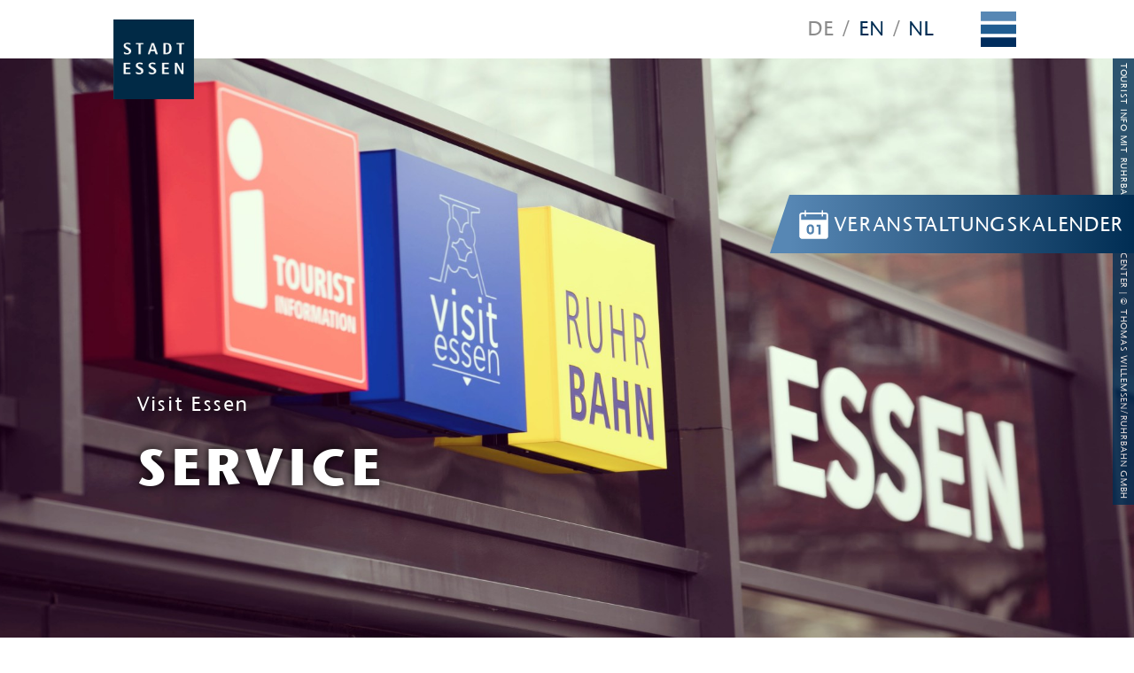

--- FILE ---
content_type: text/html
request_url: https://www.visitessen.de/reiseangebote/informationen___service/essen_tourismus___portalseiten_33.de.html
body_size: 149794
content:


 











	<!DOCTYPE html PUBLIC "-//W3C//DTD XHTML 1.0 Strict//EN" "http://www.w3.org/TR/xhtml1/DTD/xhtml1-strict.dtd">
	<html xmlns="http://www.w3.org/1999/xhtml" lang="DE" class=""> 
		<head>
	<meta http-equiv="Content-type" content="text/html; charset=utf-8" />
	<meta http-equiv="X-UA-Compatible" content="IE=edge"/>
	<meta http-equiv="Expires" content="0" />
	<meta http-equiv="Pragma" content="no-cache" />
	<meta http-equiv="Cache-control" content="no-cache" />
	<meta http-equiv="content-language" content="de" />
	<meta name="robots" content="index,follow" />
		<meta http-equiv="Last-Modified" content="24/04/2025 10:17">
		<meta name="meta-search-customDate" content="24/04/2025 10:17" />
		<meta name="Last-Modified-ISO" content="2025-04-24T10:17:03.911Z" />
	<meta name="google-site-verification" content="PEn48YBS5vaTjqg_dCmxor7M_cJdEm_w8fkxS0Hnqvg" />
    <meta charset="utf-8">
    <meta name="viewport" content="width=device-width, initial-scale=1, shrink-to-fit=no">
<meta name="breadcrumb_json" content="[{&quot;title&quot;:&quot;visitessen.de&quot;,&quot;url&quot;:&quot;https://www.visitessen.de&quot;},{&quot;title&quot;:&quot;F&uuml;r Ihre Reiseplanung&quot;,&quot;url&quot;:&quot;https://www.visitessen.de/reiseangebote/startseite_reiseangebote.de.html&quot;},{&quot;title&quot;:&quot;Informationen &amp; Service&quot;,&quot;url&quot;:&quot;https://www.visitessen.de/reiseangebote/informationen___service/essen_tourismus___portalseiten_33.de.html&quot;}]" />  
		<title>Information & Service</title>
			<meta property="og:title" content="Service" />
			<meta property="og:description" content="Visit Essen" />
			<meta property="og:image" content="https://media.essen.de/media/emg_1/essen_tourismus/bilder_neu_1/tourismus_4/erleben_2/Info_Und_Service_gef_Val.jpg" />
		<meta property="og:type" content="website" />	
			<link href="https://media.essen.de/media/emg_1/essen_tourismus/visit_essen_technik/visit_essen_css/css_wrapper_basic.css" rel="stylesheet" type="text/css" />
		    <script src="https://media.essen.de/media/emg_1/essen_tourismus/visit_essen_technik/visit_essen_javascript/javascript_wrapper.js" type="text/javascript"></script>
		<script src="https://media.essen.de/media/emg_1/essen_tourismus/visit_essen_technik/visit_essen_javascript/javascript_wrapper~1.js" type="text/javascript"></script>
		<link rel="stylesheet" type="text/css" href="https://media.essen.de/media/global/module/webforms_1/css_11/webforms-min.css" />
	<script type="text/javascript" src="https://media.essen.de/media/global/module/webforms_1/javascript_minified/json2-min.js"></script>
	<script type="text/javascript" src="https://media.essen.de/media/global/module/webforms_1/javascript_minified/jqueryautocomplete-min.js"></script>
	<script type="text/javascript" src="https://media.essen.de/media/global/module/webforms_1/javascript_minified/jquery-format-13-min.js"></script>
	<script type="text/javascript" src="https://media.essen.de/media/global/module/webforms_1/javascript_minified/jquery_ui_widget_js-min.js"></script>
	<script type="text/javascript" src="https://media.essen.de/media/global/module/webforms_1/javascript_minified/load-imageallmin.js"></script>
	<script type="text/javascript" src="https://media.essen.de/media/global/module/webforms_1/javascript_minified/canvas-to-blobmin.js"></script>
	<script type="text/javascript" src="https://media.essen.de/media/global/module/webforms_1/javascript_minified/jquery_xdr_transport_js-min.js"></script>
	<script type="text/javascript" src="https://media.essen.de/media/global/module/webforms_1/javascript_minified/jquery_iframe_transport-min.js"></script>
	<script type="text/javascript" src="https://media.essen.de/media/global/module/webforms_1/javascript_minified/jquery_fileupload_9_11_2-min.js"></script>
	<script type="text/javascript" src="https://media.essen.de/media/global/module/webforms_1/javascript_minified/jquery_fileupload_process_9_11_2-min.js"></script>
	<script type="text/javascript" src="https://media.essen.de/media/global/module/webforms_1/javascript_minified/jquery_fileupload_image_9_11_2-min.js"></script>
	<script type="text/javascript" src="https://media.essen.de/media/global/layout_2/javascript_2/jquery_blockui/jqueryblockUI.js"></script>
	<script type="text/javascript" src="https://media.essen.de/media/global/module/webforms_1/javascript_15/jquery-webforms-1_8.js"></script>
		<link rel="shortcut icon" type="image/ico" href="https://media.essen.de/media/wwwessende/technik/images_25/essen_favicon_dunkel.ico" />
</head>
		<body>
    		<link rel="stylesheet" href="https://cdn.consentmanager.mgr.consensu.org/delivery/cmp.min.css" />
			<script>if(!"gdprAppliesGlobally" in window){window.gdprAppliesGlobally=true}if(!("cmp_id" in window)||window.cmp_id<1){window.cmp_id=0}if(!("cmp_cdid" in window)){window.cmp_cdid="4f5cc1060d77"}if(!("cmp_params" in window)){window.cmp_params=""}if(!("cmp_host" in window)){window.cmp_host="c.delivery.consentmanager.net"}if(!("cmp_cdn" in window)){window.cmp_cdn="cdn.consentmanager.net"}if(!("cmp_proto" in window)){window.cmp_proto="https:"}if(!("cmp_codesrc" in window)){window.cmp_codesrc="1"}window.cmp_getsupportedLangs=function(){var b=["DE","EN","FR","IT","NO","DA","FI","ES","PT","RO","BG","ET","EL","GA","HR","LV","LT","MT","NL","PL","SV","SK","SL","CS","HU","RU","SR","ZH","TR","UK","AR","BS"];if("cmp_customlanguages" in window){for(var a=0;a<window.cmp_customlanguages.length;a++){b.push(window.cmp_customlanguages[a].l.toUpperCase())}}return b};window.cmp_getRTLLangs=function(){var a=["AR"];if("cmp_customlanguages" in window){for(var b=0;b<window.cmp_customlanguages.length;b++){if("r" in window.cmp_customlanguages[b]&&window.cmp_customlanguages[b].r){a.push(window.cmp_customlanguages[b].l)}}}return a};window.cmp_getlang=function(j){if(typeof(j)!="boolean"){j=true}if(j&&typeof(cmp_getlang.usedlang)=="string"&&cmp_getlang.usedlang!==""){return cmp_getlang.usedlang}var g=window.cmp_getsupportedLangs();var c=[];var f=location.hash;var e=location.search;var a="languages" in navigator?navigator.languages:[];if(f.indexOf("cmplang=")!=-1){c.push(f.substr(f.indexOf("cmplang=")+8,2).toUpperCase())}else{if(e.indexOf("cmplang=")!=-1){c.push(e.substr(e.indexOf("cmplang=")+8,2).toUpperCase())}else{if("cmp_setlang" in window&&window.cmp_setlang!=""){c.push(window.cmp_setlang.toUpperCase())}else{if(a.length>0){for(var d=0;d<a.length;d++){c.push(a[d])}}}}}if("language" in navigator){c.push(navigator.language)}if("userLanguage" in navigator){c.push(navigator.userLanguage)}var h="";for(var d=0;d<c.length;d++){var b=c[d].toUpperCase();if(g.indexOf(b)!=-1){h=b;break}if(b.indexOf("-")!=-1){b=b.substr(0,2)}if(g.indexOf(b)!=-1){h=b;break}}if(h==""&&typeof(cmp_getlang.defaultlang)=="string"&&cmp_getlang.defaultlang!==""){return cmp_getlang.defaultlang}else{if(h==""){h="EN"}}h=h.toUpperCase();return h};(function(){var u=document;var v=u.getElementsByTagName;var h=window;var o="";var b="_en";if("cmp_getlang" in h){o=h.cmp_getlang().toLowerCase();if("cmp_customlanguages" in h){for(var q=0;q<h.cmp_customlanguages.length;q++){if(h.cmp_customlanguages[q].l.toUpperCase()==o.toUpperCase()){o="en";break}}}b="_"+o}function x(i,e){var w="";i+="=";var s=i.length;var d=location;if(d.hash.indexOf(i)!=-1){w=d.hash.substr(d.hash.indexOf(i)+s,9999)}else{if(d.search.indexOf(i)!=-1){w=d.search.substr(d.search.indexOf(i)+s,9999)}else{return e}}if(w.indexOf("&")!=-1){w=w.substr(0,w.indexOf("&"))}return w}var k=("cmp_proto" in h)?h.cmp_proto:"https:";if(k!="http:"&&k!="https:"){k="https:"}var g=("cmp_ref" in h)?h.cmp_ref:location.href;var j=u.createElement("script");j.setAttribute("data-cmp-ab","1");var c=x("cmpdesign","cmp_design" in h?h.cmp_design:"");var f=x("cmpregulationkey","cmp_regulationkey" in h?h.cmp_regulationkey:"");var r=x("cmpgppkey","cmp_gppkey" in h?h.cmp_gppkey:"");var n=x("cmpatt","cmp_att" in h?h.cmp_att:"");j.src=k+"//"+h.cmp_host+"/delivery/cmp.php?"+("cmp_id" in h&&h.cmp_id>0?"id="+h.cmp_id:"")+("cmp_cdid" in h?"&cdid="+h.cmp_cdid:"")+"&h="+encodeURIComponent(g)+(c!=""?"&cmpdesign="+encodeURIComponent(c):"")+(f!=""?"&cmpregulationkey="+encodeURIComponent(f):"")+(r!=""?"&cmpgppkey="+encodeURIComponent(r):"")+(n!=""?"&cmpatt="+encodeURIComponent(n):"")+("cmp_params" in h?"&"+h.cmp_params:"")+(u.cookie.length>0?"&__cmpfcc=1":"")+"&l="+o.toLowerCase()+"&o="+(new Date()).getTime();j.type="text/javascript";j.async=true;if(u.currentScript&&u.currentScript.parentElement){u.currentScript.parentElement.appendChild(j)}else{if(u.body){u.body.appendChild(j)}else{var t=v("body");if(t.length==0){t=v("div")}if(t.length==0){t=v("span")}if(t.length==0){t=v("ins")}if(t.length==0){t=v("script")}if(t.length==0){t=v("head")}if(t.length>0){t[0].appendChild(j)}}}var m="js";var p=x("cmpdebugunminimized","cmpdebugunminimized" in h?h.cmpdebugunminimized:0)>0?"":".min";var a=x("cmpdebugcoverage","cmp_debugcoverage" in h?h.cmp_debugcoverage:"");if(a=="1"){m="instrumented";p=""}var j=u.createElement("script");j.src=k+"//"+h.cmp_cdn+"/delivery/"+m+"/cmp"+b+p+".js";j.type="text/javascript";j.setAttribute("data-cmp-ab","1");j.async=true;if(u.currentScript&&u.currentScript.parentElement){u.currentScript.parentElement.appendChild(j)}else{if(u.body){u.body.appendChild(j)}else{var t=v("body");if(t.length==0){t=v("div")}if(t.length==0){t=v("span")}if(t.length==0){t=v("ins")}if(t.length==0){t=v("script")}if(t.length==0){t=v("head")}if(t.length>0){t[0].appendChild(j)}}}})();window.cmp_addFrame=function(b){if(!window.frames[b]){if(document.body){var a=document.createElement("iframe");a.style.cssText="display:none";if("cmp_cdn" in window&&"cmp_ultrablocking" in window&&window.cmp_ultrablocking>0){a.src="//"+window.cmp_cdn+"/delivery/empty.html"}a.name=b;a.setAttribute("title","Intentionally hidden, please ignore");a.setAttribute("role","none");a.setAttribute("tabindex","-1");document.body.appendChild(a)}else{window.setTimeout(window.cmp_addFrame,10,b)}}};window.cmp_rc=function(h){var b=document.cookie;var f="";var d=0;while(b!=""&&d<100){d++;while(b.substr(0,1)==" "){b=b.substr(1,b.length)}var g=b.substring(0,b.indexOf("="));if(b.indexOf(";")!=-1){var c=b.substring(b.indexOf("=")+1,b.indexOf(";"))}else{var c=b.substr(b.indexOf("=")+1,b.length)}if(h==g){f=c}var e=b.indexOf(";")+1;if(e==0){e=b.length}b=b.substring(e,b.length)}return(f)};window.cmp_stub=function(){var a=arguments;__cmp.a=__cmp.a||[];if(!a.length){return __cmp.a}else{if(a[0]==="ping"){if(a[1]===2){a[2]({gdprApplies:gdprAppliesGlobally,cmpLoaded:false,cmpStatus:"stub",displayStatus:"hidden",apiVersion:"2.2",cmpId:31},true)}else{a[2](false,true)}}else{if(a[0]==="getUSPData"){a[2]({version:1,uspString:window.cmp_rc("")},true)}else{if(a[0]==="getTCData"){__cmp.a.push([].slice.apply(a))}else{if(a[0]==="addEventListener"||a[0]==="removeEventListener"){__cmp.a.push([].slice.apply(a))}else{if(a.length==4&&a[3]===false){a[2]({},false)}else{__cmp.a.push([].slice.apply(a))}}}}}}};window.cmp_gpp_ping=function(){return{gppVersion:"1.0",cmpStatus:"stub",cmpDisplayStatus:"hidden",supportedAPIs:["tcfca","usnat","usca","usva","usco","usut","usct"],cmpId:31}};window.cmp_gppstub=function(){var a=arguments;__gpp.q=__gpp.q||[];if(!a.length){return __gpp.q}var g=a[0];var f=a.length>1?a[1]:null;var e=a.length>2?a[2]:null;if(g==="ping"){return window.cmp_gpp_ping()}else{if(g==="addEventListener"){__gpp.e=__gpp.e||[];if(!("lastId" in __gpp)){__gpp.lastId=0}__gpp.lastId++;var c=__gpp.lastId;__gpp.e.push({id:c,callback:f});return{eventName:"listenerRegistered",listenerId:c,data:true,pingData:window.cmp_gpp_ping()}}else{if(g==="removeEventListener"){var h=false;__gpp.e=__gpp.e||[];for(var d=0;d<__gpp.e.length;d++){if(__gpp.e[d].id==e){__gpp.e[d].splice(d,1);h=true;break}}return{eventName:"listenerRemoved",listenerId:e,data:h,pingData:window.cmp_gpp_ping()}}else{if(g==="getGPPData"){return{sectionId:3,gppVersion:1,sectionList:[],applicableSections:[0],gppString:"",pingData:window.cmp_gpp_ping()}}else{if(g==="hasSection"||g==="getSection"||g==="getField"){return null}else{__gpp.q.push([].slice.apply(a))}}}}}};window.cmp_msghandler=function(d){var a=typeof d.data==="string";try{var c=a?JSON.parse(d.data):d.data}catch(f){var c=null}if(typeof(c)==="object"&&c!==null&&"__cmpCall" in c){var b=c.__cmpCall;window.__cmp(b.command,b.parameter,function(h,g){var e={__cmpReturn:{returnValue:h,success:g,callId:b.callId}};d.source.postMessage(a?JSON.stringify(e):e,"*")})}if(typeof(c)==="object"&&c!==null&&"__uspapiCall" in c){var b=c.__uspapiCall;window.__uspapi(b.command,b.version,function(h,g){var e={__uspapiReturn:{returnValue:h,success:g,callId:b.callId}};d.source.postMessage(a?JSON.stringify(e):e,"*")})}if(typeof(c)==="object"&&c!==null&&"__tcfapiCall" in c){var b=c.__tcfapiCall;window.__tcfapi(b.command,b.version,function(h,g){var e={__tcfapiReturn:{returnValue:h,success:g,callId:b.callId}};d.source.postMessage(a?JSON.stringify(e):e,"*")},b.parameter)}if(typeof(c)==="object"&&c!==null&&"__gppCall" in c){var b=c.__gppCall;window.__gpp(b.command,function(h,g){var e={__gppReturn:{returnValue:h,success:g,callId:b.callId}};d.source.postMessage(a?JSON.stringify(e):e,"*")},"parameter" in b?b.parameter:null,"version" in b?b.version:1)}};window.cmp_setStub=function(a){if(!(a in window)||(typeof(window[a])!=="function"&&typeof(window[a])!=="object"&&(typeof(window[a])==="undefined"||window[a]!==null))){window[a]=window.cmp_stub;window[a].msgHandler=window.cmp_msghandler;window.addEventListener("message",window.cmp_msghandler,false)}};window.cmp_setGppStub=function(a){if(!(a in window)||(typeof(window[a])!=="function"&&typeof(window[a])!=="object"&&(typeof(window[a])==="undefined"||window[a]!==null))){window[a]=window.cmp_gppstub;window[a].msgHandler=window.cmp_msghandler;window.addEventListener("message",window.cmp_msghandler,false)}};window.cmp_addFrame("__cmpLocator");if(!("cmp_disableusp" in window)||!window.cmp_disableusp){window.cmp_addFrame("__uspapiLocator")}if(!("cmp_disabletcf" in window)||!window.cmp_disabletcf){window.cmp_addFrame("__tcfapiLocator")}if(!("cmp_disablegpp" in window)||!window.cmp_disablegpp){window.cmp_addFrame("__gppLocator")}window.cmp_setStub("__cmp");if(!("cmp_disabletcf" in window)||!window.cmp_disabletcf){window.cmp_setStub("__tcfapi")}if(!("cmp_disableusp" in window)||!window.cmp_disableusp){window.cmp_setStub("__uspapi")}if(!("cmp_disablegpp" in window)||!window.cmp_disablegpp){window.cmp_setGppStub("__gpp")};</script>
<!--googleoff:all-->
<header class="container-fluid">
        <div>
            <div>
                <nav id="emg-main-nav" class="">
                    <div class="align-items-center">
	                    <div id="logo">
	                        <a href="https://www.essen.de" titel="Link auf die Seite der Stadtverwaltung Essen">
	                            <img src="https://media.essen.de/media/essen2010/layout_3/images_3/2010_head_logoessen.jpg" alt="Marquette Stadt Essen">
	                        </a>
	                    </div>
	                    <div id="" class="meta-nav">    
									<span>DE</span>
								<span>/</span>
									<span class="link language ">
											<a class="bolder test3" href="../../startseite_14/Startseite.en.html">
											EN</a>
									</span>
								<span>/</span>
									<span class="link language ">
											<a class="bolder test3" href="../../startseite_14/Startseite.nl.html">
											NL</a>
									</span>
						<button class="btn btn-link btn-navigation collapsed" type="button" data-toggle="collapse" data-target="#emg-nav" aria-controls="bd-docs-nav" aria-expanded="false" aria-label="Toggle Menü">
								 <svg class="icon closeMenue out"><use href="#mClose" xlink:href="#mClose"></use></svg>
								 <svg class="icon closeMenue hover"><use href="#mMouseoverClose" xlink:href="#mMouseoverClose"></use></svg>
								 <svg class="icon openMenue out"><use href="#mOpen" xlink:href="#mOpen"></use></svg>
								 <svg class="icon openMenue hover"><use href="#mMouseoverOpen" xlink:href="#mMouseoverOpen"></use></svg>
							</button>		
	                    </div>
                </nav>
            </div>
        </div>
        <nav class="bd-links collapse" id="emg-nav" style="">
			<ul class="step-1">
					<li class="">
						<a href="../../startseite_14/Startseite.de.html" title="Startseite">
							Startseite
						</a>
				</li>
					<li class="dropdown">
						<a href="https://pages.visitessen.de/de/visitessen/streaming_event/search/Event" title="Veranstaltungen" data-toggle="dropdown" data-display="static">
							Veranstaltungen
						</a>
						<ul class="dropdown-menu step-2">
							<li class="backNav"><a href="#">zurück <svg class="icon"><use href="#Pfeil2" xlink:href="#Pfeil2"></use></svg></a></li>
						<a href="https://pages.visitessen.de/de/visitessen/streaming_event/search/Event" title="Veranstaltungen">
							Veranstaltungen
						</a>
						<li class="">
							<a href="../../essentourismus_veranstaltungen/essen_lichtwochen/startseite.de.html" title="Essener Lichtwochen " class="dropdown-item">
								Essener Lichtwochen 
							</a>
				</li>
						<li class="">
							<a href="../../essentourismus_veranstaltungen/essen__weihnachten_/startseite.de.html" title="ESSENER WEIHNACHTSMARKT" class="dropdown-item">
								ESSENER WEIHNACHTSMARKT
							</a>
				</li>
						<li class="">
							<a href="../../essentourismus_veranstaltungen/essener_sportgala/essen_supporter_1.de.html" title="Essener Sportgala" class="dropdown-item">
								Essener Sportgala
							</a>
				</li>
						<li class="">
							<a href="../../essentourismus_veranstaltungen/tag_der_steige/tagdersteige.de.html" title="Tag der Steige" class="dropdown-item">
								Tag der Steige
							</a>
				</li>
						<li class="">
							<a href="../../essentourismus_veranstaltungen/essen_original_/startseite.de.html" title="ESSEN ORIGINAL" class="dropdown-item">
								ESSEN ORIGINAL
							</a>
				</li>
						<li class="">
							<a href="../../essentourismus_veranstaltungen/a__festival/a_festival.de.html" title="A! Festival" class="dropdown-item">
								A! Festival
							</a>
				</li>
						<li class="">
							<a href="../../essentourismus_veranstaltungen/essen_light_festival/essen_light_festival.de.html" title="Essen Light Festival" class="dropdown-item">
								Essen Light Festival
							</a>
				</li>
						<li class="">
							<a href="../../essentourismus_veranstaltungen/infos_fuer_veranstalter/startseite.de.html" title="Infos für Veranstalter" class="dropdown-item">
								Infos für Veranstalter
							</a>
				</li></ul><!--0:0--></li>
					<li class="dropdown">
						<a href="../startseite_reiseangebote.de.html" title="Für Ihre Reiseplanung" data-toggle="dropdown" data-display="static">
							Für Ihre Reiseplanung
						</a>
						<ul class="dropdown-menu step-2">
						<a href="../startseite_reiseangebote.de.html" title="Für Ihre Reiseplanung">
							Für Ihre Reiseplanung
						</a>
						<li class="">
							<a href="../dasistesssen/dasistessen.de.html" title="Das ist Essen" class="dropdown-item">
								Das ist Essen
							</a>
				</li>
						<li class="">
							<a href="https://pages.visitessen.de/de/visitessen/streaming_hotel/search/Hotel" title="Hotels" class="dropdown-item">
								Hotels
							</a>
				</li>
						<li class="">
							<a href="../hotelpauschalen/startseite_hotelpauschalen.de.html" title="Hotelarrangements" class="dropdown-item">
								Hotelarrangements
							</a>
				</li>
						<li class="">
							<a href="../weitere_unterkuenfte/weitere_unterkuenfte.de.html" title="Weitere Unterkünfte" class="dropdown-item">
								Weitere Unterkünfte
							</a>
				</li>
						<li class="">
							<a href="../bahnundhotelangebote/bahnundhotelangebote.de.html" title="Bahn- & Hotelangebote" class="dropdown-item">
								Bahn- & Hotelangebote
							</a>
				</li>
						<li class="">
							<a href="../anreise__und_verkehr/startseite_anreise_und_verkehr.de.html" title="Anreise & Verkehr" class="dropdown-item">
								Anreise & Verkehr
							</a>
				</li>
						<li class="">
							<a href="../emg___touristikzentrale_essen/essen_tourismus_touristikzentrale.de.html" title="Tourist Info" class="dropdown-item">
								Tourist Info
							</a>
				</li>
						<li class="">
							<a href="essen_tourismus___portalseiten_33.de.html" title="Informationen & Service" class="dropdown-item">
								Informationen & Service
							</a>
				</li></ul><!--0:0--></li>
					<li class="dropdown">
						<a href="../../essentourismus_tourismusinformation/startseitetourismus_2.de.html" title="Essen entdecken" data-toggle="dropdown" data-display="static">
							Essen entdecken
						</a>
						<ul class="dropdown-menu step-2">
							<li class="backNav"><a href="#">zurück <svg class="icon"><use href="#Pfeil2" xlink:href="#Pfeil2"></use></svg></a></li>
						<a href="../../essentourismus_tourismusinformation/startseitetourismus_2.de.html" title="Essen entdecken">
							Essen entdecken
						</a>
						<li class="">
							<a href="../../essentourismus_tourismusinformation/essen_1887___eine_mixed_reality_zeitreise/essen_1887.de.html" title="Essen 1887 - Eine Mixed-Reality-Zeitreise" class="dropdown-item">
								Essen 1887 - Eine Mixed-Reality-Zeitreise
							</a>
				</li>
						<li class="">
							<a href="../../essentourismus_tourismusinformation/aufwind_vr/aufwind_vr.de.html" title="Aufwind VR" class="dropdown-item">
								Aufwind VR
							</a>
				</li>
						<li class="">
							<a href="https://pages.visitessen.de/de/visitessen/streaming_poi/search/POI" title="Sehenswürdigkeiten" class="dropdown-item">
								Sehenswürdigkeiten
							</a>
				</li>
						<li class="">
							<a href="../../essentourismus_tourismusinformation/radfahreninessen/radfahren_in_essen.de.html" title="Radfahren in Essen" class="dropdown-item">
								Radfahren in Essen
							</a>
				</li>
						<li class="">
							<a href="../../essentourismus_tourismusinformation/wandern_in_essen/wandern_in_essen.de.html" title="Wandern in Essen" class="dropdown-item">
								Wandern in Essen
							</a>
				</li>
						<li class="">
							<a href="../../essentourismus_tourismusinformation/shopping_4/shopping.de.html" title="Shopping" class="dropdown-item">
								Shopping
							</a>
				</li>
						<li class="">
							<a href="../../essentourismus_tourismusinformation/thementouren_und_stadtrundgaenge/thementouren_und_stadtrundgaenge.de.html" title="Thementouren und Stadtrundgänge" class="dropdown-item">
								Thementouren und Stadtrundgänge
							</a>
				</li>
						<li class="">
							<a href="../../essentourismus_tourismusinformation/jagd_nach_dem_goldenen_haehnchen/goldenenhaehnchen.de.html" title="Jagd nach dem wachsamen Hähnchen" class="dropdown-item">
								Jagd nach dem wachsamen Hähnchen
							</a>
				</li>
						<li class="">
							<a href="../../essentourismus_tourismusinformation/blog/uebersicht_blog.de.html" title="Blinkis Blog " class="dropdown-item">
								Blinkis Blog 
							</a>
				</li></ul><!--0:0--></li>
					<li class="">
						<a href="https://webapps-extern.essen.de/360GradErlebnistourEssen/Tour/" title="360-Grad-Erlebnistour">
							360-Grad-Erlebnistour
						</a>
				</li>
					<li class="">
						<a href="../../tipps_fueer_kinder_in_essen/kinder.de.html" title="Tipps für Kinder">
							Tipps für Kinder
						</a>
				</li>
					<li class="">
						<a href="../../essen_magazin/essen_meine_stadt_mein_magazin.de.html" title="Essen Magazin">
							Essen Magazin
						</a>
				</li>
					<li class="dropdown">
						<a href="../../essentourismus_convention/startseite.de.html" title="Convention" data-toggle="dropdown" data-display="static">
							Convention
						</a>
						<ul class="dropdown-menu step-2">
							<li class="backNav"><a href="#">zurück <svg class="icon"><use href="#Pfeil2" xlink:href="#Pfeil2"></use></svg></a></li>
						<a href="../../essentourismus_convention/startseite.de.html" title="Convention">
							Convention
						</a>
						<li class="">
							<a href="../../essentourismus_convention/kongresscenter/convention_bureau_essen.de.html" title="CONVENTION BUREAU ESSEN" class="dropdown-item">
								CONVENTION BUREAU ESSEN
							</a>
				</li>
						<li class="">
							<a href="https://cloud.3dvista.com/hosting/7140963/57/index.htm" title="Digitale Site Inspections" class="dropdown-item">
								Digitale Site Inspections
							</a>
				</li>
						<li class="">
							<a href="../../essentourismus_convention/location_uebersicht_1/uebersicht.de.html" title="Tagungshotels & Locations" class="dropdown-item">
								Tagungshotels & Locations
							</a>
				</li>
						<li class="">
							<a href="../../essentourismus_convention/standort_essen_1/convention_standort.de.html" title="Standort Essen" class="dropdown-item">
								Standort Essen
							</a>
				</li>
						<li class="">
							<a href="../../essentourismus_convention/kompetenzfelder/convention_kompetenzfelder.de.html" title="Kompetenzfelder" class="dropdown-item">
								Kompetenzfelder
							</a>
				</li>
						<li class="">
							<a href="../../essentourismus_convention/city_of_teamevents/convention_city_of_teamevents.de.html" title="City of Teamevents" class="dropdown-item">
								City of Teamevents
							</a>
				</li>
						<li class="">
							<a href="../../essentourismus_convention/essen_erleben_/convention_rahmenprogramm.de.html" title="RAHMENPROGRAMM" class="dropdown-item">
								RAHMENPROGRAMM
							</a>
				</li>
						<li class="">
							<a href="../../essentourismus_convention/green_meeting/green_meeting.de.html" title="Green Meeting" class="dropdown-item">
								Green Meeting
							</a>
				</li>
						<li class="">
							<a href="https://www.essen-netshop.de/shop" title="SOUVENIRS" class="dropdown-item">
								SOUVENIRS
							</a>
				</li>
						<li class="">
							<a href="https://www.messe-essen.de/messeplatz-essen/messen-kongresse-events/" title="Messen & Kongresse in Essen" class="dropdown-item">
								Messen & Kongresse in Essen
							</a>
				</li>
						<li class="">
							<a href="https://www.visitessen.de/essentourismus_service/broschueren_und_flyer/downloads.de.html?tag=1422938&" title="Downloads" class="dropdown-item">
								Downloads
							</a>
				</li>
						<li class="">
							<a href="../../essentourismus_convention/anreise_1/convention_anreise.de.html" title="Anreise" class="dropdown-item">
								Anreise
							</a>
				</li></ul><!--0:0--></li>
					<li class="dropdown">
						<a href="../../essentourismus_service/information_service.de.html" title="Service" data-toggle="dropdown" data-display="static">
							Service
						</a>
						<ul class="dropdown-menu step-2">
							<li class="backNav"><a href="#">zurück <svg class="icon"><use href="#Pfeil2" xlink:href="#Pfeil2"></use></svg></a></li>
						<a href="../../essentourismus_service/information_service.de.html" title="Service">
							Service
						</a>
						<li class="">
							<a href="../../essentourismus_service/newsroom_1/visit_essen_newsroom.de.html" title="Newsroom" class="dropdown-item">
								Newsroom
							</a>
				</li>
						<li class="">
							<a href="../../essentourismus_service/emg___newsletter/startseite.de.html" title="Visit Essen Newsletter" class="dropdown-item">
								Visit Essen Newsletter
							</a>
				</li>
						<li class="">
							<a href="../../essentourismus_service/broschueren_und_flyer/downloads.de.html" title="Downloads" class="dropdown-item">
								Downloads
							</a>
				</li>
						<li class="">
							<a href="../../essentourismus_service/anmietungsunterstuetzung_altenessen/foerderprogramm_altenessen.de.html" title="Anmietungsunterstützung Altenessen" class="dropdown-item">
								Anmietungsunterstützung Altenessen
							</a>
				</li>
						<li class="">
							<a href="../../essentourismus_service/online_fotopool/startseite.de.html" title="Online-Fotopool" class="dropdown-item">
								Online-Fotopool
							</a>
				</li>
						<li class="">
							<a href="../../essentourismus_service/anreise_und_verkehr/startseite.de.html" title="Anreise & Verkehr" class="dropdown-item">
								Anreise & Verkehr
							</a>
				</li>
						<li class="">
							<a href="https://geoportal.essen.de/toiletten/" title="Öffentliche Toiletten" class="dropdown-item">
								Öffentliche Toiletten
							</a>
				</li>
						<li class="">
							<a href="../../essentourismus_service/infos_fuer_veranstalter_2/startseite.de.html" title="Infos für Veranstalter" class="dropdown-item">
								Infos für Veranstalter
							</a>
				</li>
						<li class="">
							<a href="../../essentourismus_service/promotion/anmeldung_promotion_innenstadt.de.html" title="Promotion" class="dropdown-item">
								Promotion
							</a>
				</li>
						<li class="">
							<a href="../../essentourismus_service/service_fuer_busreiseveranstalter_1/reiseveranstalter_1.de.html" title="Service für Busreiseveranstalter" class="dropdown-item">
								Service für Busreiseveranstalter
							</a>
				</li>
						<li class="">
							<a href="../../essentourismus_service/kontakt_10/essen_tourismus_kontaktformular.de.html" title="Kontakt" class="dropdown-item">
								Kontakt
							</a>
				</li></ul><!--0:0--></li>
					<li class="dropdown">
						<a href="../../essentourismus_essen_marketing/startseite.de.html" title="Essen Marketing" data-toggle="dropdown" data-display="static">
							Essen Marketing
						</a>
						<ul class="dropdown-menu step-2">
							<li class="backNav"><a href="#">zurück <svg class="icon"><use href="#Pfeil2" xlink:href="#Pfeil2"></use></svg></a></li>
						<a href="../../essentourismus_essen_marketing/startseite.de.html" title="Essen Marketing">
							Essen Marketing
						</a>
						<li class="">
							<a href="../../essentourismus_essen_marketing/ueber_die_emg/startseite.de.html" title="Über die EMG" class="dropdown-item">
								Über die EMG
							</a>
				</li>
						<li class="">
							<a href="../../essentourismus_essen_marketing/ansprechpartner_2/ansprechpartner.de.html" title="Ansprechpartner" class="dropdown-item">
								Ansprechpartner
							</a>
				</li>
						<li class="">
							<a href="../../essentourismus_essen_marketing/aufsichtsrat_3/aufsichtsrat.de.html" title="Aufsichtsrat" class="dropdown-item">
								Aufsichtsrat
							</a>
				</li>
						<li class="">
							<a href="../../essentourismus_essen_marketing/gesellschafter_3/gesellschafter.de.html" title="Gesellschafter" class="dropdown-item">
								Gesellschafter
							</a>
				</li>
						<li class="">
							<a href="../../essentourismus_essen_marketing/entsprechenserklaerung/entsprechenserklaerung.de.html" title="Entsprechenserklärung" class="dropdown-item">
								Entsprechenserklärung
							</a>
				</li>
						<li class="">
							<a href="https://media.essen.de/media/emg_1/dokumente_18/2020_11/MarketingKonzept.2020.pdf" title="Stadtmarketingkonzept" class="dropdown-item">
								Stadtmarketingkonzept
							</a>
				</li>
						<li class="">
							<a href="../../essentourismus_essen_marketing/jobs/emg_jobs.de.html" title="Stellenausschreibungen" class="dropdown-item">
								Stellenausschreibungen
							</a>
				</li></ul><!--0:0--></li>
				<form method="get" action="../../essentourismussuche.de.html">
					<div class="emg-search-field emg-field-diagonal-border-light">
                        <div class="emg-field-diagonal-dark">
                        	<svg class="icon"><use href="#Lupe-01" xlink:href="#Lupe-01"></use></svg><input type="text" name="query" id="SearchExpression" value="Suche" onfocus="if(this.value=='Suche') this.value='';" />
                    	</div>
                    </div>
				</form>
			</ul>
		</nav>
        <div class="row">
		                <div id="emg-header-image-container" class="emg-mainpage-headerimage">		
				            	<div class="emg-header-lg">
<figure class="0700_3zu4_hoch responsive eagerLoading d-block d-md-none copyrightTopRightDown" data-media="https://media.essen.de/media/emg_1/essen_tourismus/bilder_neu_1/tourismus_4/erleben_2/Info_Und_Service_gef_Val_0700_3zu4_hoch.jpg" alt="Tourist Info mit Ruhrbahn-Kundencenter" title="Tourist Info mit Ruhrbahn-Kundencenter" > <noscript> <img src="https://media.essen.de/media/emg_1/essen_tourismus/bilder_neu_1/tourismus_4/erleben_2/Info_Und_Service_gef_Val_0700_3zu4_hoch.jpg" class="d-block d-md-none copyrightTopRightDown" alt="Tourist Info mit Ruhrbahn-Kundencenter" title="Tourist Info mit Ruhrbahn-Kundencenter" width="525" height="350" /> </noscript> <figcaption class="titleOverlay">Tourist Info mit Ruhrbahn-Kundencenter | &copy; Thomas Willemsen/Ruhrbahn GmbH</figcaption> </figure>
<figure class="1920_1zu2 responsive eagerLoading d-none d-md-block copyrightTopRightDown" data-media="https://media.essen.de/media/emg_1/essen_tourismus/bilder_neu_1/tourismus_4/erleben_2/Info_Und_Service_gef_Val_1920_1zu2.jpg" alt="Tourist Info mit Ruhrbahn-Kundencenter" title="Tourist Info mit Ruhrbahn-Kundencenter" > <noscript> <img src="https://media.essen.de/media/emg_1/essen_tourismus/bilder_neu_1/tourismus_4/erleben_2/Info_Und_Service_gef_Val_1920_1zu2.jpg" class="d-none d-md-block copyrightTopRightDown" alt="Tourist Info mit Ruhrbahn-Kundencenter" title="Tourist Info mit Ruhrbahn-Kundencenter" width="1920" height="960" /> </noscript> <figcaption class="titleOverlay">Tourist Info mit Ruhrbahn-Kundencenter | &copy; Thomas Willemsen/Ruhrbahn GmbH</figcaption> </figure>
				                </div>
	<a href="https://visitessen.de/events">
    	<div class="emg-event-marker">
        	<svg class="icon"><use href="#Kalender" xlink:href="#Kalender"></svg>
            <span id="event-cal-titel" style="display:none;">
            	Veranstaltungskalender
            </span>
        </div>
    </a>
	<script> 
		$(window).on('load', function() {
			$(window).one('scroll',function(){
				console.log('only one scroll');
				$("#event-cal-titel").hide('slow');
			});
		});
		$('.emg-event-marker').mouseenter(function () {
			$("#event-cal-titel").clearQueue();
			$("#event-cal-titel").stop();
			$("#event-cal-titel").clearQueue().show('slow'); 
		});
		$('.emg-event-marker').mouseleave(function () {
			$("#event-cal-titel").clearQueue();
			$("#event-cal-titel").stop();
			$("#event-cal-titel").hide('slow'); 
		});
	$(document).ready(function(){
		if(  isBreakpoint('sm') || isBreakpoint('md') || isBreakpoint('lg') || isBreakpoint('xl')) {
			$("#event-cal-titel").show('slow'); 			
		}
	});
	</script>
								<div class="emg-caption emg-default  ">
				                    	<div class="emg-header-description">Visit Essen</div>
					                    <h1>Service</h1>
				                </div>
			         	</div>
            </div>
        </div>
    </header> 
<!--googleon:all-->  
			<main id="visitessen">
       	    	<div class=" emg-container-text-center">
			        
        		</div>
        		<div class="container-fluid " data-search-mindbreeze="index">
        			<div class=" emg-column">
            			<div class="row">
                				<div class="content col-sm-10 col-md-10 col-lg-10 col-xl-8 offset-sm-1 offset-md-1 offset-xl-2  order-2 order-sm-1">
       	    				



<div class="bspace fliesstext " > <span class="h4" >Visit Essen</span> <h2 class="detail" >Information & Service</h2> <div class="text"> <div class="fliesstext "><p>Sie wollen sich f&uuml;r den Visit Essen Newsletter anmelden? Oder suchen nach den EMG-Brosch&uuml;ren als Download, Anreiseinformationen oder eine &Uuml;bersicht &uuml;ber alle Merchandisingartikel? Dies und noch viel mehr finden Sie hier. </p></div> </div> </div>
       	    				</div>
						</div>
       	    		</div>
       	    	</div> 
       	    	<div id="emg-content-full" class="emg-container-text-center">
       	    		



 












	
	
	<div class="bspace">
	    <div class="">
	        <div id="slickCenter__1935720" class="emg-slick-slider slick-slider-content slickCenter__1935720" data-ride="">
				
            		
	            			
							<div class="item">
							 	<a href="../../essentourismus_service/newsroom_1/visit_essen_newsroom.de.html" titel="Interner Link, wird im selben Fenster angezeigt">
									



<figure class="1024_16zu9 responsive eagerLoading img-fluid" data-media="https://media.essen.de/media/emg_1/essen_tourismus/bilder_neu_1/tourismus_4/JT_Skyline_gef_val_1024_16zu9.jpg" alt="Skyline Essens" title="Skyline Essens" > <noscript> <img src="https://media.essen.de/media/emg_1/essen_tourismus/bilder_neu_1/tourismus_4/JT_Skyline_gef_val_1024_16zu9.jpg" class="img-fluid" alt="Skyline Essens" title="Skyline Essens" width="1024" height="576" /> </noscript> </figure>
									
									<div class="overlay">
										
											<h3>Newsroom</h3>
										
										
											<p>Weitere Informationen hier...</p>
										
									</div>
								</a>
							</div>
					
	            			
							<div class="item">
							 	<a href="../emg___touristikzentrale_essen/essen_tourismus_touristikzentrale.de.html" titel="Interner Link, wird im selben Fenster angezeigt">
									



<figure class="1024_16zu9 responsive eagerLoading img-fluid" data-media="https://media.essen.de/media/emg_1/essen_tourismus/bilder_neu_1/tourismus_4/2019_12_EroeffnungTouriCounter_Diana_Blinkert_EMG_1024_16zu9.jpg" alt="Tourist Info und Kundencenter der Ruhrbahn" title="Tourist Info und Kundencenter der Ruhrbahn" > <noscript> <img src="https://media.essen.de/media/emg_1/essen_tourismus/bilder_neu_1/tourismus_4/2019_12_EroeffnungTouriCounter_Diana_Blinkert_EMG_1024_16zu9.jpg" class="img-fluid" alt="Tourist Info und Kundencenter der Ruhrbahn" title="Tourist Info und Kundencenter der Ruhrbahn" width="1024" height="576" /> </noscript> </figure>
									
									<div class="overlay">
										
											<h3>Kontakt</h3>
										
										
											<p>Weitere Informationen hier...</p>
										
									</div>
								</a>
							</div>
					
	            			
							<div class="item">
							 	<a href="../../essentourismus_service/anreise_und_verkehr/startseite.de.html" titel="Interner Link, wird im selben Fenster angezeigt">
									



<figure class="1024_16zu9 responsive eagerLoading img-fluid" data-media="https://media.essen.de/media/emg_1/essen_tourismus/bilder_neu_1/tourismus_4/erleben_2/2016_KRAY_AUTOBAHN_OBERHAEUSER_gef_Val_1024_16zu9.jpg" alt="Autobahn Ausfahrt Essen-Kray" title="Autobahn Ausfahrt Essen-Kray" > <noscript> <img src="https://media.essen.de/media/emg_1/essen_tourismus/bilder_neu_1/tourismus_4/erleben_2/2016_KRAY_AUTOBAHN_OBERHAEUSER_gef_Val_1024_16zu9.jpg" class="img-fluid" alt="Autobahn Ausfahrt Essen-Kray" title="Autobahn Ausfahrt Essen-Kray" width="1024" height="576" /> </noscript> </figure>
									
									<div class="overlay">
										
											<h3>Anreise & Verkehr</h3>
										
										
											<p>Weitere Informationen hier...</p>
										
									</div>
								</a>
							</div>
					
	            			
							<div class="item">
							 	<a href="https://geoportal.essen.de/toiletten/" titel="Externer Link">
									



<figure class="1024_16zu9 responsive eagerLoading img-fluid" data-media="https://media.essen.de/media/emg_1/essen_tourismus/bilder_neu_1/service_1/Oeffentliche_Toiletten_Diana_Blinkert_EMG_gef_Val_1024_16zu9.jpg" alt="&Ouml;ffentliche Toilette" title="&Ouml;ffentliche Toilette" > <noscript> <img src="https://media.essen.de/media/emg_1/essen_tourismus/bilder_neu_1/service_1/Oeffentliche_Toiletten_Diana_Blinkert_EMG_gef_Val_1024_16zu9.jpg" class="img-fluid" alt="&Ouml;ffentliche Toilette" title="&Ouml;ffentliche Toilette" width="1024" height="576" /> </noscript> </figure>
									
									<div class="overlay">
										
											<h3>Öffentliche Toiletten in Essen</h3>
										
										
											<p>Weitere Informationen hier...</p>
										
									</div>
								</a>
							</div>
					
	            			
							<div class="item">
							 	<a href="../../essentourismus_service/broschueren_und_flyer/downloads.de.html" titel="Interner Link, wird im selben Fenster angezeigt">
									



<figure class="1024_16zu9 responsive eagerLoading img-fluid" data-media="https://media.essen.de/media/emg_1/essen_tourismus/bilder_neu_1/service_1/Downloads_EMG_2_gef_Val_1024_16zu9.jpg" > <noscript> <img src="https://media.essen.de/media/emg_1/essen_tourismus/bilder_neu_1/service_1/Downloads_EMG_2_gef_Val_1024_16zu9.jpg" class="img-fluid" alt="" width="1024" height="576" /> </noscript> </figure>
									
									<div class="overlay">
										
											<h3>Downloads</h3>
										
										
											<p>Weitere Informationen hier...</p>
										
									</div>
								</a>
							</div>
					
	            			
							<div class="item">
							 	<a href="../../essentourismus_service/infos_fuer_veranstalter_2/startseite.de.html" titel="Interner Link, wird im selben Fenster angezeigt">
									



<figure class="1024_16zu9 responsive eagerLoading img-fluid" data-media="https://media.essen.de/media/emg_1/essen_tourismus/bilder_neu_1/essen_original_4/2020_14/Josh_EO2019_IanSiepmann-EMG_gef_1024_16zu9.jpg" alt="Josh." title="Josh." > <noscript> <img src="https://media.essen.de/media/emg_1/essen_tourismus/bilder_neu_1/essen_original_4/2020_14/Josh_EO2019_IanSiepmann-EMG_gef_1024_16zu9.jpg" class="img-fluid" alt="Josh." title="Josh." width="1024" height="576" /> </noscript> </figure>
									
									<div class="overlay">
										
											<h3>Infos für Veranstalter</h3>
										
										
											<p>Weitere Informationen hier...</p>
										
									</div>
								</a>
							</div>
					
	            			
							<div class="item">
							 	<a href="../../essentourismus_service/online_fotopool/startseite.de.html" titel="Interner Link, wird im selben Fenster angezeigt">
									



<figure class="1024_16zu9 responsive eagerLoading img-fluid" data-media="https://media.essen.de/media/emg_1/essen_tourismus/bilder_neu_1/tourismus_4/sehenswuerdigkeiten_1/villa_huegel_2/2020_08_Villa_Huegel_EMG_gef_Val_1024_16zu9.jpg" alt="Villa H&uuml;gel" title="Villa H&uuml;gel" > <noscript> <img src="https://media.essen.de/media/emg_1/essen_tourismus/bilder_neu_1/tourismus_4/sehenswuerdigkeiten_1/villa_huegel_2/2020_08_Villa_Huegel_EMG_gef_Val_1024_16zu9.jpg" class="img-fluid" alt="Villa H&uuml;gel" title="Villa H&uuml;gel" width="1024" height="576" /> </noscript> </figure>
									
									<div class="overlay">
										
											<h3>Online-Fotopool</h3>
										
										
											<p>Weitere Informationen hier...</p>
										
									</div>
								</a>
							</div>
					     
				
	        </div>
	    </div>
	</div>
	
	<script>
	$(document).ready(function() { 
		$('#slickCenter__1935720').slick({
		  centerMode: true,
		  centerPadding: '23%', 
		  slidesToShow: 1,
		  arrows: false,
		  autoplay:true,
		  autoplaySpeed:3000,
		  speed: 500,
		  dots: true,
		  responsive: [
		    {
		      breakpoint: 1200,
		      settings: {
	      		  centerPadding: '15%', 
		      }
		    },
		    {
		      breakpoint: 768,
		      settings: {
		        arrows: false,
		        centerMode: true,
		        centerPadding: '0px',
		        slidesToShow: 1
		      }
		    }
		  ]
		});
	});
	</script>





<div class="highlight " > <ul> <li> <div class="emg-field-diagonal-dark"> <span></span> <a href="https://www.essen-netshop.de/shop/index.php/cat/c148_essen.html"  class=""> Souvenirs </a> </div> </li> </ul> </div>



<div class="highlight " > <h2 class="detail" >Visit Essen Newsletter</h2> <h3 class="detail" >Sie wollen immer auf dem Laufenden sein?</h3> <div class="content"><p>Unser Newsletter informiert Sie regelm&auml;&szlig;ig &uuml;ber aktuelle Events in Essen und gibt spannende Tipps rund um die Stadt.<br />Melden Sie sich gleich an!</p></div> <ul> <li> <div class="emg-field-diagonal-dark"> <span></span> <a href="../../essentourismus_service/emg___newsletter/startseite.de.html"  class=""> Newsletteranmeldung </a> </div> </li> </ul> </div>

<div class="container">
	<div class="emg-container-text-center">
		
			



<div class="bspace fliesstext " > <span class="h4" >Schreiben Sie uns</span> <h2 class="detail" >Kontakt</h2> </div>
		
	</div>	
	<div class="emg-container-text-center emg-nested-columns bspace">
		
		
				<div class="row">
				 	<div class="col-12 col-sm-11 col-lg-8">
					 	<div class="emg-nested-columns-left">
					 	
				 		
							



<div class="bspace fliesstext " > <div class="text"> <div class="fliesstext "><p><strong>EMG - Essen Marketing GmbH</strong><br /><strong>Tourist Info</strong><br />Kettwiger Str. 35<br />45127 Essen</p><p><svg class="icon"><use href="#Telefon_Kontakt" xlink:href="#Telefon_Kontakt"></svg> <a href="tel:00492018872333">+49 201 8872333</a><br /><svg class="icon"><use href="#Mail" xlink:href="#Mail"></svg><a href="mailto:touristinfo@essen.de">touristinfo@essen.de</a></p></div> </div> </div>
							
			            </div>
			        </div>
			        <div class="col-sm-1 col-lg-4"></div>
				</div>
				<div class="row">
					<div class="col-sm-1 col-lg-5"></div>
					<div class="col-12 col-sm-11 col-lg-7">
						<div class="emg-nested-columns-right">
							
							   	

	



	
	
	
	<div class="clearfix module">
		
	
		<div class="mwf-form hidePager" data-debug="neu">
			<h3>Ihre Mit&shy;tei&shy;lung / Pro&shy;spekt&shy;be&shy;stel&shy;lung an die Tourist Info</h3>
			<div id="ajaxreplaceDE1730531">
				<script type="text/javascript">
					jQuery(function() {					
						jQuery.mwfAjaxReplace({
							uid: 'DE1730531',
							selector: '#ajaxreplaceDE1730531',
		                	url: '/webforms/servlet/form',
		                	appendUrlVars: true,
		                	data: {
		                          _view: 'webform',
		                          _fd: '[base64]',
		                          _refs: '',
		                          _lang: 'de_DE',
		                          _ticket: '&_ticket=',
		                	}
						});
						
						
					});
				</script>
			</div>
		</div>
	</div>
	
							
						</div>
			    	</div>
				</div>
		
	</div>
</div>




<div class="bspace fliesstext " > <h3 class="detail" >Datenschutzerklärung</h3> <div class="text"> <div class="fliesstext "><p><span class="LinkIntern"> <svg class="icon"><use href="#Link" xlink:href="#Link"></svg> <a href="../../footer/datenschutzerklaerung_1.de.html#formular" title="Interner Link, wird im selben Fenster angezeigt" onclick="this.blur()">Datenschutzerkl&auml;rung der EMG - Essen Marketing GmbH</a> </span></p></div> </div> </div>
       	    	</div>
       	    	<div class="container emg-container-text-center">
			        
        		</div>
    </main>  
    <footer>
	 <div id="emg-abschluss">
		 <div class="emg-skyline">
		 	<svg><use href="#Skyline" xlink:href="#Skyline"></svg> 
		 </div>
		 <div class="emg-scrollTop">
		 	 <button><svg class=""><use href="#Pfeil2" xlink:href="#Pfeil2"></svg></button>
		 	 <script>
		 	  $(".emg-scrollTop button").click(function() {
			       	console.log('test');
			       	window.scrollTo({top: 0, behavior: 'smooth'});
			    });
		 	 </script>
	 	 </div>
	</div>
	 <div class="emg-footer-content">
        <div class="container">
            <div class="row">
                <div class="col-6 col-lg-3 footer-links">
	                    <h4>Schnellsuche </h4>
						<ul>
								<li ><span class="LinkIntern"> <svg class="icon"><use href="#Link" xlink:href="#Link"></svg> <a href="../../startseite_14/Startseite.de.html" title="Interner Link, wird im selben Fenster angezeigt" onclick="this.blur()">Startseite</a> </span></li>
								<li ><span class="LinkIntern"> <svg class="icon"><use href="#Link" xlink:href="#Link"></svg> <a href="https://pages.visitessen.de/de/visitessen/streaming_event/search/Event" title="Veranstaltungskalender" onclick="this.blur()">Veranstaltungskalender</a> </span></li>
								<li ><span class="LinkIntern"> <svg class="icon"><use href="#Link" xlink:href="#Link"></svg> <a href="https://pages.visitessen.de/de/visitessen/streaming_poi/search/POI" title="Interner Link, wird im selben Fenster angezeigt" onclick="this.blur()">Sehensw&uuml;rdigkeiten</a> </span></li>
								<li ><span class="LinkIntern"> <svg class="icon"><use href="#Link" xlink:href="#Link"></svg> <a href="../../essentourismus_tourismusinformation/startseitetourismus_2.de.html" title="Reiseangebote" onclick="this.blur()">Reiseangebote</a> </span></li>
								<li ><span class="LinkIntern"> <svg class="icon"><use href="#Link" xlink:href="#Link"></svg> <a href="../../essentourismus_essen_marketing/jobs/emg_jobs.de.html" title="Interner Link, wird im selben Fenster angezeigt" onclick="this.blur()">Jobs</a> </span></li>
								<li ><span class="LinkIntern"> <svg class="icon"><use href="#Link" xlink:href="#Link"></svg> <a href="../../footer/datenschutzerklaerung_1.de.html" title="Datenschutz" onclick="this.blur()">Datenschutz</a> </span></li>
								<li ><span class="LinkIntern"> <svg class="icon"><use href="#Link" xlink:href="#Link"></svg> <a href="../../footer/essentourismusimpressum.de.html" title="Impressum" onclick="this.blur()">Impressum</a> </span></li>
						</ul>
                </div>
                <div class="col-6 col-lg-3 footer-contact">
                    <h4>Kontakt</h4>
    	                <ul> <li><span><svg class="icon"><use href="#Mail" xlink:href="#Mail"></svg><a href="mailto:touristinfo@essen.de">touristinfo@essen.de</a></span></li> <li><span><svg class="icon"><use href="#Telefon_Kontakt" xlink:href="#Telefon_Kontakt"></svg> <a href="tel:00492018872333">+49 201 88 72 333</a></span></li> <li><span><span class="Facebook icon"> <svg class="icon"><use href="#Facebook" xlink:href="#Facebook"></svg> <a href="https://www.facebook.com/VisitEssen" onclick="this.blur()" target="_blank" title="Externer Link" >Facebook</a> </span> </span></li> <li><span><span class="Instagram icon"> <svg class="icon"><use href="#Instagram" xlink:href="#Instagram"></svg> <a href="https://www.instagram.com/visit.essen/" onclick="this.blur()" target="_blank" title="Externer Link" >Instagram</a> </span> </span></li> <li><span><span class="YouTube icon"> <svg class="icon"><use href="#YouTube" xlink:href="#YouTube"></svg> <a href="https://www.youtube.com/channel/UCAVG_CkaVhVSSAlygbjFqUg" onclick="this.blur()" target="_blank" title="Externer Link" >YouTube</a> </span> </span></li> <li><span><span class="Linkedin icon"> <svg class="icon"><use href="#Linkedin" xlink:href="#Linkedin"></svg> <a href="https://www.linkedin.com/company/emg-essen/" onclick="this.blur()" target="_blank" title="Externer Link" >LinkedIn</a> </span> </span></li> <li><span><span class="Pinterest icon"> <svg class="icon"><use href="#Pinterest" xlink:href="#Pinterest"></svg> <a href="https://www.pinterest.de/VisitEssen/" onclick="this.blur()" target="_blank" title="Externer Link" >Pinterest</a> </span> </span></li> </ul>
                </div>
                <div class="col-6 col-lg-3 footer-info">
		                    <h4>Info</h4>
		    	                <p>Tourist Info<br />Kettwiger Str. 35<br />45127 Essen</p>
		    	            	<style>
		    	            		footer .emg-footer-content div.logo{
		    	            		position:relative;}
		    	            	</style>
							<div class="logo"> 	            
		    	            	<img src="https://media.essen.de/media/emg_1/essen_marketing_de/technik_7/bilder_8/EMG-Logo_gross_0154_flexibel.png" alt="" width="154" height="40" />
		    	            </div>
	        	</div>
	        	<div class="col-6 col-lg-3">
								<div class=" mb-3">
			    	            	<img src="" alt="" />
								</div>
	        	</div>
            </div> 
        </div>
        <div class="container-fluid" style="border-top:1px solid #fff;">
            <div class="copyright">
		    		<p>visitessen.de ist ein Angebot der EMG - Essen Marketing GmbH </p>
            </div>
        </div>
	</div>
</footer>  
	<div id="placholder-for-svgsprite" class="placholder-for-svgsprite">
    	<svg style="position:absolute"><symbol viewBox="0 0 128 128" id="Bett" xmlns="http://www.w3.org/2000/svg"><path d="M9.88 31.84c2.33.96 2.68 1.51 2.68 4.15v10.22c12.51.16 21.95 5.52 28.4 16.14 11.76-6.24 24.37-8.52 37.51-8.14 13.08.38 25.54 3.16 36.97 10.34 0-2.81-.02-5.43 0-8.05.03-2.16 1.82-3.68 3.74-2.97.9.33 1.53 1.35 2.29 2.06v38.16c-.13.19-.26.37-.37.57-.74 1.24-2.04 1.84-3.35 1.54-1.36-.32-2.26-1.47-2.31-2.98-.02-.52 0-1.04 0-1.56v-7.8H12.56v1.39c0 2.68.04 5.36-.02 8.03-.04 2.03-1.91 3.32-3.84 2.77-1.17-.33-1.67-1.26-2.19-2.21V34.24c.52-1.2 1.44-1.95 2.64-2.4h.72Zm35.01 45.54h70.55c0-1.41-.05-2.76.02-4.1.04-.81-.26-1.32-.87-1.81-4.26-3.43-9.1-5.76-14.25-7.46-12.59-4.16-25.43-4.88-38.45-2.56-6.16 1.1-12.07 3.02-17.61 5.99-.71.38-.98.75-.7 1.58.34 1.02.57 2.08.72 3.15.25 1.73.39 3.47.59 5.22Zm-6.22 0c.32-14.34-12.77-26.09-26.03-24.91v24.91h26.03Z"/><path d="M9.16 31.84c-1.2.45-2.12 1.2-2.64 2.4"/></symbol><symbol viewBox="0 0 128 128" xml:space="preserve" id="Convention" xmlns="http://www.w3.org/2000/svg"><path d="M30.6 70.2c-8.2 0-14.8 6.6-14.8 14.8v12.7h29.6V84.9c.1-8-6.6-14.7-14.8-14.7zm.2-6.5c5.5 0 9.9-4.4 9.9-9.9S36.2 44 30.8 44s-9.9 4.4-9.9 9.9c0 5.3 4.4 9.8 9.9 9.8zm81.4 21.2c0-8.2-6.6-14.8-14.8-14.8s-14.8 6.6-14.8 14.8v12.7h29.6V84.9zM97.5 63.7c5.5 0 9.9-4.4 9.9-9.9s-4.4-9.9-9.9-9.9-9.9 4.4-9.9 9.9c0 5.4 4.4 9.9 9.9 9.9zm-18.7 49.1c0-8.2-6.6-14.8-14.8-14.8s-14.8 6.6-14.8 14.8v12.7h29.6v-12.7zM64.1 91.5c5.5 0 9.9-4.4 9.9-9.9s-4.4-9.9-9.9-9.9-9.9 4.4-9.9 9.9c.1 5.5 4.5 9.9 9.9 9.9zm20-59.5c2.7-3.1 4.3-6.8 4.3-10.7-.1-10.4-11-18.8-24.4-18.8s-24.3 8.4-24.3 18.9c0 3.9 1.5 7.6 4.3 10.7l-.8 9.5 8.4-3.9c3.7 1.7 8 2.7 12.5 2.7 4.6 0 8.8-.9 12.5-2.7l8.4 3.9-.9-9.6z"/></symbol><symbol xml:space="preserve" viewBox="0 0 128 128" id="Downloads" xmlns="http://www.w3.org/2000/svg"><path fill-rule="evenodd" clip-rule="evenodd" d="M121.688 114.069H6.651V80.005h34.71c1.418 11.194 11.078 19.867 22.807 19.867 11.727 0 21.389-8.673 22.813-19.867h34.706v34.064h.001zm5.417-38.162.029-.009-28.758-56.773-.031.009a2.837 2.837 0 0 0-2.54-1.581h-20.13c-1.594 0-2.878 1.272-2.878 2.838 0 1.57 1.284 2.837 2.878 2.837h18.353l25.883 51.096H84.299c-1.589 0-2.878 1.273-2.878 2.839 0 9.409-7.728 17.033-17.252 17.033-9.533 0-17.254-7.624-17.254-17.033 0-1.565-1.289-2.839-2.878-2.839H8.425l25.883-51.096h18.354c1.595 0 2.876-1.268 2.876-2.837 0-1.566-1.281-2.838-2.876-2.838h-20.13a2.838 2.838 0 0 0-2.542 1.581l-.031-.009L1.202 75.898l.027.009c-.199.384-.332.8-.332 1.257v39.742c0 1.569 1.289 2.838 2.876 2.838h120.788c1.588 0 2.876-1.269 2.876-2.838V77.164c.001-.457-.132-.873-.332-1.257M46.914 51.616c-1.591 0-2.878 1.273-2.878 2.839 0 .785.317 1.493.84 2.008l17.26 17.031c.519.518 1.24.831 2.032.831.795 0 1.512-.313 2.035-.831l17.256-17.031c.521-.515.84-1.224.84-2.008 0-1.565-1.285-2.839-2.878-2.839-.79 0-1.512.321-2.034.831L67.045 64.632V9.038c0-1.565-1.289-2.837-2.876-2.837-1.589 0-2.878 1.272-2.878 2.837v55.594L48.946 52.447a2.904 2.904 0 0 0-2.032-.831"/></symbol><symbol viewBox="0 0 128 128" id="Einkaufswagen" xmlns="http://www.w3.org/2000/svg"><path d="M48.04 121.36c-.77-.2-1.54-.37-2.29-.6-7.89-2.47-11-11.93-6.1-18.6.25-.35.51-.69.79-1.07-4.53-2.74-6.74-6.7-5.98-11.9.75-5.11 3.97-8.2 9.03-9.58-.44-2.39-.86-4.77-1.31-7.15-2.85-15.39-5.72-30.78-8.55-46.17-.2-1.1-.62-1.79-1.67-2.34-7.04-3.68-22.7-12.24-23.53-13-.55-2.94 1.67-4.77 3.84-4.3 8.1 4.33 16.18 8.68 24.3 12.95 1.53.81 2.32 1.88 2.59 3.58.57 3.55 1.28 7.07 1.97 10.79h74.93c2.45.08 3.71 1.75 3.06 4.12-1.74 6.27-3.51 12.53-5.26 18.8-2.36 8.42-4.71 16.84-7.07 25.26-.79 2.84-1.45 3.34-4.38 3.34H46.02c-3.38 0-5.8 2.38-5.71 5.58.07 2.69 2.2 4.96 4.88 5.19.44.04.88.02 1.32.02h56.03c.48 0 .96 0 1.44.04 2.2.2 3.33 1.78 2.87 3.92-.08.38.02.93.26 1.23 5.98 7.57 2.16 17.87-7.32 19.68-.14.03-.26.14-.39.21h-2.88c-.21-.08-.41-.2-.63-.24-6.62-1.22-10.94-7.35-9.7-13.96.31-1.64 1.06-3.2 1.61-4.81H59.24c.25.49.44.87.64 1.25 3.73 7.03-.11 15.53-7.85 17.39-.45.11-.9.25-1.35.37h-2.64Zm-5.71-81.35c0 .21-.01.29 0 .37 2.33 12.6 4.68 25.2 6.98 37.81.19 1.06.61 1.32 1.62 1.31 16.35-.03 32.71-.03 49.06 0 .95 0 1.38-.22 1.65-1.2 2.98-10.77 6.02-21.53 9.03-32.29.55-1.98 1.1-3.96 1.67-6H42.33Zm6.95 63.31c-3.28.02-5.96 2.67-6 5.94-.04 3.23 2.83 6.09 6.06 6.06 3.32-.04 5.97-2.76 5.94-6.12-.02-3.29-2.68-5.9-6-5.88Zm54.68 5.96c-.01-3.32-2.7-5.97-6.04-5.96a5.986 5.986 0 0 0-5.96 6.04c.03 3.2 2.78 5.94 5.98 5.95 3.24.01 6.03-2.78 6.02-6.04Z"/></symbol><symbol xml:space="preserve" viewBox="0 0 128.012 128" id="Essen_Mittendrin" xmlns="http://www.w3.org/2000/svg"><path d="M122.629 12.226H22.983c-2.889 0-5.238 2.333-5.238 5.2V29.69H5.402c-2.89 0-5.239 2.333-5.239 5.201V98.93c0 9.287 7.607 16.844 16.959 16.844H122.63c2.889 0 5.238-2.332 5.238-5.197v-93.15c-.001-2.868-2.35-5.201-5.239-5.201zm.622 98.972H17.121c-6.806 0-12.343-5.503-12.343-12.269v-64.66h12.966v61.75a2.3 2.3 0 0 0 2.308 2.289c1.272 0 2.309-1.027 2.309-2.289V16.803h100.891v94.395z"/><path d="M38.165 60.255h29.307c1.271 0 2.308-1.026 2.308-2.288V34.679a2.3 2.3 0 0 0-2.308-2.288H38.165c-1.273 0-2.31 1.026-2.31 2.288v23.289c.001 1.261 1.037 2.287 2.31 2.287zm2.306-23.289h24.69v18.718h-24.69V36.966zm-2.306 46.575h70.338c1.272 0 2.31-1.025 2.31-2.288 0-1.259-1.036-2.283-2.31-2.283H38.165c-1.273 0-2.31 1.024-2.31 2.283a2.302 2.302 0 0 0 2.31 2.288zm0 11.482h70.338c1.272 0 2.31-1.026 2.31-2.289 0-1.258-1.036-2.282-2.31-2.282H38.165c-1.273 0-2.31 1.024-2.31 2.282a2.303 2.303 0 0 0 2.31 2.289zm0-23.127h70.338c1.272 0 2.31-1.025 2.31-2.287 0-1.258-1.036-2.282-2.31-2.282H38.165c-1.273 0-2.31 1.024-2.31 2.282.001 1.262 1.037 2.287 2.31 2.287zm46.889-34.93h23.449c1.272 0 2.31-1.026 2.31-2.287 0-1.262-1.036-2.288-2.31-2.288H85.054c-1.271 0-2.309 1.026-2.309 2.288 0 1.261 1.036 2.287 2.309 2.287zm0 23.289h23.449c1.272 0 2.31-1.026 2.31-2.288 0-1.259-1.036-2.284-2.31-2.284H85.054c-1.271 0-2.309 1.025-2.309 2.284 0 1.262 1.036 2.288 2.309 2.288zm0-11.643h23.449c1.272 0 2.31-1.027 2.31-2.289 0-1.261-1.036-2.287-2.31-2.287H85.054c-1.271 0-2.309 1.026-2.309 2.287a2.302 2.302 0 0 0 2.309 2.289z"/></symbol><symbol xml:space="preserve" viewBox="0 0 128.012 128" id="Events-Tickets" xmlns="http://www.w3.org/2000/svg"><path d="M106.506 101.931c0 4.563-2.686 8.569-7.249 8.569H8.384c-4.562 0-8.877-4.006-8.877-8.569V52.364c0-4.563 4.315-7.864 8.877-7.864h90.874c4.563 0 7.249 3.301 7.249 7.864v49.567zm-4-49.567c0-1.521-1.728-2.864-3.249-2.864H8.384c-1.521 0-2.877 1.343-2.877 2.864v49.566c0 1.522 1.357 3.569 2.877 3.569h90.874c1.521 0 3.249-2.047 3.249-3.569V52.364z"/><path d="m102.506 87.423 2.871-6.471 14.554-4.109a2.766 2.766 0 0 0 1.708-1.293 2.732 2.732 0 0 0 .274-2.09l-12.836-47.875a2.736 2.736 0 0 0-1.283-1.672 2.726 2.726 0 0 0-2.089-.275L15.023 48.14l-8.688-3.409 97.94-26.412a8.218 8.218 0 0 1 6.274.823 8.216 8.216 0 0 1 3.848 5.018l12.836 47.875a8.211 8.211 0 0 1-.823 6.269 8.22 8.22 0 0 1-5.018 3.849l-18.886 5.27z"/><path fill-rule="evenodd" clip-rule="evenodd" d="M72.486 54.789c0-1.154-.949-2.09-2.116-2.09-1.172 0-2.119.936-2.119 2.09 0 1.151.947 2.087 2.119 2.087 1.166 0 2.116-.936 2.116-2.087m0 26.79c0-1.153-.949-2.09-2.116-2.09-1.172 0-2.119.937-2.119 2.09 0 1.15.947 2.087 2.119 2.087 1.166 0 2.116-.937 2.116-2.087m0-8.929c0-1.153-.949-2.089-2.116-2.089-1.172 0-2.119.936-2.119 2.089 0 1.149.947 2.085 2.119 2.085 1.166 0 2.116-.935 2.116-2.085m0-8.93c0-1.152-.949-2.086-2.116-2.086-1.172 0-2.119.935-2.119 2.086 0 1.151.947 2.081 2.119 2.081 1.166 0 2.116-.93 2.116-2.081m15.481-29.298c-.314-1.111-1.483-1.751-2.605-1.434-1.127.32-1.783 1.479-1.468 2.59.314 1.108 1.479 1.748 2.608 1.428 1.121-.317 1.78-1.476 1.465-2.584m2.439 8.592c-.314-1.108-1.484-1.748-2.606-1.43-1.129.319-1.782 1.479-1.47 2.587.314 1.105 1.479 1.743 2.608 1.422 1.122-.318 1.781-1.474 1.468-2.579m-17.92 56.424c0-1.15-.949-2.086-2.116-2.086-1.172 0-2.119.936-2.119 2.086 0 1.148.947 2.084 2.119 2.084 1.166-.001 2.116-.936 2.116-2.084m0-8.928c0-1.154-.949-2.087-2.116-2.087-1.172 0-2.119.933-2.119 2.087 0 1.148.947 2.081 2.119 2.081 1.166 0 2.116-.933 2.116-2.081"/></symbol><symbol xml:space="preserve" viewBox="0 0 128 128" id="Facebook" xmlns="http://www.w3.org/2000/svg"><path fill-rule="evenodd" clip-rule="evenodd" d="M83.683 127.417v-48.05h21.014V58.143h-20.96c0-3.446-.197-6.722.067-9.959.184-2.263 1.815-4.417 5.134-4.31 4.742.152 9.493.04 14.242.04h1.562V22.87c-.228-.054-.44-.147-.653-.147-5.669.005-11.342-.075-17.008.057-6.959.159-12.401 3.451-16.732 8.695-4.452 5.393-6.544 11.663-6.584 18.634-.016 2.616-.002 5.233-.002 8.012H48.287v21.147h15.375v48.22h-1.496c-13.321 0-26.646-.15-39.964.045-11.247.166-20.583-8.752-21.958-18.608-.157-1.136-.193-2.296-.193-3.445C.04 77.682.126 49.884 0 22.087-.05 11.314 8.043 2.582 16.832.617c1.691-.378 3.465-.542 5.201-.544C49.828.04 77.626.147 105.421 0c11.052-.057 20.476 8.636 21.876 18.709.165 1.181.177 2.391.177 3.588.009 27.658-.107 55.317.063 82.974.069 11.46-8.949 20.644-18.428 21.977a23.407 23.407 0 0 1-3.165.229c-7.098.021-14.196.012-21.296.009-.273-.002-.544-.038-.965-.069z"/></symbol><symbol viewBox="-0.006 0 128.012 128" xml:space="preserve" id="Fax" xmlns="http://www.w3.org/2000/svg"><path fill-rule="evenodd" clip-rule="evenodd" d="M122.188 98.809c0 6.42-5.207 11.629-11.635 11.629h-5.82V87.184a5.822 5.822 0 0 0-5.82-5.813H29.087a5.821 5.821 0 0 0-5.819 5.813v23.254h-5.821c-6.422 0-11.633-5.209-11.633-11.629v-46.5c0-6.419 5.211-11.621 11.633-11.621h93.106c6.428 0 11.635 5.202 11.635 11.621v46.5zm-23.276 23.25H29.087V87.184h69.825v34.875zM29.087 5.813h69.825v29.062H29.087V5.813zm81.466 29.062h-5.82V5.813A5.819 5.819 0 0 0 98.913 0H29.087a5.819 5.819 0 0 0-5.819 5.813v29.062h-5.821c-9.64 0-17.453 7.808-17.453 17.434v46.5c0 9.631 7.813 17.436 17.453 17.436h5.821v5.814a5.818 5.818 0 0 0 5.819 5.814h69.825a5.818 5.818 0 0 0 5.82-5.814v-5.814h5.82c9.645 0 17.453-7.805 17.453-17.436v-46.5c.001-9.626-7.808-17.434-17.452-17.434m-5.821 17.434c-3.211 0-5.82 2.604-5.82 5.813s2.609 5.813 5.82 5.813c3.209 0 5.82-2.605 5.82-5.813s-2.611-5.813-5.82-5.813m-17.459 0a5.82 5.82 0 0 0-5.818 5.813 5.82 5.82 0 0 0 11.64 0c0-3.208-2.611-5.813-5.822-5.813m-43.638 46.5h29.093a2.904 2.904 0 0 0 2.91-2.904 2.91 2.91 0 0 0-2.91-2.908H43.635a2.908 2.908 0 0 0-2.909 2.908 2.901 2.901 0 0 0 2.909 2.904m0 11.629h40.73a2.905 2.905 0 0 0 2.908-2.908 2.904 2.904 0 0 0-2.908-2.906h-40.73a2.907 2.907 0 1 0 0 5.814"/></symbol><symbol viewBox="0 0 128 128" xml:space="preserve" id="Film" xmlns="http://www.w3.org/2000/svg"><path class="st0" d="M124.7 128H3.3c-1.8 0-3.3-1.5-3.3-3.3V3.3C0 1.5 1.5 0 3.3 0h121.4c1.8 0 3.3 1.5 3.3 3.3v121.4c0 1.8-1.5 3.3-3.3 3.3zm-118-6.6h114.7V6.6H6.7v114.8z"/><path class="st0" d="M54.6 62.2h23.6c4.2 0 5.4 1.1 5.4 5.3v38.6c0 4-1.5 5.5-5.5 5.5H31.4c-4.3 0-5.5-1.2-5.5-5.5V67.3c0-4 1.1-5.1 5.1-5.1 7.9-.1 15.7 0 23.6 0zm-.1-25.4c0-11.3 9-20.3 20.4-20.3 11.4 0 20.5 9 20.6 20.4.1 11-9.3 20.5-20.5 20.5s-20.5-9.3-20.5-20.6zM13 36.6c.1-11.2 9.3-20.2 20.7-20.2 11.5 0 20.5 9.2 20.4 20.7-.1 11.1-9.4 20.2-20.5 20.2-11.4.1-20.7-9.4-20.6-20.7zm102 50.1v13.4c0 3.5-.2 3.6-3.3 2.2-3.2-1.4-6.4-2.9-9.7-4.3-1.8-.7-2.7-1.9-2.6-3.9.1-5.1 0-10.2 0-15.2 0-1.6.5-2.8 2.1-3.5 3.7-1.6 7.3-3.3 11-4.9 2.1-.9 2.6-.6 2.6 1.8-.1 4.8-.1 9.6-.1 14.4zm-20.3-.1V94c.1 2.5-1.5 2.8-3.5 2.8-1.9 0-3.4-.3-3.4-2.7v-15c0-2.6 1.7-2.6 3.6-2.7 2 0 3.3.4 3.3 2.8-.1 2.5 0 5 0 7.4z"/><path d="M-93.3 109.9h-102V4.8h102v105.1zm-21.8-31.7V38.6c0-1-.8-1.8-1.8-1.8h-54.7c-1 0-1.8.8-1.8 1.8v39.6c0 1 .8 1.8 1.8 1.8h54.7c1-.1 1.8-.8 1.8-1.8zm-63.1-52.6v-6.2c0-1-.8-1.8-1.8-1.8h-9.3c-1 0-1.8.8-1.8 1.8v6.2c0 1 .8 1.8 1.8 1.8h9.3c1-.1 1.8-.9 1.8-1.8zm0 17.4v-6.2c0-1-.8-1.8-1.8-1.8h-9.3c-1 0-1.8.8-1.8 1.8V43c0 1 .8 1.8 1.8 1.8h9.3c1 0 1.8-.8 1.8-1.8zm0 17.5v-6.2c0-1-.8-1.8-1.8-1.8h-9.3c-1 0-1.8.8-1.8 1.8v6.2c0 1 .8 1.8 1.8 1.8h9.3c1-.1 1.8-.9 1.8-1.8zm0 17.4v-6.2c0-1-.8-1.8-1.8-1.8h-9.3c-1 0-1.8.8-1.8 1.8v6.2c0 1 .8 1.8 1.8 1.8h9.3c1 0 1.8-.8 1.8-1.8zm0 17.5v-6.2c0-1-.8-1.8-1.8-1.8h-9.3c-1 0-1.8.8-1.8 1.8v6.2c0 1 .8 1.8 1.8 1.8h9.3c1-.1 1.8-.9 1.8-1.8zm80.6-69.8v-6.2c0-1-.8-1.8-1.8-1.8h-9.3c-1 0-1.8.8-1.8 1.8v6.2c0 1 .8 1.8 1.8 1.8h9.3c1-.1 1.8-.9 1.8-1.8zm0 17.4v-6.2c0-1-.8-1.8-1.8-1.8h-9.3c-1 0-1.8.8-1.8 1.8V43c0 1 .8 1.8 1.8 1.8h9.3c1 0 1.8-.8 1.8-1.8zm0 17.5v-6.2c0-1-.8-1.8-1.8-1.8h-9.3c-1 0-1.8.8-1.8 1.8v6.2c0 1 .8 1.8 1.8 1.8h9.3c1-.1 1.8-.9 1.8-1.8zm0 17.4v-6.2c0-1-.8-1.8-1.8-1.8h-9.3c-1 0-1.8.8-1.8 1.8v6.2c0 1 .8 1.8 1.8 1.8h9.3c1 0 1.8-.8 1.8-1.8zm0 17.5v-6.2c0-1-.8-1.8-1.8-1.8h-9.3c-1 0-1.8.8-1.8 1.8v6.2c0 1 .8 1.8 1.8 1.8h9.3c1-.1 1.8-.9 1.8-1.8zm-17.5-65.9-.1-24.7h-58.2l.1 24.7c0 1 .8 1.8 1.8 1.8h54.7c.9 0 1.7-.8 1.7-1.8zm-58.3 58v22.4h58.2V87.5c0-.9-.8-1.6-1.8-1.6h-54.7c-.9 0-1.7.7-1.7 1.6zm-4.8 22.4v-3.7c0-1-.8-1.8-1.8-1.8h-9.3c-1 0-1.8.8-1.8 1.8v3.7h12.9zm80.6 0v-3.7c0-1-.8-1.8-1.8-1.8h-9.3c-1 0-1.8.8-1.8 1.8v3.7h12.9zM-110.3 4.8v3.7c0 1 .8 1.8 1.8 1.8h9.3c1 0 1.8-.8 1.8-1.8V4.8h-12.9zm-80.7 0v3.7c0 1 .8 1.8 1.8 1.8h9.3c1 0 1.8-.8 1.8-1.8V4.8H-191z"/></symbol><symbol viewBox="0 0 128 128" xml:space="preserve" id="Hotel" xmlns="http://www.w3.org/2000/svg"><path d="M118.3 96.8c-2.8 0-5.1-2.3-5.1-5.1V58.5c0-2.8 2.3-5.1 5.1-5.1s5.1 2.3 5.1 5.1v33c.1 2.9-2.1 5.3-5.1 5.3z"/><path d="M118.3 85.6H9.6c-2.8 0-5.1-2.3-5.1-5.1s2.3-5.1 5.1-5.1h108.7c2.8 0 5.1 2.3 5.1 5.1.1 2.7-2.1 5.1-5.1 5.1z"/><path d="M9.6 96.8c-2.8 0-5.1-2.3-5.1-5.1V36.4c0-2.8 2.3-5.1 5.1-5.1s5.1 2.3 5.1 5.1v55.3c.1 2.7-2.3 5.1-5.1 5.1z"/><path d="M41.9 85.4c-2.8 0-5.1-2.3-5.1-5.1 0-14.3-11.7-25.9-25.9-25.9H9.8c-2.8 0-5.3-2.2-5.3-5-.2-2.8 2.2-5.3 5-5.3h1.4c19.9 0 36.3 16.2 36.3 36.3-.1 2.7-2.4 5-5.3 5z"/><path d="M118.3 75c-.9 0-1.9-.3-2.8-.8-29.7-18.8-62.4-8.7-75.1-3.4-2.6 1.1-5.6-.2-6.7-2.8-1.1-2.6.2-5.6 2.8-6.7 14.2-5.9 50.8-17.1 84.6 4.2 2.5 1.6 3.1 4.7 1.6 7.2-1 1.3-2.7 2.3-4.4 2.3z"/></symbol><symbol xml:space="preserve" viewBox="0 0 128 128" id="Instagram" xmlns="http://www.w3.org/2000/svg"><g fill-rule="evenodd" clip-rule="evenodd"><path d="M0 85.343v-42.67c.269-3.387.461-6.791.819-10.167C2.702 14.739 14.733 2.707 32.496.819 35.878.467 39.281.269 42.674 0H85.34c3.459.284 6.926.488 10.371.858 15.023 1.617 26.365 10.853 29.968 25.04 1.273 5.028 1.52 10.355 1.881 15.57.375 5.359.319 10.757.456 16.137V69.98c-.077 2.193-.126 4.385-.229 6.572-.34 7.015-.228 14.09-1.157 21.031-1.94 14.701-11.707 25.356-26.137 28.46-5.564 1.2-11.399 1.231-17.118 1.597-4.455.289-8.929.263-13.395.375H57.605c-.913-.075-1.825-.193-2.74-.219-7.161-.222-14.342-.146-21.475-.691-17.28-1.314-29.221-12.248-32.175-29.308C.503 93.698.391 89.495 0 85.343zm11.271-20.04c.326 8.858.461 19.102 1.179 29.301.484 6.946 3.572 12.832 9.503 16.889 3.859 2.637 8.241 3.918 12.837 4.137 8.09.376 16.195.654 24.289.634 11.367-.039 22.745-.198 34.103-.676 6.409-.269 12.205-2.558 16.637-7.552 3.765-4.229 5.477-9.331 5.778-14.809.448-8.157.687-16.343.662-24.505-.031-11.373-.207-22.742-.673-34.104-.252-6.013-2.336-11.523-6.807-15.886-4.823-4.721-10.876-6.569-17.3-6.64-18.339-.221-36.684-.451-55.008.026-14.753.391-22.81 8.11-24.197 22.838-.912 9.599-.68 19.311-1.003 30.347z"/><path d="M31.114 63.973c-.011-18.212 14.588-32.85 32.769-32.86 18.177-.006 32.884 14.637 32.912 32.768.039 18.084-14.722 32.886-32.821 32.919-18.118.033-32.857-14.685-32.86-32.827zm11.542-.076c-.003 11.732 9.54 21.331 21.24 21.354 11.651.017 21.331-9.643 21.353-21.299.024-11.68-9.582-21.284-21.296-21.294-11.761-.006-21.286 9.491-21.297 21.239zm55.416-26.396c-4.284.016-7.708-3.414-7.697-7.713.021-4.232 3.318-7.583 7.535-7.638 4.302-.063 7.782 3.298 7.831 7.58.046 4.244-3.403 7.75-7.669 7.771z"/></g></symbol><symbol xml:space="preserve" viewBox="0 0 128 128" id="Kalender" xmlns="http://www.w3.org/2000/svg"><g fill-rule="evenodd" clip-rule="evenodd"><path d="M116.224 11.5H104.5V3.905c0-1.567-1.435-2.842-3-2.842-1.576 0-3 1.275-3 2.842V11.5h-68V3.905c0-1.567-1.425-2.842-3-2.842-1.569 0-3 1.275-3 2.842V11.5H13.905C5.21 11.5.5 17.508.5 23.782v90.846C.5 120.9 7.625 127.5 13.905 127.5h102.318c6.284 0 11.276-6.6 11.276-12.872V23.782c.001-6.274-3.022-12.282-11.275-12.282zm-51.07 82.903c-.429 3.73-2.201 6.85-5.202 9.355-2.99 2.509-6.479 3.729-10.576 3.729-4.099 0-7.645-1.22-10.643-3.729-2.996-2.506-4.707-5.625-5.133-9.355-.122-1.287-.186-4.283-.186-8.931 0-4.586.063-7.584.186-8.866.426-3.729 2.138-6.849 5.133-9.355 2.998-2.507 6.544-3.73 10.643-3.73 4.097 0 7.586 1.224 10.576 3.73 3.001 2.507 4.773 5.627 5.202 9.355.12 1.282.186 4.28.186 8.866 0 4.648-.066 7.644-.186 8.931zM94.5 107.5h-10v-34h-8v-9h18v43zm25-64H8.5V23.782c0-3.142 2.262-4.282 5.405-4.282H24.5v7.115c0 1.575 1.431 2.842 3 2.842 1.575 0 3-1.267 3-2.842V19.5h68v7.115c0 1.575 1.424 2.842 3 2.842 1.565 0 3-1.267 3-2.842V19.5h11.724c3.147 0 3.276 1.141 3.276 4.282V43.5z"/><path d="M49.376 72.081c-3.365 0-5.994 2.445-6.422 5.808-.061.979-.123 3.489-.123 7.584 0 4.282.062 6.911.184 7.891.304 3.24 2.996 5.563 6.36 5.563s6.05-2.322 6.36-5.563c.122-.979.184-3.608.184-7.891 0-4.095-.062-6.605-.123-7.584-.426-3.363-3.055-5.808-6.42-5.808z"/></g></symbol><symbol viewBox="-0.006 0 128.012 128" xml:space="preserve" id="Link" xmlns="http://www.w3.org/2000/svg"><path fill-rule="evenodd" clip-rule="evenodd" d="M98.915 42.734c0 .784.316 1.5.85 2.014l18.308 17.943H26.178c-1.608 0-2.91 1.278-2.91 2.85s1.302 2.85 2.91 2.85h91.895L99.765 86.332a2.788 2.788 0 0 0-.85 2.015c0 1.571 1.297 2.854 2.907 2.854.802 0 1.522-.317 2.057-.835l23.276-22.812a2.815 2.815 0 0 0 .851-2.014c0-.783-.326-1.499-.851-2.013l-23.276-22.811a2.933 2.933 0 0 0-2.057-.836c-1.61 0-2.907 1.283-2.907 2.854m-11.644 65.569v-31.36c0-1.571-1.302-2.849-2.907-2.849-1.604 0-2.911 1.277-2.911 2.849v28.511H5.813V25.627h75.64v28.51c0 1.571 1.307 2.85 2.911 2.85 1.605 0 2.907-1.278 2.907-2.85V22.778c0-1.572-1.302-2.854-2.907-2.854H2.903c-1.612 0-2.91 1.283-2.91 2.854v85.525c0 1.571 1.297 2.854 2.91 2.854h81.46c1.606 0 2.908-1.283 2.908-2.854"/></symbol><symbol viewBox="0 0 512 512" xml:space="preserve" id="Linkedin" xmlns="http://www.w3.org/2000/svg"><path d="M25.2 0h461.6c14 0 25.2 11.2 25.2 25.2v461.6c0 14-11.2 25.2-25.2 25.2H25.2C11.2 512 0 500.8 0 486.8V25.2C0 11.2 11.2 0 25.2 0zm162.3 374.9V218.2H139v156.7h48.5zm0-211.7c0-14-9.3-24.2-25.2-24.2-14.9 0-25.2 10.3-25.2 24.2 0 14 9.3 24.2 24.2 24.2 15.9.1 26.2-11.1 26.2-24.2zm78.3 211.7v-89.5c0-4.7 0-9.3 1.9-13.1 3.7-9.3 12.1-19.6 27-19.6 19.6 0 30.8 11.2 30.8 32.6v89.5H374v-91.4c0-49.4-26.1-71.8-60.6-71.8-28.9 0-41 15.9-48.5 27v-20.5h-48.5c.9 14.9 0 157.6 0 157.6h49.4v-.8z"/></symbol><symbol xml:space="preserve" viewBox="0 0 128 128" id="Lupe-01" xmlns="http://www.w3.org/2000/svg"><path d="M125.084 114.274 86.113 75.326a46.823 46.823 0 0 0 8.812-27.341C94.925 22.03 73.785.914 47.802.914 21.821.914.684 22.03.684 47.985c0 25.96 21.137 47.078 47.118 47.078a46.925 46.925 0 0 0 27.373-8.809l38.941 38.915a7.642 7.642 0 0 0 5.502 2.304c4.264 0 7.733-3.47 7.733-7.733a7.683 7.683 0 0 0-2.267-5.466zM47.802 79.602c-17.453 0-31.649-14.184-31.649-31.616 0-17.429 14.196-31.609 31.649-31.609 17.456 0 31.658 14.18 31.658 31.609 0 17.432-14.202 31.616-31.658 31.616z"/></symbol><symbol xml:space="preserve" viewBox="0 0 128 128" id="Mail" xmlns="http://www.w3.org/2000/svg"><path d="M73.782 78.261a12.321 12.321 0 0 1-8.757 3.635 12.352 12.352 0 0 1-8.761-3.635L45.408 68.215 5.991 108.5h118.077L84.644 68.215 73.782 78.261zM.5 23.818v78.188l39.056-39.092zm88.616 39.096 39.058 39.092c.061-.361.061-77.825 0-78.188L89.116 62.914z"/><path d="M65.025 75.562c1.617 0 3.144-.366 4.284-1.515L124.068 19.5H5.991l54.742 54.547c1.15 1.148 2.676 1.515 4.292 1.515z"/></symbol><symbol xml:space="preserve" viewBox="0 0 150.015 93.009" id="Pfeil" xmlns="http://www.w3.org/2000/svg"><path d="M78.614 61.707 93.76 46.561 78.614 31.415v1.414l13.232 13.232H31.053v1h60.793L78.614 60.292z"/></symbol><symbol viewBox="0 0 93.92 55.72" xml:space="preserve" id="Pfeil2" xmlns="http://www.w3.org/2000/svg"><path d="M6.75 48.66 46.84 8.57l40.09 40.09"/></symbol><symbol viewBox="0 0 545.83 545.34" id="Pinterest" xmlns="http://www.w3.org/2000/svg"><path d="M197.08 524.58c10.9-19.51 22.55-38.64 29.71-59.96 7.71-22.97 11.44-47.14 18.83-70.19 5.49 6.04 9.59 11.84 16.63 16.41 7.41 4.81 15.66 8.39 24.24 10.48 18.15 4.44 37.82 2.51 55.5-3.06 31.91-10.05 57.49-32.65 74.52-61.12 36.4-60.84 35.14-144.92-14.64-197.87-49.53-52.68-133.9-62.88-199.01-35.62-57.21 23.96-95.97 79.14-95.95 141.88.02 32.88 11.26 68.83 35.59 91.99 5.15 4.9 12.06 10.67 18.97 12.78 9.07 2.78 9.24-11.73 10.64-17.54 1.74-7.26 6.25-16.76 1.92-23.63-4.81-7.63-9.56-14.31-12.76-22.89-12.62-33.9-7.18-72.68 13.55-102.23 19.51-27.8 50.45-44.45 84.05-47.81 34.85-3.49 71.16 6.41 95.64 32.32 24.56 26 30.28 61.73 26.33 96.19-3.8 33.21-17.46 70.21-47.59 88.18-14.26 8.51-33.03 12.5-48.94 6.49-13.34-5.04-23.04-16.99-24.32-31.31-.84-9.42 2.54-18.33 5.13-27.23 2.93-10.08 5.87-20.15 8.81-30.23 5.24-17.96 12.41-38.48 6.77-57.16-4.86-16.09-19.62-24.8-36.12-22.52-15.17 2.09-26.65 12.92-33.71 26.01-8.38 15.52-10.14 34.47-7.74 51.73.66 4.74 1.7 9.43 3.06 14.02 1.01 3.38 3.36 7.25 3.63 10.79.33 4.45-2.2 10.2-3.22 14.52-1.23 5.15-2.45 10.3-3.67 15.45-4.66 19.67-9.3 39.34-13.95 59.01-4.55 19.26-10.56 38.87-12.22 58.65-1.62 19.29 1.55 38.01 1.55 57.18-74.74-27.35-132.97-93.11-155.49-168.9-24.31-81.79-5.94-173.5 47.7-239.79 49.68-61.38 126.45-97.73 205.44-97.02 80.69.72 158.57 39.31 207.35 103.66 47.53 62.7 64.32 145.09 45.38 221.43-2.45 9.85-5.45 19.57-8.99 29.08-54.34 141.02-203.59 196.66-322.63 157.84Z"/></symbol><symbol xml:space="preserve" viewBox="0 0 128.012 128" id="Reiseangebote" xmlns="http://www.w3.org/2000/svg"><path fill-rule="evenodd" clip-rule="evenodd" d="M95.391 98.918H28.849V69.826h66.542l14.729 14.543-14.729 14.549zm-28.244 23.275h-5.89v-17.455h5.89v17.455zm0-58.189h-5.89V52.366h5.89v11.638zM33.013 46.552 18.28 32.002l14.733-14.549h66.542v29.099H33.013zM61.257 5.819h5.89v5.819h-5.89V5.819zm55.11 76.494L98.69 64.861a2.949 2.949 0 0 0-2.08-.857H73.04V52.366h29.46c1.631 0 2.947-1.302 2.947-2.911V14.549c0-1.608-1.316-2.911-2.947-2.911H73.039V5.819C73.039 2.608 70.403 0 67.147 0h-5.89c-3.255 0-5.895 2.608-5.895 5.819v5.819H31.797c-.816 0-1.55.325-2.083.848L12.036 29.947a2.876 2.876 0 0 0 0 4.111l17.678 17.46a2.939 2.939 0 0 0 2.083.848h23.565v11.638h-29.46c-1.628 0-2.945 1.306-2.945 2.912v34.914c0 1.605 1.317 2.908 2.945 2.908h29.46v17.455c0 3.211 2.64 5.818 5.895 5.818h5.89c3.256 0 5.893-2.607 5.893-5.818v-17.455h23.57c.81 0 1.545-.326 2.08-.854l17.678-17.459a2.861 2.861 0 0 0 .862-2.057c0-.8-.327-1.528-.863-2.055"/></symbol><symbol xml:space="preserve" viewBox="0 0 128.012 128" id="Sehenswuerdigkeiten" xmlns="http://www.w3.org/2000/svg"><path d="M62.818 64.057c-9.424 0-17.064-7.797-17.064-17.413s7.641-17.416 17.064-17.416c9.425 0 17.066 7.8 17.066 17.416s-7.643 17.413-17.066 17.413m0-40.633c-12.567 0-22.751 10.398-22.751 23.22 0 12.818 10.184 23.219 22.751 23.219 12.57 0 22.752-10.401 22.752-23.219 0-12.822-10.182-23.22-22.752-23.22m0 95.778S23.003 81.467 23.003 46.644c0-22.442 17.828-40.634 39.815-40.634 21.988 0 39.816 18.192 39.816 40.634 0 34.823-39.816 72.558-39.816 72.558m0-118.996c-25.128 0-45.501 20.793-45.501 46.438 0 37.729 45.501 81.265 45.501 81.265s45.508-43.536 45.508-81.265C108.324 20.999 87.947.206 62.818.206"/></symbol><symbol xml:space="preserve" viewBox="0 0 128 128" id="Telefon_Kontakt" xmlns="http://www.w3.org/2000/svg"><path fill-rule="evenodd" clip-rule="evenodd" d="M127.714 101.564h-.047a8.66 8.66 0 0 0-2.542-6.135 8.421 8.421 0 0 0-1.549-1.204L99.062 75.181a8.675 8.675 0 0 0-6.148-2.546c-1.965 0-3.752.679-5.204 1.781l-6.843 6.885-.018-.013a5.75 5.75 0 0 1-4.297 1.943 5.78 5.78 0 0 1-4.733-2.466c-.039.054-.082.106-.125.172-9.464-6.86-17.852-15.121-24.707-24.587.063-.038.124-.091.195-.134-1.512-1.061-2.503-2.799-2.503-4.778 0-1.772.809-3.344 2.054-4.41l-.008-.009 6.808-6.746c1.104-1.448 1.778-3.24 1.778-5.199a8.661 8.661 0 0 0-2.541-6.135L33.695 4.443c-.35-.555-.736-1.08-1.205-1.539A8.646 8.646 0 0 0 26.351.357C14.768.357.286 13.961.286 30.735c0 4.645 1.08 9.036 2.943 12.973l-.096.1c17.421 34.66 46.381 63.59 81.088 80.992l.096-.096a30.222 30.222 0 0 0 12.985 2.938c16.796 0 30.411-14.463 30.411-26.03l.001-.048"/></symbol><symbol xml:space="preserve" viewBox="0 0 128 128" id="Twitter" xmlns="http://www.w3.org/2000/svg"><path d="M40.437 113.765c47.938 0 74.147-39.71 74.147-74.148 0-1.127-.022-2.25-.073-3.368a52.976 52.976 0 0 0 13-13.496 51.968 51.968 0 0 1-14.963 4.104c5.377-3.225 9.509-8.33 11.459-14.415a52.269 52.269 0 0 1-16.552 6.326c-4.755-5.064-11.523-8.233-19.02-8.233-14.395 0-26.063 11.67-26.063 26.06 0 2.044.229 4.031.676 5.94-21.662-1.09-40.866-11.46-53.72-27.23a25.994 25.994 0 0 0-3.528 13.1c0 9.042 4.602 17.022 11.597 21.693a25.87 25.87 0 0 1-11.802-3.26c-.003.111-.003.218-.003.335 0 12.62 8.983 23.157 20.907 25.544a26.01 26.01 0 0 1-11.77.448c3.316 10.354 12.939 17.891 24.345 18.102a52.3 52.3 0 0 1-32.368 11.155 53.61 53.61 0 0 1-6.216-.36c11.535 7.39 25.23 11.704 39.949 11.704"/></symbol><symbol xml:space="preserve" viewBox="0 0 128 128" id="Uhr" xmlns="http://www.w3.org/2000/svg"><path fill-rule="evenodd" clip-rule="evenodd" d="M63.999 71.075c-3.909 0-7.08-3.173-7.08-7.074 0-3.902 3.171-7.071 7.08-7.071 3.907 0 7.079 3.169 7.079 7.071 0 3.901-3.172 7.074-7.079 7.074m24.774-10.61H77.652a14.088 14.088 0 0 0-10.115-10.104v-25.25a3.539 3.539 0 0 0-7.078 0v25.25c-6.092 1.578-10.619 7.058-10.619 13.64 0 7.815 6.343 14.148 14.159 14.148 6.593 0 12.086-4.521 13.653-10.609h11.121a3.537 3.537 0 1 0 0-7.075M63.999.364C28.814.364.29 28.856.29 64.001c0 35.146 28.524 63.635 63.709 63.635s63.711-28.489 63.711-63.635C127.71 28.856 99.184.364 63.999.364"/></symbol><symbol xml:space="preserve" viewBox="0 0 128 128" id="YouTube" xmlns="http://www.w3.org/2000/svg"><path fill-rule="evenodd" clip-rule="evenodd" d="M103.977 81.138c-3.459 0-3.459 3.834-3.459 3.834v4.926h6.908v-4.926s0-3.834-3.449-3.834m10.923 3.286v10.969h-14.383v8.205s0 3.841 3.459 3.841c3.449 0 3.449-3.841 3.449-3.841v-3.831h7.475v6.032s-1.144 7.668-10.347 7.668c-9.199 0-10.938-7.668-10.938-7.668V84.424s0-9.313 10.938-9.313c10.926 0 10.347 9.313 10.347 9.313m-27.033 20.273s0 8.77-6.316 8.77c-3.883 0-6.232-2.05-7.49-3.648v3.105h-7.473V62.512h7.473v16.339c1.145-1.204 3.962-3.74 7.49-3.74 4.592 0 6.316 3.827 6.316 8.77v20.816zm-27.036 8.227H53.94v-3.282s-4.033 3.825-8.636 3.825c-4.594 0-5.172-4.384-5.172-4.384V75.111h6.898v31.771s0 1.653 2.297 1.653c2.307 0 4.613-2.737 4.613-2.737V75.111h6.891v37.813zM38.983 69.626h-8.629v43.298h-8.057V69.626h-8.632v-7.114h25.318v7.114zm67.295-18.632S85.177 49.911 64 49.911c-21.103 0-42.271 1.083-42.271 1.083-9.537 0-17.267 7.37-17.267 16.446 0 0-1.721 10.663-1.721 21.371 0 10.663 1.721 21.361 1.721 21.361 0 9.087 7.73 16.439 17.267 16.439 0 0 20.774 1.1 42.271 1.1 20.76 0 42.278-1.1 42.278-1.1 9.532 0 17.254-7.353 17.254-16.439 0 0 1.727-10.791 1.727-21.361 0-10.802-1.727-21.371-1.727-21.371 0-9.076-7.721-16.446-17.254-16.446M77.52 81.138c-1.496 0-2.665.884-3.459 1.734v23.037c.727.78 1.813 1.529 3.459 1.529 3.451 0 3.451-3.841 3.451-3.841V84.972s-.58-3.834-3.451-3.834M32.073 43.305h8.059V25.59L49.327.456h-7.469l-5.752 16.579L30.354.457h-8.057l9.775 25.134v17.714h.001zm50.042.565c4.592 0 8.635-3.988 8.635-3.988v3.423h6.896V10.748H90.75V35.88s-2.307 2.858-4.607 2.858-2.301-1.723-2.301-1.723V10.748h-6.9v28.555c-.001 0 .578 4.567 5.173 4.567m-25.31-24.556c0-1.892 1.544-3.421 3.451-3.421 1.916 0 3.46 1.53 3.46 3.421v15.988c0 1.893-1.544 3.436-3.46 3.436a3.446 3.446 0 0 1-3.451-3.436V19.314zm2.308 24.556h2.297c5.086 0 9.199-4.094 9.199-9.133V19.88c0-5.04-4.113-9.132-9.199-9.132h-2.297c-5.085 0-9.207 4.092-9.207 9.132v14.857c.001 5.039 4.122 9.133 9.207 9.133"/></symbol><symbol viewBox="0 0 381 526" id="visitessenLogo" xmlns="http://www.w3.org/2000/svg"><path d="M5.38 486.93h370.77"/><path class="cls-2" d="M53 467.66c12.64 0 20.51-5.16 27.22-12.38l-4.39-3.87c-5.42 5.8-12.38 10.32-22.57 10.32-12.9 0-24.64-9.55-25.8-25.93H82a16.32 16.32 0 0 0 .13-2.58c0-19.48-11.74-34.44-30.18-34.44-17.81 0-31.22 15.22-31.22 34.31v.26c0 20.51 15 34.31 32.25 34.31Zm-25.53-37.53c1.16-14.58 11.22-25.55 24.25-25.55 15.09 0 22.7 12.26 23.61 25.55Zm98.29 37.28c12.65 0 22.71-7.49 22.71-19.23v-.25c0-11.61-11.1-15.48-21.67-18.45-9.42-2.71-18.32-5.42-18.32-12.77v-.26c0-6.58 5.93-11.48 15-11.48 7 0 14.19 2.58 20.26 6.58l3.35-5.29A44.38 44.38 0 0 0 123.7 399c-12.77 0-21.67 7.61-21.67 18.18v.26c0 11.74 11.87 15 22.57 18.06 9.16 2.62 17.4 5.5 17.4 13.2v.3c0 7.61-7 12.51-15.87 12.51-8.38 0-16.38-3.09-23.61-8.64l-3.74 5a45.05 45.05 0 0 0 27 9.55Zm66.7 0c12.64 0 22.7-7.49 22.7-19.23v-.25c0-11.61-11.09-15.48-21.67-18.45-9.42-2.71-18.32-5.42-18.32-12.77v-.26c0-6.58 5.93-11.48 15-11.48 7 0 14.19 2.58 20.26 6.58l3.35-5.29a44.38 44.38 0 0 0-23.39-7.26c-12.77 0-21.67 7.61-21.67 18.18v.26c0 11.74 11.87 15 22.58 18.06 9.16 2.58 17.41 5.42 17.41 13.16v.34c0 7.61-7 12.51-15.87 12.51-8.38 0-16.38-3.09-23.6-8.64l-3.74 5a45 45 0 0 0 27 9.55Zm74.43.25c12.64 0 20.51-5.16 27.22-12.38l-4.39-3.87c-5.42 5.8-12.38 10.32-22.57 10.32-12.9 0-24.64-9.55-25.8-25.93h54.56a16.32 16.32 0 0 0 .13-2.58c0-19.48-11.74-34.44-30.18-34.44-17.8 0-31.22 15.22-31.22 34.31v.26c0 20.51 15 34.31 32.25 34.31Zm-25.54-37.53c1.16-14.58 11.22-25.55 24.25-25.55 15.09 0 22.7 12.26 23.61 25.55Zm77 36h6.32v-38.07c0-13.67 9.93-23.48 22.83-23.48 13.29 0 20.9 8.9 20.9 22.45v39.09h6.32v-40.25c0-15.74-9.67-27.09-26.31-27.09-12 0-19.35 6.06-23.74 13.8v-12.25h-6.32v65.79Zm-271.52-77.3H59l40.2-93.13H84.37l-31.28 76.69L22 295.7H6.79l40 93.13Zm79.72-113.32h15.73v-15.2h-15.73v15.2Zm.89 112.61h13.77V295.7h-13.77v92.42Zm81.69 1.78c18.41 0 32.89-10.19 32.89-27.7v-.36c0-16.62-15.37-22.16-29.67-26.45-12.34-3.76-23.78-7.15-23.78-15.91v-.36c0-7.69 7-13.41 17.88-13.41 8.93 0 18.77 3.4 27.34 8.94l6.26-10.37a63.2 63.2 0 0 0-33.25-10.18c-18.23 0-31.45 10.54-31.45 26.45v.36c0 17 16.08 22 30.56 26.09 12.16 3.4 23.06 7 23.06 16.27v.36c0 8.94-8 14.65-19.13 14.65-10.9 0-22-4.29-32-11.79l-7 9.83a63.53 63.53 0 0 0 38.25 13.58Zm64.17-114.39H289v-15.2h-15.7v15.2Zm.89 112.61H288V295.7h-13.81v92.42Zm82 1.6a34.62 34.62 0 0 0 16.62-3.93V374a28.85 28.85 0 0 1-13.4 3.22c-9.3 0-15.55-4.11-15.55-15.37v-54h29.31V295.7H343.9v-27.88h-13.77v27.88h-12.87v12.16h12.87v55.77c0 18.77 11.26 26.09 26.1 26.09Z"/><path d="m190.76 519.22 22.3-21.92h-44.6l22.3 21.92h0zM122 118c-17.71 42.3-58.58 132.09-58.58 132.09h-58M191 9.38H81.14V19.5l46.5 7.88s1.91 18.2 3.13 38.46m53 27.16h9.45M191 23.63h-33c-10.13 0-10.13 9.37-10.13 9.37l.23 27.76M109 197.5l-23.46 52.55m55.62-120.23c-.48 1-1 1.92-1.52 2.93l-4.64 9.89m57.56-29.39h-13.3m79.68 4.75c17.66 42.17 58.42 132.09 58.42 132.09h58.79M189.89 9.38h109.88V19.5l-46.5 7.88s-1.91 18.2-3.13 38.46M197.09 93h-9.45m2.25-69.37h33C233 23.63 233 33 233 33l-.23 27.75m38.84 136.18 23.57 53.12m-55.42-120.23c.47 1 1 1.92 1.51 2.93l3.93 8.31m-56.81-27.81h13.3M168.57 194a35 35 0 0 1-59.57 3.5m26-54.86c.91-.07 1.82-.1 2.75-.1a35 35 0 0 1 34.43 28.82m36.8 0A35 35 0 0 1 243.61 141h1.58m26.44 55.86a35 35 0 0 1-58-3M122 118a35 35 0 0 1 8.8-52.12m48.45 47.41a35 35 0 0 1-38.06 16.57m6.73-69.06h1.07A35 35 0 0 1 183.82 93m55.94 36.82a35.18 35.18 0 0 1-7.8.87 35 35 0 0 1-30.27-17.44m48.45-47.41a35 35 0 0 1 8.8 52.12M197.09 93A35 35 0 0 1 232 60.74h.83m-60.7 110.62H209M168.57 194h45" style="stroke:#002c50;stroke-linecap:round;stroke-width:2.6px;stroke-linejoin:round"/></symbol></svg>
<svg style="position:absolute">
<symbol viewBox="0 0 60.68 60" id="suche"><defs><style>.cls-1{fill-rule:evenodd}</style></defs><g id="chEbene_2" data-name="Ebene 2"><g id="chCalque_4" data-name="Calque 4"><path d="M60.29 19.58A22.6 22.6 0 0 0 48.36 3c-8-4.3-16-3.81-23.75.72a21.36 21.36 0 0 0-10.28 13.63 25.28 25.28 0 0 0-.7 8.4 19.21 19.21 0 0 0 3.13 9.41 2.56 2.56 0 0 1 .19.46c-.24.28-.47.56-.72.81-1.29 1.3-2.57 2.61-3.88 3.89-3.1 3-6.23 6-9.31 9.09a16.85 16.85 0 0 0-2.16 2.47A5.24 5.24 0 0 0 8.2 59.1a11.21 11.21 0 0 0 1.67-1.42q4.58-4.51 9.13-9c1.23-1.21 2.45-2.43 3.69-3.62a8.41 8.41 0 0 1 2.13-1.64l.29.08.42.21a22.75 22.75 0 0 0 12 3 22.76 22.76 0 0 0 16.29-7c5.48-5.65 7.86-12.37 6.47-20.13M40.73 39.69a17 17 0 0 1-18.57-8.31 15.2 15.2 0 0 1-1.82-9.84c.09-.56.17-1.13.27-1.7C22 12.57 28.25 8.36 33.08 7.34c1.37-.29 2.79-.38 4.18-.57A17 17 0 0 1 53.62 20.3a16.37 16.37 0 0 1-12.89 19.39"/><path d="M48.88 18.15A17 17 0 0 0 44 12.68 8.13 8.13 0 0 0 39.37 11a1.71 1.71 0 0 1-.32 0 2.53 2.53 0 0 0-2.61 3.22A2.39 2.39 0 0 0 38.07 16a17.43 17.43 0 0 1 2.73 1.18 7.42 7.42 0 0 1 3.66 4.5A10.5 10.5 0 0 0 45 23a1.78 1.78 0 0 0 1 .9 2.8 2.8 0 0 0 3.81-3.07 8 8 0 0 0-.93-2.68"/></g></g></symbol>
</svg>
<svg style="position:absolute"><symbol viewBox="0 0 128.012 128" id="Ruhrtal_Radweg"><path fill="#555A61" d="M124.688 128.013H3.325A3.325 3.325 0 010 124.688V3.325A3.325 3.325 0 013.325 0h121.362a3.324 3.324 0 013.324 3.325v121.362a3.324 3.324 0 01-3.323 3.326zM6.651 121.362h114.711V6.65H6.651v114.712z"/><path fill="#FDFDFD" d="M67.333 103.637c1.425-3.632 2.05-5.043 2.146-4.83.074.166.978 2.443 2.013 5.062 1.034 2.62 1.957 4.745 2.053 4.727.129-.025 6.213-14.553 6.213-14.832 0-.025-.496-.045-1.104-.045H77.55l-2.008 5.027-2.006 5.028-2.008-5.127c-1.104-2.82-2.074-5.14-2.152-5.157-.082-.015-1.031 2.222-2.111 4.973-1.083 2.75-2.006 5.042-2.057 5.09-.049.049-.95-2.073-1.999-4.715-1.05-2.641-1.956-4.878-2.015-4.97-.058-.092-.582-.144-1.164-.116l-1.058.053 2.953 7.271 3.037 7.486c.047.118.146.212.222.21.075-.002 1.043-2.312 2.15-5.135zm32.97 4.447c2.485-.908 4.291-3.615 4.305-6.452l.004-.899H98.66v1.884h3.72l-.113.555c-.285 1.41-1.894 2.975-3.49 3.394-2.33.614-4.934-.734-6.168-3.19-.443-.882-.512-1.211-.512-2.47 0-1.248.07-1.596.488-2.43.64-1.271 2.096-2.577 3.317-2.977 2.043-.668 4.144-.193 5.816 1.313l.807.726.693-.66.694-.664-.657-.663c-2.396-2.42-6.717-2.887-9.697-1.046-2.54 1.568-4.002 4.792-3.484 7.695.28 1.57.904 2.799 2.027 3.984 1.024 1.08 2.323 1.858 3.672 2.195 1.18.296 3.29.158 4.529-.295zm-75.15-2.914c0-2.83.025-3.088.3-3.036.165.031 1.274 1.423 2.463 3.093l2.162 3.036h4.293l.843-1.8.841-1.8 3.325.046 3.325.046.805 1.75.807 1.75 1.113.004c.83.003 1.09-.05 1.027-.214-.379-.966-7.037-15.012-7.115-15.009-.055.002-1.593 3.205-3.418 7.118-1.826 3.912-3.402 7.227-3.506 7.364-.148.199-.611-.327-2.306-2.624l-2.12-2.873.795-.294c1.593-.592 2.53-1.99 2.54-3.786.008-1.728-.736-2.98-2.238-3.766-.607-.317-1.048-.373-3.369-.427l-2.668-.06v14.575h2.1v-3.093zm11.55-2.34c-.004-.224 2.534-5.855 2.639-5.857.093-.003.643 1.167 2.187 4.659l.587 1.326H39.41c-1.488 0-2.707-.058-2.708-.128zm-11.725-4.839v-2.778l1.284.08c2.326.146 3.357.972 3.348 2.68-.01 1.74-.88 2.431-3.364 2.671l-1.268.124v-2.777zm28.05 10.02c2.455-.508 4.594-2.155 5.4-4.154.524-1.298.582-4.288.11-5.604-.633-1.764-2.2-3.24-4.29-4.04-.862-.332-1.42-.396-3.935-.458l-2.932-.07v14.578l2.23-.003c1.26-.002 2.748-.11 3.417-.248zm-3.722-7.108v-5.696l1.468.112c2.08.155 3.554.641 4.552 1.5 1.233 1.06 1.558 1.805 1.646 3.77.097 2.154-.22 3.15-1.357 4.261-1.112 1.087-2.391 1.548-4.603 1.66l-1.706.088v-5.695zm39.554 6.42v-.942h-6.126v-5.305h5.951v-1.712h-5.951V95.43h6.126v-1.711h-8.051v14.544h8.051v-.94zm-38.718-17.5c-.25-4.249-3.287-8.604-7.364-10.56-2.051-.984-3.258-1.29-5.557-1.408-6.803-.354-12.7 4.086-14.066 10.593-.153.725-.278 1.67-.278 2.096v.777h27.351l-.086-1.498zm12.231.772c-1.585-2.719-3.41-6.032-3.93-7.132-.818-1.727-.953-3.23-.396-4.356.469-.948 1.815-2.177 3.735-3.415.79-.508 3.202-2.054 5.359-3.437 4.566-2.927 7.017-4.678 7.017-5.012 0-.13-.263-1.137-.59-2.238-.322-1.102-1.206-4.447-1.964-7.436-.758-2.988-1.418-5.433-1.47-5.433-.048 0-3.378 2.496-7.4 5.545-4.02 3.051-7.556 5.63-7.857 5.734-1.16.393-2.183.032-3.018-1.067-.514-.68-.504-2.065.02-2.785.472-.646 17.502-13.679 18.59-14.226 1.44-.723 3.092-.357 3.718.825.17.32 1.298 4.51 2.504 9.311 1.21 4.799 2.348 9.266 2.536 9.924.619 2.197.457 3.549-.588 4.936-.865 1.142-5.303 4.377-9.907 7.217-5.441 3.36-5.64 3.495-5.521 3.81.15.393 3.327 6.215 4.502 8.251l.941 1.625 1.875.048 1.879.049v-1.1c0-3.112 1.486-7.198 3.691-10.154 1.784-2.386 5.069-4.93 7.819-6.048 2.658-1.083 4.38-1.413 7.392-1.417 2.979-.005 4.168.185 6.643 1.07a19.074 19.074 0 016.439 3.836l.744.67V36.05l-13.238.044-13.238.044-.24.922c-.352 1.338-1.04 2.47-2.104 3.453-2.883 2.666-7.22 2.593-10.045-.171-1.06-1.036-1.89-2.498-2.041-3.595l-.094-.695H22.877v20.962c0 11.53.067 20.96.148 20.96.081 0 .298-.163.48-.367.628-.693 3.124-2.403 4.485-3.073a19.425 19.425 0 0115.66-.664c4.76 1.864 8.659 5.69 10.63 10.437.706 1.699 1.325 4.488 1.325 5.973v1.042h7.192l-.424-.726zm42.758.086c-.021-2.177-.928-4.85-2.377-6.999-2.665-3.953-7.035-6.07-12.046-5.833-6.89.327-12.286 5.423-12.95 12.23l-.12 1.242h27.5l-.007-.64zM42.042 34.189c1.099-.474 1.911-1.23 2.51-2.33l.466-.855.052-5.603.054-5.604H43.18l-.005 4.748c-.006 5.044-.105 5.903-.803 6.944-1.105 1.642-4.141 1.732-5.288.156-.763-1.048-.906-2.177-.906-7.18v-4.668h-1.924v5.297c0 5.968.076 6.42 1.332 7.853 1.45 1.66 4.248 2.197 6.455 1.242zm-16.89-2.928c0-2.848.024-3.08.315-3.08.21 0 1.04 1.026 2.493 3.079l2.181 3.08h1.2c.94.002 1.18-.049 1.109-.232-.05-.128-1.05-1.517-2.226-3.089-1.175-1.571-2.106-2.876-2.071-2.9.035-.024.412-.19.837-.371 2.26-.963 3.155-3.826 1.866-5.973-.923-1.54-2.115-1.978-5.381-1.978h-2.247v14.545h1.924V31.26zm-.174-7.19v-2.784l1.37.092c2.506.168 3.459 1 3.32 2.891-.122 1.644-.934 2.242-3.334 2.458l-1.357.124V24.07zm25.028 6.847v-3.42h6.826v6.843h2.099V19.797h-2.099v5.816h-6.826v-5.817H48.08v14.546h1.926v-3.424zm14.002.33c0-2.83.025-3.087.3-3.035.165.031 1.273 1.422 2.464 3.093l2.16 3.036h1.213c.668 0 1.213-.035 1.213-.076 0-.041-1.016-1.445-2.258-3.12l-2.258-3.044.799-.297c2.607-.968 3.447-4.49 1.572-6.578-1.03-1.146-1.645-1.331-4.637-1.4l-2.67-.061v14.576h2.102v-3.094zm-.176-7.174v-2.782l1.284.08c2.331.145 3.359.97 3.349 2.689-.01 1.73-.904 2.442-3.363 2.676l-1.27.119v-2.782zm13.127 3.85v-6.416h3.5v-1.711h-8.926v1.711h3.5v12.834h1.926v-6.418zm5.26 4.658l.799-1.748 3.328-.047 3.328-.046.842 1.8.844 1.8h2.205l-.357-.793c-1.36-3.006-6.657-14.195-6.772-14.31-.11-.104-6.455 13.088-7.123 14.803-.104.266.008.299.996.297l1.113-.004.797-1.752zm1.44-3.674c.039-.07.648-1.42 1.353-2.999.705-1.579 1.344-2.81 1.418-2.738.158.158 2.606 5.544 2.606 5.735 0 .073-1.227.131-2.723.131-1.498 0-2.694-.057-2.655-.129zm21.478 4.492v-.942h-7.878V19.797h-2.098v14.545h9.976V33.4z"/><path fill="#FAB617" d="M22.877 49.827V36.052h40.955v14.172l-5.778 4.398c-3.177 2.42-5.954 4.64-6.17 4.936-.284.39-.392.778-.392 1.423 0 .996.354 1.6 1.312 2.236l.579.386H22.877V49.827zm32.16 13.519c.313-.132 2.322-1.576 4.463-3.21 2.143-1.63 3.994-3.023 4.114-3.096.171-.104.218.581.218 3.216v3.346l-4.681-.007c-4.188-.006-4.622-.032-4.114-.25z"/><path fill="#4E82C2" d="M68.598 91.11c-.098-.12-1.141-1.942-2.319-4.051l-2.143-3.837-.02-1.41-.021-1.408.788-.478c6.412-3.906 9.008-5.629 11.727-7.786 2.393-1.901 2.974-2.76 2.974-4.395 0-.877-.424-2.935-.79-3.843-.116-.284.577-.3 13.11-.3h13.233v14.59l-.744-.67a19.08 19.08 0 00-6.44-3.836c-2.474-.884-3.663-1.075-6.642-1.07-2.343.004-2.941.065-4.389.44-5.433 1.414-9.7 4.643-12.257 9.276-1.373 2.49-2.256 5.582-2.256 7.898v1.093h-1.816c-1.243 0-1.874-.066-1.995-.212zm9.16-1.029c.453-4.65 3.154-8.646 7.252-10.721 1.996-1.012 3.475-1.404 5.698-1.509 5.011-.237 9.38 1.88 12.046 5.833 1.45 2.15 2.356 4.822 2.377 6.998l.006.64h-27.5l.121-1.24zM64.182 68.818v-5.222l4.486.046 4.487.046.5 1.625c.273.895.5 1.748.502 1.897 0 .149-.688.775-1.53 1.39-1.585 1.157-8.15 5.441-8.337 5.441-.06 0-.108-2.352-.108-5.223z"/><path fill="#52AF4A" d="M63.832 60.219v-3.383l3.06-2.305c1.682-1.268 3.122-2.327 3.196-2.351.076-.025.76 2.4 1.521 5.39.76 2.989 1.418 5.568 1.461 5.733.074.279-.23.3-4.58.3h-4.658v-3.384zM78.55 62.96a1227.94 1227.94 0 01-2.113-8.428c-1.067-4.28-2.078-8.048-2.248-8.368-.627-1.181-2.28-1.548-3.719-.826-.426.214-2.052 1.367-3.617 2.566-1.563 1.199-2.883 2.18-2.931 2.18s-.088-3.159-.088-7.016c0-3.86.068-7.016.152-7.016.083 0 .194.313.246.695.152 1.097.98 2.558 2.041 3.595 2.825 2.763 7.162 2.836 10.045.17 1.065-.983 1.752-2.114 2.104-3.452l.24-.923 13.238-.044 13.238-.043v27.552H78.723l-.174-.642z"/><path fill="#636365" d="M64.961 108.563l-3.037-7.487-2.953-7.271 1.059-.053c.582-.028 1.105.024 1.164.116.058.092.965 2.329 2.014 4.97 1.05 2.642 1.95 4.764 2 4.715.05-.048.974-2.34 2.056-5.09 1.08-2.75 2.03-4.988 2.111-4.972.078.016 1.049 2.336 2.153 5.156l2.008 5.127 2.006-5.027 2.008-5.027h1.105c.607 0 1.104.019 1.104.044 0 .28-6.084 14.808-6.213 14.832-.096.019-1.02-2.107-2.053-4.726a616.566 616.566 0 00-2.014-5.063c-.095-.213-.72 1.199-2.145 4.83-1.108 2.823-2.076 5.133-2.15 5.136-.076.001-.176-.093-.223-.21zm30.812-.184c-1.35-.337-2.648-1.115-3.671-2.195-1.124-1.185-1.748-2.414-2.028-3.984-.518-2.903.943-6.126 3.485-7.695 2.98-1.84 7.3-1.374 9.697 1.046l.656.663-.693.663-.694.661-.806-.726c-1.672-1.506-3.774-1.98-5.817-1.313-1.22.4-2.678 1.706-3.316 2.978-.418.833-.488 1.181-.488 2.428 0 1.26.068 1.59.511 2.472 1.235 2.455 3.838 3.803 6.168 3.19 1.596-.42 3.205-1.985 3.49-3.395l.113-.555h-3.72v-1.884h5.951l-.004.899c-.013 2.837-1.82 5.544-4.304 6.452-1.238.453-3.35.591-4.53.295zm-72.72-7.404v-7.287l2.668.06c2.32.054 2.761.11 3.37.427 1.501.787 2.244 2.038 2.236 3.766-.008 1.796-.946 3.194-2.54 3.786l-.793.294 2.119 2.873c1.694 2.297 2.157 2.823 2.306 2.624.103-.137 1.68-3.452 3.506-7.364 1.825-3.913 3.363-7.116 3.418-7.118.078-.003 6.736 14.043 7.115 15.009.063.163-.196.217-1.028.214l-1.112-.004-.807-1.75-.806-1.75-3.324-.046-3.325-.047-.841 1.801-.843 1.8h-4.293l-2.162-3.036c-1.19-1.67-2.298-3.062-2.463-3.093-.275-.052-.3.205-.3 3.036v3.093h-2.1v-7.288zm18.477.657c-1.545-3.492-2.094-4.662-2.188-4.66-.104.003-2.643 5.633-2.64 5.858.001.07 1.22.128 2.709.128h2.706l-.587-1.326zm-13.356-1.366c.974-.378 1.43-1.106 1.436-2.293.01-1.708-1.022-2.534-3.348-2.68l-1.284-.08v5.556l1.268-.124c.698-.067 1.567-.238 1.928-.38zm19.207.708v-7.29l2.931.071c2.515.062 3.074.126 3.936.457 1.392.533 2.553 1.351 3.326 2.345 1.003 1.285 1.272 2.23 1.26 4.434-.012 2.32-.391 3.409-1.657 4.761-1.686 1.805-3.793 2.503-7.566 2.508l-2.23.003v-7.29zm6.377 5.06c1.377-.512 2.565-1.665 2.98-2.888.433-1.274.317-3.913-.216-4.916-.914-1.717-2.842-2.694-5.748-2.912l-1.468-.111v11.391l1.706-.088c1.175-.06 2.03-.208 2.746-.476zm27.05-5.043V93.72h8.052v1.71h-6.126v3.935h5.951v1.711h-5.951v5.305h6.126v1.882h-8.051v-7.272zM38.017 34.453c-1.728-.558-2.8-1.546-3.41-3.141-.324-.847-.352-1.331-.352-6.218v-5.297h1.924v4.668c0 5.003.142 6.131.905 7.18 1.147 1.575 4.183 1.486 5.288-.157.698-1.04.798-1.9.804-6.943l.004-4.749h1.943l-.054 5.604-.052 5.603-.467.856c-.95 1.748-2.482 2.666-4.609 2.764-.708.035-1.519-.037-1.925-.17zm-14.788-7.385v-7.271h2.247c3.267 0 4.46.437 5.382 1.978 1.288 2.147.393 5.01-1.866 5.973-.426.181-.803.347-.838.372-.035.023.896 1.328 2.071 2.9 1.175 1.57 2.176 2.96 2.226 3.088.072.183-.168.234-1.108.232h-1.2l-2.181-3.08c-1.454-2.053-2.284-3.078-2.493-3.078-.291 0-.315.231-.315 3.079v3.081h-1.926v-7.274zm4.988-.678c.942-.392 1.37-1.014 1.452-2.12.139-1.891-.814-2.723-3.32-2.891l-1.37-.092v5.565l1.356-.123c.746-.067 1.592-.221 1.882-.34zm19.864.678v-7.271h1.926v5.816h6.825v-5.817h2.099v14.546h-2.099v-6.844h-6.826v6.843H48.08v-7.274zm13.827-.014v-7.288l2.67.061c2.33.054 2.76.108 3.384.433 3.159 1.639 2.96 6.33-.32 7.545l-.799.297 2.258 3.045c1.242 1.674 2.258 3.078 2.258 3.119 0 .042-.545.076-1.213.076h-1.213l-2.16-3.036c-1.19-1.671-2.299-3.062-2.464-3.093-.274-.052-.3.205-.3 3.035v3.094h-2.101v-7.288zm5.192-.751c.995-.43 1.358-1.024 1.366-2.243.01-1.718-1.017-2.543-3.348-2.688l-1.285-.08v5.563l1.27-.119c.697-.067 1.597-.261 1.997-.433zm7.935 1.62v-6.415h-3.5v-1.711h8.925v1.711h-3.5v12.834h-1.926v-6.418zm4.279 6.118c.668-1.715 7.013-14.906 7.123-14.802.115.115 5.412 11.303 6.771 14.309l.358.794h-2.207l-.844-1.8-.841-1.8-3.328.046-3.329.046-.798 1.748-.797 1.752-1.114.004c-.988.002-1.099-.03-.995-.297zm9.722-5.136c0-.19-2.447-5.576-2.605-5.734-.075-.072-.713 1.16-1.418 2.738a230.57 230.57 0 01-1.354 2.999c-.039.071 1.156.129 2.654.129 1.497 0 2.723-.059 2.723-.132zm6.125-1.837v-7.271h2.1v12.661h7.875v1.884H95.16v-7.274z"/><path fill="#9E2564" d="M22.877 90.545c0-.427.125-1.37.278-2.096 1.367-6.507 7.263-10.947 14.066-10.594 2.3.119 3.506.424 5.557 1.408 4.077 1.957 7.115 6.312 7.364 10.561l.087 1.498H22.877v-.777zm32.729-.265c0-1.485-.62-4.274-1.325-5.973-4.244-10.21-16.29-14.688-26.29-9.773-1.362.67-3.858 2.38-4.485 3.074-.183.203-.4.367-.48.367-.083 0-.149-3.233-.149-7.186v-7.186h41.304v10.554l-1.892 1.209c-2.348 1.498-3.74 2.728-4.242 3.742-.558 1.125-.422 2.63.395 4.356.52 1.1 2.346 4.413 3.931 7.132l.424.726h-7.191V90.28zm7.895-8.32l-.401-.808.386-.305c.211-.168.456-.305.54-.305.086 0 .156.5.156 1.112s-.063 1.111-.14 1.111-.321-.361-.54-.805z"/></symbol><symbol viewBox="0 0 174 136" id="Skyline"><path fill="none" stroke="#5687B4" stroke-width="1.5" stroke-miterlimit="10" d="M126.797 127.948V60.143h-3.465v-5.258h-2.39v5.137h-13.98v67.926"/><path fill="none" stroke="#192F50" stroke-width="1.5" stroke-miterlimit="10" d="M51.243 127.948V34.91h13.502v-4.063h-9.081v-3.346h14.697v-2.868h4.54V10.534h2.032v14.099h2.749v103.315m74.517 0V108.5h-8.649V62.391l.51-1.377h4.407v-1.928h-1.69v-3.085h1.69v-2.038h-4.917v-9.861h-1.156V40.19h.881v-1.708h-.881V24.104h-1.763v14.378h-.881v1.708h.881v3.912h-1.104v9.861h-5.341v2.038h1.476v3.085h-1.476v1.928h4.9l.441 1.377v43.575l-8.261-2.754-9.916-.221-17.188-2.975-10.687 8.044v19.888"/><path fill="none" stroke="#5687B4" stroke-width="1.5" stroke-miterlimit="10" d="M15.748 127.948V57.785l12.43-1.197.461 5.893 4.234 2.486 13.076-.276v37.567l10.773 2.671v23.019"/><path fill="none" stroke="#5687B4" stroke-width="1.5" stroke-miterlimit="10" d="M109.808 127.948L95.664 99.137a6.392 6.392 0 001.164-3.681 6.418 6.418 0 00-6.116-6.408l-.825-1.681a4.652 4.652 0 002.859-4.294 4.649 4.649 0 00-2.955-4.324v-2.752h6.981v-4.282H65.117v4.282h6.984v2.751a4.647 4.647 0 00-2.963 4.325 4.655 4.655 0 002.864 4.296l-.822 1.679a6.418 6.418 0 00-6.117 6.408c0 1.37.433 2.638 1.163 3.68l-14.143 28.813"/></symbol><symbol viewBox="0 0 381 526" id="VisitEssenLogoBlau"><path fill="none" stroke="#002c50" stroke-linecap="round" stroke-width="2.6" d="M5.38 486.93h370.77"/><path d="M53 467.66c12.64 0 20.51-5.16 27.22-12.38l-4.39-3.87c-5.42 5.8-12.38 10.32-22.57 10.32-12.9 0-24.64-9.55-25.8-25.93H82a16.32 16.32 0 00.13-2.58c0-19.48-11.74-34.44-30.18-34.44-17.81 0-31.22 15.22-31.22 34.31v.26c0 20.51 15 34.31 32.25 34.31zm-25.53-37.53c1.16-14.58 11.22-25.55 24.25-25.55 15.09 0 22.7 12.26 23.61 25.55zm98.29 37.28c12.65 0 22.71-7.49 22.71-19.23v-.25c0-11.61-11.1-15.48-21.67-18.45-9.42-2.71-18.32-5.42-18.32-12.77v-.26c0-6.58 5.93-11.48 15-11.48 7 0 14.19 2.58 20.26 6.58l3.35-5.29A44.38 44.38 0 00123.7 399c-12.77 0-21.67 7.61-21.67 18.18v.26c0 11.74 11.87 15 22.57 18.06 9.16 2.62 17.4 5.5 17.4 13.2v.3c0 7.61-7 12.51-15.87 12.51-8.38 0-16.38-3.09-23.61-8.64l-3.74 5a45.05 45.05 0 0027 9.55zm66.7 0c12.64 0 22.7-7.49 22.7-19.23v-.25c0-11.61-11.09-15.48-21.67-18.45-9.42-2.71-18.32-5.42-18.32-12.77v-.26c0-6.58 5.93-11.48 15-11.48 7 0 14.19 2.58 20.26 6.58l3.35-5.29a44.38 44.38 0 00-23.39-7.26c-12.77 0-21.67 7.61-21.67 18.18v.26c0 11.74 11.87 15 22.58 18.06 9.16 2.58 17.41 5.42 17.41 13.16v.34c0 7.61-7 12.51-15.87 12.51-8.38 0-16.38-3.09-23.6-8.64l-3.74 5a45 45 0 0027 9.55zm74.43.25c12.64 0 20.51-5.16 27.22-12.38l-4.39-3.87c-5.42 5.8-12.38 10.32-22.57 10.32-12.9 0-24.64-9.55-25.8-25.93h54.56a16.32 16.32 0 00.13-2.58c0-19.48-11.74-34.44-30.18-34.44-17.8 0-31.22 15.22-31.22 34.31v.26c0 20.51 15 34.31 32.25 34.31zm-25.54-37.53c1.16-14.58 11.22-25.55 24.25-25.55 15.09 0 22.7 12.26 23.61 25.55zm77 36h6.32v-38.07c0-13.67 9.93-23.48 22.83-23.48 13.29 0 20.9 8.9 20.9 22.45v39.09h6.32v-40.25c0-15.74-9.67-27.09-26.31-27.09-12 0-19.35 6.06-23.74 13.8v-12.25h-6.32v65.79zm-271.52-77.3H59l40.2-93.13H84.37l-31.28 76.69L22 295.7H6.79l40 93.13zm79.72-113.32h15.73v-15.2h-15.73v15.2zm.89 112.61h13.77V295.7h-13.77v92.42zm81.69 1.78c18.41 0 32.89-10.19 32.89-27.7v-.36c0-16.62-15.37-22.16-29.67-26.45-12.34-3.76-23.78-7.15-23.78-15.91v-.36c0-7.69 7-13.41 17.88-13.41 8.93 0 18.77 3.4 27.34 8.94l6.26-10.37a63.2 63.2 0 00-33.25-10.18c-18.23 0-31.45 10.54-31.45 26.45v.36c0 17 16.08 22 30.56 26.09 12.16 3.4 23.06 7 23.06 16.27v.36c0 8.94-8 14.65-19.13 14.65-10.9 0-22-4.29-32-11.79l-7 9.83a63.53 63.53 0 0038.25 13.58zm64.17-114.39H289v-15.2h-15.7v15.2zm.89 112.61H288V295.7h-13.81v92.42zm82 1.6a34.62 34.62 0 0016.62-3.93V374a28.85 28.85 0 01-13.4 3.22c-9.3 0-15.55-4.11-15.55-15.37v-54h29.31V295.7H343.9v-27.88h-13.77v27.88h-12.87v12.16h12.87v55.77c0 18.77 11.26 26.09 26.1 26.09z" fill="#002c50"/><path fill="none" stroke="#002c50" stroke-linecap="round" stroke-linejoin="round" stroke-width="2.6" d="M190.76 519.22l22.3-21.92h-44.6l22.3 21.92h0zM122 118c-17.71 42.3-58.58 132.09-58.58 132.09h-58M191 9.38H81.14V19.5l46.5 7.88s1.91 18.2 3.13 38.46M183.82 93h9.45"/><path d="M191 23.63h-33c-10.13 0-10.13 9.37-10.13 9.37l.23 27.76M109.01 197.5l-23.47 52.55m55.62-120.23c-.48 1-1 1.92-1.52 2.93l-4.64 9.89m57.52-29.39h-13.3m79.72 4.75c17.66 42.17 58.42 132.09 58.42 132.09h58.79M189.89 9.38h109.88V19.5l-46.5 7.88s-1.91 18.2-3.13 38.46M197.09 93h-9.45" fill="none" stroke="#002c50" stroke-linecap="round" stroke-linejoin="round" stroke-width="2.6"/><path d="M189.89 23.63h33C233 23.63 233 33 233 33l-.23 27.75m38.86 136.18l23.57 53.12m-55.44-120.23c.47 1 1 1.92 1.51 2.93l3.93 8.31m-56.81-27.81h13.3M168.57 194a35 35 0 01-59.57 3.5m26-54.86c.91-.07 1.82-.1 2.75-.1a35 35 0 0134.43 28.82" fill="none" stroke="#002c50" stroke-linecap="round" stroke-linejoin="round" stroke-width="2.6"/><path d="M208.94 171.36A35 35 0 01243.61 141h1.58m26.44 55.93a35 35 0 01-58-3M122 118a35 35 0 018.8-52.12m48.42 47.37a35 35 0 01-38.06 16.57m6.73-69.06h1.07A35 35 0 01183.82 93m55.94 36.82a35.18 35.18 0 01-7.8.87 35 35 0 01-30.27-17.44m48.45-47.41a35 35 0 018.8 52.12M197.09 93A35 35 0 01232 60.74h.83m-60.7 110.62h36.82m-40.38 22.6h45.03" fill="none" stroke="#002c50" stroke-linecap="round" stroke-linejoin="round" stroke-width="2.6"/></symbol><symbol viewBox="0 0 373.37 512.45" id="VisitEssenLogoWeiss"><path fill="none" stroke="#fff" stroke-linecap="round" stroke-width="2.6" d="M1.3 478.86h370.77"/><path d="M48.93 459.59c12.64 0 20.51-5.16 27.22-12.38l-4.39-3.87c-5.42 5.8-12.38 10.32-22.57 10.32-12.9 0-24.64-9.55-25.8-25.93h54.54a16.32 16.32 0 00.13-2.58c0-19.48-11.74-34.44-30.18-34.44-17.81 0-31.22 15.22-31.22 34.31v.26c0 20.51 15 34.31 32.25 34.31zM23.4 422.06c1.16-14.58 11.22-25.55 24.25-25.55 15.09 0 22.7 12.26 23.61 25.55zm98.29 37.28c12.65 0 22.71-7.49 22.71-19.23v-.25c0-11.61-11.1-15.48-21.67-18.45-9.42-2.71-18.32-5.42-18.32-12.77v-.26c0-6.58 5.93-11.48 15-11.48 7 0 14.19 2.58 20.26 6.58l3.35-5.29a44.38 44.38 0 00-23.39-7.26c-12.77 0-21.67 7.61-21.67 18.18v.26c0 11.74 11.87 15 22.57 18.06 9.16 2.62 17.4 5.5 17.4 13.2v.3c0 7.61-7 12.51-15.87 12.51-8.38 0-16.38-3.09-23.61-8.64l-3.74 5a45.05 45.05 0 0027 9.55zm66.7 0c12.64 0 22.7-7.49 22.7-19.23v-.25c0-11.61-11.09-15.48-21.67-18.45-9.42-2.71-18.32-5.42-18.32-12.77v-.26c0-6.58 5.93-11.48 15-11.48 7 0 14.19 2.58 20.26 6.58l3.35-5.29a44.38 44.38 0 00-23.39-7.26c-12.77 0-21.67 7.61-21.67 18.18v.26c0 11.74 11.87 15 22.58 18.06 9.16 2.58 17.41 5.42 17.41 13.16v.34c0 7.61-7 12.51-15.87 12.51-8.38 0-16.38-3.09-23.6-8.64l-3.74 5a45 45 0 0027 9.55zm74.43.25c12.64 0 20.51-5.16 27.22-12.38l-4.39-3.87c-5.42 5.8-12.38 10.32-22.57 10.32-12.9 0-24.64-9.55-25.8-25.93h54.56a16.32 16.32 0 00.13-2.58c0-19.48-11.74-34.44-30.18-34.44-17.8 0-31.22 15.22-31.22 34.31v.26c0 20.51 15 34.31 32.25 34.31zm-25.54-37.53c1.16-14.58 11.22-25.55 24.25-25.55 15.09 0 22.7 12.26 23.61 25.55zm77 36h6.32v-38.07c0-13.67 9.93-23.48 22.83-23.48 13.29 0 20.9 8.9 20.9 22.45v39.09h6.32V417.8c0-15.74-9.67-27.09-26.31-27.09-12 0-19.35 6.06-23.74 13.8v-12.25h-6.32v65.79zm-271.52-77.3h12.17l40.2-93.13H80.3l-31.28 76.69-31.09-76.69H2.72l40 93.13zm79.72-113.32h15.73v-15.2h-15.73v15.2zm.89 112.61h13.77v-92.42h-13.77v92.42zm81.69 1.78c18.41 0 32.89-10.19 32.89-27.7v-.36c0-16.62-15.37-22.16-29.67-26.45-12.34-3.76-23.78-7.15-23.78-15.91v-.36c0-7.69 7-13.41 17.88-13.41 8.93 0 18.77 3.4 27.34 8.94l6.26-10.37a63.2 63.2 0 00-33.25-10.18c-18.23 0-31.45 10.54-31.45 26.45v.36c0 17 16.08 22 30.56 26.09 12.16 3.4 23.06 7 23.06 16.27v.36c0 8.94-8 14.65-19.13 14.65-10.9 0-22-4.29-32-11.79l-7 9.83a63.53 63.53 0 0038.25 13.58zm64.17-114.39h15.7v-15.2h-15.7v15.2zm.89 112.61h13.81v-92.42h-13.81v92.42zm82 1.6a34.62 34.62 0 0016.62-3.93v-11.79a28.85 28.85 0 01-13.4 3.22c-9.3 0-15.55-4.11-15.55-15.37v-54h29.31v-12.15h-29.27v-27.88h-13.77v27.88h-12.87v12.16h12.87v55.77c0 18.77 11.26 26.09 26.1 26.09z" fill="#fff"/><path fill="none" stroke="#fff" stroke-linecap="round" stroke-linejoin="round" stroke-width="2.6" d="M186.69 511.15l22.3-21.93h-44.6l22.3 21.93h0zm-68.76-401.22c-17.71 42.3-58.58 132.09-58.58 132.09h-58M186.93 1.31H77.07v10.12l46.5 7.88s1.91 18.2 3.13 38.46m53.05 27.15l9.44.01"/><path d="M186.93 15.56h-33c-10.13 0-10.13 9.37-10.13 9.37l.23 27.76m-39.1 136.74l-23.46 52.55m55.62-120.23c-.48 1-1 1.92-1.52 2.93l-4.64 9.89m57.51-29.39l-13.29-.01m79.72 4.76c17.66 42.17 58.42 132.09 58.42 132.09h58.79M185.82 1.31H295.7v10.12l-46.5 7.88s-1.91 18.2-3.13 38.46m-53.06 27.15l-9.44.01" fill="none" stroke="#fff" stroke-linecap="round" stroke-linejoin="round" stroke-width="2.6"/><path d="M185.82 15.56h33c10.11 0 10.11 9.37 10.11 9.37l-.23 27.75m38.86 136.18l23.57 53.12m-55.44-120.23c.47 1 1 1.92 1.51 2.93l3.93 8.31m-56.81-27.81l13.3-.01m-33.12 80.76a35 35 0 01-59.57 3.5m26-54.86c.91-.07 1.82-.1 2.75-.1a35 35 0 0134.43 28.82" fill="none" stroke="#fff" stroke-linecap="round" stroke-linejoin="round" stroke-width="2.6"/><path d="M204.87 163.29a35 35 0 0134.67-30.36h1.58m26.44 55.93a35 35 0 01-58-3m-91.63-75.93a35 35 0 018.8-52.12m48.42 47.37a35 35 0 01-38.06 16.57m6.73-69.06h1.07a35 35 0 0134.86 32.24m55.94 36.82a35.18 35.18 0 01-7.8.87 35 35 0 01-30.27-17.44m48.45-47.41a35 35 0 018.8 52.12m-61.85-24.96a35 35 0 0134.91-32.26h.83m-60.71 110.61h36.83m-40.39 22.6h45.03" fill="none" stroke="#fff" stroke-linecap="round" stroke-linejoin="round" stroke-width="2.6"/></symbol><symbol viewBox="0 0 128 128" id="mClose"><path fill="#205D91" d="M.126 46.995H128v34.102H.126z"/><path fill="#5787B4" d="M.126.108H128v34.101H.126z"/><path fill="#002D5D" d="M.126 93.881H128v34.101H.126z"/></symbol><symbol viewBox="0 0 128 128" id="mMouseoverClose"><path fill="#205D91" d="M.063 46.995h127.875v34.102H.063z"/><path fill="#5787B4" d="M.063.108h98.266v34.101H.063z"/><path fill="#002D5D" d="M.063 93.881h66.398v34.101H.063z"/></symbol><symbol viewBox="0 0 128 128" id="mMouseoverOpen"><path fill="#5787B4" d="M.126 46.995H128v34.102H.126z"/></symbol><symbol viewBox="0 0 128 128" id="mOpen"><path fill="#205D91" d="M6.732 97.2L97.153 6.78l24.114 24.113-90.421 90.421z"/><path fill="#002D5D" d="M30.845 6.778l90.42 90.42-24.112 24.112-90.42-90.42z"/></symbol>
<?xml version="1.0" encoding="utf-8"?>
<!-- Generator: Adobe Illustrator 25.2.3, SVG Export Plug-In . SVG Version: 6.00 Build 0)  -->
<symbol version="1.1" id="VisitEssenLogoNLBlau" xmlns="http://www.w3.org/2000/svg" xmlns:xlink="http://www.w3.org/1999/xlink" x="0px" y="0px"
	 viewBox="0 0 610.7 620" style="enable-background:new 0 0 610.7 620;" xml:space="preserve">
<style type="text/css">
	.stNLBlau0{fill:none;stroke:#182E4C;stroke-width:4;stroke-miterlimit:10;}
	.stNLBlau1{fill:#182E4C;}
	.stNLBlau2{fill:none;stroke:#182E4C;stroke-width:2;stroke-linecap:round;}
	.stNLBlau3{fill:none;stroke:#182E4C;stroke-width:2;stroke-linecap:round;stroke-linejoin:round;}
	.stNLBlau4{fill:none;stroke:#182E4C;stroke-width:2;stroke-linecap:round;stroke-linejoin:round;stroke-miterlimit:3.8637;}
	.stNLBlau5{fill:none;stroke:#FFFFFF;stroke-width:4;stroke-miterlimit:10;}
	.stNLBlau6{fill:#FFFFFF;}
	.stNLBlau7{fill:none;stroke:#FFFFFF;stroke-width:2;stroke-linecap:round;}
	.stNLBlau8{fill:none;stroke:#FFFFFF;stroke-width:2;stroke-linecap:round;stroke-linejoin:round;}
	.stNLBlau9{fill:none;stroke:#FFFFFF;stroke-width:2;stroke-linecap:round;stroke-linejoin:round;stroke-miterlimit:3.8637;}
</style>
<path class="stNLBlau0" d="M410.9,11.7c0-0.6,0-1.3,0.3-1.9c1.1-2.7,4.3-1.7,6.4-1.2c0.4,0.1,0.6,0.5,0.6,0.8c0,0,0,0.1,0,0.1
	c1.8,1.1,1.9,3.6,0.6,5.2c-1.6,1.8-4.8,2.3-6.9,1.4c-0.9-0.3-1.5-1-1.4-2C410.5,13.2,410.9,12.5,410.9,11.7L410.9,11.7z M396.1,8.9
	c0.7-1,1.9-1.4,3.1-1.1c0.7,0.2,1.2,0.7,1.8,1.1c0.9,0.7,1.6,0.9,2.7,0.9c0.1,0,0.2,0,0.4,0c0,0,0.1,0,0.1,0c0,0,0,0,0.1,0
	c2.3,0.8,1.7,3.3,0.6,5c-1.6,2.4-4.9,4-7,1.3c-0.6-0.8-1.1-1.4-1.9-2c-0.5-0.4-0.8-0.7-0.9-1.3C394.6,11.6,395.3,9.8,396.1,8.9
	L396.1,8.9z M365.6,19.9c2.3-0.6,4.8-0.6,7.1-1.1c2.4-0.5,4.9-2,7.2-2.2c2.4-0.2,3.8,1.2,5.2,3c0.1,0.1,0.1,0.3,0.2,0.4
	c0.9,2.5,0.1,4.6-2.5,5.3c-2.1,0.6-4.1,0.3-6.2,1.3c-1.5,0.7-2.8,1.7-4.4,2.3c-2,0.8-4.4,0.2-6.3,1c-2.1,0.9-1.7,2.4-3.1,3.5
	c-1.7,1.4-4.3,1-5.7-0.6C352.6,27.5,360.9,21.1,365.6,19.9L365.6,19.9z M345.5,31.3c0.4-0.4,0.9-0.4,1.4-0.5c0.7-0.1,1.3-0.4,2-0.7
	c1-0.4,1.9-0.6,2.8-0.3c0.1,0,0.2,0.1,0.4,0.2c0.2,0.1,0.3,0.2,0.4,0.4c1.2,1.4,1.1,3.8-0.1,5.2c-0.4,0.5-0.8,0.5-1.3,0.6
	c-0.2,0-0.5,0.2-0.8,0.3c-1,0.3-2,0.1-2.9-0.3C345.6,35.4,343.9,32.9,345.5,31.3L345.5,31.3z M295.4,31.5c2.1-2.2,6-2,8.8-2.1
	c10.9-0.6,21.8-1.2,32.8-1.9c0.2,0,0.3,0,0.5,0.1c0.6,0.2,1.1,0.5,1.7,0.7c0.3,0.1,0.5,0.6,0.4,0.9c-2.5,8-14.1,6.8-20.6,7.4
	c-3.1,0.3-6.7,0.2-9.6,1.5c-2,0.8-3.5,1.8-5.7,2c-2.7,0.3-6.1-0.3-8-2.5C294,36,293.7,33.3,295.4,31.5L295.4,31.5z M241.1,46.9
	c5.1-3.8,11.9-4.3,17.8-6c6.6-1.9,12.9-4.5,19.4-6.8c4.1-1.5,7.5-1.8,10.9,1.1c0.3,0.3,0.3,0.7,0.1,0.9c0,0,0,0,0,0.1
	c-2.1,4.8-7.2,5.5-11.8,6.2c-1.8,0.3-3.5,0.6-5.1,1.4c-1.6,0.8-2.8,2.2-4.2,3.2c-1.8,1.3-3.6,1.9-5.7,2.2c-3.6,0.5-7,0.5-10.4,2.1
	c-3,1.4-5,3.8-7.7,5.7c-2.3,1.7-6.4,2.6-7.8-0.7C235,52.8,238.6,48.7,241.1,46.9L241.1,46.9z M200.8,82.1c3.3-3.7,7.4-6.9,11.4-9.8
	c5.5-4,12.7-10.3,19.7-7c0.4,0.2,0.5,0.5,0.4,0.8c0.4,3.6-1.4,6.8-4.7,8.3c-1.6,0.7-2.9,0.6-4.5,0.9c-2.2,0.4-3.5,1.8-4.5,3.7
	c-0.3,0.7-0.4,1.4-0.8,2.1c-1.6,3.2-4.8,5-8,6.3c-2.7,1.2-6.8,3.2-9.4,0.7C198.3,86.2,199.1,84,200.8,82.1L200.8,82.1z M185.1,114.6
	c3-9.1,6.3-19.9,16.6-22.6c0.3-0.1,0.5,0,0.6,0.1c0.1,0,0.1,0.1,0.2,0.1c7,6.4,10.3,15.1,5.8,23.9c-2.5,4.8-5.8,9.7-9.8,13.3
	c-2.9,2.7-7.3,6.8-11.3,7.3c-3.5,0.4-5.9-2.7-6.3-5.9C180.2,125.6,183.5,119.5,185.1,114.6L185.1,114.6z M159.8,268.3
	c1.6-6.4,3.2-12.9,5.5-19c0.2-0.4,0.6-0.9,1.1-0.8c0.5,0,5.9,0.5,5.8,0.3c-0.1-0.4-1.6-0.5-2-0.8c-1.5-0.9-2.1-2.5-2-4.2
	c0.1-2.6,1.9-5.2,2.7-7.7c1.2-3.4,1.8-7,2.1-10.6c1.2-14.1-1.6-28.2,2.8-42c2.5-7.8,5.3-14.8,5.4-23.1c0-3.8,0.2-7.4,1.2-11.1
	c0.5-2,1-5.6,2.6-7.1c1.7-1.6,5.2-0.9,7.2-0.6c2.2,0.3,4.3,0.9,6,2.3c2.7,2.1,2.3,6.2,4.9,8.1c3.5,2.6,9.1,1,12.1-1.5
	c2.9-2.3,7.1-6.9,11.2-3.9c1.5,1.1,1,2.4,1.7,4c1,2.2,3,4.2,4.1,6.4c3,6,3.2,11.7,3.4,18.2c0.2,5.6,3.6,10.9,9.8,8.3
	c2.1-0.9,3.6-1.7,5.9-1.5c5.5,0.5,8.9,5.5,9.8,10.5c0.7,3.7,0.2,8.7-3.8,10.3c-2.5,1-3.2,0.6-3.9,4c-0.2,1-0.2,1.8-0.6,2.8
	c-1,2.4-3,4.1-5.2,5.2c-2.2,1.2-5.3,2.7-7.8,2.5c-2.7-0.2-5.1-2.1-7.8-2.6c-1.7-0.3-7.6-1.3-5.2,2.7c0.7,1.1,1.9,1.9,2.6,3.1
	c1.4,2.3,1.9,5,2.2,7.7c0.7,4.9,1.7,10,1.7,14.9c0,0.7-0.1,1.4-0.3,2.1c-0.1,0.4-0.6,1.1-0.6,1.4c-0.7,0.9-0.3,1.4,1.3,1.3
	c0.2-0.2,0.4-0.5,0.6-0.7c1.6-0.7,1.9-2,4-1.6c4.2,0.7,5,5.5,2.9,8.6c-3.7,5.7-12.1,5.6-15.3,12.1c-2.8,5.6,3.4,4.2,6.6,5.3
	c2,0.7,3.5,2.3,4.9,3.9c1.7,1.9,3.1,4.3,5.4,5.6c2.9,1.6,6.5-0.3,9.7,0.4c2.4,0.6,4.5,2.1,6.4,3.6c1.3,1,2.6,2.2,4.1,3
	c0.6,0.3,2.1,1.3,2.5,1.2c0.6-1.2,1.1-2.3,1.7-3.5c-0.4-0.4-0.7-0.9-1.1-1.3c-6.9-6.6-27.8-1.4-27.3-14.9c0.2-5.4,4.2-9.3,8.5-12
	c6.3-3.8,13-6.9,19.1-11.2c3.1-2.2,6.8-4.4,9.3-7.2c1.1-1.2,2-2.8,2.9-4.1c1.1-1.6,1.5-3.2,2.4-4.9c1.2-2.3,2.8-4.3,4.8-5.9
	c2.2-1.7,4.6-2.8,7.3-3.5c4.1-1,11.4-2.3,8.3-8.5c-1.5-2.9-4.8-4.5-6.3-7.5c-1.2-2.5-1.5-5.5-1.9-8.2c-0.8-6.8,0.3-12.1,3.6-18
	c1.1-2,1.5-4.2,2.6-6.2c0.4-0.7,1.1-1.6,1.3-2.4c0.4-1.3,1.2-0.7-0.5-1.8c-1.9-1.2-3.5,0.6-5.5,1.2c-1.2,0.3-2.5,0.4-3.7,0.3
	c-3-0.2-6-1.2-8.8-2.2c-4.9-1.8-11.5-4.3-14-9.3c-2.7-5.4,2.3-9.3,3.5-14.3c1.7-6.6-3.2-12.9-2.3-19.5c0.3-2,1.4-3.9,1.4-5.9
	c0-2-1.1-3.8-1.7-5.7c-0.8-2.6-0.6-5.3,0.2-7.9c2.1-6.7,6.8-12.9,10.4-18.9c3.6-6,7.2-11.9,12.7-16.3c5.7-4.5,12.5-7.4,19-10.5
	c13.7-6.5,28-13,42.8-16.8c7-1.8,14.3-2.9,21.6-2.5c2.7,0.2,5.6,0.4,8.2,1.2c3.3,1.1,4.7-0.9,7.6-2.2c5.8-2.7,12.6-0.1,18.6-2.4
	c5.7-2.2,10.5-6.4,16.4-8.2c5.8-1.8,13.1-1.4,19-0.1c5.4,1.2,8.5,5,10,10.3c1,3.7,0.7,8,2.7,11.4c2.1,3.7,6.8,5.7,10.7,6.9
	c3.7,1.1,12.7,0.9,14.6,5.4c0.4,1.1,0,2.6,0,3.8c0,3.1,0.9,4.6,4,5.5c1.5,0.4,3.1,0.5,4.7,1c4.9,1.5,7,5.4,6.4,10.4
	c-0.3,2.8-1.4,5.6-2.8,8c-0.7,1.4-2.1,2.8-2.6,4.2c-1.1,3.4,0.9,4.5,2.3,6.5c3.5,4.8,4.3,11,3.7,16.8c-0.8,7.4-3.8,14.3-5.8,21.5
	c-1.5,5.3-1.3,10.7-2.9,15.9c-2,6.1-2.1,12.9-2.6,19.2c-0.6,8-0.6,16-0.9,24c-0.2,5-2.6,8.1-7.8,8.4c-7.8,0.5-16-0.9-23.7-1.4
	c-2.3-0.1-7-1.3-7.6,2.2c-0.3,1.8,1.3,3.6,2.2,5.1c1.1,1.8,2,3.6,1.8,5.7c-0.6,4.8-5.8,6.6-7.7,10.7c-4.2,9.3,13.4,11.6,19,12.5
	c2,0.3,5,1.2,6.7-0.2c0.5-0.4,0.9-1.4,1.3-2c0.5-0.6,0.9-1.3,1.5-1.8c1.5-1.2,3.4-1.7,5.3-1.3c6.9,1.4,4.5,9.6,8.7,13.2
	c3.8,3.3,5.4,6.8,4.4,11.8c-0.5,2.5,1.1,5.5,0.3,8c-0.4,1.2-1.7,2.8-2.2,4c-0.3,0.8-0.5,1.6-0.6,2.3c-0.4,2.3-0.2,4.5,0.3,6.7
	c0.6,2.6,1.6,5.1,0.7,7.8c-0.6,1.9-2,3.5-4,4c-1.7,0.4-3.5-0.8-4.8,1.2c-0.6,0.8-0.3,2.3-0.5,3.3c-1.4,5.8-8.9,3.9-10.5,9.4
	c-0.7,2.3-0.6,4.6-2.7,6.2c-1.8,1.4-4.1,1.4-6.2,1.6c-4.3,0.4-7.2,2-9.9,5.3c-0.8,1-2.6,2.9-2.9,4.2c-0.5,2.2,2.2,2.9,3.6,3.8
	c5.2,3.3,21.9,16.8,10.3,22.3c-2.8,1.3-4.1,2.2-5.2,5.2c-0.5,1.2-0.8,2.5-1.4,3.6c-1,1.8-2.5,3.4-4.7,3.8c-2.4,0.4-2.9-1-4.5-2.1
	c-4.8-3.4-8,2.5-11.1,5.3c-4.2,3.9-10.2,7.8-16,8.6c-1.3,0.2-2,0-3.3-0.2c-1.3-0.2-2.5-2.1-4.1,0c-0.3,0.4,0.4,0.4-0.3,1.2
	c-1.2,1.3-1.7,2.5-3.7,2.9c-6.8,1.3-11.6-7.4-18.4-7c-2.6,0.2-4.1,0.9-6.4-0.7c-1.5-1-2.7-2.8-4.4-3.5c0.7,0.8,1.9,1.8,2.1,2.3
	c0.3,0.9,0.2,1.8-0.3,2.7c-1.6,2.7-5.6,1.7-8.1,1.9c-7.2,0.3-13,3.9-19.1,7c1.8,2.9,3.4,6.1,2.8,9.6c-0.3,1.4-1,2.1-1.5,3.4
	c-1,0.6-0.9,1,0.2,1.4c0.3,0,0.6,0.1,0.9,0.1c0.9,0.3,1.9,0.3,2.8,0.6c2.6,0.8,4.7,2.5,4.9,5.4c0.1,1.7-1.9,4.1-1.7,5.5
	c0.4,2.1,5,1.7,6.5,2.2c2.8,0.9,4.5,3,4.2,6.1c-0.4,3.4-2,5.7-0.3,9.2c1.2,2.4,3.1,4.3,4.8,6.3c3.3,3.8,6.5,7.9,8.9,12.3
	c2.1,4,2.3,7.8,2.3,12.3c-0.1,9.2,4.3,18.1-1.5,26.4c-2.8,4.1-6,7.8-8.3,12.3c-1.3,2.5-2.3,5.1-3.7,7.5c-1.2,2.2-2.6,4.3-3.2,6.8
	c-0.5,2-1.8,4.3,2.2,4.1c0.5,0,2.1-1.1,2.4-1.2c1.4-0.7,3.2-2.2,4.7-2.3c3-0.2,3.4,3.1,3.7,5.5c0.5,3.4-0.3,6.4-2.8,8.7
	c-3.2,2.9-7.4,4.5-10.7,7.5c-3.6,3.3-6.5,7.1-9.6,10.8c-2.1,2.5-5,5.7-8.6,5.2c-1.9-0.3-3.9-1.5-4,1.3c-0.2,3.9,2.1,6.2,6,5.3
	c3-0.7,6.2-2.4,9.1-0.4c2.6,1.7,3.1,4.9,3.1,7.8c0,2.5-0.5,3.4,2.2,4.5c0.7,0.3,1.4,0.4,2.1,0.7c1,0.5,2,1,2.7,1.9
	c2.2,2.7,0.7,5.8-0.5,8.6c-1.7,4-0.1,9.4-3.1,12.9c-0.6,0.7-1.3,1.1-2.2,1.6c-2.2,1.1-4.4,0.7-3.5,5c0.3,1.4,1.5,2.7,2.2,3.9
	c1.7,2.6,3.5,6.1,1.3,9.1c-1.6,2.1-4.4,2.1-6.8,1.7c-3.2-0.6-6.1-1.8-9.4-2.1c-2.8-0.2-5.7-0.1-8.5,0.5c-3,0.6-6.7,2.3-9.8,0.8
	c-1.8-0.9-2.8-4.1-5.3-3.3c-2,0.6-3,3-5.3,3.5c-2.3,0.5-4.9-0.4-5.9-2.6c-1.2-2.5,1.4-4.9-0.4-7.4c-0.9-1.3-2.6-2.2-3.6-3.5
	c-1.9-2.5-3-5.7-3.2-8.8c-0.5-8,4.6-12.8,10.3-17.5c1.5-1.2,2.6-1.6,1.9-4.2c-0.5-1.6-1.7-2.3-1.6-4.2c0.3-3.2,4-4.6,4.7-7.7
	c0.7-3.1-1.2-6.6,0.9-9.4c1.4-1.9,3.5-1.9,3.6-4.8c0-1.5-0.4-3-0.1-4.5c0.7-4.7,8.3-8.4,2.4-12.7c-2.7-2-5-0.6-7.9-1.1
	c-1.5-0.3-2.7-1.1-4-2c-2.4-1.7-4.3-2.5-7.4-2.7c-2-0.1-3.9,0.1-5.8-0.2c-3-0.4-5.8-1.6-7.3-4.3c-0.9-1.7-1.1-3.7-1.6-5.6
	c-0.5-1.8-1.1-2.4-2.5-3.7c-1.4-1.4-3.7-4.6-5.9-4.8c-2.5-0.2-5.2,2.8-7.3,3.8c-2.1,0.9-4.3,1.3-6.5,1.6c-4.9,0.5-9.9,0.5-14.8,0.4
	c-2.4-0.1-7.3,0.5-8.4-2.5c-0.5-1.5,0.5-2.9,0.4-4.3c0-1.7-0.6-3-2.1-3.9c-1.9-1.2-2.9-0.3-4.7,0c-2.9,0.4-5-0.5-6-3.4
	c-0.9-2.9-0.5-5.6-2.7-8c-1.3-1.5-3.1-1.9-4.6-3c-2.6-2-0.9-4.4,0.6-6.4c1.8-2.5,2.8-3.6,0.8-6.6c-1.2-1.8-2.8-3.5-5.2-2.2
	c-1.9,1.1-3,4.8-4.2,6.6c-1.1,1.7-2.3,3.5-3.7,4.9c-1.8,1.9-4.4,3.6-7.1,2.7c-1.9-0.6-1.8-1.5-2.9-2.8c-1.5-1.7-3.4-0.3-5.4,0.1
	c-3.8,0.8-8.4,1.3-12.1-0.1c-2.5-1-4.5-3.2-3.4-5.9c1.3-3.1,5.5-4.3,7.7-6.6c0.7-0.7,1.3-1.4,1.8-2.3c0-2.4-0.8-3.3-2.6-2.5
	c-0.6,0-1.5,0.4-2,0.5c-2.6,0.7-5.3,1.9-6.9,4.2c-2,3-1.8,5.8-5.3,7.6c-3.7,1.8-8.5,1.6-12.5,1.5c-2.8,0-8,0.8-9.8-2
	c-1.3-1.9,0.3-5.9-3.9-5.4c-2.3,0.2-5.8,3-6.9,4.8c-2.5,4,1.7,7.9,2.1,11.9c0.6,6-5.2,8.7-10.2,7.4c-2.4-0.6-4.5-1.1-6.7-2
	c-4.2-1.6-5.3,1.4-7.3,4.1c-1.1,1.5-2.2,2.9-3.5,4.3c-5.9,6.6-13.5,11.5-21.3,15.6c-4.2,2.2-8.5,4.1-12.8,5.9
	c-1.7,0.7-3.4,1.4-5.3,1.3c-1.7-0.1-2.7-1-4.3-1.4c-4.3-1.1-9.8,2.7-14,0c-3.5-2.2-0.5-7.2-4-9.4c-1.9-1.2-4.7-1-6.8-1.3
	c-2.1-0.3-4.2-0.8-6.2-1.7c-1.6-0.7-3-1.7-4.3-2.8c-1.9-1.5-4-3.2-5.6-0.4c-0.3,0.5-0.2,0.9-0.5,1.4c-0.8,1-1.3,1-2.6,1
	c-2.3,0-1.2-3.8-4.8,1.2c-0.5,0.7-0.8,2.1-1.3,2.9c-1.3,2.4-3.5,4.2-6.2,4.8c-2.6,0.6-5.1-0.2-6.9-2.3c-1.6-1.9-2.5-4.3-4.2-6.3
	c-1.8-1.9-4-3.5-6.1-5.1c-0.4-0.3-0.6-0.7-0.5-1.3c0.5-1.8,0.7-4.2,1.7-5.7c0.6-0.9,2.2-1.6,2.7-2.7c1-2.2-1.1-3.5-2.1-4.8
	c-0.9-1.1-1.3-1.9-1.4-3.4c0-0.4,0.2-0.8,0.6-1c5.3-2.6,10.6-5.5,16-7.7c5-2,8.5,0.5,13.3,1.4c2.9,0.5,5.8,0.4,8.5,1.7
	c1.6,0.7,2.9,1.7,4.3,2.7c5,3.8,10.3,6.4,16.7,6.4c5.5,0.1,15.6-0.8,18.6-6.2c1.7-3.1,3.2-7.4,7.3-7.6c2.9-0.1,4.6,2.2,6.2,4.4
	c1.5,2.1,2.9,4.4,5.8,3.8c2-0.4,3.7-1.8,5.6-2.6c1.3-0.5,2.6-0.8,3.9-0.6c0.9,0.2,1.6,0.7,2.4,1.2c0.3,0.2,0.9,0.8,1.2,0.9
	c0.9-0.3,1.8-0.6,2.7-0.9c-0.1-0.4-0.3-0.9-0.4-1.3c-0.9-4.6-12.3-2.7-15.8-3.1c-1.8-0.2-3.6-0.6-5.2-1.4c-2.2-1-3.3-3-5.3-4.2
	c-6.3-3.7-9.4,7.5-13.2,10.7c-2.9,2.5-6.9,3.2-10.6,2.7c-4.3-0.7-8.1-3.2-11.1-6.2c-2.3-2.4-4.1-5.4-7.5-6.2c-2.8-0.6-5.6,0.4-8.3,1
	c-4.1,0.9-8.8,1.4-12.4-1.4c-3.8-2.9-5.7-8.7-7.9-12.8c-1.4-2.7-3.1-5.3-4.3-8.1c-0.5-1.2-0.9-2.3-0.4-3.6c0.7-1.7,2.8-2.7,4.2-3.8
	c2.2-1.7,4.5-3.3,6.9-4.6c9.5-5,21.7-3.8,32.1-4c4.5-0.1,10.4-1.2,14.3,1.6c3,2.1,4.2,5.8,6.2,8.7c3.2,4.7,8.4,4.7,13.4,6.2
	c4.1,1.2,6.2,3.4,8.4,6.9c3.5,5.5,8.7,6.5,14.8,6.6c1.8,0,3.8,0.1,5.5-0.3c1.1-0.3,2.1-0.7,2.8-1.6c1.3-0.7,1.3-1.8,0.1-3.1
	c-0.3-0.7-0.5-1.5-0.8-2.2c-1.8-1.9-6.5-2.8-9-3.4c-5-1.2-11.1-0.2-15.8-2.4c-3.5-1.7-7.3-5.6-8.9-9.2c-1.2-2.7-0.9-5.9,1.6-7.6
	c0.9-0.6,1.9-0.6,2.8-1.1c1.2-0.6,1,0.4,1.2-1.6c0.1-1.8-0.2-1.3-1.5-0.7c-2,0.9-3.6,2.4-5.6,3.4c-10,5.3-14-8.4-21.5-11.8
	c-5.3-2.4-8.5,6.4-12.1,9.1c-2,1.4-6,2.7-7.5-0.1c-0.5-0.9-0.4-1.9,0.1-2.8c0.3-0.4,0.6-0.7,1-1.1c1.4-1.3,1.3-0.7,1.9-3.1
	c0.6-2.4,0.1-2.5-1.4-4.1c-0.4-0.4-0.7-0.7-1-1.1c-0.4-0.5-0.8-1-1.1-1.6c-0.7-1.5-0.9-3.2-0.5-4.8c2.2-9.9,16.3-8.7,22.6-14.1
	c2.6-2.3,3.3-4.8,3.5-8.1c0.1-1.6,0.3-3,1.4-4.1c3.1-3.3,8.3-1.8,11.9-4c0.2-0.1,0.4-0.2,0.6-0.2c1.8-0.2,3.7-0.9,5.4-0.2
	c3.8,1.5,7.4,4.3,10.9,6.4c8,4.7,15.9,9.3,23.9,14c3.7,2.2,1.6-0.6,0.1-2.4c-1.1-1.3-2.3-2.5-3.6-3.6c-3.5-3-7.4-4.9-11.7-6.4
	c-4.7-1.7-8.6-3.5-12.5-6.6c-3.6,0.8-4.8-4.8-5.7-7.3c-0.9-2.6-2.5-5.8-2-8.7c0.5-2.6,2.7-3.9,2.5-6.6c-0.2-3.7-2.7-7.2,1.2-10.1
	c1.3-1,2.9-1.4,4.5-1.2c1.9,0.2,3.3,0.6,5.3-0.5c1.3-0.7,2.5-2.4,3.6-3.5c9.1-8.8,18.7-17.4,27.1-26.9c8.7-10,14.1-21.1,17.8-33.8
	C157.4,277.9,158.6,273.1,159.8,268.3L159.8,268.3L159.8,268.3z"/>
<path class="stNLBlau1" d="M478.2,469.1c10.2,0,18.4-8.2,18.4-18.4c0-10.2-8.2-18.4-18.4-18.4c-10.2,0-18.4,8.2-18.4,18.4
	C459.8,460.8,468,469.1,478.2,469.1L478.2,469.1z"/>
<path class="stNLBlau1" d="M406,463.5c0,0-1.1,0.3-3.1,0.8c-2,0.5-5.1,1.3-8.9,2.2c-1.9,0.3-4,0.6-6.3,1c-2.3,0.4-4.7,0.8-7.5,0.9
	c-2.7,0.2-5.6,0.4-8.6,0.6c-3,0-6.2-0.1-9.5-0.1c-6.6-0.4-13.8-1-21.3-2.5c-7.5-1.3-15.3-3.4-23-6.3l-3-1l-2.9-1.2
	c-1.9-0.8-3.9-1.7-5.8-2.5c-2-0.8-3.8-1.9-5.7-2.8c-1.9-1-3.8-2-5.7-3c-3.7-2.3-7.4-4.6-11-7l-5.3-3.9c-1.8-1.3-3.5-2.6-5.1-4
	c-3.3-2.9-6.7-5.6-9.6-8.8c-1.5-1.5-3-3.1-4.5-4.6c-1.5-1.6-2.8-3.2-4.2-4.8c-1.4-1.6-2.8-3.2-4.1-4.9c-1.2-1.7-2.5-3.4-3.7-5.1
	l-1.8-2.5l-0.5-0.6l-0.2-0.3c0.2,0.3,0,0,0,0.1l-0.1-0.1l-0.1-0.2l-0.9-1.4c-1.1-1.8-2.4-3.6-3.3-5.3c-3.9-6.7-7.3-13.9-9.6-20.7
	c-2.5-6.8-4.1-13.5-5.1-19.7c-1-6.2-1.4-12-1.2-17.1c0-0.6,0-1.3,0-1.9c0.1-0.6,0.1-1.2,0.2-1.8c0.1-1.2,0.2-2.3,0.3-3.4
	c0.3-2.2,0.7-4.2,0.9-6c0.5-1.8,0.9-3.4,1.2-4.8c0.3-1.4,0.8-2.5,1.1-3.5c0.6-1.9,0.9-3,0.9-3l0.1-0.3c0.5-1.5-0.4-3.2-1.9-3.6
	c-1.3-0.4-2.6,0.1-3.3,1.2c0,0-0.7,1-1.9,2.9c-1.3,1.8-2.8,4.8-4.6,8.6c-0.7,2-1.6,4.2-2.3,6.6c-0.3,1.2-0.6,2.5-1,3.9
	c-0.2,0.7-0.3,1.4-0.5,2.1c-0.1,0.7-0.2,1.4-0.3,2.2c-1.1,5.8-1.2,12.6-0.6,19.8c0.6,7.2,2.3,14.9,5,22.7
	c2.8,7.8,6.4,15.5,11.2,23.3c1.2,2,2.4,3.7,3.6,5.5l0.9,1.3l0.3,0.5l0.3,0.3l0.5,0.7l2.1,2.7c1.4,1.8,2.9,3.6,4.3,5.3
	c1.5,1.7,3.2,3.4,4.7,5.1c1.6,1.6,3.2,3.4,4.9,5c1.7,1.5,3.5,3.1,5.3,4.6c3.4,3.2,7.3,5.8,11,8.6c1.8,1.4,3.8,2.7,5.8,3.9l5.9,3.7
	c4,2.3,8.1,4.4,12.2,6.5c2.1,0.9,4.2,1.9,6.2,2.8c2.1,0.9,4.1,1.9,6.2,2.6c2.1,0.8,4.2,1.5,6.2,2.3l3.1,1.1l3.1,0.9
	c4.2,1.2,8.2,2.6,12.3,3.3c4.1,0.9,8,1.9,11.9,2.4c7.8,1.3,15.3,1.8,22.1,2c3.4,0,6.7,0,9.9,0.1c3.1-0.2,6.1-0.4,8.9-0.6
	c2.8-0.1,5.4-0.6,7.8-0.9c2.4-0.3,4.6-0.7,6.7-1c3.9-0.8,6.9-1.6,9-2c2.1-0.5,3.2-0.7,3.2-0.7c1.6-0.3,2.6-1.9,2.2-3.5
	c-0.3-1.6-1.9-2.6-3.5-2.2C406.1,463.5,406,463.5,406,463.5L406,463.5z"/>
<path class="stNLBlau1" d="M411.6,486.2c0.2-0.8,0.5-1.5,0.7-2.3l0.8-2.1c0.6-1.4,1.3-2.8,2.1-4.1c0.8-1.3,1.7-2.6,2.6-3.8
	c0.9-1.2,2-2.3,3-3.4c1.1-1.1,2.2-2.1,3.4-3.1c1.2-0.9,2.4-1.8,3.7-2.6c1.3-0.8,2.6-1.5,3.9-2.1c1.3-0.6,2.7-1.2,4.1-1.7
	c2.6-1,4-3.9,3-6.5c-0.6-1.5-1.7-2.6-3.2-3.1l-1.6-0.5l-8.1-2.7c-2.7-0.9-5.3-1.7-8-2.5c-2.7-0.8-5.4-1.4-8.2-1.8
	c-1.4-0.2-2.9-0.3-4.4-0.4c-0.8,0-1.5,0-2.3,0c-0.1,0-0.6-0.1-0.3,0.2c0.1,0.2,0.4,0.3,0.9,1.3c0.2,0.5,0.4,1.3,0.2,1.9
	c-0.2,1-0.1,0.3-0.1,0.5l0,0l0,0l0,0l0,0l-0.1,0.2c-0.2,0.6-0.7,1.2-1,1.3c-0.7,0.5-1.3,0.6-1.7,0.6c-0.8,0-1.1-0.2-1.7-0.6
	c-0.3-0.3-0.9-0.5-1.2-2.1c0-0.4,0-0.8,0.2-1.2c0.1-0.3,0.2-0.5,0.4-0.8c0.2-0.3,0.3-0.3,0.4-0.4c0.1-0.1,0.2-0.2,0.4-0.2
	c-1.4,0.9-1.8,2.6-0.9,4c0.9,1.4,2.6,1.8,4,0.9c0.1-0.1,0.3-0.2,0.4-0.3c0.1-0.1,0.2-0.2,0.5-0.5c0.2-0.3,0.3-0.5,0.5-0.8
	c0.1-0.4,0.2-0.8,0.2-1.3c-0.3-1.7-1-2-1.3-2.4c-0.8-0.5-1.2-0.7-2.2-0.7c-0.5,0-1.2,0.1-2,0.7c-0.3,0.2-0.9,0.8-1.1,1.4l-0.1,0.2
	l0,0l0,0l0,0l0,0c-0.1,0.2,0.1-0.5-0.1,0.5c-0.2,0.8,0,1.8,0.3,2.4c0.7,1.3,1.3,1.6,1.7,2c0.6,0.4,0.6,0.4,0.7,0.6
	c0.6,0.6,1.2,1.1,1.8,1.6c1.2,1,2.5,1.9,3.9,2.7c2.7,1.6,5.5,2.8,8.5,3.6c2.9,0.9,5.9,1.5,9,2c3,0.4,6.1,0.7,9.2,0.7l-1.7-10.1
	c-1.4,1.1-2.8,2.2-4.1,3.4l-1.9,1.8l-1.8,1.9l-1.8,1.9l-1.7,2l-1.6,2l-1.6,2c-1,1.4-2,2.8-2.9,4.2c-0.9,1.4-1.8,2.9-2.6,4.3
	c-0.8,1.5-1.6,3-2.3,4.5l-1.1,2.4c-0.3,0.7-0.6,1.5-1,2.2c-0.7,1.5,0,3.2,1.4,3.9c1.5,0.7,3.2,0,3.9-1.4
	C411.5,486.5,411.6,486.3,411.6,486.2L411.6,486.2z"/>
<line class="stNLBlau2" x1="505.2" y1="487.3" x2="605.2" y2="487.3"/>
<path class="stNLBlau1" d="M518,482.1c3.4,0,5.5-1.4,7.3-3.3l-1.2-1c-1.5,1.6-3.3,2.8-6.1,2.8c-3.5,0-6.6-2.6-7-7h14.7c0-0.3,0-0.4,0-0.7
	c0-5.3-3.2-9.3-8.1-9.3c-4.8,0-8.4,4.1-8.4,9.3v0.1C509.3,478.3,513.4,482.1,518,482.1L518,482.1z M511.2,471.9
	c0.3-3.9,3-6.9,6.5-6.9c4.1,0,6.1,3.3,6.4,6.9H511.2L511.2,471.9z M537.7,482c3.4,0,6.1-2,6.1-5.2v-0.1c0-3.1-3-4.2-5.8-5
	c-2.5-0.7-4.9-1.5-4.9-3.4v-0.1c0-1.8,1.6-3.1,4-3.1c1.9,0,3.8,0.7,5.5,1.8l0.9-1.4c-1.8-1.2-4.2-1.9-6.3-1.9
	c-3.4,0-5.8,2.1-5.8,4.9v0.1c0,3.2,3.2,4,6.1,4.9c2.5,0.7,4.7,1.5,4.7,3.5v0.1c0,2.1-1.9,3.4-4.3,3.4c-2.3,0-4.4-0.8-6.4-2.3l-1,1.4
	C532.3,481,535.1,482,537.7,482L537.7,482z M555.7,482c3.4,0,6.1-2,6.1-5.2v-0.1c0-3.1-3-4.2-5.8-5c-2.5-0.7-4.9-1.5-4.9-3.4v-0.1
	c0-1.8,1.6-3.1,4-3.1c1.9,0,3.8,0.7,5.5,1.8l0.9-1.4c-1.8-1.2-4.2-1.9-6.3-1.9c-3.4,0-5.8,2.1-5.8,4.9v0.1c0,3.2,3.2,4,6.1,4.9
	c2.5,0.7,4.7,1.5,4.7,3.5v0.1c0,2.1-1.9,3.4-4.3,3.4c-2.3,0-4.4-0.8-6.4-2.3l-1,1.4C550.3,481,553.1,482,555.7,482L555.7,482z
	 M575.7,482.1c3.4,0,5.5-1.4,7.3-3.3l-1.2-1c-1.5,1.6-3.3,2.8-6.1,2.8c-3.5,0-6.6-2.6-7-7h14.7c0-0.3,0-0.4,0-0.7
	c0-5.3-3.2-9.3-8.1-9.3c-4.8,0-8.4,4.1-8.4,9.3v0.1C567,478.3,571.1,482.1,575.7,482.1L575.7,482.1z M568.8,471.9
	c0.3-3.9,3-6.9,6.5-6.9c4.1,0,6.1,3.3,6.4,6.9H568.8L568.8,471.9z M589.6,481.7h1.7v-10.3c0-3.7,2.7-6.3,6.2-6.3
	c3.6,0,5.6,2.4,5.6,6.1v10.5h1.7v-10.9c0-4.2-2.6-7.3-7.1-7.3c-3.2,0-5.2,1.6-6.4,3.7v-3.3h-1.7V481.7L589.6,481.7z"/>
<path class="stNLBlau1" d="M516.4,460.8h3.3l10.8-25.1h-4l-8.4,20.7l-8.4-20.7h-4.1L516.4,460.8L516.4,460.8z M537.9,430.2h4.2v-4.1h-4.2
	V430.2L537.9,430.2z M538.1,460.6h3.7v-24.9h-3.7V460.6L538.1,460.6z M560.1,461.1c5,0,8.9-2.7,8.9-7.5v-0.1c0-4.5-4.1-6-8-7.1
	c-3.3-1-6.4-1.9-6.4-4.3V442c0-2.1,1.9-3.6,4.8-3.6c2.4,0,5.1,0.9,7.4,2.4l1.7-2.8c-2.6-1.7-5.9-2.7-9-2.7c-4.9,0-8.5,2.8-8.5,7.1
	v0.1c0,4.6,4.3,5.9,8.2,7c3.3,0.9,6.2,1.9,6.2,4.4v0.1c0,2.4-2.2,4-5.2,4c-2.9,0-5.9-1.2-8.6-3.2l-1.9,2.7
	C552.6,459.7,556.6,461.1,560.1,461.1L560.1,461.1z M577.5,430.2h4.2v-4.1h-4.2V430.2L577.5,430.2z M577.7,460.6h3.7v-24.9h-3.7
	V460.6L577.7,460.6z M599.8,461c1.8,0,3.2-0.4,4.5-1.1v-3.2c-1.3,0.6-2.4,0.9-3.6,0.9c-2.5,0-4.2-1.1-4.2-4.1V439h7.9v-3.3h-7.9
	v-7.5h-3.7v7.5h-3.5v3.3h3.5v15C592.8,459.1,595.8,461,599.8,461L599.8,461z"/>
<polygon class="stNLBlau3" points="555.2,498 561.2,492.1 549.2,492.1 555.2,498 "/>
<path class="stNLBlau4" d="M536.6,387.8c-4.8,11.4-15.8,35.6-15.8,35.6h-15.6"/>
<path class="stNLBlau4" d="M555.3,358.5h-29.6v2.7l12.5,2.1c0,0,0.5,4.9,0.8,10.4"/>
<line class="stNLBlau4" x1="553.3" y1="381" x2="555.9" y2="381"/>
<path class="stNLBlau4" d="M555.3,362.3h-8.9c-2.7,0-2.7,2.5-2.7,2.5l0.1,7.5"/>
<line class="stNLBlau4" x1="533.1" y1="409.2" x2="526.8" y2="423.4"/>
<path class="stNLBlau4" d="M541.8,390.9c-0.1,0.3-0.3,0.5-0.4,0.8l-1.3,2.7"/>
<line class="stNLBlau4" x1="555.7" y1="386.5" x2="552.1" y2="386.5"/>
<path class="stNLBlau4" d="M573.6,387.8c4.8,11.4,15.8,35.6,15.8,35.6h15.9"/>
<path class="stNLBlau4" d="M555,358.5h29.6v2.7l-12.5,2.1c0,0-0.5,4.9-0.8,10.4"/>
<line class="stNLBlau4" x1="556.9" y1="381" x2="554.4" y2="381"/>
<path class="stNLBlau4" d="M555,362.3h8.9c2.7,0,2.7,2.5,2.7,2.5l-0.1,7.5"/>
<line class="stNLBlau4" x1="577" y1="409.1" x2="583.4" y2="423.4"/>
<path class="stNLBlau4" d="M568.4,390.9c0.1,0.3,0.3,0.5,0.4,0.8l1.1,2.2"/>
<line class="stNLBlau4" x1="554.6" y1="386.5" x2="558.1" y2="386.5"/>
<path class="stNLBlau4" d="M549.2,408.3c-1.6,3-4.7,5-8.3,5c-3.2,0-6-1.6-7.7-4"/>
<path class="stNLBlau4" d="M540.1,394.4c0.2,0,0.5,0,0.7,0c4.6,0,8.5,3.4,9.3,7.8"/>
<path class="stNLBlau4" d="M560.1,402.2c0.6-4.6,4.6-8.2,9.3-8.2c0.1,0,0.3,0,0.4,0"/>
<path class="stNLBlau4" d="M577,409.1c-1.7,2.3-4.5,3.8-7.6,3.8c-3.4,0-6.4-1.8-8.1-4.6"/>
<path class="stNLBlau4" d="M536.6,387.8c-1.3-1.6-2.2-3.7-2.2-6c0-3.4,1.8-6.4,4.5-8.1"/>
<path class="stNLBlau4" d="M552.1,386.5c-1.6,2.8-4.7,4.7-8.2,4.7c-0.7,0-1.4-0.1-2.1-0.2"/>
<path class="stNLBlau4" d="M543.6,372.3c0.1,0,0.2,0,0.3,0c5,0,9,3.8,9.4,8.7"/>
<path class="stNLBlau4" d="M568.4,390.9c-0.7,0.2-1.4,0.2-2.1,0.2c-2,0-3.9-0.6-5.4-1.7c-1.1-0.8-2-1.8-2.7-3"/>
<path class="stNLBlau4" d="M571.2,373.7c2.7,1.7,4.5,4.6,4.5,8.1c0,2.3-0.8,4.4-2.2,6"/>
<path class="stNLBlau4" d="M556.9,381c0.4-4.9,4.4-8.7,9.4-8.7c0.1,0,0.1,0,0.2,0"/>
<polyline class="stNLBlau4" points="550.2,402.2 550.3,402.2 560.1,402.2 "/>
<line class="stNLBlau4" x1="549.2" y1="408.2" x2="561.4" y2="408.2"/>
</symbol>
<symbol version="1.1" id="VisitEssenLogoNLWeiss" xmlns="http://www.w3.org/2000/svg" xmlns:xlink="http://www.w3.org/1999/xlink" x="0px" y="0px"
	 viewBox="0 0 610.7 620" style="enable-background:new 0 0 610.7 620;" xml:space="preserve">
<style type="text/css">
	.stNLWeiss0{fill:none;stroke:#182E4C;stroke-width:4;stroke-miterlimit:10;}
	.stNLWeiss1{fill:#182E4C;}
	.stNLWeiss2{fill:none;stroke:#182E4C;stroke-width:2;stroke-linecap:round;}
	.stNLWeiss3{fill:none;stroke:#182E4C;stroke-width:2;stroke-linecap:round;stroke-linejoin:round;}
	.stNLWeiss4{fill:none;stroke:#182E4C;stroke-width:2;stroke-linecap:round;stroke-linejoin:round;stroke-miterlimit:3.8637;}
	.stNLWeiss5{fill:none;stroke:#FFFFFF;stroke-width:4;stroke-miterlimit:10;}
	.stNLWeiss6{fill:#FFFFFF;}
	.stNLWeiss7{fill:none;stroke:#FFFFFF;stroke-width:2;stroke-linecap:round;}
	.stNLWeiss8{fill:none;stroke:#FFFFFF;stroke-width:2;stroke-linecap:round;stroke-linejoin:round;}
	.stNLWeiss9{fill:none;stroke:#FFFFFF;stroke-width:2;stroke-linecap:round;stroke-linejoin:round;stroke-miterlimit:3.8637;}
</style>
<path class="stNLWeiss5" d="M410.9,11.7c0-0.6,0-1.3,0.3-1.9c1.1-2.7,4.3-1.7,6.4-1.2c0.4,0.1,0.6,0.5,0.6,0.8c0,0,0,0.1,0,0.1
	c1.8,1.1,1.9,3.6,0.6,5.2c-1.6,1.8-4.8,2.3-6.9,1.4c-0.9-0.3-1.5-1-1.4-2C410.5,13.2,410.9,12.5,410.9,11.7L410.9,11.7z M396.1,8.9
	c0.7-1,1.9-1.4,3.1-1.1c0.7,0.2,1.2,0.7,1.8,1.1c0.9,0.7,1.6,0.9,2.7,0.9c0.1,0,0.2,0,0.4,0c0,0,0.1,0,0.1,0c0,0,0,0,0.1,0
	c2.3,0.8,1.7,3.3,0.6,5c-1.6,2.4-4.9,4-7,1.3c-0.6-0.8-1.1-1.4-1.9-2c-0.5-0.4-0.8-0.7-0.9-1.3C394.6,11.6,395.3,9.8,396.1,8.9
	L396.1,8.9z M365.6,19.9c2.3-0.6,4.8-0.6,7.1-1.1c2.4-0.5,4.9-2,7.2-2.2c2.4-0.2,3.8,1.2,5.2,3c0.1,0.1,0.1,0.3,0.2,0.4
	c0.9,2.5,0.1,4.6-2.5,5.3c-2.1,0.6-4.1,0.3-6.2,1.3c-1.5,0.7-2.8,1.7-4.4,2.3c-2,0.8-4.4,0.2-6.3,1c-2.1,0.9-1.7,2.4-3.1,3.5
	c-1.7,1.4-4.3,1-5.7-0.6C352.6,27.5,360.9,21.1,365.6,19.9L365.6,19.9z M345.5,31.3c0.4-0.4,0.9-0.4,1.4-0.5c0.7-0.1,1.3-0.4,2-0.7
	c1-0.4,1.9-0.6,2.8-0.3c0.1,0,0.2,0.1,0.4,0.2c0.2,0.1,0.3,0.2,0.4,0.4c1.2,1.4,1.1,3.8-0.1,5.2c-0.4,0.5-0.8,0.5-1.3,0.6
	c-0.2,0-0.5,0.2-0.8,0.3c-1,0.3-2,0.1-2.9-0.3C345.6,35.4,343.9,32.9,345.5,31.3L345.5,31.3z M295.4,31.5c2.1-2.2,6-2,8.8-2.1
	c10.9-0.6,21.8-1.2,32.8-1.9c0.2,0,0.3,0,0.5,0.1c0.6,0.2,1.1,0.5,1.7,0.7c0.3,0.1,0.5,0.6,0.4,0.9c-2.5,8-14.1,6.8-20.6,7.4
	c-3.1,0.3-6.7,0.2-9.6,1.5c-2,0.8-3.5,1.8-5.7,2c-2.7,0.3-6.1-0.3-8-2.5C294,36,293.7,33.3,295.4,31.5L295.4,31.5z M241.1,46.9
	c5.1-3.8,11.9-4.3,17.8-6c6.6-1.9,12.9-4.5,19.4-6.8c4.1-1.5,7.5-1.8,10.9,1.1c0.3,0.3,0.3,0.7,0.1,0.9c0,0,0,0,0,0.1
	c-2.1,4.8-7.2,5.5-11.8,6.2c-1.8,0.3-3.5,0.6-5.1,1.4c-1.6,0.8-2.8,2.2-4.2,3.2c-1.8,1.3-3.6,1.9-5.7,2.2c-3.6,0.5-7,0.5-10.4,2.1
	c-3,1.4-5,3.8-7.7,5.7c-2.3,1.7-6.4,2.6-7.8-0.7C235,52.8,238.6,48.7,241.1,46.9L241.1,46.9z M200.8,82.1c3.3-3.7,7.4-6.9,11.4-9.8
	c5.5-4,12.7-10.3,19.7-7c0.4,0.2,0.5,0.5,0.4,0.8c0.4,3.6-1.4,6.8-4.7,8.3c-1.6,0.7-2.9,0.6-4.5,0.9c-2.2,0.4-3.5,1.8-4.5,3.7
	c-0.3,0.7-0.4,1.4-0.8,2.1c-1.6,3.2-4.8,5-8,6.3c-2.7,1.2-6.8,3.2-9.4,0.7C198.3,86.2,199.1,84,200.8,82.1L200.8,82.1z M185.1,114.6
	c3-9.1,6.3-19.9,16.6-22.6c0.3-0.1,0.5,0,0.6,0.1c0.1,0,0.1,0.1,0.2,0.1c7,6.4,10.3,15.1,5.8,23.9c-2.5,4.8-5.8,9.7-9.8,13.3
	c-2.9,2.7-7.3,6.8-11.3,7.3c-3.5,0.4-5.9-2.7-6.3-5.9C180.2,125.6,183.5,119.5,185.1,114.6L185.1,114.6z M159.8,268.3
	c1.6-6.4,3.2-12.9,5.5-19c0.2-0.4,0.6-0.9,1.1-0.8c0.5,0,5.9,0.5,5.8,0.3c-0.1-0.4-1.6-0.5-2-0.8c-1.5-0.9-2.1-2.5-2-4.2
	c0.1-2.6,1.9-5.2,2.7-7.7c1.2-3.4,1.8-7,2.1-10.6c1.2-14.1-1.6-28.2,2.8-42c2.5-7.8,5.3-14.8,5.4-23.1c0-3.8,0.2-7.4,1.2-11.1
	c0.5-2,1-5.6,2.6-7.1c1.7-1.6,5.2-0.9,7.2-0.6c2.2,0.3,4.3,0.9,6,2.3c2.7,2.1,2.3,6.2,4.9,8.1c3.5,2.6,9.1,1,12.1-1.5
	c2.9-2.3,7.1-6.9,11.2-3.9c1.5,1.1,1,2.4,1.7,4c1,2.2,3,4.2,4.1,6.4c3,6,3.2,11.7,3.4,18.2c0.2,5.6,3.6,10.9,9.8,8.3
	c2.1-0.9,3.6-1.7,5.9-1.5c5.5,0.5,8.9,5.5,9.8,10.5c0.7,3.7,0.2,8.7-3.8,10.3c-2.5,1-3.2,0.6-3.9,4c-0.2,1-0.2,1.8-0.6,2.8
	c-1,2.4-3,4.1-5.2,5.2c-2.2,1.2-5.3,2.7-7.8,2.5c-2.7-0.2-5.1-2.1-7.8-2.6c-1.7-0.3-7.6-1.3-5.2,2.7c0.7,1.1,1.9,1.9,2.6,3.1
	c1.4,2.3,1.9,5,2.2,7.7c0.7,4.9,1.7,10,1.7,14.9c0,0.7-0.1,1.4-0.3,2.1c-0.1,0.4-0.6,1.1-0.6,1.4c-0.7,0.9-0.3,1.4,1.3,1.3
	c0.2-0.2,0.4-0.5,0.6-0.7c1.6-0.7,1.9-2,4-1.6c4.2,0.7,5,5.5,2.9,8.6c-3.7,5.7-12.1,5.6-15.3,12.1c-2.8,5.6,3.4,4.2,6.6,5.3
	c2,0.7,3.5,2.3,4.9,3.9c1.7,1.9,3.1,4.3,5.4,5.6c2.9,1.6,6.5-0.3,9.7,0.4c2.4,0.6,4.5,2.1,6.4,3.6c1.3,1,2.6,2.2,4.1,3
	c0.6,0.3,2.1,1.3,2.5,1.2c0.6-1.2,1.1-2.3,1.7-3.5c-0.4-0.4-0.7-0.9-1.1-1.3c-6.9-6.6-27.8-1.4-27.3-14.9c0.2-5.4,4.2-9.3,8.5-12
	c6.3-3.8,13-6.9,19.1-11.2c3.1-2.2,6.8-4.4,9.3-7.2c1.1-1.2,2-2.8,2.9-4.1c1.1-1.6,1.5-3.2,2.4-4.9c1.2-2.3,2.8-4.3,4.8-5.9
	c2.2-1.7,4.6-2.8,7.3-3.5c4.1-1,11.4-2.3,8.3-8.5c-1.5-2.9-4.8-4.5-6.3-7.5c-1.2-2.5-1.5-5.5-1.9-8.2c-0.8-6.8,0.3-12.1,3.6-18
	c1.1-2,1.5-4.2,2.6-6.2c0.4-0.7,1.1-1.6,1.3-2.4c0.4-1.3,1.2-0.7-0.5-1.8c-1.9-1.2-3.5,0.6-5.5,1.2c-1.2,0.3-2.5,0.4-3.7,0.3
	c-3-0.2-6-1.2-8.8-2.2c-4.9-1.8-11.5-4.3-14-9.3c-2.7-5.4,2.3-9.3,3.5-14.3c1.7-6.6-3.2-12.9-2.3-19.5c0.3-2,1.4-3.9,1.4-5.9
	c0-2-1.1-3.8-1.7-5.7c-0.8-2.6-0.6-5.3,0.2-7.9c2.1-6.7,6.8-12.9,10.4-18.9c3.6-6,7.2-11.9,12.7-16.3c5.7-4.5,12.5-7.4,19-10.5
	c13.7-6.5,28-13,42.8-16.8c7-1.8,14.3-2.9,21.6-2.5c2.7,0.2,5.6,0.4,8.2,1.2c3.3,1.1,4.7-0.9,7.6-2.2c5.8-2.7,12.6-0.1,18.6-2.4
	c5.7-2.2,10.5-6.4,16.4-8.2c5.8-1.8,13.1-1.4,19-0.1c5.4,1.2,8.5,5,10,10.3c1,3.7,0.7,8,2.7,11.4c2.1,3.7,6.8,5.7,10.7,6.9
	c3.7,1.1,12.7,0.9,14.6,5.4c0.4,1.1,0,2.6,0,3.8c0,3.1,0.9,4.6,4,5.5c1.5,0.4,3.1,0.5,4.7,1c4.9,1.5,7,5.4,6.4,10.4
	c-0.3,2.8-1.4,5.6-2.8,8c-0.7,1.4-2.1,2.8-2.6,4.2c-1.1,3.4,0.9,4.5,2.3,6.5c3.5,4.8,4.3,11,3.7,16.8c-0.8,7.4-3.8,14.3-5.8,21.5
	c-1.5,5.3-1.3,10.7-2.9,15.9c-2,6.1-2.1,12.9-2.6,19.2c-0.6,8-0.6,16-0.9,24c-0.2,5-2.6,8.1-7.8,8.4c-7.8,0.5-16-0.9-23.7-1.4
	c-2.3-0.1-7-1.3-7.6,2.2c-0.3,1.8,1.3,3.6,2.2,5.1c1.1,1.8,2,3.6,1.8,5.7c-0.6,4.8-5.8,6.6-7.7,10.7c-4.2,9.3,13.4,11.6,19,12.5
	c2,0.3,5,1.2,6.7-0.2c0.5-0.4,0.9-1.4,1.3-2c0.5-0.6,0.9-1.3,1.5-1.8c1.5-1.2,3.4-1.7,5.3-1.3c6.9,1.4,4.5,9.6,8.7,13.2
	c3.8,3.3,5.4,6.8,4.4,11.8c-0.5,2.5,1.1,5.5,0.3,8c-0.4,1.2-1.7,2.8-2.2,4c-0.3,0.8-0.5,1.6-0.6,2.3c-0.4,2.3-0.2,4.5,0.3,6.7
	c0.6,2.6,1.6,5.1,0.7,7.8c-0.6,1.9-2,3.5-4,4c-1.7,0.4-3.5-0.8-4.8,1.2c-0.6,0.8-0.3,2.3-0.5,3.3c-1.4,5.8-8.9,3.9-10.5,9.4
	c-0.7,2.3-0.6,4.6-2.7,6.2c-1.8,1.4-4.1,1.4-6.2,1.6c-4.3,0.4-7.2,2-9.9,5.3c-0.8,1-2.6,2.9-2.9,4.2c-0.5,2.2,2.2,2.9,3.6,3.8
	c5.2,3.3,21.9,16.8,10.3,22.3c-2.8,1.3-4.1,2.2-5.2,5.2c-0.5,1.2-0.8,2.5-1.4,3.6c-1,1.8-2.5,3.4-4.7,3.8c-2.4,0.4-2.9-1-4.5-2.1
	c-4.8-3.4-8,2.5-11.1,5.3c-4.2,3.9-10.2,7.8-16,8.6c-1.3,0.2-2,0-3.3-0.2c-1.3-0.2-2.5-2.1-4.1,0c-0.3,0.4,0.4,0.4-0.3,1.2
	c-1.2,1.3-1.7,2.5-3.7,2.9c-6.8,1.3-11.6-7.4-18.4-7c-2.6,0.2-4.1,0.9-6.4-0.7c-1.5-1-2.7-2.8-4.4-3.5c0.7,0.8,1.9,1.8,2.1,2.3
	c0.3,0.9,0.2,1.8-0.3,2.7c-1.6,2.7-5.6,1.7-8.1,1.9c-7.2,0.3-13,3.9-19.1,7c1.8,2.9,3.4,6.1,2.8,9.6c-0.3,1.4-1,2.1-1.5,3.4
	c-1,0.6-0.9,1,0.2,1.4c0.3,0,0.6,0.1,0.9,0.1c0.9,0.3,1.9,0.3,2.8,0.6c2.6,0.8,4.7,2.5,4.9,5.4c0.1,1.7-1.9,4.1-1.7,5.5
	c0.4,2.1,5,1.7,6.5,2.2c2.8,0.9,4.5,3,4.2,6.1c-0.4,3.4-2,5.7-0.3,9.2c1.2,2.4,3.1,4.3,4.8,6.3c3.3,3.8,6.5,7.9,8.9,12.3
	c2.1,4,2.3,7.8,2.3,12.3c-0.1,9.2,4.3,18.1-1.5,26.4c-2.8,4.1-6,7.8-8.3,12.3c-1.3,2.5-2.3,5.1-3.7,7.5c-1.2,2.2-2.6,4.3-3.2,6.8
	c-0.5,2-1.8,4.3,2.2,4.1c0.5,0,2.1-1.1,2.4-1.2c1.4-0.7,3.2-2.2,4.7-2.3c3-0.2,3.4,3.1,3.7,5.5c0.5,3.4-0.3,6.4-2.8,8.7
	c-3.2,2.9-7.4,4.5-10.7,7.5c-3.6,3.3-6.5,7.1-9.6,10.8c-2.1,2.5-5,5.7-8.6,5.2c-1.9-0.3-3.9-1.5-4,1.3c-0.2,3.9,2.1,6.2,6,5.3
	c3-0.7,6.2-2.4,9.1-0.4c2.6,1.7,3.1,4.9,3.1,7.8c0,2.5-0.5,3.4,2.2,4.5c0.7,0.3,1.4,0.4,2.1,0.7c1,0.5,2,1,2.7,1.9
	c2.2,2.7,0.7,5.8-0.5,8.6c-1.7,4-0.1,9.4-3.1,12.9c-0.6,0.7-1.3,1.1-2.2,1.6c-2.2,1.1-4.4,0.7-3.5,5c0.3,1.4,1.5,2.7,2.2,3.9
	c1.7,2.6,3.5,6.1,1.3,9.1c-1.6,2.1-4.4,2.1-6.8,1.7c-3.2-0.6-6.1-1.8-9.4-2.1c-2.8-0.2-5.7-0.1-8.5,0.5c-3,0.6-6.7,2.3-9.8,0.8
	c-1.8-0.9-2.8-4.1-5.3-3.3c-2,0.6-3,3-5.3,3.5c-2.3,0.5-4.9-0.4-5.9-2.6c-1.2-2.5,1.4-4.9-0.4-7.4c-0.9-1.3-2.6-2.2-3.6-3.5
	c-1.9-2.5-3-5.7-3.2-8.8c-0.5-8,4.6-12.8,10.3-17.5c1.5-1.2,2.6-1.6,1.9-4.2c-0.5-1.6-1.7-2.3-1.6-4.2c0.3-3.2,4-4.6,4.7-7.7
	c0.7-3.1-1.2-6.6,0.9-9.4c1.4-1.9,3.5-1.9,3.6-4.8c0-1.5-0.4-3-0.1-4.5c0.7-4.7,8.3-8.4,2.4-12.7c-2.7-2-5-0.6-7.9-1.1
	c-1.5-0.3-2.7-1.1-4-2c-2.4-1.7-4.3-2.5-7.4-2.7c-2-0.1-3.9,0.1-5.8-0.2c-3-0.4-5.8-1.6-7.3-4.3c-0.9-1.7-1.1-3.7-1.6-5.6
	c-0.5-1.8-1.1-2.4-2.5-3.7c-1.4-1.4-3.7-4.6-5.9-4.8c-2.5-0.2-5.2,2.8-7.3,3.8c-2.1,0.9-4.3,1.3-6.5,1.6c-4.9,0.5-9.9,0.5-14.8,0.4
	c-2.4-0.1-7.3,0.5-8.4-2.5c-0.5-1.5,0.5-2.9,0.4-4.3c0-1.7-0.6-3-2.1-3.9c-1.9-1.2-2.9-0.3-4.7,0c-2.9,0.4-5-0.5-6-3.4
	c-0.9-2.9-0.5-5.6-2.7-8c-1.3-1.5-3.1-1.9-4.6-3c-2.6-2-0.9-4.4,0.6-6.4c1.8-2.5,2.8-3.6,0.8-6.6c-1.2-1.8-2.8-3.5-5.2-2.2
	c-1.9,1.1-3,4.8-4.2,6.6c-1.1,1.7-2.3,3.5-3.7,4.9c-1.8,1.9-4.4,3.6-7.1,2.7c-1.9-0.6-1.8-1.5-2.9-2.8c-1.5-1.7-3.4-0.3-5.4,0.1
	c-3.8,0.8-8.4,1.3-12.1-0.1c-2.5-1-4.5-3.2-3.4-5.9c1.3-3.1,5.5-4.3,7.7-6.6c0.7-0.7,1.3-1.4,1.8-2.3c0-2.4-0.8-3.3-2.6-2.5
	c-0.6,0-1.5,0.4-2,0.5c-2.6,0.7-5.3,1.9-6.9,4.2c-2,3-1.8,5.8-5.3,7.6c-3.7,1.8-8.5,1.6-12.5,1.5c-2.8,0-8,0.8-9.8-2
	c-1.3-1.9,0.3-5.9-3.9-5.4c-2.3,0.2-5.8,3-6.9,4.8c-2.5,4,1.7,7.9,2.1,11.9c0.6,6-5.2,8.7-10.2,7.4c-2.4-0.6-4.5-1.1-6.7-2
	c-4.2-1.6-5.3,1.4-7.3,4.1c-1.1,1.5-2.2,2.9-3.5,4.3c-5.9,6.6-13.5,11.5-21.3,15.6c-4.2,2.2-8.5,4.1-12.8,5.9
	c-1.7,0.7-3.4,1.4-5.3,1.3c-1.7-0.1-2.7-1-4.3-1.4c-4.3-1.1-9.8,2.7-14,0c-3.5-2.2-0.5-7.2-4-9.4c-1.9-1.2-4.7-1-6.8-1.3
	c-2.1-0.3-4.2-0.8-6.2-1.7c-1.6-0.7-3-1.7-4.3-2.8c-1.9-1.5-4-3.2-5.6-0.4c-0.3,0.5-0.2,0.9-0.5,1.4c-0.8,1-1.3,1-2.6,1
	c-2.3,0-1.2-3.8-4.8,1.2c-0.5,0.7-0.8,2.1-1.3,2.9c-1.3,2.4-3.5,4.2-6.2,4.8c-2.6,0.6-5.1-0.2-6.9-2.3c-1.6-1.9-2.5-4.3-4.2-6.3
	c-1.8-1.9-4-3.5-6.1-5.1c-0.4-0.3-0.6-0.7-0.5-1.3c0.5-1.8,0.7-4.2,1.7-5.7c0.6-0.9,2.2-1.6,2.7-2.7c1-2.2-1.1-3.5-2.1-4.8
	c-0.9-1.1-1.3-1.9-1.4-3.4c0-0.4,0.2-0.8,0.6-1c5.3-2.6,10.6-5.5,16-7.7c5-2,8.5,0.5,13.3,1.4c2.9,0.5,5.8,0.4,8.5,1.7
	c1.6,0.7,2.9,1.7,4.3,2.7c5,3.8,10.3,6.4,16.7,6.4c5.5,0.1,15.6-0.8,18.6-6.2c1.7-3.1,3.2-7.4,7.3-7.6c2.9-0.1,4.6,2.2,6.2,4.4
	c1.5,2.1,2.9,4.4,5.8,3.8c2-0.4,3.7-1.8,5.6-2.6c1.3-0.5,2.6-0.8,3.9-0.6c0.9,0.2,1.6,0.7,2.4,1.2c0.3,0.2,0.9,0.8,1.2,0.9
	c0.9-0.3,1.8-0.6,2.7-0.9c-0.1-0.4-0.3-0.9-0.4-1.3c-0.9-4.6-12.3-2.7-15.8-3.1c-1.8-0.2-3.6-0.6-5.2-1.4c-2.2-1-3.3-3-5.3-4.2
	c-6.3-3.7-9.4,7.5-13.2,10.7c-2.9,2.5-6.9,3.2-10.6,2.7c-4.3-0.7-8.1-3.2-11.1-6.2c-2.3-2.4-4.1-5.4-7.5-6.2c-2.8-0.6-5.6,0.4-8.3,1
	c-4.1,0.9-8.8,1.4-12.4-1.4c-3.8-2.9-5.7-8.7-7.9-12.8c-1.4-2.7-3.1-5.3-4.3-8.1c-0.5-1.2-0.9-2.3-0.4-3.6c0.7-1.7,2.8-2.7,4.2-3.8
	c2.2-1.7,4.5-3.3,6.9-4.6c9.5-5,21.7-3.8,32.1-4c4.5-0.1,10.4-1.2,14.3,1.6c3,2.1,4.2,5.8,6.2,8.7c3.2,4.7,8.4,4.7,13.4,6.2
	c4.1,1.2,6.2,3.4,8.4,6.9c3.5,5.5,8.7,6.5,14.8,6.6c1.8,0,3.8,0.1,5.5-0.3c1.1-0.3,2.1-0.7,2.8-1.6c1.3-0.7,1.3-1.8,0.1-3.1
	c-0.3-0.7-0.5-1.5-0.8-2.2c-1.8-1.9-6.5-2.8-9-3.4c-5-1.2-11.1-0.2-15.8-2.4c-3.5-1.7-7.3-5.6-8.9-9.2c-1.2-2.7-0.9-5.9,1.6-7.6
	c0.9-0.6,1.9-0.6,2.8-1.1c1.2-0.6,1,0.4,1.2-1.6c0.1-1.8-0.2-1.3-1.5-0.7c-2,0.9-3.6,2.4-5.6,3.4c-10,5.3-14-8.4-21.5-11.8
	c-5.3-2.4-8.5,6.4-12.1,9.1c-2,1.4-6,2.7-7.5-0.1c-0.5-0.9-0.4-1.9,0.1-2.8c0.3-0.4,0.6-0.7,1-1.1c1.4-1.3,1.3-0.7,1.9-3.1
	c0.6-2.4,0.1-2.5-1.4-4.1c-0.4-0.4-0.7-0.7-1-1.1c-0.4-0.5-0.8-1-1.1-1.6c-0.7-1.5-0.9-3.2-0.5-4.8c2.2-9.9,16.3-8.7,22.6-14.1
	c2.6-2.3,3.3-4.8,3.5-8.1c0.1-1.6,0.3-3,1.4-4.1c3.1-3.3,8.3-1.8,11.9-4c0.2-0.1,0.4-0.2,0.6-0.2c1.8-0.2,3.7-0.9,5.4-0.2
	c3.8,1.5,7.4,4.3,10.9,6.4c8,4.7,15.9,9.3,23.9,14c3.7,2.2,1.6-0.6,0.1-2.4c-1.1-1.3-2.3-2.5-3.6-3.6c-3.5-3-7.4-4.9-11.7-6.4
	c-4.7-1.7-8.6-3.5-12.5-6.6c-3.6,0.8-4.8-4.8-5.7-7.3c-0.9-2.6-2.5-5.8-2-8.7c0.5-2.6,2.7-3.9,2.5-6.6c-0.2-3.7-2.7-7.2,1.2-10.1
	c1.3-1,2.9-1.4,4.5-1.2c1.9,0.2,3.3,0.6,5.3-0.5c1.3-0.7,2.5-2.4,3.6-3.5c9.1-8.8,18.7-17.4,27.1-26.9c8.7-10,14.1-21.1,17.8-33.8
	C157.4,277.9,158.6,273.1,159.8,268.3L159.8,268.3L159.8,268.3z"/>
<path class="stNLWeiss6" d="M478.2,469.1c10.2,0,18.4-8.2,18.4-18.4c0-10.2-8.2-18.4-18.4-18.4c-10.2,0-18.4,8.2-18.4,18.4
	C459.8,460.8,468,469.1,478.2,469.1L478.2,469.1z"/>
<path class="stNLWeiss6" d="M406,463.5c0,0-1.1,0.3-3.1,0.8c-2,0.5-5.1,1.3-8.9,2.2c-1.9,0.3-4,0.6-6.3,1c-2.3,0.4-4.7,0.8-7.5,0.9
	c-2.7,0.2-5.6,0.4-8.6,0.6c-3,0-6.2-0.1-9.5-0.1c-6.6-0.4-13.8-1-21.3-2.5c-7.5-1.3-15.3-3.4-23-6.3l-3-1l-2.9-1.2
	c-1.9-0.8-3.9-1.7-5.8-2.5c-2-0.8-3.8-1.9-5.7-2.8c-1.9-1-3.8-2-5.7-3c-3.7-2.3-7.4-4.6-11-7l-5.3-3.9c-1.8-1.3-3.5-2.6-5.1-4
	c-3.3-2.9-6.7-5.6-9.6-8.8c-1.5-1.5-3-3.1-4.5-4.6c-1.5-1.6-2.8-3.2-4.2-4.8c-1.4-1.6-2.8-3.2-4.1-4.9c-1.2-1.7-2.5-3.4-3.7-5.1
	l-1.8-2.5l-0.5-0.6l-0.2-0.3c0.2,0.3,0,0,0,0.1l-0.1-0.1l-0.1-0.2l-0.9-1.4c-1.1-1.8-2.4-3.6-3.3-5.3c-3.9-6.7-7.3-13.9-9.6-20.7
	c-2.5-6.8-4.1-13.5-5.1-19.7c-1-6.2-1.4-12-1.2-17.1c0-0.6,0-1.3,0-1.9c0.1-0.6,0.1-1.2,0.2-1.8c0.1-1.2,0.2-2.3,0.3-3.4
	c0.3-2.2,0.7-4.2,0.9-6c0.5-1.8,0.9-3.4,1.2-4.8c0.3-1.4,0.8-2.5,1.1-3.5c0.6-1.9,0.9-3,0.9-3l0.1-0.3c0.5-1.5-0.4-3.2-1.9-3.6
	c-1.3-0.4-2.6,0.1-3.3,1.2c0,0-0.7,1-1.9,2.9c-1.3,1.8-2.8,4.8-4.6,8.6c-0.7,2-1.6,4.2-2.3,6.6c-0.3,1.2-0.6,2.5-1,3.9
	c-0.2,0.7-0.3,1.4-0.5,2.1c-0.1,0.7-0.2,1.4-0.3,2.2c-1.1,5.8-1.2,12.6-0.6,19.8c0.6,7.2,2.3,14.9,5,22.7
	c2.8,7.8,6.4,15.5,11.2,23.3c1.2,2,2.4,3.7,3.6,5.5l0.9,1.3l0.3,0.5l0.3,0.3l0.5,0.7l2.1,2.7c1.4,1.8,2.9,3.6,4.3,5.3
	c1.5,1.7,3.2,3.4,4.7,5.1c1.6,1.6,3.2,3.4,4.9,5c1.7,1.5,3.5,3.1,5.3,4.6c3.4,3.2,7.3,5.8,11,8.6c1.8,1.4,3.8,2.7,5.8,3.9l5.9,3.7
	c4,2.3,8.1,4.4,12.2,6.5c2.1,0.9,4.2,1.9,6.2,2.8c2.1,0.9,4.1,1.9,6.2,2.6c2.1,0.8,4.2,1.5,6.2,2.3l3.1,1.1l3.1,0.9
	c4.2,1.2,8.2,2.6,12.3,3.3c4.1,0.9,8,1.9,11.9,2.4c7.8,1.3,15.3,1.8,22.1,2c3.4,0,6.7,0,9.9,0.1c3.1-0.2,6.1-0.4,8.9-0.6
	c2.8-0.1,5.4-0.6,7.8-0.9c2.4-0.3,4.6-0.7,6.7-1c3.9-0.8,6.9-1.6,9-2c2.1-0.5,3.2-0.7,3.2-0.7c1.6-0.3,2.6-1.9,2.2-3.5
	c-0.3-1.6-1.9-2.6-3.5-2.2C406.1,463.5,406,463.5,406,463.5L406,463.5z"/>
<path class="stNLWeiss6" d="M411.6,486.2c0.2-0.8,0.5-1.5,0.7-2.3l0.8-2.1c0.6-1.4,1.3-2.8,2.1-4.1c0.8-1.3,1.7-2.6,2.6-3.8
	c0.9-1.2,2-2.3,3-3.4c1.1-1.1,2.2-2.1,3.4-3.1c1.2-0.9,2.4-1.8,3.7-2.6c1.3-0.8,2.6-1.5,3.9-2.1c1.3-0.6,2.7-1.2,4.1-1.7
	c2.6-1,4-3.9,3-6.5c-0.6-1.5-1.7-2.6-3.2-3.1l-1.6-0.5l-8.1-2.7c-2.7-0.9-5.3-1.7-8-2.5c-2.7-0.8-5.4-1.4-8.2-1.8
	c-1.4-0.2-2.9-0.3-4.4-0.4c-0.8,0-1.5,0-2.3,0c-0.1,0-0.6-0.1-0.3,0.2c0.1,0.2,0.4,0.3,0.9,1.3c0.2,0.5,0.4,1.3,0.2,1.9
	c-0.2,1-0.1,0.3-0.1,0.5l0,0l0,0l0,0l0,0l-0.1,0.2c-0.2,0.6-0.7,1.2-1,1.3c-0.7,0.5-1.3,0.6-1.7,0.6c-0.8,0-1.1-0.2-1.7-0.6
	c-0.3-0.3-0.9-0.5-1.2-2.1c0-0.4,0-0.8,0.2-1.2c0.1-0.3,0.2-0.5,0.4-0.8c0.2-0.3,0.3-0.3,0.4-0.4c0.1-0.1,0.2-0.2,0.4-0.2
	c-1.4,0.9-1.8,2.6-0.9,4c0.9,1.4,2.6,1.8,4,0.9c0.1-0.1,0.3-0.2,0.4-0.3c0.1-0.1,0.2-0.2,0.5-0.5c0.2-0.3,0.3-0.5,0.5-0.8
	c0.1-0.4,0.2-0.8,0.2-1.3c-0.3-1.7-1-2-1.3-2.4c-0.8-0.5-1.2-0.7-2.2-0.7c-0.5,0-1.2,0.1-2,0.7c-0.3,0.2-0.9,0.8-1.1,1.4l-0.1,0.2
	l0,0l0,0l0,0l0,0c-0.1,0.2,0.1-0.5-0.1,0.5c-0.2,0.8,0,1.8,0.3,2.4c0.7,1.3,1.3,1.6,1.7,2c0.6,0.4,0.6,0.4,0.7,0.6
	c0.6,0.6,1.2,1.1,1.8,1.6c1.2,1,2.5,1.9,3.9,2.7c2.7,1.6,5.5,2.8,8.5,3.6c2.9,0.9,5.9,1.5,9,2c3,0.4,6.1,0.7,9.2,0.7l-1.7-10.1
	c-1.4,1.1-2.8,2.2-4.1,3.4l-1.9,1.8l-1.8,1.9l-1.8,1.9l-1.7,2l-1.6,2l-1.6,2c-1,1.4-2,2.8-2.9,4.2c-0.9,1.4-1.8,2.9-2.6,4.3
	c-0.8,1.5-1.6,3-2.3,4.5l-1.1,2.4c-0.3,0.7-0.6,1.5-1,2.2c-0.7,1.5,0,3.2,1.4,3.9c1.5,0.7,3.2,0,3.9-1.4
	C411.5,486.5,411.6,486.3,411.6,486.2L411.6,486.2z"/>
<line class="stNLWeiss7" x1="505.2" y1="487.3" x2="605.2" y2="487.3"/>
<path class="stNLWeiss6" d="M518,482.1c3.4,0,5.5-1.4,7.3-3.3l-1.2-1c-1.5,1.6-3.3,2.8-6.1,2.8c-3.5,0-6.6-2.6-7-7h14.7c0-0.3,0-0.4,0-0.7
	c0-5.3-3.2-9.3-8.1-9.3c-4.8,0-8.4,4.1-8.4,9.3v0.1C509.3,478.3,513.4,482.1,518,482.1L518,482.1z M511.2,471.9
	c0.3-3.9,3-6.9,6.5-6.9c4.1,0,6.1,3.3,6.4,6.9H511.2L511.2,471.9z M537.7,482c3.4,0,6.1-2,6.1-5.2v-0.1c0-3.1-3-4.2-5.8-5
	c-2.5-0.7-4.9-1.5-4.9-3.4v-0.1c0-1.8,1.6-3.1,4-3.1c1.9,0,3.8,0.7,5.5,1.8l0.9-1.4c-1.8-1.2-4.2-1.9-6.3-1.9
	c-3.4,0-5.8,2.1-5.8,4.9v0.1c0,3.2,3.2,4,6.1,4.9c2.5,0.7,4.7,1.5,4.7,3.5v0.1c0,2.1-1.9,3.4-4.3,3.4c-2.3,0-4.4-0.8-6.4-2.3l-1,1.4
	C532.3,481,535.1,482,537.7,482L537.7,482z M555.7,482c3.4,0,6.1-2,6.1-5.2v-0.1c0-3.1-3-4.2-5.8-5c-2.5-0.7-4.9-1.5-4.9-3.4v-0.1
	c0-1.8,1.6-3.1,4-3.1c1.9,0,3.8,0.7,5.5,1.8l0.9-1.4c-1.8-1.2-4.2-1.9-6.3-1.9c-3.4,0-5.8,2.1-5.8,4.9v0.1c0,3.2,3.2,4,6.1,4.9
	c2.5,0.7,4.7,1.5,4.7,3.5v0.1c0,2.1-1.9,3.4-4.3,3.4c-2.3,0-4.4-0.8-6.4-2.3l-1,1.4C550.3,481,553.1,482,555.7,482L555.7,482z
	 M575.7,482.1c3.4,0,5.5-1.4,7.3-3.3l-1.2-1c-1.5,1.6-3.3,2.8-6.1,2.8c-3.5,0-6.6-2.6-7-7h14.7c0-0.3,0-0.4,0-0.7
	c0-5.3-3.2-9.3-8.1-9.3c-4.8,0-8.4,4.1-8.4,9.3v0.1C567,478.3,571.1,482.1,575.7,482.1L575.7,482.1z M568.8,471.9
	c0.3-3.9,3-6.9,6.5-6.9c4.1,0,6.1,3.3,6.4,6.9H568.8L568.8,471.9z M589.6,481.7h1.7v-10.3c0-3.7,2.7-6.3,6.2-6.3
	c3.6,0,5.6,2.4,5.6,6.1v10.5h1.7v-10.9c0-4.2-2.6-7.3-7.1-7.3c-3.2,0-5.2,1.6-6.4,3.7v-3.3h-1.7V481.7L589.6,481.7z"/>
<path class="stNLWeiss6" d="M516.4,460.8h3.3l10.8-25.1h-4l-8.4,20.7l-8.4-20.7h-4.1L516.4,460.8L516.4,460.8z M537.9,430.2h4.2v-4.1h-4.2
	V430.2L537.9,430.2z M538.1,460.6h3.7v-24.9h-3.7V460.6L538.1,460.6z M560.1,461.1c5,0,8.9-2.7,8.9-7.5v-0.1c0-4.5-4.1-6-8-7.1
	c-3.3-1-6.4-1.9-6.4-4.3V442c0-2.1,1.9-3.6,4.8-3.6c2.4,0,5.1,0.9,7.4,2.4l1.7-2.8c-2.6-1.7-5.9-2.7-9-2.7c-4.9,0-8.5,2.8-8.5,7.1
	v0.1c0,4.6,4.3,5.9,8.2,7c3.3,0.9,6.2,1.9,6.2,4.4v0.1c0,2.4-2.2,4-5.2,4c-2.9,0-5.9-1.2-8.6-3.2l-1.9,2.7
	C552.6,459.7,556.6,461.1,560.1,461.1L560.1,461.1z M577.5,430.2h4.2v-4.1h-4.2V430.2L577.5,430.2z M577.7,460.6h3.7v-24.9h-3.7
	V460.6L577.7,460.6z M599.8,461c1.8,0,3.2-0.4,4.5-1.1v-3.2c-1.3,0.6-2.4,0.9-3.6,0.9c-2.5,0-4.2-1.1-4.2-4.1V439h7.9v-3.3h-7.9
	v-7.5h-3.7v7.5h-3.5v3.3h3.5v15C592.8,459.1,595.8,461,599.8,461L599.8,461z"/>
<polygon class="stNLWeiss8" points="555.2,498 561.2,492.1 549.2,492.1 555.2,498 "/>
<path class="stNLWeiss9" d="M536.6,387.8c-4.8,11.4-15.8,35.6-15.8,35.6h-15.6"/>
<path class="stNLWeiss9" d="M555.3,358.5h-29.6v2.7l12.5,2.1c0,0,0.5,4.9,0.8,10.4"/>
<line class="stNLWeiss9" x1="553.3" y1="381" x2="555.9" y2="381"/>
<path class="stNLWeiss9" d="M555.3,362.3h-8.9c-2.7,0-2.7,2.5-2.7,2.5l0.1,7.5"/>
<line class="stNLWeiss9" x1="533.1" y1="409.2" x2="526.8" y2="423.4"/>
<path class="stNLWeiss9" d="M541.8,390.9c-0.1,0.3-0.3,0.5-0.4,0.8l-1.3,2.7"/>
<line class="stNLWeiss9" x1="555.7" y1="386.5" x2="552.1" y2="386.5"/>
<path class="stNLWeiss9" d="M573.6,387.8c4.8,11.4,15.8,35.6,15.8,35.6h15.9"/>
<path class="stNLWeiss9" d="M555,358.5h29.6v2.7l-12.5,2.1c0,0-0.5,4.9-0.8,10.4"/>
<line class="stNLWeiss9" x1="556.9" y1="381" x2="554.4" y2="381"/>
<path class="stNLWeiss9" d="M555,362.3h8.9c2.7,0,2.7,2.5,2.7,2.5l-0.1,7.5"/>
<line class="stNLWeiss9" x1="577" y1="409.1" x2="583.4" y2="423.4"/>
<path class="stNLWeiss9" d="M568.4,390.9c0.1,0.3,0.3,0.5,0.4,0.8l1.1,2.2"/>
<line class="stNLWeiss9" x1="554.6" y1="386.5" x2="558.1" y2="386.5"/>
<path class="stNLWeiss9" d="M549.2,408.3c-1.6,3-4.7,5-8.3,5c-3.2,0-6-1.6-7.7-4"/>
<path class="stNLWeiss9" d="M540.1,394.4c0.2,0,0.5,0,0.7,0c4.6,0,8.5,3.4,9.3,7.8"/>
<path class="stNLWeiss9" d="M560.1,402.2c0.6-4.6,4.6-8.2,9.3-8.2c0.1,0,0.3,0,0.4,0"/>
<path class="stNLWeiss9" d="M577,409.1c-1.7,2.3-4.5,3.8-7.6,3.8c-3.4,0-6.4-1.8-8.1-4.6"/>
<path class="stNLWeiss9" d="M536.6,387.8c-1.3-1.6-2.2-3.7-2.2-6c0-3.4,1.8-6.4,4.5-8.1"/>
<path class="stNLWeiss9" d="M552.1,386.5c-1.6,2.8-4.7,4.7-8.2,4.7c-0.7,0-1.4-0.1-2.1-0.2"/>
<path class="stNLWeiss9" d="M543.6,372.3c0.1,0,0.2,0,0.3,0c5,0,9,3.8,9.4,8.7"/>
<path class="stNLWeiss9" d="M568.4,390.9c-0.7,0.2-1.4,0.2-2.1,0.2c-2,0-3.9-0.6-5.4-1.7c-1.1-0.8-2-1.8-2.7-3"/>
<path class="stNLWeiss9" d="M571.2,373.7c2.7,1.7,4.5,4.6,4.5,8.1c0,2.3-0.8,4.4-2.2,6"/>
<path class="stNLWeiss9" d="M556.9,381c0.4-4.9,4.4-8.7,9.4-8.7c0.1,0,0.1,0,0.2,0"/>
<polyline class="stNLWeiss9" points="550.2,402.2 550.3,402.2 560.1,402.2 "/>
<line class="stNLWeiss9" x1="549.2" y1="408.2" x2="561.4" y2="408.2"/>
</symbol>
</svg>
    </div>
<div class="device-xs d-block d-sm-none"></div>
<div class="device-sm d-none d-sm-block d-md-none"></div>
<div class="device-md d-none d-md-block d-lg-none"></div>
<div class="device-lg d-none d-lg-block d-xl-none"></div>
<div class="device-xl d-none d-xl-block"></div>
<script>
function isBreakpoint( alias ) {
    return $('.device-' + alias).is(':visible');
}
</script>
<!-- Matomo --> <script type="text/plain" class="cmplazyload" data-cmp-vendor="s974"> var _paq = window._paq || []; /* tracker methods like "setCustomDimension" should be called before "trackPageView" */ _paq.push(['trackPageView']); _paq.push(['enableLinkTracking']); (function() { var u="//piwik.essen.de/piwik/"; _paq.push(['setTrackerUrl', u+'matomo.php']); _paq.push(['setSiteId', '34']); var d=document, g=d.createElement('script'), s=d.getElementsByTagName('script')[0]; g.type='text/javascript'; g.async=true; g.defer=true; g.src=u+'matomo.js'; s.parentNode.insertBefore(g,s); })(); </script> <!-- End Matomo Code -->
		</body>
	</html>



--- FILE ---
content_type: text/html;charset=utf-8
request_url: https://www.visitessen.de/webforms/servlet/form
body_size: 15115
content:





































    
    
        
    




    
    
        
    




    
    
        
    




    
    
        
    




    
        
    
    




    
    
        
    


<form id="commandDE1730531" class="mwf-form " data-mwf-id="DE1730531" action="/webforms/servlet/form;MWF_JSESSIONID=B9C3EF1D1F61303C0D79CF75AA5BF309" method="post" enctype="multipart/form-data" accept-charset="utf-8" onsubmit="return false;">

    

    
    
        <ul class="">

            

            
                






<li data-mwf-container="mwf31ad794c6819" class="mwf-field ">
    <label class="mwf-label" for="mwf31ad794c6819">Firma</label>
    <div class="mwf-input">
        
        
            

            
            
                <input id="mwf31ad794c6819" name="Firma" class="mwf-text " data-mwf-id="mwf31ad794c6819" type="text" value=""/>
            
        

        
        
    </div>
</li>
            
                






<li data-mwf-container="mwf4249a497cc3b" class="mwf-field ">
    <label class="mwf-label" for="mwf4249a497cc3b">Vor- und Nachname<span
            class="mwf-required">*</span></label>
    <div class="mwf-input">
        
        
            

            
            
                <input id="mwf4249a497cc3b" name="Name" class="mwf-text " data-mwf-id="mwf4249a497cc3b" type="text" value=""/>
            
        

        
        
    </div>
</li>
            
                






<li data-mwf-container="mwf5f0bc70ea3a3" class="mwf-field ">
    <label class="mwf-label" for="mwf5f0bc70ea3a3">Straße</label>
    <div class="mwf-input">
        
        
            

            
            
                <input id="mwf5f0bc70ea3a3" name="Strasse" class="mwf-text " data-mwf-id="mwf5f0bc70ea3a3" type="text" value=""/>
            
        

        
        
    </div>
</li>
            
                






<li data-mwf-container="mwf64ceeec90a97" class="mwf-field ">
    <label class="mwf-label" for="mwf64ceeec90a97">Hausnummer</label>
    <div class="mwf-input">
        
        
            

            
            
                <input id="mwf64ceeec90a97" name="Hausnummer" class="mwf-text " data-mwf-id="mwf64ceeec90a97" type="text" value=""/>
            
        

        
        
    </div>
</li>
            
                






<li data-mwf-container="mwf765499a3d822" class="mwf-field ">
    <label class="mwf-label" for="mwf765499a3d822">Postleitzahl</label>
    <div class="mwf-input">
        
        
            

            
            
                <input id="mwf765499a3d822" name="Postleitzahl" class="mwf-text " data-mwf-id="mwf765499a3d822" type="text" value=""/>
            
        

        
        
    </div>
</li>
            
                






<li data-mwf-container="mwf9abc8c984f1a" class="mwf-field ">
    <label class="mwf-label" for="mwf9abc8c984f1a">Ort</label>
    <div class="mwf-input">
        
        
            

            
            
                <input id="mwf9abc8c984f1a" name="Ort" class="mwf-text " data-mwf-id="mwf9abc8c984f1a" type="text" value=""/>
            
        

        
        
    </div>
</li>
            
                






<li data-mwf-container="mwf4fa30c8e935d" class="mwf-field ">
    <label class="mwf-label" for="mwf4fa30c8e935d">E-Mail<span
            class="mwf-required">*</span></label>
    <div class="mwf-input">
        
        
            

            
            
                <input id="mwf4fa30c8e935d" name="email" class="mwf-text " data-mwf-id="mwf4fa30c8e935d" type="text" value=""/>
            
        

        
        
    </div>
</li>
            
                






<li data-mwf-container="mwf6b0fcfed4427" class="mwf-field ">
    <label class="mwf-label" for="mwf6b0fcfed4427">Telefonnummer</label>
    <div class="mwf-input">
        
        
            

            
            
                <input id="mwf6b0fcfed4427" name="Telefonnummer" class="mwf-text " data-mwf-id="mwf6b0fcfed4427" type="text" value=""/>
            
        

        
        
    </div>
</li>
            
                




<li data-mwf-container="mwf05ee70a62d7d" class="mwf-field 
        mwf-bold mwf-italic">
    <p>Hinweis: Bitte haben Sie Verständnis, dass wir Sie um eine kleine Kostenbeteiligung für den Versand des Informationsmaterials bitten.</p>
<p>Ihre Tourist Info in Essen</p>

</li>



            
                







<li data-mwf-container="mwffd10d948b3e9" class="mwf-field ">
    <label class="mwf-label" for="mwffd10d948b3e9">Prospektbestellung</label>

    
    
    <div class="mwf-input">
        
            
            

            
            
                <fieldset data-mwf-fieldset="mwffd10d948b3e9">
                    
                        <span class="mwf-option">
                            <label for="mwfd8d289b26cbf">
                                <input id="mwfd8d289b26cbf" name="prospektbestellung" class="mwf-checkbox" data-mwf-value="cityguide" data-mwf-label="Cityguide" data-mwf-id="mwfd8d289b26cbf" type="checkbox" value="cityguide"/><input type="hidden" name="_prospektbestellung" value="on"/>
                                <br/>
                                Cityguide
                            </label>
                        </span>
                    
                        <span class="mwf-option">
                            <label for="mwfc49401a334ca">
                                <input id="mwfc49401a334ca" name="prospektbestellung" class="mwf-checkbox" data-mwf-value="Domschatz Essen" data-mwf-label="Domschatz Essen" data-mwf-id="mwfc49401a334ca" type="checkbox" value="Domschatz Essen"/><input type="hidden" name="_prospektbestellung" value="on"/>
                                <br/>
                                Domschatz Essen
                            </label>
                        </span>
                    
                        <span class="mwf-option">
                            <label for="mwfebb0d05935cb">
                                <input id="mwfebb0d05935cb" name="prospektbestellung" class="mwf-checkbox" data-mwf-value="Ruhr Museum" data-mwf-label="Ruhr Museum" data-mwf-id="mwfebb0d05935cb" type="checkbox" value="Ruhr Museum"/><input type="hidden" name="_prospektbestellung" value="on"/>
                                <br/>
                                Ruhr Museum
                            </label>
                        </span>
                    
                        <span class="mwf-option">
                            <label for="mwfca044ce89cf5">
                                <input id="mwfca044ce89cf5" name="prospektbestellung" class="mwf-checkbox" data-mwf-value="Theater im Rathaus" data-mwf-label="Theater im Rathaus" data-mwf-id="mwfca044ce89cf5" type="checkbox" value="Theater im Rathaus"/><input type="hidden" name="_prospektbestellung" value="on"/>
                                <br/>
                                Theater im Rathaus
                            </label>
                        </span>
                    
                        <span class="mwf-option">
                            <label for="mwfc74a6c11e21b">
                                <input id="mwfc74a6c11e21b" name="prospektbestellung" class="mwf-checkbox" data-mwf-value="Margarethenh&ouml;he" data-mwf-label="Margarethenh&ouml;he" data-mwf-id="mwfc74a6c11e21b" type="checkbox" value="Margarethenh&ouml;he"/><input type="hidden" name="_prospektbestellung" value="on"/>
                                <br/>
                                Margarethenhöhe
                            </label>
                        </span>
                    
                        <span class="mwf-option">
                            <label for="mwf2701ad5efc32">
                                <input id="mwf2701ad5efc32" name="prospektbestellung" class="mwf-checkbox" data-mwf-value="Radfahren in Essen" data-mwf-label="Radfahren in Essen" data-mwf-id="mwf2701ad5efc32" type="checkbox" value="Radfahren in Essen"/><input type="hidden" name="_prospektbestellung" value="on"/>
                                <br/>
                                Radfahren in Essen
                            </label>
                        </span>
                    
                        <span class="mwf-option">
                            <label for="mwf1aa58cd912b2">
                                <input id="mwf1aa58cd912b2" name="prospektbestellung" class="mwf-checkbox" data-mwf-value="Villa H&uuml;gel" data-mwf-label="Villa H&uuml;gel" data-mwf-id="mwf1aa58cd912b2" type="checkbox" value="Villa H&uuml;gel"/><input type="hidden" name="_prospektbestellung" value="on"/>
                                <br/>
                                Villa Hügel
                            </label>
                        </span>
                    
                        <span class="mwf-option">
                            <label for="mwf697c3529a535">
                                <input id="mwf697c3529a535" name="prospektbestellung" class="mwf-checkbox" data-mwf-value="Aufwind" data-mwf-label="Aufwind" data-mwf-id="mwf697c3529a535" type="checkbox" value="Aufwind"/><input type="hidden" name="_prospektbestellung" value="on"/>
                                <br/>
                                Aufwind
                            </label>
                        </span>
                    
                        <span class="mwf-option">
                            <label for="mwf3f6f4003fc10">
                                <input id="mwf3f6f4003fc10" name="prospektbestellung" class="mwf-checkbox" data-mwf-value="Essen 1887" data-mwf-label="Essen 1887" data-mwf-id="mwf3f6f4003fc10" type="checkbox" value="Essen 1887"/><input type="hidden" name="_prospektbestellung" value="on"/>
                                <br/>
                                Essen 1887
                            </label>
                        </span>
                    
                        <span class="mwf-option">
                            <label for="mwfa99c32da6fa1">
                                <input id="mwfa99c32da6fa1" name="prospektbestellung" class="mwf-checkbox" data-mwf-value="R&uuml;ttenscheid" data-mwf-label="R&uuml;ttenscheid" data-mwf-id="mwfa99c32da6fa1" type="checkbox" value="R&uuml;ttenscheid"/><input type="hidden" name="_prospektbestellung" value="on"/>
                                <br/>
                                Rüttenscheid
                            </label>
                        </span>
                    
                        <span class="mwf-option">
                            <label for="mwf898d17cb9226">
                                <input id="mwf898d17cb9226" name="prospektbestellung" class="mwf-checkbox" data-mwf-value="Zollverein Magazin" data-mwf-label="Zollverein-Magazin" data-mwf-id="mwf898d17cb9226" type="checkbox" value="Zollverein Magazin"/><input type="hidden" name="_prospektbestellung" value="on"/>
                                <br/>
                                Zollverein-Magazin
                            </label>
                        </span>
                    
                        <span class="mwf-option">
                            <label for="mwf3e9c887a0bd6">
                                <input id="mwf3e9c887a0bd6" name="prospektbestellung" class="mwf-checkbox" data-mwf-value="Werden" data-mwf-label="Werden" data-mwf-id="mwf3e9c887a0bd6" type="checkbox" value="Werden"/><input type="hidden" name="_prospektbestellung" value="on"/>
                                <br/>
                                Werden
                            </label>
                        </span>
                    
                </fieldset>
            
        

        
        
    </div>
</li>

            
                





<li data-mwf-container="mwf75b8f2834a53" class="mwf-field ">
    <label class="mwf-label" for="mwf75b8f2834a53">Ihre Nachricht an uns</label>
    <div class="mwf-input">
        <textarea id="mwf75b8f2834a53" name="Nachricht" class="mwf-text " spellcheck="true" data-mwf-id="mwf75b8f2834a53">
</textarea>
        
        
    </div>
</li>
            
                







<li data-mwf-container="mwff1b03347576d" class="mwf-field ">
    <label class="mwf-label" for="mwff1b03347576d">Ich bin damit einverstanden, dass meine Daten der EMG - Essen Marketing GmbH zur Bearbeitung meiner Anfrage übermittelt, verarbeitet und genutzt werden. Die diesbezügliche Datenschutzerklärung der EMG - Essen Marketing GmbH (Link siehe unten) habe ich zur Kenntnis genommen.<span
            class="mwf-required">*</span></label>

    
    
    <div class="mwf-input">
        
            
            

            
            
                <fieldset data-mwf-fieldset="mwff1b03347576d">
                    
                        <span class="mwf-option">
                            <label for="mwf890e50c13d4c">
                                <input id="mwf890e50c13d4c" name="datenschutz" class="mwf-radio" data-mwf-value="Ja, ich bin mit der Datenschutzerkl&auml;rung einverstanden!" data-mwf-label="Ja, ich bin mit der Datenschutzerkl&auml;rung einverstanden!" data-mwf-id="mwf890e50c13d4c" type="radio" value="Ja, ich bin mit der Datenschutzerkl&auml;rung einverstanden!"/>
                                
                                Ja, ich bin mit der Datenschutzerklärung einverstanden!
                            </label>
                        </span>
                    
                </fieldset>
            
        

        
        
    </div>
</li>
            
                




<li data-mwf-container="mwf0e7ec87fdef3" class="mwf-field 
        mwf-bold ">
    <p>Felder, die mit * markiert sind, sind Pflichtfelder</p>

</li>



            
        </ul>
    

    
    <ul>
        
        
        
            
            <li data-mwf-container="_finish_mwf1606f4ff6baf" class="mwf-button mwf-next">
                <input type="button" value="Absenden" data-mwf-id="_finish_mwf1606f4ff6baf" data-mwf-submit='{"type":"finish"}'/>
            </li>
        
        
        <li data-mwf-container="_cancel_mwf1606f4ff6baf" class="mwf-button mwf-cancel">
            <input type="button" value="Zurücksetzen" data-mwf-id="_cancel_mwf1606f4ff6baf" data-mwf-submit='{"type":"cancel"}'/>
        </li>
        
    </ul>

    
    <ul>
        <li class="mwf-pager">
            <p><span>1</span>/<span>1</span></p>
        </li>
    </ul>





<script type="text/javascript">
    jQuery('#commandDE1730531').webforms({
        statisticsUrl: "",
        calculatedValues: [],
        conditions: [],
        formdata: {"Nachricht":"","Postleitzahl":"","prospektbestellung":[],"Firma":"","Hausnummer":"","Name":"","Ort":"","datenschutz":[],"Telefonnummer":"","Strasse":"","email":""},
        url: "https://www.visitessen.de/webforms/servlet/form;MWF_JSESSIONID=B9C3EF1D1F61303C0D79CF75AA5BF309?_uid=DE1730531&_lang=de_DE&_view=webform"
    });
</script>

</form>



--- FILE ---
content_type: text/css
request_url: https://media.essen.de/media/emg_1/essen_tourismus/visit_essen_technik/visit_essen_css/css_wrapper_basic.css
body_size: 351586
content:



@font-face {
  font-family: "Stone Sans Regular";
  src: local('☺'),
	url('https://media.essen.de/media/emg_1/essen_tourismus/visit_essen_technik/visitessen_fonts/woff/StoneSansRegular.woff') format("woff"),
	url('https://media.essen.de/media/emg_1/essen_tourismus/visit_essen_technik/visitessen_fonts/ttf/StoneSansRegular.ttf') format("truetype"),
	url('https://media.essen.de/media/emg_1/essen_tourismus/visit_essen_technik/visitessen_fonts/eot/StoneSansRegular.eot') format("opentype"); }

@font-face {
  font-family: "Stone Sans Bold";
	src: local('☺'),
	url('https://media.essen.de/media/emg_1/essen_tourismus/visit_essen_technik/visitessen_fonts/woff/StoneSansBold.woff') format("woff"),
	url('https://media.essen.de/media/emg_1/essen_tourismus/visit_essen_technik/visitessen_fonts/ttf/StoneSansBold.ttf') format("truetype"),
	url('https://media.essen.de/media/emg_1/essen_tourismus/visit_essen_technik/visitessen_fonts/eot/StoneSansBold.eot') format("opentype");
	 }

@font-face {
  font-family: "Stone Sans Semi Bold";
  src: local('☺'),
	url('https://media.essen.de/media/emg_1/essen_tourismus/visit_essen_technik/visitessen_fonts/woff/StoneSansSemiBoldItalic.woff') format("woff"),
	url('https://media.essen.de/media/emg_1/essen_tourismus/visit_essen_technik/visitessen_fonts/ttf/StoneSansSemiBoldItalic.ttf') format("truetype"),
	url('https://media.essen.de/media/emg_1/essen_tourismus/visit_essen_technik/visitessen_fonts/eot/StoneSansSemiBoldItalic.eot') format("opentype"); }

@font-face
{
    font-family: 'slick';
    font-weight: normal;
    font-style: normal;
    src: url('./fonts/slick.eot');
    src: 	url('https://media.essen.de/media/global/fonts/slick_slider/slick.eot?#iefix') format('embedded-opentype'), 
    		url('https://media.essen.de/media/global/fonts/slick_slider/slick.woff') format('woff'), 
    		url('https://media.essen.de/media/global/fonts/slick_slider/slick.ttf') format('truetype'), 
    		url('https://media.essen.de/media/global/fonts/slick_slider/slick.svg#slick') format('svg');
}

/*
 -> Referenzen zur Generierung
https://media.essen.de/media/global/fonts/slick_slider/ajax-loader.gif
*/



@charset "UTF-8";
/*! fancyBox v2.1.5 fancyapps.com | fancyapps.com/fancybox/#license */
.fancybox-wrap,
.fancybox-skin,
.fancybox-outer,
.fancybox-inner,
.fancybox-image,
.fancybox-wrap iframe,
.fancybox-wrap object,
.fancybox-nav,
.fancybox-nav span,
.fancybox-tmp {
  padding: 0;
  margin: 0;
  border: 0;
  outline: none;
  vertical-align: top;
}

.fancybox-wrap {
  position: absolute;
  top: 0;
  left: 0;
  z-index: 8020;
}

.fancybox-skin {
  position: relative;
  background: #f9f9f9;
  color: #444;
  text-shadow: none;
  -webkit-border-radius: 4px;
  -moz-border-radius: 4px;
  border-radius: 4px;
}

.fancybox-opened {
  z-index: 8030;
}

.fancybox-opened .fancybox-skin {
  -webkit-box-shadow: 0 10px 25px rgba(0, 0, 0, 0.5);
  -moz-box-shadow: 0 10px 25px rgba(0, 0, 0, 0.5);
  box-shadow: 0 10px 25px rgba(0, 0, 0, 0.5);
}

.fancybox-outer, .fancybox-inner {
  position: relative;
}

.fancybox-inner {
  overflow: hidden;
}

.fancybox-type-iframe .fancybox-inner {
  -webkit-overflow-scrolling: touch;
}

.fancybox-error {
  color: #444;
  font: 14px/20px "Helvetica Neue", Helvetica, Arial, sans-serif;
  margin: 0;
  padding: 15px;
  white-space: nowrap;
}

.fancybox-image, .fancybox-iframe {
  display: block;
  width: 100%;
  height: 100%;
}

.fancybox-image {
  max-width: 100%;
  max-height: 100%;
}

#fancybox-loading, .fancybox-close, .fancybox-prev span, .fancybox-next span {
  background-image: url("../img/fancybox_sprite.png");
}

#fancybox-loading {
  position: fixed;
  top: 50%;
  left: 50%;
  margin-top: -22px;
  margin-left: -22px;
  background-position: 0 -108px;
  opacity: 0.8;
  cursor: pointer;
  z-index: 8060;
}

#fancybox-loading div {
  width: 44px;
  height: 44px;
  background: url("../img/fancybox_loading.gif") center center no-repeat;
}

.fancybox-close {
  position: absolute;
  top: -18px;
  right: -18px;
  width: 36px;
  height: 36px;
  cursor: pointer;
  z-index: 8040;
}

.fancybox-nav {
  position: absolute;
  top: 0;
  width: 40%;
  height: 100%;
  cursor: pointer;
  text-decoration: none;
  background: transparent url("../img/blank.gif"); /* helps IE */
  -webkit-tap-highlight-color: rgba(0, 0, 0, 0);
  z-index: 8040;
}

.fancybox-prev {
  left: 0;
}

.fancybox-next {
  right: 0;
}

.fancybox-nav span {
  position: absolute;
  top: 50%;
  width: 36px;
  height: 34px;
  margin-top: -18px;
  cursor: pointer;
  z-index: 8040;
  visibility: hidden;
}

.fancybox-prev span {
  left: 10px;
  background-position: 0 -36px;
}

.fancybox-next span {
  right: 10px;
  background-position: 0 -72px;
}

.fancybox-nav:hover span {
  visibility: visible;
}

.fancybox-tmp {
  position: absolute;
  top: -99999px;
  left: -99999px;
  max-width: 99999px;
  max-height: 99999px;
  overflow: visible !important;
}

/* Overlay helper */
.fancybox-lock {
  overflow: visible !important;
  width: auto;
}

.fancybox-lock body {
  overflow: hidden !important;
}

.fancybox-lock-test {
  overflow-y: hidden !important;
}

.fancybox-overlay {
  position: absolute;
  top: 0;
  left: 0;
  overflow: hidden;
  display: none;
  z-index: 8010;
  background: url("../img/fancybox_overlay.png");
}

.fancybox-overlay-fixed {
  position: fixed;
  bottom: 0;
  right: 0;
}

.fancybox-lock .fancybox-overlay {
  overflow: auto;
  overflow-y: scroll;
}

/* Title helper */
.fancybox-title {
  visibility: hidden;
  font: normal 13px/20px "Helvetica Neue", Helvetica, Arial, sans-serif;
  position: relative;
  text-shadow: none;
  z-index: 8050;
}

.fancybox-opened .fancybox-title {
  visibility: visible;
}

.fancybox-title-float-wrap {
  position: absolute;
  bottom: 0;
  right: 50%;
  margin-bottom: -35px;
  z-index: 8050;
  text-align: center;
}

.fancybox-title-float-wrap .child {
  display: inline-block;
  margin-right: -100%;
  padding: 2px 20px;
  background: transparent; /* Fallback for web browsers that doesn't support RGBa */
  background: rgba(0, 0, 0, 0.8);
  -webkit-border-radius: 15px;
  -moz-border-radius: 15px;
  border-radius: 15px;
  text-shadow: 0 1px 2px #222;
  color: #FFF;
  font-weight: bold;
  line-height: 24px;
  white-space: nowrap;
}

.fancybox-title-outside-wrap {
  position: relative;
  margin-top: 10px;
  color: #fff;
}

.fancybox-title-inside-wrap {
  padding-top: 10px;
}

.fancybox-title-over-wrap {
  position: absolute;
  bottom: 0;
  left: 0;
  color: #fff;
  padding: 10px;
  background: #000;
  background: rgba(0, 0, 0, 0.8);
}

/*Retina graphics!*/
@media only screen and (-webkit-min-device-pixel-ratio: 1.5), only screen and (min--moz-device-pixel-ratio: 1.5), only screen and (min-device-pixel-ratio: 1.5) {
  #fancybox-loading, .fancybox-close, .fancybox-prev span, .fancybox-next span {
    background-image: url("../img/fancybox_sprite@2x.png");
    background-size: 44px 152px; /*The size of the normal image, half the size of the hi-res image*/
  }
  #fancybox-loading div {
    background-image: url("../img/fancybox_loading@2x.gif");
    background-size: 24px 24px; /*The size of the normal image, half the size of the hi-res image*/
  }
}
/*
Referenzen müssen in eine separate CSS-Datei

@font-face {  
    font-family: 'Stone Sans Regular';
    src: url('https://moduletest2.essen.de/EshBootstrapV4VisitEssenDe/font/StoneSansRegular.ttf') format('truetype'); }

@font-face { 
    font-family: 'Stone Sans Bold';
    src: url('https://moduletest2.essen.de/EshBootstrapV4VisitEssenDe/font/StoneSansBold.ttf') format('truetype'); }

@font-face { 
    font-family: 'Stone Sans Semi Bold';
    src:url('https://moduletest2.essen.de/EshBootstrapV4VisitEssenDe/font/StoneSansSemiBoldRegular.ttf') format('truetype'); 
}
*/
#locationsAZ {
  margin-bottom: calc(5em + 0em);
}
#locationsAZ #locationNavigation {
  margin-bottom: 1em;
  display: flex;
}
#locationsAZ #locationNavigation button {
  background: none;
  border: none;
  color: #5787B4;
}
#locationsAZ #locationNavigation button.selected {
  color: #002D53;
}
#locationsAZ h3.item {
  background-color: #002D53;
  color: #fff;
  margin-bottom: 0;
  padding: 1rem;
  font-size: 5em;
  line-height: 1em;
}
#locationsAZ ul {
  padding: 0;
}
#locationsAZ ul .item {
  min-height: 3rem;
}
#locationsAZ ul li.item.tile-container {
  display: inline;
  list-style: none;
  padding: 0;
  position: relative;
  overflow: hidden;
}
#locationsAZ ul li.item.tile-container img {
  width: 100%;
  height: auto;
}
#locationsAZ ul li.item.tile-container .tile-content {
  background-color: rgba(0, 45, 83, 0.75);
  position: absolute;
  bottom: 0;
  width: 100%;
  height: auto;
  min-height: 40%;
  color: #fff;
  padding: 1em;
  transition: all 0.5s ease;
  -webkit-transition: all 0.5s ease;
  -ms-transition: all 0.5s ease;
}
#locationsAZ ul li.item.tile-container .tile-content .details svg {
  fill: #fff;
}
#locationsAZ #loadItems input, #locationsAZ #loadItems button, #locationsAZ #loadItems a {
  min-width: 200px;
}

.hotelHeader .hotelSterne {
  margin-bottom: 2em;
}
.hotelHeader .hotelSterne svg {
  width: auto;
  height: 4em;
}
.hotelHeader .hotelAusstattung {
  margin-bottom: 2em;
}
.hotelHeader .hotelAusstattung svg {
  width: 1.5em;
  height: 1.5em;
}

.hotelDetail .fliesstext {
  margin-bottom: 4em;
}

.hotelBuchungslink {
  margin-bottom: 2em;
}

.DropDownContentBox .card-header a h3::after {
  position: absolute;
  right: 2em;
  font-size: 0.5em;
  width: 0;
  height: 1em;
  border-left: 1em solid transparent;
  border-right: 1em solid transparent;
  border-bottom: 0.75em solid #002D53;
  border-top: none;
  position: absolute;
  content: "";
  margin-top: 1em;
}
.DropDownContentBox .card-header a.collapsed h3::after {
  border-left: 1em solid transparent;
  border-right: 1em solid transparent;
  border-top: 0.75em solid #002D53;
  border-bottom: none;
}

.conventionDetail .fliesstext {
  margin-bottom: 4em;
}
.conventionDetail .ausstattung {
  margin-bottom: 3rem;
}
.conventionDetail .ausstattung div {
  padding: 0.5rem;
}
.conventionDetail .ausstattung div svg {
  height: 2rem;
  width: 2rem;
}
.conventionDetail .details {
  margin-bottom: 3rem;
}
.conventionDetail .details svg {
  height: 1.5rem;
  width: 1.5rem;
}
.conventionDetail .rooms {
  margin-bottom: 3rem;
}
.conventionDetail .rooms svg {
  height: 1.5rem;
  width: 1.5rem;
}
.conventionDetail .moreInformationIcons,
.conventionDetail .moreInformationKapazitaet,
.conventionDetail .moreInformationRoomSize {
  margin-bottom: 0.3em;
  margin-top: 0.3em;
}
.conventionDetail .bestuhlung {
  display: block;
  white-space: nowrap;
}
@media (min-width: 576px) {
  .conventionDetail .bestuhlung {
    display: inline;
  }
  .conventionDetail .bestuhlung::after {
    content: "|";
  }
  .conventionDetail .bestuhlung:last-of-type::after {
    content: "";
  }
}

.hotelBuchungslink {
  margin-bottom: 2em;
}

.DropDownContentBox .card-header a h3::after {
  position: absolute;
  right: 2em;
  font-size: 0.5em;
  width: 0;
  height: 1em;
  border-left: 1em solid transparent;
  border-right: 1em solid transparent;
  border-bottom: 0.75em solid #002D53;
  border-top: none;
  position: absolute;
  content: "";
  margin-top: 1em;
}
.DropDownContentBox .card-header a.collapsed h3::after {
  border-left: 1em solid transparent;
  border-right: 1em solid transparent;
  border-top: 0.75em solid #002D53;
  border-bottom: none;
}

table {
  width: 100%;
  border-collapse: collapse;
  margin-bottom: calc(5em + -2em);
}
table.border {
  border: 1px solid #000;
}
table caption {
  text-align: left;
  font-size: 1.24em;
  caption-side: top;
  color: #002D53;
}
table th, table td {
  border: 0;
  padding: 0.25em;
  padding-left: 1em;
  padding-right: 1em;
}
table th {
  background-color: #002D53;
  color: #fff;
}
table td {
  /*
  &.odd.border {
  	border: 1px solid #000;
  }

  &.even.border {
  	border: 1px solid #000;
  }
  */
}
table td.even {
  background-color: #EDEDED;
}

.infobox h2,
.infobox h3 {
  color: #fff;
  font-size: 1em;
  width: 100%;
  padding: 0.5rem;
  border-bottom: 1px solid #fff;
  margin: 0;
  background-color: #002D53;
}
.infobox .content {
  background-color: #EDEDED;
  padding: 0.5rem;
}
.infobox .even {
  background-color: #EDEDED;
}
.infobox a {
  text-decoration: underline;
}
.infobox .col-sm-6 {
  padding: 0.5rem;
}

.video {
  position: relative;
  padding-bottom: 56.25%;
  padding-top: 0px;
  height: 0;
  overflow: hidden;
  margin-bottom: calc(5em + 0em);
}

.video iframe {
  position: absolute;
  top: 0;
  left: 0;
  width: 100%;
  height: 100%;
}

#newsroom {
  margin-bottom: calc(5em + 0em);
}
#newsroom .emg-button a,
#newsroom .emg-field-diagonal-dark a {
  height: 2.5rem;
  display: flex;
  justify-content: center;
  align-items: center;
  line-height: 1.25em;
  font-size: 0.8em;
}
#newsroom img {
  width: 100%;
  height: auto;
}
#newsroom #facebook, #newsroom #instagram {
  padding: 1em 2em 1em 2em;
}
#newsroom #facebook .header svg.icon, #newsroom #instagram .header svg.icon {
  fill: #fff;
  height: 2em;
  width: 2em;
}
#newsroom #facebook .header h3, #newsroom #instagram .header h3 {
  color: #fff;
  font-size: 0.8rem;
}
#newsroom #facebook {
  background: #002D53;
}
#newsroom #facebook .tile {
  padding-bottom: 1em;
  font-size: 0.75em;
}
#newsroom #facebook .tile a {
  text-decoration: none;
  color: #fff;
}
#newsroom #facebook .tile a u {
  border-bottom: 1px solid;
  text-decoration: none;
}
#newsroom #facebook .tile a:hover u {
  text-decoration: none;
  border-bottom: none;
}
#newsroom #facebook .tile img {
  padding-bottom: 1em;
  object-fit: cover;
  height: 57vw;
  -webkit-transition: all 0.5s ease; /* Safari and Chrome */
  -moz-transition: all 0.5s ease; /* Firefox */
  -ms-transition: all 0.5s ease; /* IE 9 */
  -o-transition: all 0.5s ease; /* Opera */
  transition: all 0.5s ease;
}
@media (min-width: 992px) {
  #newsroom #facebook .tile img {
    height: 14vw;
  }
}
#newsroom #facebook .tile img:hover {
  -webkit-transform: scale(1.1); /* Safari and Chrome */
  -moz-transform: scale(1.1); /* Firefox */
  -ms-transform: scale(1.1); /* IE 9 */
  -o-transform: scale(1.1); /* Opera */
  transform: scale(1.1);
}
#newsroom #instagram {
  background: #5787B4;
}
#newsroom #instagram .row {
  margin-left: -0.25em;
  margin-left: -0.25em;
}
#newsroom #instagram .row > div {
  padding-left: 0.25em;
  padding-right: 0.25em;
  padding-bottom: 0.5em;
}
#newsroom #instagram .tile a {
  display: block;
  overflow: hidden;
  height: 29.5vw;
  /*
                  @include media-breakpoint-up(sm) {
                      height: 24vw;
                  }

                  @include media-breakpoint-up(md) {
                      height: 29.5vw;
                  }
  */
}
@media (min-width: 992px) {
  #newsroom #instagram .tile a {
    height: 18.5vw;
  }
}
#newsroom #instagram .tile img {
  height: auto;
  width: 100%;
  overflow: hidden;
  min-height: 100%;
  object-fit: cover;
  -webkit-transition: all 0.5s ease; /* Safari and Chrome */
  -moz-transition: all 0.5s ease; /* Firefox */
  -ms-transition: all 0.5s ease; /* IE 9 */
  -o-transition: all 0.5s ease; /* Opera */
  transition: all 0.5s ease;
}
#newsroom #instagram .tile img:hover {
  -webkit-transform: scale(1.1); /* Safari and Chrome */
  -moz-transform: scale(1.1); /* Firefox */
  -ms-transform: scale(1.1); /* IE 9 */
  -o-transform: scale(1.1); /* Opera */
  transform: scale(1.1);
}
#newsroom #youtube .header {
  padding: 1em;
}
#newsroom #youtube .header svg.icon {
  fill: #002D53;
  height: 2em;
  width: 2em;
}
#newsroom #youtube .header h3 {
  color: #002D53;
  font-size: 1rem;
}
#newsroom #youtube .item {
  -webkit-transition: all 0.2s ease; /* Safari and Chrome */
  -moz-transition: all 0.2s ease; /* Firefox */
  -ms-transition: all 0.2s ease; /* IE 9 */
  -o-transition: all 0.2s ease; /* Opera */
  transition: all 0.2s ease;
}
#newsroom #youtube .item:hover {
  -webkit-transform: scale(1.04); /* Safari and Chrome */
  -moz-transform: scale(1.04); /* Firefox */
  -ms-transform: scale(1.04); /* IE 9 */
  -o-transform: scale(1.04); /* Opera */
  transform: scale(1.04);
}
@media (min-width: 992px) {
  #newsroom #instagram {
    padding: 1em 3em 1em 3em;
  }
  #newsroom #facebook {
    padding: 1em 3em 1em 3em;
  }
}

.ui-datepicker-inline {
  width: 100% !important;
}
.ui-datepicker-inline .ui-datepicker-header {
  background: #fff;
  overflow: auto;
  padding: 0.25em;
  margin-bottom: 0.5em;
  margin-top: 0.5em;
}
.ui-datepicker-inline .ui-datepicker-title {
  text-align: center;
  /* width: 100%; */
  margin: auto;
}
.ui-datepicker-inline .ui-datepicker-calendar {
  width: 100%;
}
.ui-datepicker-inline .ui-datepicker-prev {
  float: left;
}
.ui-datepicker-inline .ui-datepicker-next {
  margin-left: auto;
  float: right;
}
.ui-datepicker-inline .ui-datepicker-prev,
.ui-datepicker-inline .ui-datepicker-next {
  cursor: pointer;
}
.ui-datepicker-inline .ui-datepicker-prev .ui-icon,
.ui-datepicker-inline .ui-datepicker-next .ui-icon {
  display: none;
}
.ui-datepicker-inline .ui-datepicker-prev:before,
.ui-datepicker-inline .ui-datepicker-next:before {
  display: inline-block;
  width: 0;
  height: 0;
  border-top: solid transparent;
  border-bottom: solid transparent;
  border-width: 0.35rem;
  content: " ";
  margin-right: 0.5rem;
}
.ui-datepicker-inline .ui-datepicker-prev:before {
  border-right: solid #000;
  border-width: 0.35rem;
}
.ui-datepicker-inline .ui-datepicker-next:before {
  border-left: solid #000;
  border-width: 0.35rem;
}
.ui-datepicker-inline .ui-datepicker-today {
  border: 1px solid #002D53;
}
.ui-datepicker-inline th,
.ui-datepicker-inline td {
  padding: 0.2em;
}
.ui-datepicker-inline th.ui-datepicker-unselectable,
.ui-datepicker-inline td.ui-datepicker-unselectable {
  color: #B2B2B2;
}
.ui-datepicker-inline th.ui-datepicker-current-day:not(.ui-datepicker-other-month), .ui-datepicker-inline th.ui-datepicker-current-day:not(.ui-datepicker-other-month),
.ui-datepicker-inline td.ui-datepicker-current-day:not(.ui-datepicker-other-month),
.ui-datepicker-inline td.ui-datepicker-current-day:not(.ui-datepicker-other-month) {
  background: #002D53;
}
.ui-datepicker-inline th.ui-datepicker-current-day:not(.ui-datepicker-other-month) a, .ui-datepicker-inline th.ui-datepicker-current-day:not(.ui-datepicker-other-month) a,
.ui-datepicker-inline td.ui-datepicker-current-day:not(.ui-datepicker-other-month) a,
.ui-datepicker-inline td.ui-datepicker-current-day:not(.ui-datepicker-other-month) a {
  color: #fff;
}
.ui-datepicker-inline th {
  background: #002D53;
  color: #fff;
}
.ui-datepicker-inline td {
  background: #fff;
  color: #002D53;
}
.ui-datepicker-inline td.dp-highlight:not(.ui-datepicker-other-month) {
  background-color: #002D53;
}
.ui-datepicker-inline td.dp-highlight:not(.ui-datepicker-other-month) a {
  color: #fff;
}
@media (min-width: 768px) {
  .ui-datepicker-inline .ui-datepicker-group-first {
    float: left;
    width: 50%;
  }
  .ui-datepicker-inline .ui-datepicker-group-last {
    margin-left: 50%;
  }
  .ui-datepicker-inline .ui-datepicker-group-last table {
    margin-left: auto;
  }
  .ui-datepicker-inline .ui-datepicker-header {
    margin-top: 0em;
    padding-left: 5%;
  }
  .ui-datepicker-inline .ui-datepicker-calendar {
    width: 95%;
  }
}

#ui-datepicker-div {
  background-color: #fff;
}
#ui-datepicker-div .ui-datepicker-header {
  color: #fff;
  background-color: #002D53;
}
#ui-datepicker-div .ui-datepicker-header .ui-datepicker-prev,
#ui-datepicker-div .ui-datepicker-header .ui-datepicker-next {
  display: inline-block;
  width: 50%;
  padding: 0.25em;
}
#ui-datepicker-div .ui-datepicker-header .ui-datepicker-prev {
  text-align: left;
}
#ui-datepicker-div .ui-datepicker-header .ui-datepicker-next {
  text-align: right;
}
#ui-datepicker-div .ui-datepicker-header .ui-datepicker-title {
  display: block;
  text-align: center;
}

#downloads,
#filteredList {
  margin-bottom: calc(5em + 0em);
}
#downloads .header,
#filteredList .header {
  display: inline-block;
  margin-bottom: calc(5em + 0em);
}
#downloads .item .info,
#filteredList .item .info {
  padding: 1em;
  margin-bottom: 1em;
  background-color: #EDEDED;
}
#downloads .item .info *,
#filteredList .item .info * {
  text-align: center;
}
#downloads .item .info p a,
#filteredList .item .info p a {
  word-break: break-all;
}
#downloads .item .info p.left,
#filteredList .item .info p.left {
  text-align: left;
}
#downloads .item .info h3,
#filteredList .item .info h3 {
  color: #575756;
}
#downloads.download .item a,
#filteredList.download .item a {
  display: block;
  position: relative;
}
#downloads.download .item .background,
#filteredList.download .item .background {
  background-color: #5787B4;
}
#downloads.download .item svg.icon,
#filteredList.download .item svg.icon {
  opacity: 0.6;
  width: 100%;
  height: auto;
  fill: #fff;
  padding-top: 1em;
  padding-bottom: 1em;
}
@media (min-width: 1200px) {
  #downloads.download .item svg.icon,
  #filteredList.download .item svg.icon {
    padding-top: 1em;
  }
}
@media (min-width: 992px) {
  #downloads #instagram,
  #filteredList #instagram {
    padding: 1em 3em 1em 3em;
  }
  #downloads #facebook,
  #filteredList #facebook {
    padding: 1em 5em 1em 5em;
  }
}

.mb-component-container .bestbets {
  margin-top: 1em;
}
.mb-component-container .bestbets * {
  color: #fff;
}
.mb-component-container .bestbets .bestbet {
  margin: 0;
  padding: 0;
}
.mb-component-container .bestbets .bestbet .panel {
  width: 100%;
}
.mb-component-container .bestbets .bestbet .panel-body {
  transition: background-color 0.75s ease;
  background-color: #EDEDED;
}
.mb-component-container .bestbets .bestbet .panel-body:hover {
  background-color: #002D53;
}
.mb-component-container .bestbets .bestbet .panel-body:hover * {
  color: #fff;
}
.mb-component-container .bestbets .bestbet .panel-body * {
  color: #002D53;
}
.mb-component-container .bestbets .bestbet .panel-body a {
  text-decoration: none;
}
.mb-component-container .bestbets .bestbet .panel-body h4 {
  padding-left: 0;
}
.mb-component-container .bestbets .bestbet .panel-heading {
  display: none;
  background-color: #002D53;
}
.mb-component-container .bestbets > div:first-child div.panel-heading {
  display: block;
}
.mb-component-container ul.nav {
  flex-direction: column;
}

.suchContainer h3.media-heading {
  line-height: 1.5em !important;
}
.suchContainer .main_search_result h3 {
  line-height: 1.5em !important;
}

/*
Bootstrap Colors: 
    $primary:#000 !default;
    $secondary: #000 !default;
    $success: #000 !default;
    $info: #000 !default;
    $warning: #000 !default;
    $danger: #000 !default;
    $light: #000 !default;
    $dark: #000 !default;

    z. B. 
    $primary: darkblue !default;
    $danger: darkred !default;
    $light: lightgray !default;
    $secondary: darkgray !default;
    $gray: darkgray !default;
*/
.autocomplete {
  position: relative;
  display: inline-block;
}

.autocomplete-items {
  position: absolute;
  border: 1px solid #b4b4b4;
  border-bottom: none;
  border-top: none;
  z-index: 99;
  top: 100%;
  left: 0;
  right: 0;
}

.autocomplete-items div {
  padding: 10px;
  cursor: pointer;
  background-color: #fff;
  border-bottom: 1px solid #b4b4b4;
}

.autocomplete-items div:hover {
  background-color: #e9e9e9;
}

.autocomplete-active {
  background-color: #b4b4b4 !important;
  color: #ffffff;
}

/* Parentcontainer für neue Suche */
.search-container input[type=search i]::-webkit-search-cancel-button {
  /* color: red; */
  /* fill: red; */
  cursor: pointer;
  content: "asdasdasd";
  padding: 0.25em;
}
.search-container span,
.search-container select,
.search-container input,
.search-container select,
.search-container textarea {
  font-family: "Stone Sans Regular", -apple-system, BlinkMacSystemFont, "Segoe UI", Roboto, "Helvetica Neue", Arial, "Noto Sans", sans-serif, "Apple Color Emoji", "Segoe UI Emoji", "Segoe UI Symbol", "Noto Color Emoji";
}
.search-container .search-header {
  background-color: #fff;
  -webkit-box-shadow: 0px 0px 10px 0px rgba(0, 0, 0, 0.2);
  -moz-box-shadow: 0px 0px 10px 0px rgba(0, 0, 0, 0.2);
  box-shadow: 0px 0px 10px 0px rgba(0, 0, 0, 0.2);
}
@media (max-width: 991.98px) {
  .search-container .search-header {
    margin-left: 0;
    margin-right: 0;
  }
}
.search-container form {
  display: block;
  width: 75%;
  margin: auto;
  margin-top: 2rem;
  margin-bottom: 2rem;
}
@media (max-width: 991.98px) {
  .search-container form {
    width: 85%;
  }
}
.search-container form .searchField {
  display: flex;
  flex-wrap: nowrap;
  margin-bottom: 2rem;
  padding-left: 15px;
  padding-right: 15px;
}
.search-container form input:not([type=checkbox]),
.search-container form select,
.search-container form textarea,
.search-container form button {
  display: inline-block;
  border: 1px solid #d1d7d8;
}
.search-container form input[type=search],
.search-container form select {
  border-radius: 0;
}
.search-container form input[type=search] {
  padding-left: 1.5rem;
  padding-right: 1.5rem;
  width: 100%;
  font-size: 1rem;
  display: flex;
  height: 3.5em;
  border-right: none;
}
.search-container form input[type=search]:focus {
  border: 1px solid #d9e0ed;
}
.search-container form button[type=submit] {
  display: flex;
  width: 3.5em;
  height: 3.5em;
  background-color: #FFF;
  align-items: center;
  justify-content: center;
  border-left: none;
}
.search-container form button[type=submit] svg {
  fill: #002D53;
  transition: fill 0.38s ease;
  width: 1.3rem;
  height: 1.3rem;
}
.search-container form .btn:hover svg {
  fill: #575756;
  transition: fill 0.38s ease;
}
.search-container form .search-filters .search-filter {
  margin-bottom: 1.2rem;
}
.search-container form .search-filters .search-filter input:not([type=checkbox]),
.search-container form .search-filters .search-filter select {
  width: 100%;
  height: 2rem !important;
}
.search-container form .search-filters .search-filter h3 {
  color: #002D53;
  white-space: nowrap;
  overflow: hidden;
  text-overflow: ellipsis;
}
.search-container .resultContainer.personen ul li .media {
  border-top: 1px solid #a2c1df;
}
.search-container .resultContainer.personen ul li .media:first-child {
  border-top: none;
}
.search-container .resultContainer.personen ul li a {
  color: #002D53;
  transition: color 0.38s ease;
  text-decoration: none;
  font-size: 1rem;
  font-family: "Stone Sans Bold", -apple-system, BlinkMacSystemFont, "Segoe UI", Roboto, "Helvetica Neue", Arial, "Noto Sans", sans-serif, "Apple Color Emoji", "Segoe UI Emoji", "Segoe UI Symbol", "Noto Color Emoji";
  font-weight: normal;
  display: block;
}
.search-container .resultContainer.personen ul li a:hover,
.search-container .resultContainer.personen ul li a:focus,
.search-container .resultContainer.personen ul li a:active {
  color: #575756;
  transition: color 0.38s ease;
}
.search-container .resultContainer.personen ul li h3 a {
  font-family: "Stone Sans Bold", -apple-system, BlinkMacSystemFont, "Segoe UI", Roboto, "Helvetica Neue", Arial, "Noto Sans", sans-serif, "Apple Color Emoji", "Segoe UI Emoji", "Segoe UI Symbol", "Noto Color Emoji";
  font-weight: normal;
  transition: color 0.38s ease;
  font-size: 1.2rem;
}
.search-container .resultContainer.personen ul li h3 a:hover,
.search-container .resultContainer.personen ul li h3 a:focus,
.search-container .resultContainer.personen ul li h3 a:active {
  color: #575756;
  transition: color 0.38s ease;
}
.search-container .resultContainer ul {
  list-style: none;
  padding: 0;
}
.search-container .resultContainer ul li {
  transition: opacity 2000ms;
  will-change: opacity;
  transition: opacity 1100ms;
  will-change: opacity;
  background-color: #fff;
  border-top: none;
  border-top: 1px solid #d1d7d8;
  margin-top: 0;
  padding-top: 1rem;
  padding-bottom: 1rem;
}
.search-container .resultContainer ul li.show {
  opacity: 0;
}
.search-container .resultContainer ul li.hide {
  opacity: 0;
  display: flex;
}
.search-container .resultContainer ul li:before {
  content: none;
}
.search-container .resultContainer ul li h3 {
  margin-bottom: 0;
  font-size: 1.4rem;
  color: #002D53;
  font-family: "Stone Sans Bold", -apple-system, BlinkMacSystemFont, "Segoe UI", Roboto, "Helvetica Neue", Arial, "Noto Sans", sans-serif, "Apple Color Emoji", "Segoe UI Emoji", "Segoe UI Symbol", "Noto Color Emoji";
  font-weight: normal;
}
.search-container .resultContainer ul li h3 a {
  color: #002D53;
  transition: color 0.38s ease;
  text-decoration: none;
  font-size: 1.1em;
  font-family: "Stone Sans Bold", -apple-system, BlinkMacSystemFont, "Segoe UI", Roboto, "Helvetica Neue", Arial, "Noto Sans", sans-serif, "Apple Color Emoji", "Segoe UI Emoji", "Segoe UI Symbol", "Noto Color Emoji";
  font-weight: normal;
}
.search-container .resultContainer ul li h3 a .media-object {
  color: #575756;
}
.search-container .resultContainer ul li h3 a em {
  font-size: 1em;
}
.search-container .resultContainer ul li h3 a:hover,
.search-container .resultContainer ul li h3 a:focus,
.search-container .resultContainer ul li h3 a:active {
  color: #575756;
  text-decoration: none;
  transition: color 0.38s ease;
  text-decoration: none;
}
.search-container .resultContainer ul li h3 em {
  color: #575756;
  font-family: "Stone Sans Bold", -apple-system, BlinkMacSystemFont, "Segoe UI", Roboto, "Helvetica Neue", Arial, "Noto Sans", sans-serif, "Apple Color Emoji", "Segoe UI Emoji", "Segoe UI Symbol", "Noto Color Emoji";
  font-weight: normal;
}
.search-container .resultContainer ul li h3 p {
  line-height: 1.3em;
}
.search-container .resultContainer ul li h3 strong {
  font-size: 1.3rem;
  color: #575756;
  font-family: "Stone Sans Bold", -apple-system, BlinkMacSystemFont, "Segoe UI", Roboto, "Helvetica Neue", Arial, "Noto Sans", sans-serif, "Apple Color Emoji", "Segoe UI Emoji", "Segoe UI Symbol", "Noto Color Emoji";
  font-weight: normal;
}
.search-container .resultContainer ul li .search-date {
  font-size: 0.9rem;
  color: #d1d7d8;
}
.search-container .resultContainer ul li .search-filetype {
  font-size: 0.9rem;
  color: #d1d7d8;
  padding-left: 1rem;
}
.search-container .resultContainer ul li ul.breadcrumb {
  display: inline;
  padding: 0 0 0 1rem;
  background: none;
}
.search-container .resultContainer ul li ul.breadcrumb li {
  border-top: none;
  display: inline;
  padding: 0;
}
.search-container .resultContainer ul li ul.breadcrumb li a {
  font-family: "Stone Sans Regular", -apple-system, BlinkMacSystemFont, "Segoe UI", Roboto, "Helvetica Neue", Arial, "Noto Sans", sans-serif, "Apple Color Emoji", "Segoe UI Emoji", "Segoe UI Symbol", "Noto Color Emoji";
  font-size: 0.9rem;
}
.search-container .resultContainer ul li ul.breadcrumb li:after {
  content: " → ";
  color: #b4b4b4;
  font-size: 0.6rem;
}
.search-container .resultContainer ul li ul.breadcrumb li:last-child:after {
  content: "";
}
.search-container #searchResultFooter .search-loadMore {
  margin: 1rem;
  font-size: 1.2rem;
  cursor: pointer;
}
.search-container #searchResultFooter .search-loadMore.disabled {
  visibility: hidden;
}
.search-container #searchResultFooter ul.search-pagination {
  display: flex;
  padding-left: 0;
  list-style: none;
  border-radius: 0.25rem;
}
.search-container #searchResultFooter ul.search-pagination li {
  margin: 0 1em;
}
.search-container #bestbets h3,
.search-container #bestbets .content {
  padding: 1rem;
  color: #fff;
}
.search-container #bestbets h3 {
  background-color: #002D53;
  margin-bottom: 0;
  font-size: 1.2rem;
  font-family: "Stone Sans Bold", -apple-system, BlinkMacSystemFont, "Segoe UI", Roboto, "Helvetica Neue", Arial, "Noto Sans", sans-serif, "Apple Color Emoji", "Segoe UI Emoji", "Segoe UI Symbol", "Noto Color Emoji";
}
.search-container #bestbets div.content {
  padding: 1.2rem;
  background-color: #81adb6;
}
.search-container #bestbets div.content a {
  font-family: "Stone Sans Bold", -apple-system, BlinkMacSystemFont, "Segoe UI", Roboto, "Helvetica Neue", Arial, "Noto Sans", sans-serif, "Apple Color Emoji", "Segoe UI Emoji", "Segoe UI Symbol", "Noto Color Emoji";
  display: block;
}
.search-container #bestbets div.content a:visited {
  color: #fff;
}
.search-container #bestbets div.content a:hover {
  color: #fff;
}
.search-container #bestbets div.content a:active {
  color: #fff;
}

#emg-content-full .emagazinContent .fliesstext p, #emg-content-full .emagazinContent .fliesstext ul, #emg-content-full .emagazinContent .fliesstext h3, #emg-content-full .emagazinContent .fliesstext h4 {
  margin-left: 0;
  margin-right: 0;
  padding-left: 0;
  padding-right: 0;
}
#emg-content-full .emagazinContent .text-center {
  text-align: left !important;
}
#emg-content-full .emagazinContent figcaption {
  font-size: 0.5rem;
  padding: 0.4rem;
}
#emg-content-full h1 {
  color: #002D53;
}
@media (max-width: 1499.98px) {
  #emg-content-full {
    margin-right: 15px;
  }
}
@media (max-width: 991.98px) {
  #emg-content-full {
    margin-left: 0;
    margin-right: 0;
  }
}
@media (max-width: 1499.98px) {
  #emg-content-full .w-75 {
    width: 66% !important;
  }
}
@media (max-width: 767.98px) {
  #emg-content-full .w-75 {
    width: 100% !important;
  }
}
@media (max-width: 1499.98px) {
  #emg-content-full .w-25 {
    width: 33% !important;
  }
}
@media (max-width: 767.98px) {
  #emg-content-full .w-25 {
    width: 100% !important;
    padding-left: 0 !important;
  }
}

.eMagazinTitelWrapper {
  margin-left: 105px;
  margin-right: 105px;
  margin-top: 3em;
  margin-bottom: -1em;
  text-align: center;
}
@media (max-width: 991.98px) {
  .eMagazinTitelWrapper {
    margin-left: 0;
    margin-right: 0;
  }
}
.eMagazinTitelWrapper .eMagazinTitel {
  text-align: center;
  background-color: #002D53;
  width: 400px;
  position: relative;
  top: -2.5em;
  margin: auto;
  display: inline-block;
  padding: 0.25em;
}
@media (max-width: 767.98px) {
  .eMagazinTitelWrapper .eMagazinTitel {
    width: auto;
    top: -2.5em;
    padding: 0 15px;
  }
}
.eMagazinTitelWrapper span.iconQuadrat {
  background-color: #002D53;
  display: inline-block;
  width: 2em;
  height: 2em;
  padding: 0.25em;
}
.eMagazinTitelWrapper span.iconQuadrat svg {
  fill: #fff;
  transition: fill 0.38s ease;
  height: 1em;
  width: 1em;
}
.eMagazinTitelWrapper span.text {
  height: 2em;
  padding: 0.25em;
  font-size: 1.5rem;
}
@media (max-width: 575.98px) {
  .eMagazinTitelWrapper span.text {
    font-size: 6vw;
  }
}

.eMagazin {
  margin-bottom: 4em;
}
@media (max-width: 1499.98px) {
  .eMagazin #header {
    margin: 0;
  }
}
.eMagazin .emagazinContentContainer {
  margin-left: 90px;
  margin-right: 90px;
}
@media (max-width: 1499.98px) {
  .eMagazin .emagazinContentContainer {
    margin: 0;
  }
}
.eMagazin .emagazinContentContainer .linkPrev, .eMagazin .emagazinContentContainer .linkNext {
  width: 150px;
  margin-top: 3em;
}
@media (max-width: 1499.98px) {
  .eMagazin .emagazinContentContainer .linkPrev, .eMagazin .emagazinContentContainer .linkNext {
    width: 15%;
  }
}
@media (max-width: 991.98px) {
  .eMagazin .emagazinContentContainer .linkPrev, .eMagazin .emagazinContentContainer .linkNext {
    display: none !important;
  }
}
.eMagazin .emagazinContentContainer .linkPrev span, .eMagazin .emagazinContentContainer .linkNext span {
  height: 2em;
  color: #002D53;
  transition: color 0.38s ease;
}
@media (max-width: 1499.98px) {
  .eMagazin .emagazinContentContainer .linkPrev span, .eMagazin .emagazinContentContainer .linkNext span {
    font-size: 1.5vw;
  }
}
.eMagazin .emagazinContentContainer .linkPrev span:first-child, .eMagazin .emagazinContentContainer .linkNext span:first-child {
  padding-right: 1em;
}
@media (max-width: 1499.98px) {
  .eMagazin .emagazinContentContainer .linkPrev span:first-child, .eMagazin .emagazinContentContainer .linkNext span:first-child {
    padding-right: 0.2em;
  }
}
.eMagazin .emagazinContentContainer .linkPrev svg.icon, .eMagazin .emagazinContentContainer .linkNext svg.icon {
  fill: #002D53;
  transition: fill 0.38s ease;
  height: 3em;
  width: 3em;
}
@media (max-width: 1499.98px) {
  .eMagazin .emagazinContentContainer .linkPrev svg.icon, .eMagazin .emagazinContentContainer .linkNext svg.icon {
    font-size: 1vw;
  }
}
.eMagazin .emagazinContentContainer .linkPrev a:hover span,
.eMagazin .emagazinContentContainer .linkPrev a:focus span,
.eMagazin .emagazinContentContainer .linkPrev a:active span, .eMagazin .emagazinContentContainer .linkNext a:hover span,
.eMagazin .emagazinContentContainer .linkNext a:focus span,
.eMagazin .emagazinContentContainer .linkNext a:active span {
  color: #5787B4;
  transition: color 0.38s ease;
}
.eMagazin .emagazinContentContainer .linkPrev a:hover svg.icon,
.eMagazin .emagazinContentContainer .linkPrev a:focus svg.icon,
.eMagazin .emagazinContentContainer .linkPrev a:active svg.icon, .eMagazin .emagazinContentContainer .linkNext a:hover svg.icon,
.eMagazin .emagazinContentContainer .linkNext a:focus svg.icon,
.eMagazin .emagazinContentContainer .linkNext a:active svg.icon {
  fill: #5787B4;
  transition: fill 0.38s ease;
}
.eMagazin .emagazinContent {
  -webkit-box-shadow: 0px 0px 20px 0px rgba(0, 0, 0, 0.3);
  -moz-box-shadow: 0px 0px 20px 0px rgba(0, 0, 0, 0.3);
  box-shadow: 0px 0px 20px 0px rgba(0, 0, 0, 0.3);
  height: auto;
  position: relative;
  background-color: #fff;
  margin: auto;
  padding: 1.5em;
  /*     .meta {
           @include media-breakpoint-down(xs) {
               display: block !important;
           }
       }*/
}
@media (max-width: 1499.98px) {
  .eMagazin .emagazinContent {
    width: 70%;
    top: 2rem;
  }
}
@media (max-width: 991.98px) {
  .eMagazin .emagazinContent {
    width: 90%;
  }
}
.eMagazin .emagazinContent svg {
  fill: #002D53;
  transition: fill 0.38s ease;
  height: 1em;
  width: 1em;
}
.eMagazin .emagazinContent a {
  color: #002D53;
  transition: color 0.38s ease;
}
.eMagazin .emagazinContent .zurueckButton,
.eMagazin .emagazinContent .filmButton {
  background: #5787B4;
  padding: 0.5em 1em;
  position: relative;
  /*svg {
      fill: #fff;
      transition: fill 0.38s ease;
      height: 0.5em;
      width: 0.5em;
  }*/
}
.eMagazin .emagazinContent .zurueckButton span,
.eMagazin .emagazinContent .filmButton span {
  color: #fff;
}
.eMagazin .emagazinContent .filmButton {
  padding: 0.5em;
}
.eMagazin .emagazinContent .zurueckButtonUnten {
  top: 2.5em;
}
.eMagazin .emagazinContent .filmButton {
  margin-left: 0.2rem;
  align-items: center;
}
.eMagazin .emagazinContent .filmButton svg.icon {
  margin-right: 0;
  fill: #fff;
  height: 1.5rem;
  width: 1.5rem;
}
.eMagazin .emagazinContent .datum {
  margin-top: 0.3rem;
}
.eMagazin .emagazinContent .tag {
  background: #002D53;
  padding: 0 0.5em;
  margin-right: 0.3rem;
  margin-bottom: 0.3rem;
  margin-top: 0.3rem;
}
.eMagazin .emagazinContent .tag span {
  color: #fff;
  padding-right: 0.5em;
}
.eMagazin .emagazinContent .tag svg {
  fill: #fff;
  transition: fill 0.38s ease;
  height: 1em;
  width: 1em;
}

#filterContainerMobileWrapper {
  display: none;
}
@media (max-width: 767.98px) {
  #filterContainerMobileWrapper {
    display: block;
    order: 1;
    width: 100%;
  }
}

.artikel-teaser-list {
  max-width: 1300px;
  margin: auto;
  margin-bottom: 2em;
}
.artikel-teaser-list .copyrightTopRightDown figcaption {
  position: absolute;
  transform: rotate(-270deg);
  transform-origin: left top;
  top: 0;
  left: 100%;
  right: unset;
  bottom: unset;
  white-space: nowrap;
  width: auto;
  display: inline-table;
}
@media (max-width: 991.98px) {
  .artikel-teaser-list {
    margin-left: 15px;
    margin-right: 15px;
  }
}
@media (max-width: 767.98px) {
  .artikel-teaser-list {
    order: 2;
    width: 100%;
  }
}
.artikel-teaser-list a:hover,
.artikel-teaser-list a:focus,
.artikel-teaser-list a:active {
  color: #5787B4;
  transition: color 0.38s ease;
}
.artikel-teaser-list a:hover svg.icon,
.artikel-teaser-list a:focus svg.icon,
.artikel-teaser-list a:active svg.icon {
  fill: #5787B4;
  transition: fill 0.38s ease;
}
.artikel-teaser-list .artikel-filter {
  margin-bottom: 2em;
  width: auto;
}
@media (max-width: 767.98px) {
  .artikel-teaser-list .artikelTeaserRow .eMagazinTeaserWrapper {
    flex: 0 0 100%;
    max-width: 100%;
    float: none;
    margin-bottom: 1em;
  }
}
.artikel-teaser-list .artikelTeaserRow .eMagazinTeaserWrapper .eMagazinTeaser {
  background-color: #5787B4;
  max-width: 608px;
  position: relative;
  margin-top: 3em;
}
.artikel-teaser-list .artikelTeaserRow .eMagazinTeaserWrapper .eMagazinTeaser figcaption {
  font-size: 0.35rem;
}
@media (max-width: 767.98px) {
  .artikel-teaser-list .artikelTeaserRow .eMagazinTeaserWrapper .eMagazinTeaser {
    max-width: 100%;
  }
}
.artikel-teaser-list .artikelTeaserRow .eMagazinTeaserWrapper .eMagazinTeaser .teaserKopf {
  position: relative;
  top: -3em;
  margin-bottom: -3em;
  overflow: hidden;
}
.artikel-teaser-list .artikelTeaserRow .eMagazinTeaserWrapper .eMagazinTeaser .teaserKopf .teaserBild {
  max-width: 200px;
}
@media (max-width: 767.98px) {
  .artikel-teaser-list .artikelTeaserRow .eMagazinTeaserWrapper .eMagazinTeaser .teaserKopf .teaserBild {
    max-width: 100%;
  }
}
.artikel-teaser-list .artikelTeaserRow .eMagazinTeaserWrapper .eMagazinTeaser .teaserKopf .teaserBild figure {
  margin-bottom: 0;
}
.artikel-teaser-list .artikelTeaserRow .eMagazinTeaserWrapper .eMagazinTeaser .teaserKopf .tags {
  background-color: #002D53;
  transition: background-color 0.38s ease, color 0.38s ease;
  color: #fff;
  padding: 0.2rem 0.3rem;
  float: left;
  margin-right: 0.2rem;
  margin-bottom: 0.2rem;
}
@media (max-width: 1199.98px) {
  .artikel-teaser-list .artikelTeaserRow .eMagazinTeaserWrapper .eMagazinTeaser .teaserKopf .tags {
    font-size: 1.5vw;
    padding: 0.2rem;
    top: 4px;
    position: relative;
  }
}
@media (max-width: 767.98px) {
  .artikel-teaser-list .artikelTeaserRow .eMagazinTeaserWrapper .eMagazinTeaser .teaserKopf .tags {
    font-size: 3vw;
    padding: 0.2rem;
    top: 2px;
    position: relative;
  }
}
.artikel-teaser-list .artikelTeaserRow .eMagazinTeaserWrapper .eMagazinTeaser .teaserKopf .tags span {
  color: #fff;
}
.artikel-teaser-list .artikelTeaserRow .eMagazinTeaserWrapper .eMagazinTeaser .teaserKopf .tags span.icon {
  padding-right: 0.3em;
}
.artikel-teaser-list .artikelTeaserRow .eMagazinTeaserWrapper .eMagazinTeaser .teaserKopf .tags span.icon svg.icon {
  fill: #fff;
  transition: fill 0.38s ease;
  height: 1rem;
  width: 1rem;
}
.artikel-teaser-list .artikelTeaserRow .eMagazinTeaserWrapper .eMagazinTeaser .teaserKopf .datum {
  padding: 0.2rem 0.3rem;
  float: left;
  background-color: #fff;
  transition: background-color 0.38s ease;
}
@media (max-width: 1199.98px) {
  .artikel-teaser-list .artikelTeaserRow .eMagazinTeaserWrapper .eMagazinTeaser .teaserKopf .datum {
    font-size: 1.5vw;
    padding: 0.2rem;
    position: relative;
  }
}
@media (max-width: 767.98px) {
  .artikel-teaser-list .artikelTeaserRow .eMagazinTeaserWrapper .eMagazinTeaser .teaserKopf .datum {
    font-size: 3vw;
    padding: 0.2rem;
    position: relative;
  }
}
.artikel-teaser-list .artikelTeaserRow .eMagazinTeaserWrapper .eMagazinTeaser .teaserKopfBreit .teaserBild {
  width: 100%;
  max-width: 100%;
}
.artikel-teaser-list .artikelTeaserRow .eMagazinTeaserWrapper .eMagazinTeaser .teaserKopfBreit .tags, .artikel-teaser-list .artikelTeaserRow .eMagazinTeaserWrapper .eMagazinTeaser .teaserKopfBreit .datum {
  position: relative;
  top: -1em;
  left: 1em;
}
.artikel-teaser-list .artikelTeaserRow .eMagazinTeaserWrapper .eMagazinTeaser .teaserText {
  padding: 0.5rem;
  clear: both;
}
@media (max-width: 1199.98px) {
  .artikel-teaser-list .artikelTeaserRow .eMagazinTeaserWrapper .eMagazinTeaser .teaserText {
    padding: 0.5rem;
  }
}
@media (max-width: 991.98px) {
  .artikel-teaser-list .artikelTeaserRow .eMagazinTeaserWrapper .eMagazinTeaser .teaserText {
    width: 100%;
    padding: 0.25rem;
  }
}
.artikel-teaser-list .artikelTeaserRow .eMagazinTeaserWrapper .eMagazinTeaser .teaserText h3, .artikel-teaser-list .artikelTeaserRow .eMagazinTeaserWrapper .eMagazinTeaser .teaserText p {
  color: #002D53;
}
@media (max-width: 1199.98px) {
  .artikel-teaser-list .artikelTeaserRow .eMagazinTeaserWrapper .eMagazinTeaser .teaserText h3, .artikel-teaser-list .artikelTeaserRow .eMagazinTeaserWrapper .eMagazinTeaser .teaserText p {
    font-size: 1.5vw;
  }
}
@media (max-width: 767.98px) {
  .artikel-teaser-list .artikelTeaserRow .eMagazinTeaserWrapper .eMagazinTeaser .teaserText h3, .artikel-teaser-list .artikelTeaserRow .eMagazinTeaserWrapper .eMagazinTeaser .teaserText p {
    font-size: 3vw;
  }
}
@media (max-width: 1199.98px) {
  .artikel-teaser-list .artikelTeaserRow .eMagazinTeaserWrapper .eMagazinTeaser .teaserText h3 {
    font-size: 2vw;
  }
}
@media (max-width: 767.98px) {
  .artikel-teaser-list .artikelTeaserRow .eMagazinTeaserWrapper .eMagazinTeaser .teaserText h3 {
    font-size: 4vw;
  }
}
.artikel-teaser-list .artikelTeaserRow .eMagazinTeaserWrapper .eMagazinTeaser a:hover h3,
.artikel-teaser-list .artikelTeaserRow .eMagazinTeaserWrapper .eMagazinTeaser a:focus h3,
.artikel-teaser-list .artikelTeaserRow .eMagazinTeaserWrapper .eMagazinTeaser a:active h3 {
  transition: color 0.38s ease;
}
.artikel-teaser-list .artikelTeaserRow .eMagazinTeaserWrapper .eMagazinTeaser a:hover svg.icon,
.artikel-teaser-list .artikelTeaserRow .eMagazinTeaserWrapper .eMagazinTeaser a:focus svg.icon,
.artikel-teaser-list .artikelTeaserRow .eMagazinTeaserWrapper .eMagazinTeaser a:active svg.icon {
  fill: #5787B4;
  transition: fill 0.38s ease;
}

@media (max-width: 991.98px) {
  .artikelTeaserRow .eMagazinTeaserWrapper:nth-child(4) {
    display: none;
  }
}
@media (max-width: 767.98px) {
  .artikelTeaserRow .eMagazinTeaserWrapper:nth-child(3) {
    display: none;
  }
}
#eMagazin {
  margin-left: 1rem;
  margin-right: 90px;
  margin-bottom: 1rem;
}
@media (max-width: 1199.98px) {
  #eMagazin {
    margin-left: 15px;
    margin-right: 15px;
  }
}
#eMagazin #eMagazinLogo {
  background-color: #002D53;
  transition: background-color 0.38s ease, fill 0.38s ease;
  fill: #fff;
  width: 90px;
  height: 90px;
  position: absolute;
}
@media (max-width: 767.98px) {
  #eMagazin #eMagazinLogo {
    width: 60px;
    height: 60px;
  }
}
#eMagazin #eMagazinLogo svg.icon {
  height: 3rem;
  width: 3rem;
  fill: #fff;
  transition: fill 0.38s ease;
}
@media (max-width: 767.98px) {
  #eMagazin #eMagazinLogo svg.icon {
    height: 1.5rem;
    width: 1.5rem;
  }
}
#eMagazin #eMagazinContent {
  background-color: #5787B4;
  transition: background-color 0.38s ease;
  margin-left: 90px;
  padding: 1rem;
}
@media (max-width: 991.98px) {
  #eMagazin #eMagazinContent {
    margin-left: 0;
  }
}
@media (max-width: 991.98px) {
  #eMagazin #eMagazinContent #eMagazinHead {
    margin-left: 90px;
  }
}
@media (max-width: 767.98px) {
  #eMagazin #eMagazinContent #eMagazinHead {
    margin-left: 60px;
  }
}
@media (max-width: 767.98px) {
  #eMagazin #eMagazinContent #eMagazinHead #linkUebersicht {
    display: none;
  }
}
#eMagazin #eMagazinContent #eMagazinHead h3 {
  font-size: 1.7rem;
}
@media (max-width: 767.98px) {
  #eMagazin #eMagazinContent #eMagazinHead h3 {
    font-size: 7vw;
  }
}
#eMagazin #eMagazinContent svg.icon {
  height: 2.5rem;
  width: 2.5rem;
}
@media (max-width: 991.98px) {
  #eMagazin #eMagazinContent svg.icon {
    height: 1.5rem;
    width: 1.5rem;
  }
}
#eMagazin #eMagazinContent .slick-next:before, #eMagazin #eMagazinContent .slick-prev:before {
  display: none;
}
#eMagazin #eMagazinContent .slick-next {
  right: 100px;
  z-index: 99;
}
@media (max-width: 991.98px) {
  #eMagazin #eMagazinContent .slick-next {
    right: 25px;
  }
}
#eMagazin #eMagazinContent .slick-prev {
  left: 50px;
  z-index: 99;
}
@media (max-width: 991.98px) {
  #eMagazin #eMagazinContent .slick-prev {
    left: 25px;
  }
}
#eMagazin #eMagazinContent .slick-prev.hidden,
#eMagazin #eMagazinContent .slick-next.hidden {
  opacity: 0;
  pointer-events: none;
}
#eMagazin #eMagazinContent .slick-arrow svg.icon {
  fill: #fff;
}
#eMagazin #eMagazinContent .eMagazinTeaser {
  max-width: 608px;
  position: relative;
}
#eMagazin #eMagazinContent .eMagazinTeaser .teaserContent {
  top: -5rem;
  position: relative;
  margin-bottom: -7rem;
}
@media (max-width: 1199.98px) {
  #eMagazin #eMagazinContent .eMagazinTeaser .teaserContent {
    top: -4rem;
  }
}
@media (max-width: 991.98px) {
  #eMagazin #eMagazinContent .eMagazinTeaser .teaserContent {
    top: -6rem;
  }
}
#eMagazin #eMagazinContent .eMagazinTeaser .teaserContent .teaserKopf .tags {
  background-color: #002D53;
  transition: background-color 0.38s ease, color 0.38s ease;
  color: #fff;
  padding: 0.5rem;
  float: left;
}
@media (max-width: 1199.98px) {
  #eMagazin #eMagazinContent .eMagazinTeaser .teaserContent .teaserKopf .tags {
    font-size: 1.5vw;
    padding: 0.2rem;
    top: 4px;
    position: relative;
  }
}
@media (max-width: 767.98px) {
  #eMagazin #eMagazinContent .eMagazinTeaser .teaserContent .teaserKopf .tags {
    font-size: 3vw;
    padding: 0.2rem;
    top: 2px;
    position: relative;
  }
}
#eMagazin #eMagazinContent .eMagazinTeaser .teaserContent .teaserKopf .tags span {
  color: #fff;
}
#eMagazin #eMagazinContent .eMagazinTeaser .teaserContent .teaserKopf .tags span.icon {
  padding-right: 0.5em;
}
#eMagazin #eMagazinContent .eMagazinTeaser .teaserContent .teaserKopf .tags svg.icon {
  fill: #fff;
  transition: fill 0.38s ease;
  height: 1rem;
  width: 1rem;
}
#eMagazin #eMagazinContent .eMagazinTeaser .teaserContent .teaserKopf .datum {
  display: inline-block;
  padding: 0.5rem;
  background-color: #fff;
  transition: background-color 0.38s ease;
}
@media (max-width: 1199.98px) {
  #eMagazin #eMagazinContent .eMagazinTeaser .teaserContent .teaserKopf .datum {
    font-size: 1.5vw;
    padding: 0.2rem;
    position: relative;
  }
}
@media (max-width: 767.98px) {
  #eMagazin #eMagazinContent .eMagazinTeaser .teaserContent .teaserKopf .datum {
    font-size: 3vw;
    padding: 0.2rem;
    position: relative;
  }
}
#eMagazin #eMagazinContent .eMagazinTeaser .teaserContent .teaserText {
  background-color: #002D53;
  transition: background-color 0.38s ease;
  width: 90%;
  padding: 1rem;
}
@media (max-width: 1199.98px) {
  #eMagazin #eMagazinContent .eMagazinTeaser .teaserContent .teaserText {
    padding: 0.5rem;
  }
}
@media (max-width: 991.98px) {
  #eMagazin #eMagazinContent .eMagazinTeaser .teaserContent .teaserText {
    width: 100%;
    padding: 0.25rem;
  }
}
#eMagazin #eMagazinContent .eMagazinTeaser .teaserContent .teaserText h3, #eMagazin #eMagazinContent .eMagazinTeaser .teaserContent .teaserText p {
  color: #fff;
}
@media (max-width: 1199.98px) {
  #eMagazin #eMagazinContent .eMagazinTeaser .teaserContent .teaserText h3, #eMagazin #eMagazinContent .eMagazinTeaser .teaserContent .teaserText p {
    font-size: 1.5vw;
  }
}
@media (max-width: 767.98px) {
  #eMagazin #eMagazinContent .eMagazinTeaser .teaserContent .teaserText h3, #eMagazin #eMagazinContent .eMagazinTeaser .teaserContent .teaserText p {
    font-size: 3vw;
  }
}
@media (max-width: 1199.98px) {
  #eMagazin #eMagazinContent .eMagazinTeaser .teaserContent .teaserText h3 {
    font-size: 2vw;
  }
}
@media (max-width: 767.98px) {
  #eMagazin #eMagazinContent .eMagazinTeaser .teaserContent .teaserText h3 {
    font-size: 4vw;
  }
}
#eMagazin #eMagazinContent .eMagazinTeaser .teaserOverlay {
  background-color: #002D53;
  transition: background-color 0.38s ease;
  opacity: 0.8;
  max-width: 608px;
  position: absolute;
  top: 0;
  left: 0;
  right: 0;
  bottom: 0;
}
#eMagazin #eMagazinContent .eMagazinTeaser a:hover .teaserText,
#eMagazin #eMagazinContent .eMagazinTeaser a:focus .teaserText,
#eMagazin #eMagazinContent .eMagazinTeaser a:active .teaserText {
  background-color: #5787B4;
  transition: background-color 0.38s ease, color 0.38s ease;
  color: #fff;
}
#eMagazin #eMagazinContent .slick-active .teaserOverlay {
  display: none;
}
#eMagazin #eMagazinContent .slick-dots {
  bottom: -40px;
}
#eMagazin #eMagazinContent .slick-dots li button:before {
  font-size: 70px;
  color: #002D53;
}

@media (max-width: 767.98px) {
  #eMagazinUebersichtContainer {
    display: block !important;
  }
}
#eMagazinUebersichtContainer .w-25 {
  padding-left: 1rem;
}
@media (max-width: 767.98px) {
  #eMagazinUebersichtContainer .w-75 {
    display: flex;
    flex-wrap: wrap;
  }
}
#eMagazinUebersichtContainer h2 {
  color: #002D53;
}
#eMagazinUebersichtContainer .artikelTeaserRow {
  margin-right: -15px;
}
#eMagazinUebersichtContainer .teaserBild {
  max-width: 100%;
}
#eMagazinUebersichtContainer .meta {
  position: relative;
  top: -1em;
  margin-left: 15px;
}
#eMagazinUebersichtContainer .meta span, #eMagazinUebersichtContainer .meta div {
  font-size: 0.8em;
}
#eMagazinUebersichtContainer .eMagazinTeaser {
  margin-right: 0;
  position: initial;
}
#eMagazinUebersichtContainer #filterContainer {
  border: 1px solid #8B8B8B;
  padding: 15px;
  list-style: none;
}
#eMagazinUebersichtContainer #filterContainer h3 {
  color: #002D53;
  margin-top: 1em;
}
#eMagazinUebersichtContainer #filterContainer button {
  background-color: #002D53;
  border: 0;
  padding: 0.5em;
  display: list-item;
  margin-bottom: 0.3em;
}
#eMagazinUebersichtContainer #filterContainer button svg.icon {
  fill: #fff;
  width: 1.2em;
  height: 1.2em;
}
#eMagazinUebersichtContainer #filterContainer button span {
  margin-left: 0.5em;
  color: #fff;
}
@media (max-width: 1199.98px) {
  #eMagazinUebersichtContainer #filterContainer button {
    padding: 0.3em;
  }
  #eMagazinUebersichtContainer #filterContainer button span {
    font-size: 0.8em;
  }
  #eMagazinUebersichtContainer #filterContainer button svg.icon {
    width: 0.8em;
    height: 0.8em;
  }
}
#eMagazinUebersichtContainer #filterContainer button.active {
  background: #002D53;
}
#eMagazinUebersichtContainer #filterContainerMobile {
  border: 1px solid #8B8B8B;
  padding: 0.5rem;
}
#eMagazinUebersichtContainer #collapseFilter {
  border: 1px solid #8B8B8B;
  border-top: 0;
  padding: 0.5rem;
}
#eMagazinUebersichtContainer #collapseFilter .filterList {
  column-count: 2;
}
#eMagazinUebersichtContainer #collapseFilter .filterList input {
  -ms-transform: scale(1.5); /* IE */
  -moz-transform: scale(1.5); /* FF */
  -webkit-transform: scale(1.5); /* Safari and Chrome */
  -o-transform: scale(1.5); /* Opera */
  transform: scale(1.5);
  padding: 10px;
  margin-right: 0.3em;
}
#eMagazinUebersichtContainer #collapseFilter .filterList svg.icon {
  width: 1em;
  height: 1em;
}

/**
.masonryGrid {
    margin-right: 15px;
    display: grid;
    grid-gap: 20px;
    grid-template-columns: repeat(auto-fill, minmax(32%,1fr));
    grid-auto-rows: 25px;
}
    */
.grid-sizer,
.grid-item {
  width: calc((100% - 45px) / 3);
  margin-bottom: 15px;
  margin-right: 15px;
}
@media (max-width: 1199.98px) {
  .grid-sizer,
  .grid-item {
    width: calc((100% - 30px) / 2);
  }
}

.pullTop {
  position: relative;
  top: -15em;
}
@media (max-width: 991.98px) {
  .pullTop {
    top: 2em;
  }
}

.eMagazinTeaserButtonTop {
  height: 0;
  overflow: visible;
  width: 100%;
}
@media (max-width: 767.98px) {
  .eMagazinTeaserButtonTop {
    display: none;
  }
}
.eMagazinTeaserButtonTop div {
  position: relative;
  right: 0;
  background-color: #5787B4;
  z-index: 1;
  width: 300px;
  margin-left: auto;
  top: -1em;
  padding: 0.3em 1em;
}
.eMagazinTeaserButtonTop span {
  color: #fff;
}
.eMagazinTeaserButtonTop svg.icon {
  fill: #fff;
  transition: fill 0.38s ease;
}
.eMagazinTeaserButtonTop a:hover span,
.eMagazinTeaserButtonTop a:focus span,
.eMagazinTeaserButtonTop a:active span {
  color: #002D53;
  transition: color 0.38s ease;
}
.eMagazinTeaserButtonTop a:hover svg.icon,
.eMagazinTeaserButtonTop a:focus svg.icon,
.eMagazinTeaserButtonTop a:active svg.icon {
  fill: #002D53;
  transition: fill 0.38s ease;
}

/**
.teaserBild {
    overflow: visible;
    width: calc(100% + 120px);

    @include media-breakpoint-down(md) {
        max-width: calc(100% + 30px);
        width: calc(100% + 30px);
        position: relative;
    }

    @include media-breakpoint-down(sm) {
        left: -15px;
        position: relative;
    }
}
**/
.eMagazinTeaserWrapperContainer {
  max-width: 1300px;
  margin: auto;
  position: relative;
  top: -15em;
  margin-bottom: -17em;
}
@media (max-width: 991.98px) {
  .eMagazinTeaserWrapperContainer {
    top: -9em;
    margin-bottom: -12em;
  }
}
@media (max-width: 767.98px) {
  .eMagazinTeaserWrapperContainer {
    top: -3em;
    margin-bottom: -5em;
  }
}
.eMagazinTeaserWrapperContainer .eMagazinTeaserTitle {
  background-color: #5787B4;
  padding-top: 3em;
  margin-bottom: 4em;
  max-width: 500px;
}
@media (max-width: 991.98px) {
  .eMagazinTeaserWrapperContainer .eMagazinTeaserTitle {
    margin-left: 15px;
  }
}
.eMagazinTeaserWrapperContainer .eMagazinTeaserTitle .teaserKopf {
  position: relative;
  margin-bottom: -3em;
  overflow: hidden;
  top: -4em;
  margin-left: 1em;
}
.eMagazinTeaserWrapperContainer .eMagazinTeaserTitle .teaserKopf .teaserBild {
  overflow: visible;
  max-width: 200px;
}
@media (max-width: 991.98px) {
  .eMagazinTeaserWrapperContainer .eMagazinTeaserTitle .teaserKopf .teaserBild {
    max-width: calc(100% + 30px);
    width: calc(100% + 30px);
    position: relative;
  }
}
@media (max-width: 767.98px) {
  .eMagazinTeaserWrapperContainer .eMagazinTeaserTitle .teaserKopf .teaserBild {
    left: -15px;
    position: relative;
  }
}
.eMagazinTeaserWrapperContainer .eMagazinTeaserTitle .teaserKopf .teaserBild figure {
  margin-bottom: 0;
}
.eMagazinTeaserWrapperContainer .eMagazinTeaserTitle .teaserKopf .tags {
  background-color: #002D53;
  transition: background-color 0.38s ease, color 0.38s ease;
  color: #fff;
  padding: 0.2rem 0.3rem;
  float: left;
}
@media (max-width: 1199.98px) {
  .eMagazinTeaserWrapperContainer .eMagazinTeaserTitle .teaserKopf .tags {
    font-size: 1.5vw;
    padding: 0.2rem;
    top: 4px;
    position: relative;
  }
}
@media (max-width: 767.98px) {
  .eMagazinTeaserWrapperContainer .eMagazinTeaserTitle .teaserKopf .tags {
    font-size: 3vw;
    padding: 0.2rem;
    top: 2px;
    position: relative;
  }
}
.eMagazinTeaserWrapperContainer .eMagazinTeaserTitle .teaserKopf .tags span {
  color: #fff;
}
.eMagazinTeaserWrapperContainer .eMagazinTeaserTitle .teaserKopf .tags span.icon {
  padding-right: 0.3em;
}
.eMagazinTeaserWrapperContainer .eMagazinTeaserTitle .teaserKopf .tags span.icon svg.icon {
  fill: #fff;
  transition: fill 0.38s ease;
  height: 1rem;
  width: 1rem;
}
.eMagazinTeaserWrapperContainer .eMagazinTeaserTitle .teaserKopf .datum {
  display: inline-block;
  padding: 0.2rem 0.3rem;
  background-color: #fff;
  transition: background-color 0.38s ease;
}
@media (max-width: 1199.98px) {
  .eMagazinTeaserWrapperContainer .eMagazinTeaserTitle .teaserKopf .datum {
    font-size: 1.5vw;
    padding: 0.2rem;
    position: relative;
  }
}
@media (max-width: 767.98px) {
  .eMagazinTeaserWrapperContainer .eMagazinTeaserTitle .teaserKopf .datum {
    font-size: 3vw;
    padding: 0.2rem;
    position: relative;
  }
}
.eMagazinTeaserWrapperContainer .eMagazinTeaserTitle .teaserText {
  padding: 0.5rem;
  clear: both;
}
@media (max-width: 1199.98px) {
  .eMagazinTeaserWrapperContainer .eMagazinTeaserTitle .teaserText {
    padding: 0.5rem;
  }
}
@media (max-width: 991.98px) {
  .eMagazinTeaserWrapperContainer .eMagazinTeaserTitle .teaserText {
    width: 100%;
    padding: 0.5rem;
  }
}
.eMagazinTeaserWrapperContainer .eMagazinTeaserTitle .teaserText h3, .eMagazinTeaserWrapperContainer .eMagazinTeaserTitle .teaserText p {
  color: #002D53;
}
@media (max-width: 1199.98px) {
  .eMagazinTeaserWrapperContainer .eMagazinTeaserTitle .teaserText h3, .eMagazinTeaserWrapperContainer .eMagazinTeaserTitle .teaserText p {
    font-size: 1.5vw;
  }
}
@media (max-width: 767.98px) {
  .eMagazinTeaserWrapperContainer .eMagazinTeaserTitle .teaserText h3, .eMagazinTeaserWrapperContainer .eMagazinTeaserTitle .teaserText p {
    font-size: 3vw;
  }
}
@media (max-width: 1199.98px) {
  .eMagazinTeaserWrapperContainer .eMagazinTeaserTitle .teaserText h3 {
    font-size: 2vw;
  }
}
@media (max-width: 767.98px) {
  .eMagazinTeaserWrapperContainer .eMagazinTeaserTitle .teaserText h3 {
    font-size: 4vw;
  }
}
.eMagazinTeaserWrapperContainer .eMagazinTeaserTitle a:hover h3,
.eMagazinTeaserWrapperContainer .eMagazinTeaserTitle a:focus h3,
.eMagazinTeaserWrapperContainer .eMagazinTeaserTitle a:active h3 {
  color: #5787B4;
  transition: color 0.38s ease;
}
.eMagazinTeaserWrapperContainer .eMagazinTeaserTitle a:hover svg.icon,
.eMagazinTeaserWrapperContainer .eMagazinTeaserTitle a:focus svg.icon,
.eMagazinTeaserWrapperContainer .eMagazinTeaserTitle a:active svg.icon {
  fill: #5787B4;
  transition: fill 0.38s ease;
}

.eMagazinCloudContainer {
  max-width: 1300px;
  margin: auto;
  margin-bottom: 2em;
  padding: 0.5rem 10%;
}
@media (max-width: 575.98px) {
  .eMagazinCloudContainer div.col-md-8 {
    margin-bottom: 3em;
  }
}
.eMagazinCloudContainer .linklist {
  background-color: #fff;
  padding: 1rem;
}
@media (max-width: 1199.98px) {
  .eMagazinCloudContainer .linklist {
    padding: 2vw;
  }
}
.eMagazinCloudContainer .linklist div strong {
  color: #002D53;
  transition: color 0.38s ease;
}
.eMagazinCloudContainer .linklist svg.iconBig {
  width: 3em;
  height: 3em;
  transition: fill 0.38s ease;
}
@media (max-width: 1199.98px) {
  .eMagazinCloudContainer .linklist svg.iconBig {
    width: 2em;
    height: 2em;
  }
}
.eMagazinCloudContainer .linklist a:hover div strong,
.eMagazinCloudContainer .linklist a:focus div strong,
.eMagazinCloudContainer .linklist a:active div strong {
  color: #5787B4;
  transition: color 0.38s ease;
}
.eMagazinCloudContainer .linklist a:hover svg.icon,
.eMagazinCloudContainer .linklist a:focus svg.icon,
.eMagazinCloudContainer .linklist a:active svg.icon {
  fill: #5787B4;
  transition: fill 0.38s ease;
}
.eMagazinCloudContainer .buttonTag {
  background-color: #002D53;
  color: #fff;
  transition: color 0.38s ease;
  width: auto;
  float: left;
  margin: 0 0.3em 0.3em 0;
  padding: 3px 10px;
}
.eMagazinCloudContainer .buttonTag span {
  color: #fff;
  transition: color 0.38s ease;
}
.eMagazinCloudContainer .buttonTag svg.icon {
  fill: #fff;
  transition: fill 0.38s ease;
  margin-right: 0.5em;
}
.eMagazinCloudContainer a.buttonTag:hover span,
.eMagazinCloudContainer a.buttonTag:focus span,
.eMagazinCloudContainer a.buttonTag:active span {
  color: #5787B4;
  transition: color 0.38s ease;
}
.eMagazinCloudContainer a.buttonTag:hover svg.icon,
.eMagazinCloudContainer a.buttonTag:focus svg.icon,
.eMagazinCloudContainer a.buttonTag:active svg.icon {
  fill: #5787B4;
  transition: fill 0.38s ease;
}
.eMagazinCloudContainer .buttonMore {
  background-color: #fff;
  max-width: 300px;
  padding: 5px 15px;
}
.eMagazinCloudContainer .buttonMore svg.icon {
  top: -0.3em;
  position: relative;
}
.eMagazinCloudContainer a.buttonMore:hover div,
.eMagazinCloudContainer a.buttonMore:focus div,
.eMagazinCloudContainer a.buttonMore:active div {
  color: #5787B4;
  transition: color 0.38s ease;
}
.eMagazinCloudContainer a.buttonMore:hover svg.icon,
.eMagazinCloudContainer a.buttonMore:focus svg.icon,
.eMagazinCloudContainer a.buttonMore:active svg.icon {
  fill: #5787B4;
  transition: fill 0.38s ease;
}

form.mwf-form .mwf-upload {
  max-width: 100%;
}
form.mwf-form .mwf-upload .mwf-upload-dropzone {
  background-color: #5787B4;
}
form.mwf-form .mwf-upload .mwf-upload-preview {
  margin-right: 1rem;
  margin-bottom: 1rem;
}
form.mwf-form .mwf-upload .mwf-upload-preview canvas {
  max-width: 100%;
  max-height: 100%;
}

.msJs-wraper label {
  position: relative;
}

.msJs-wraper label {
  display: block;
}

.msJs-wraper label input {
  margin: 0.5rem 0.5rem;
}

.msJs-wraper .msJs-group-name {
  font-weight: 600;
  padding: 0 0.3rem;
}

.msJs-wraper .msJs-group-mbr {
  padding: 0 0.3rem 0 1rem;
}

.msJs-wraper .msJs-label {
  text-align: start;
  width: 100%;
  white-space: nowrap;
  overflow: hidden !important;
  text-overflow: ellipsis;
}

.msJs-wraper label:hover {
  background: #ede7e7;
  color: #000;
}

.msJs-wraper .msJs-options {
  background-color: #fff;
  color: #000;
  border: 1px solid #EDE7E7;
  position: absolute;
  z-index: 99;
  margin-bottom: 1rem;
  overflow: auto;
  max-height: 5rem;
}

.msJs-wraper .msJs-title {
  border: 1px solid #d7d3d3;
  background-color: #fff;
  color: #000;
  white-space: nowrap;
  overflow: hidden;
  /* ToDo: nicht important, lieber in der App überschreibbar
  height: 2.4rem !important;*/
  height: 2rem;
  display: flex;
  align-items: center;
}

.msJs-wraper .msJs-title-def {
  padding-right: 1.2em;
  padding-left: 0.5rem;
  position: relative;
}

.msJs-wraper .msJs-title .msJs-title-text {
  padding: 0 0.2rem 0 0.2rem;
  margin: 0.3rem 0.3rem 0.3rem 0;
  border: dotted 1px #c4c1c1;
  height: 1.5rem;
  display: flex;
  align-items: center;
}

.msJs-wraper .msJs-title .deselect:after {
  vertical-align: text-top;
  margin-right: 0.2rem;
  padding: 0 0.2rem 0 0.2rem;
  content: "×";
  cursor: pointer;
  color: #002A46;
  font-size: 1.2rem;
  align-items: center;
  font-weight: bolder;
}

.msJs-wraper .msJs-title .deselect:hover {
  color: #0ef15a;
}

.msJs-wraper .msJs-title .msJs-arrow {
  position: absolute;
  right: 1px;
  top: 1px;
  height: 95%;
  width: 1.5rem;
  background-color: #EDE7E7;
  border-left: 1px solid #d7d3d3;
}

.msJs-wraper .msJs-title .msJs-arrow div {
  margin-left: 0.45rem;
  margin-top: 0.45rem;
  width: 0.5rem;
  height: 0.5rem;
  border-top: 2px solid #000;
  border-right: 2px solid #000;
}

.msJs-wraper .msJs-title::after {
  position: absolute;
  right: 0;
  content: "▼";
  font-size: small;
  background-color: inherit;
  padding: 0.3rem;
  color: #727070;
}

/* Slider */
.slick-slider {
  position: relative;
  display: block;
  box-sizing: border-box;
  -webkit-touch-callout: none;
  -webkit-user-select: none;
  -khtml-user-select: none;
  -moz-user-select: none;
  -ms-user-select: none;
  user-select: none;
  -ms-touch-action: pan-y;
  touch-action: pan-y;
  -webkit-tap-highlight-color: transparent;
}

.slick-list {
  position: relative;
  overflow: hidden;
  display: block;
  margin: 0;
  padding: 0;
}
.slick-list:focus {
  outline: none;
}
.slick-list.dragging {
  cursor: pointer;
  cursor: hand;
}

.slick-slider .slick-track,
.slick-slider .slick-list {
  -webkit-transform: translate3d(0, 0, 0);
  -moz-transform: translate3d(0, 0, 0);
  -ms-transform: translate3d(0, 0, 0);
  -o-transform: translate3d(0, 0, 0);
  transform: translate3d(0, 0, 0);
}

.slick-track {
  position: relative;
  left: 0;
  top: 0;
  display: block;
  margin-left: auto;
  margin-right: auto;
}
.slick-track:before, .slick-track:after {
  content: "";
  display: table;
}
.slick-track:after {
  clear: both;
}
.slick-loading .slick-track {
  visibility: hidden;
}

.slick-slide {
  float: left;
  height: 100%;
  min-height: 1px;
  display: none;
}
[dir=rtl] .slick-slide {
  float: right;
}
.slick-slide img {
  display: block;
}
.slick-slide.slick-loading img {
  display: none;
}
.slick-slide.dragging img {
  pointer-events: none;
}
.slick-initialized .slick-slide {
  display: block;
}
.slick-loading .slick-slide {
  visibility: hidden;
}
.slick-vertical .slick-slide {
  display: block;
  height: auto;
  border: 1px solid transparent;
}

.slick-arrow.slick-hidden {
  display: none;
}

/* Slider */
.slick-loading .slick-list {
  background: #fff url("https://media.essen.de/media/global/fonts/slick_slider/ajax-loader.gif") center center no-repeat;
}

/* Icons */
@font-face {
  font-family: "slick";
  src: url("https://media.essen.de/media/global/fonts/slick_slider/slick.eot");
  src: url("https://media.essen.de/media/global/fonts/slick_slider/slick.eot?#iefix") format("embedded-opentype"), url("https://media.essen.de/media/global/fonts/slick_slider/slick.woff") format("woff"), url("https://media.essen.de/media/global/fonts/slick_slider/slick.ttf") format("truetype"), url("https://media.essen.de/media/global/fonts/slick_slider/slick.svg#slick") format("svg");
  font-weight: normal;
  font-style: normal;
}
/* Arrows */
.slick-prev,
.slick-next {
  position: absolute;
  display: block;
  height: 20px;
  width: 20px;
  line-height: 0px;
  font-size: 0px;
  cursor: pointer;
  background: transparent;
  color: transparent;
  top: 50%;
  -webkit-transform: translate(0, -50%);
  -ms-transform: translate(0, -50%);
  transform: translate(0, -50%);
  padding: 0;
  border: none;
  outline: none;
}
.slick-prev:hover, .slick-prev:focus,
.slick-next:hover,
.slick-next:focus {
  outline: none;
  background: transparent;
  color: transparent;
}
.slick-prev:hover:before, .slick-prev:focus:before,
.slick-next:hover:before,
.slick-next:focus:before {
  opacity: 1;
}
.slick-prev.slick-disabled:before,
.slick-next.slick-disabled:before {
  opacity: 0.25;
}
.slick-prev:before,
.slick-next:before {
  font-family: "slick";
  font-size: 20px;
  line-height: 1;
  color: white;
  opacity: 0.75;
  -webkit-font-smoothing: antialiased;
  -moz-osx-font-smoothing: grayscale;
}

.slick-prev {
  left: -25px;
}
[dir=rtl] .slick-prev {
  left: auto;
  right: -25px;
}
.slick-prev:before {
  content: "←";
}
[dir=rtl] .slick-prev:before {
  content: "→";
}

.slick-next {
  right: -25px;
}
[dir=rtl] .slick-next {
  left: -25px;
  right: auto;
}
.slick-next:before {
  content: "→";
}
[dir=rtl] .slick-next:before {
  content: "←";
}

/* Dots */
.slick-dotted.slick-slider {
  margin-bottom: 30px;
}

.slick-dots {
  position: absolute;
  bottom: -25px;
  list-style: none;
  display: block;
  text-align: center;
  padding: 0;
  margin: 0;
  width: 100%;
}
.slick-dots li {
  position: relative;
  display: inline-block;
  height: 20px;
  width: 20px;
  margin: 0 5px;
  padding: 0;
  cursor: pointer;
}
.slick-dots li button {
  border: 0;
  background: transparent;
  display: block;
  height: 20px;
  width: 20px;
  outline: none;
  line-height: 0px;
  font-size: 0px;
  color: transparent;
  padding: 5px;
  cursor: pointer;
}
.slick-dots li button:hover, .slick-dots li button:focus {
  outline: none;
}
.slick-dots li button:hover:before, .slick-dots li button:focus:before {
  opacity: 1;
}
.slick-dots li button:before {
  position: absolute;
  top: 0;
  left: 0;
  content: "•";
  width: 20px;
  height: 20px;
  font-family: "slick";
  font-size: 40px;
  line-height: 20px;
  text-align: center;
  color: black;
  opacity: 0.25;
  -webkit-font-smoothing: antialiased;
  -moz-osx-font-smoothing: grayscale;
}
.slick-dots li.slick-active button:before {
  color: black;
  opacity: 0.75;
}

/*!
 * Bootstrap v4.6.2 (https://getbootstrap.com/)
 * Copyright 2011-2022 The Bootstrap Authors
 * Copyright 2011-2022 Twitter, Inc.
 * Licensed under MIT (https://github.com/twbs/bootstrap/blob/main/LICENSE)
 */
:root {
  --blue: #007bff;
  --indigo: #6610f2;
  --purple: #6f42c1;
  --pink: #e83e8c;
  --red: #dc3545;
  --orange: #fd7e14;
  --yellow: #ffc107;
  --green: #28a745;
  --teal: #20c997;
  --cyan: #17a2b8;
  --white: #fff;
  --gray: #6c757d;
  --gray-dark: #343a40;
  --primary: #002D53;
  --secondary: #575756;
  --success: #28a745;
  --info: #17a2b8;
  --warning: #ffc107;
  --danger: red;
  --light: #f8f9fa;
  --dark: #343a40;
  --emg-blue-dark: #002D53;
  --emg-blue-light: #5787B4;
  --emg-gray-darker: #575756;
  --emg-gray-dark: #8B8B8B;
  --emg-gray-light: #B2B2B2;
  --emg-gray-lighter: #EDEDED;
  --breakpoint-xs: 0;
  --breakpoint-sm: 576px;
  --breakpoint-md: 768px;
  --breakpoint-lg: 992px;
  --breakpoint-xl: 1200px;
  --breakpoint-xxl: 1500px;
  --font-family-sans-serif: -apple-system, BlinkMacSystemFont, "Segoe UI", Roboto, "Helvetica Neue", Arial, "Noto Sans", "Liberation Sans", sans-serif, "Apple Color Emoji", "Segoe UI Emoji", "Segoe UI Symbol", "Noto Color Emoji";
  --font-family-monospace: SFMono-Regular, Menlo, Monaco, Consolas, "Liberation Mono", "Courier New", monospace;
}

*,
*::before,
*::after {
  box-sizing: border-box;
}

html {
  font-family: sans-serif;
  line-height: 1.15;
  -webkit-text-size-adjust: 100%;
  -webkit-tap-highlight-color: rgba(0, 0, 0, 0);
}

article, aside, figcaption, figure, footer, header, hgroup, main, nav, section {
  display: block;
}

body {
  margin: 0;
  font-family: "Stone Sans Regular", -apple-system, BlinkMacSystemFont, "Segoe UI", Roboto, "Helvetica Neue", Arial, "Noto Sans", sans-serif, "Apple Color Emoji", "Segoe UI Emoji", "Segoe UI Symbol", "Noto Color Emoji";
  font-size: 1rem;
  font-weight: 400;
  line-height: 1.5;
  color: #212529;
  text-align: left;
  background-color: #fff;
}

[tabindex="-1"]:focus:not(:focus-visible) {
  outline: 0 !important;
}

hr {
  box-sizing: content-box;
  height: 0;
  overflow: visible;
}

h1, h2, h3, h4, h5, h6 {
  margin-top: 0;
  margin-bottom: 0.5rem;
}

p {
  margin-top: 0;
  margin-bottom: 1rem;
}

abbr[title],
abbr[data-original-title] {
  text-decoration: underline;
  text-decoration: underline dotted;
  cursor: help;
  border-bottom: 0;
  text-decoration-skip-ink: none;
}

address {
  margin-bottom: 1rem;
  font-style: normal;
  line-height: inherit;
}

ol,
ul,
dl {
  margin-top: 0;
  margin-bottom: 1rem;
}

ol ol,
ul ul,
ol ul,
ul ol {
  margin-bottom: 0;
}

dt {
  font-weight: 700;
}

dd {
  margin-bottom: 0.5rem;
  margin-left: 0;
}

blockquote {
  margin: 0 0 1rem;
}

b,
strong {
  font-weight: bolder;
}

small {
  font-size: 80%;
}

sub,
sup {
  position: relative;
  font-size: 75%;
  line-height: 0;
  vertical-align: baseline;
}

sub {
  bottom: -0.25em;
}

sup {
  top: -0.5em;
}

a {
  color: #002D53;
  text-decoration: none;
  background-color: transparent;
}
a:hover {
  color: #000407;
  text-decoration: underline;
}

a:not([href]):not([class]) {
  color: inherit;
  text-decoration: none;
}
a:not([href]):not([class]):hover {
  color: inherit;
  text-decoration: none;
}

pre,
code,
kbd,
samp {
  font-family: SFMono-Regular, Menlo, Monaco, Consolas, "Liberation Mono", "Courier New", monospace;
  font-size: 1em;
}

pre {
  margin-top: 0;
  margin-bottom: 1rem;
  overflow: auto;
  -ms-overflow-style: scrollbar;
}

figure {
  margin: 0 0 1rem;
}

img {
  vertical-align: middle;
  border-style: none;
}

svg {
  overflow: hidden;
  vertical-align: middle;
}

table {
  border-collapse: collapse;
}

caption {
  padding-top: 0.75rem;
  padding-bottom: 0.75rem;
  color: #6c757d;
  text-align: left;
  caption-side: bottom;
}

th {
  text-align: inherit;
  text-align: -webkit-match-parent;
}

label {
  display: inline-block;
  margin-bottom: 0.5rem;
}

button {
  border-radius: 0;
}

button:focus:not(:focus-visible) {
  outline: 0;
}

input,
button,
select,
optgroup,
textarea {
  margin: 0;
  font-family: inherit;
  font-size: inherit;
  line-height: inherit;
}

button,
input {
  overflow: visible;
}

button,
select {
  text-transform: none;
}

[role=button] {
  cursor: pointer;
}

select {
  word-wrap: normal;
}

button,
[type=button],
[type=reset],
[type=submit] {
  -webkit-appearance: button;
}

button:not(:disabled),
[type=button]:not(:disabled),
[type=reset]:not(:disabled),
[type=submit]:not(:disabled) {
  cursor: pointer;
}

button::-moz-focus-inner,
[type=button]::-moz-focus-inner,
[type=reset]::-moz-focus-inner,
[type=submit]::-moz-focus-inner {
  padding: 0;
  border-style: none;
}

input[type=radio],
input[type=checkbox] {
  box-sizing: border-box;
  padding: 0;
}

textarea {
  overflow: auto;
  resize: vertical;
}

fieldset {
  min-width: 0;
  padding: 0;
  margin: 0;
  border: 0;
}

legend {
  display: block;
  width: 100%;
  max-width: 100%;
  padding: 0;
  margin-bottom: 0.5rem;
  font-size: 1.5rem;
  line-height: inherit;
  color: inherit;
  white-space: normal;
}

progress {
  vertical-align: baseline;
}

[type=number]::-webkit-inner-spin-button,
[type=number]::-webkit-outer-spin-button {
  height: auto;
}

[type=search] {
  outline-offset: -2px;
  -webkit-appearance: none;
}

[type=search]::-webkit-search-decoration {
  -webkit-appearance: none;
}

::-webkit-file-upload-button {
  font: inherit;
  -webkit-appearance: button;
}

output {
  display: inline-block;
}

summary {
  display: list-item;
  cursor: pointer;
}

template {
  display: none;
}

[hidden] {
  display: none !important;
}

h1, h2, h3, h4, h5, h6,
.h1, .h2, .h3, .h4, .h5, .h6 {
  margin-bottom: 0.5rem;
  font-weight: 500;
  line-height: 1.2;
}

h1, .h1 {
  font-size: 2.5rem;
}

h2, .h2 {
  font-size: 2rem;
}

h3, .h3 {
  font-size: 1.75rem;
}

h4, .h4 {
  font-size: 1.5rem;
}

h5, .h5 {
  font-size: 1.25rem;
}

h6, .h6 {
  font-size: 1rem;
}

.lead {
  font-size: 1.25rem;
  font-weight: 300;
}

.display-1 {
  font-size: 6rem;
  font-weight: 300;
  line-height: 1.2;
}

.display-2 {
  font-size: 5.5rem;
  font-weight: 300;
  line-height: 1.2;
}

.display-3 {
  font-size: 4.5rem;
  font-weight: 300;
  line-height: 1.2;
}

.display-4 {
  font-size: 3.5rem;
  font-weight: 300;
  line-height: 1.2;
}

hr {
  margin-top: 1rem;
  margin-bottom: 1rem;
  border: 0;
  border-top: 1px solid rgba(0, 0, 0, 0.1);
}

small,
.small {
  font-size: 0.875em;
  font-weight: 400;
}

mark,
.mark {
  padding: 0.2em;
  background-color: #fcf8e3;
}

.list-unstyled {
  padding-left: 0;
  list-style: none;
}

.list-inline {
  padding-left: 0;
  list-style: none;
}

.list-inline-item {
  display: inline-block;
}
.list-inline-item:not(:last-child) {
  margin-right: 0.5rem;
}

.initialism {
  font-size: 90%;
  text-transform: uppercase;
}

.blockquote {
  margin-bottom: 1rem;
  font-size: 1.25rem;
}

.blockquote-footer {
  display: block;
  font-size: 0.875em;
  color: #6c757d;
}
.blockquote-footer::before {
  content: "— ";
}

.img-fluid {
  max-width: 100%;
  height: auto;
}

.img-thumbnail {
  padding: 0.25rem;
  background-color: #fff;
  border: 1px solid #dee2e6;
  border-radius: 0.25rem;
  max-width: 100%;
  height: auto;
}

.figure {
  display: inline-block;
}

.figure-img {
  margin-bottom: 0.5rem;
  line-height: 1;
}

.figure-caption {
  font-size: 90%;
  color: #6c757d;
}

code {
  font-size: 87.5%;
  color: #e83e8c;
  word-wrap: break-word;
}
a > code {
  color: inherit;
}

kbd {
  padding: 0.2rem 0.4rem;
  font-size: 87.5%;
  color: #fff;
  background-color: #212529;
  border-radius: 0.2rem;
}
kbd kbd {
  padding: 0;
  font-size: 100%;
  font-weight: 700;
}

pre {
  display: block;
  font-size: 87.5%;
  color: #212529;
}
pre code {
  font-size: inherit;
  color: inherit;
  word-break: normal;
}

.pre-scrollable {
  max-height: 340px;
  overflow-y: scroll;
}

.container,
.container-fluid,
.container-xl,
.container-lg,
.container-md,
.container-sm {
  width: 100%;
  padding-right: 15px;
  padding-left: 15px;
  margin-right: auto;
  margin-left: auto;
}

@media (min-width: 576px) {
  .container-sm, .container {
    max-width: 550px;
  }
}
@media (min-width: 768px) {
  .container-md, .container-sm, .container {
    max-width: 720px;
  }
}
@media (min-width: 992px) {
  .container-lg, .container-md, .container-sm, .container {
    max-width: 960px;
  }
}
@media (min-width: 1200px) {
  .container-xl, .container-lg, .container-md, .container-sm, .container {
    max-width: 1280px;
  }
}
.row {
  display: flex;
  flex-wrap: wrap;
  margin-right: -15px;
  margin-left: -15px;
}

.no-gutters {
  margin-right: 0;
  margin-left: 0;
}
.no-gutters > .col,
.no-gutters > [class*=col-] {
  padding-right: 0;
  padding-left: 0;
}

.col-xxl,
.col-xxl-auto, .col-xxl-12, .col-xxl-11, .col-xxl-10, .col-xxl-9, .col-xxl-8, .col-xxl-7, .col-xxl-6, .col-xxl-5, .col-xxl-4, .col-xxl-3, .col-xxl-2, .col-xxl-1, .col-xl,
.col-xl-auto, .col-xl-12, .col-xl-11, .col-xl-10, .col-xl-9, .col-xl-8, .col-xl-7, .col-xl-6, .col-xl-5, .col-xl-4, .col-xl-3, .col-xl-2, .col-xl-1, .col-lg,
.col-lg-auto, .col-lg-12, .col-lg-11, .col-lg-10, .col-lg-9, .col-lg-8, .col-lg-7, .col-lg-6, .col-lg-5, .col-lg-4, .col-lg-3, .col-lg-2, .col-lg-1, .col-md,
.col-md-auto, .col-md-12, .col-md-11, .col-md-10, .col-md-9, .col-md-8, .col-md-7, .col-md-6, .col-md-5, .col-md-4, .col-md-3, .col-md-2, .col-md-1, .col-sm,
.col-sm-auto, .col-sm-12, .col-sm-11, .col-sm-10, .col-sm-9, .col-sm-8, .col-sm-7, .col-sm-6, .col-sm-5, .col-sm-4, .col-sm-3, .col-sm-2, .col-sm-1, .col,
.col-auto, .col-12, .col-11, .col-10, .col-9, .col-8, .col-7, .col-6, .col-5, .col-4, .col-3, .col-2, .col-1 {
  position: relative;
  width: 100%;
  padding-right: 15px;
  padding-left: 15px;
}

.col {
  flex-basis: 0;
  flex-grow: 1;
  max-width: 100%;
}

.row-cols-1 > * {
  flex: 0 0 100%;
  max-width: 100%;
}

.row-cols-2 > * {
  flex: 0 0 50%;
  max-width: 50%;
}

.row-cols-3 > * {
  flex: 0 0 33.3333333333%;
  max-width: 33.3333333333%;
}

.row-cols-4 > * {
  flex: 0 0 25%;
  max-width: 25%;
}

.row-cols-5 > * {
  flex: 0 0 20%;
  max-width: 20%;
}

.row-cols-6 > * {
  flex: 0 0 16.6666666667%;
  max-width: 16.6666666667%;
}

.col-auto {
  flex: 0 0 auto;
  width: auto;
  max-width: 100%;
}

.col-1 {
  flex: 0 0 8.33333333%;
  max-width: 8.33333333%;
}

.col-2 {
  flex: 0 0 16.66666667%;
  max-width: 16.66666667%;
}

.col-3 {
  flex: 0 0 25%;
  max-width: 25%;
}

.col-4 {
  flex: 0 0 33.33333333%;
  max-width: 33.33333333%;
}

.col-5 {
  flex: 0 0 41.66666667%;
  max-width: 41.66666667%;
}

.col-6 {
  flex: 0 0 50%;
  max-width: 50%;
}

.col-7 {
  flex: 0 0 58.33333333%;
  max-width: 58.33333333%;
}

.col-8 {
  flex: 0 0 66.66666667%;
  max-width: 66.66666667%;
}

.col-9 {
  flex: 0 0 75%;
  max-width: 75%;
}

.col-10 {
  flex: 0 0 83.33333333%;
  max-width: 83.33333333%;
}

.col-11 {
  flex: 0 0 91.66666667%;
  max-width: 91.66666667%;
}

.col-12 {
  flex: 0 0 100%;
  max-width: 100%;
}

.order-first {
  order: -1;
}

.order-last {
  order: 13;
}

.order-0 {
  order: 0;
}

.order-1 {
  order: 1;
}

.order-2 {
  order: 2;
}

.order-3 {
  order: 3;
}

.order-4 {
  order: 4;
}

.order-5 {
  order: 5;
}

.order-6 {
  order: 6;
}

.order-7 {
  order: 7;
}

.order-8 {
  order: 8;
}

.order-9 {
  order: 9;
}

.order-10 {
  order: 10;
}

.order-11 {
  order: 11;
}

.order-12 {
  order: 12;
}

.offset-1 {
  margin-left: 8.33333333%;
}

.offset-2 {
  margin-left: 16.66666667%;
}

.offset-3 {
  margin-left: 25%;
}

.offset-4 {
  margin-left: 33.33333333%;
}

.offset-5 {
  margin-left: 41.66666667%;
}

.offset-6 {
  margin-left: 50%;
}

.offset-7 {
  margin-left: 58.33333333%;
}

.offset-8 {
  margin-left: 66.66666667%;
}

.offset-9 {
  margin-left: 75%;
}

.offset-10 {
  margin-left: 83.33333333%;
}

.offset-11 {
  margin-left: 91.66666667%;
}

@media (min-width: 576px) {
  .col-sm {
    flex-basis: 0;
    flex-grow: 1;
    max-width: 100%;
  }
  .row-cols-sm-1 > * {
    flex: 0 0 100%;
    max-width: 100%;
  }
  .row-cols-sm-2 > * {
    flex: 0 0 50%;
    max-width: 50%;
  }
  .row-cols-sm-3 > * {
    flex: 0 0 33.3333333333%;
    max-width: 33.3333333333%;
  }
  .row-cols-sm-4 > * {
    flex: 0 0 25%;
    max-width: 25%;
  }
  .row-cols-sm-5 > * {
    flex: 0 0 20%;
    max-width: 20%;
  }
  .row-cols-sm-6 > * {
    flex: 0 0 16.6666666667%;
    max-width: 16.6666666667%;
  }
  .col-sm-auto {
    flex: 0 0 auto;
    width: auto;
    max-width: 100%;
  }
  .col-sm-1 {
    flex: 0 0 8.33333333%;
    max-width: 8.33333333%;
  }
  .col-sm-2 {
    flex: 0 0 16.66666667%;
    max-width: 16.66666667%;
  }
  .col-sm-3 {
    flex: 0 0 25%;
    max-width: 25%;
  }
  .col-sm-4 {
    flex: 0 0 33.33333333%;
    max-width: 33.33333333%;
  }
  .col-sm-5 {
    flex: 0 0 41.66666667%;
    max-width: 41.66666667%;
  }
  .col-sm-6 {
    flex: 0 0 50%;
    max-width: 50%;
  }
  .col-sm-7 {
    flex: 0 0 58.33333333%;
    max-width: 58.33333333%;
  }
  .col-sm-8 {
    flex: 0 0 66.66666667%;
    max-width: 66.66666667%;
  }
  .col-sm-9 {
    flex: 0 0 75%;
    max-width: 75%;
  }
  .col-sm-10 {
    flex: 0 0 83.33333333%;
    max-width: 83.33333333%;
  }
  .col-sm-11 {
    flex: 0 0 91.66666667%;
    max-width: 91.66666667%;
  }
  .col-sm-12 {
    flex: 0 0 100%;
    max-width: 100%;
  }
  .order-sm-first {
    order: -1;
  }
  .order-sm-last {
    order: 13;
  }
  .order-sm-0 {
    order: 0;
  }
  .order-sm-1 {
    order: 1;
  }
  .order-sm-2 {
    order: 2;
  }
  .order-sm-3 {
    order: 3;
  }
  .order-sm-4 {
    order: 4;
  }
  .order-sm-5 {
    order: 5;
  }
  .order-sm-6 {
    order: 6;
  }
  .order-sm-7 {
    order: 7;
  }
  .order-sm-8 {
    order: 8;
  }
  .order-sm-9 {
    order: 9;
  }
  .order-sm-10 {
    order: 10;
  }
  .order-sm-11 {
    order: 11;
  }
  .order-sm-12 {
    order: 12;
  }
  .offset-sm-0 {
    margin-left: 0;
  }
  .offset-sm-1 {
    margin-left: 8.33333333%;
  }
  .offset-sm-2 {
    margin-left: 16.66666667%;
  }
  .offset-sm-3 {
    margin-left: 25%;
  }
  .offset-sm-4 {
    margin-left: 33.33333333%;
  }
  .offset-sm-5 {
    margin-left: 41.66666667%;
  }
  .offset-sm-6 {
    margin-left: 50%;
  }
  .offset-sm-7 {
    margin-left: 58.33333333%;
  }
  .offset-sm-8 {
    margin-left: 66.66666667%;
  }
  .offset-sm-9 {
    margin-left: 75%;
  }
  .offset-sm-10 {
    margin-left: 83.33333333%;
  }
  .offset-sm-11 {
    margin-left: 91.66666667%;
  }
}
@media (min-width: 768px) {
  .col-md {
    flex-basis: 0;
    flex-grow: 1;
    max-width: 100%;
  }
  .row-cols-md-1 > * {
    flex: 0 0 100%;
    max-width: 100%;
  }
  .row-cols-md-2 > * {
    flex: 0 0 50%;
    max-width: 50%;
  }
  .row-cols-md-3 > * {
    flex: 0 0 33.3333333333%;
    max-width: 33.3333333333%;
  }
  .row-cols-md-4 > * {
    flex: 0 0 25%;
    max-width: 25%;
  }
  .row-cols-md-5 > * {
    flex: 0 0 20%;
    max-width: 20%;
  }
  .row-cols-md-6 > * {
    flex: 0 0 16.6666666667%;
    max-width: 16.6666666667%;
  }
  .col-md-auto {
    flex: 0 0 auto;
    width: auto;
    max-width: 100%;
  }
  .col-md-1 {
    flex: 0 0 8.33333333%;
    max-width: 8.33333333%;
  }
  .col-md-2 {
    flex: 0 0 16.66666667%;
    max-width: 16.66666667%;
  }
  .col-md-3 {
    flex: 0 0 25%;
    max-width: 25%;
  }
  .col-md-4 {
    flex: 0 0 33.33333333%;
    max-width: 33.33333333%;
  }
  .col-md-5 {
    flex: 0 0 41.66666667%;
    max-width: 41.66666667%;
  }
  .col-md-6 {
    flex: 0 0 50%;
    max-width: 50%;
  }
  .col-md-7 {
    flex: 0 0 58.33333333%;
    max-width: 58.33333333%;
  }
  .col-md-8 {
    flex: 0 0 66.66666667%;
    max-width: 66.66666667%;
  }
  .col-md-9 {
    flex: 0 0 75%;
    max-width: 75%;
  }
  .col-md-10 {
    flex: 0 0 83.33333333%;
    max-width: 83.33333333%;
  }
  .col-md-11 {
    flex: 0 0 91.66666667%;
    max-width: 91.66666667%;
  }
  .col-md-12 {
    flex: 0 0 100%;
    max-width: 100%;
  }
  .order-md-first {
    order: -1;
  }
  .order-md-last {
    order: 13;
  }
  .order-md-0 {
    order: 0;
  }
  .order-md-1 {
    order: 1;
  }
  .order-md-2 {
    order: 2;
  }
  .order-md-3 {
    order: 3;
  }
  .order-md-4 {
    order: 4;
  }
  .order-md-5 {
    order: 5;
  }
  .order-md-6 {
    order: 6;
  }
  .order-md-7 {
    order: 7;
  }
  .order-md-8 {
    order: 8;
  }
  .order-md-9 {
    order: 9;
  }
  .order-md-10 {
    order: 10;
  }
  .order-md-11 {
    order: 11;
  }
  .order-md-12 {
    order: 12;
  }
  .offset-md-0 {
    margin-left: 0;
  }
  .offset-md-1 {
    margin-left: 8.33333333%;
  }
  .offset-md-2 {
    margin-left: 16.66666667%;
  }
  .offset-md-3 {
    margin-left: 25%;
  }
  .offset-md-4 {
    margin-left: 33.33333333%;
  }
  .offset-md-5 {
    margin-left: 41.66666667%;
  }
  .offset-md-6 {
    margin-left: 50%;
  }
  .offset-md-7 {
    margin-left: 58.33333333%;
  }
  .offset-md-8 {
    margin-left: 66.66666667%;
  }
  .offset-md-9 {
    margin-left: 75%;
  }
  .offset-md-10 {
    margin-left: 83.33333333%;
  }
  .offset-md-11 {
    margin-left: 91.66666667%;
  }
}
@media (min-width: 992px) {
  .col-lg {
    flex-basis: 0;
    flex-grow: 1;
    max-width: 100%;
  }
  .row-cols-lg-1 > * {
    flex: 0 0 100%;
    max-width: 100%;
  }
  .row-cols-lg-2 > * {
    flex: 0 0 50%;
    max-width: 50%;
  }
  .row-cols-lg-3 > * {
    flex: 0 0 33.3333333333%;
    max-width: 33.3333333333%;
  }
  .row-cols-lg-4 > * {
    flex: 0 0 25%;
    max-width: 25%;
  }
  .row-cols-lg-5 > * {
    flex: 0 0 20%;
    max-width: 20%;
  }
  .row-cols-lg-6 > * {
    flex: 0 0 16.6666666667%;
    max-width: 16.6666666667%;
  }
  .col-lg-auto {
    flex: 0 0 auto;
    width: auto;
    max-width: 100%;
  }
  .col-lg-1 {
    flex: 0 0 8.33333333%;
    max-width: 8.33333333%;
  }
  .col-lg-2 {
    flex: 0 0 16.66666667%;
    max-width: 16.66666667%;
  }
  .col-lg-3 {
    flex: 0 0 25%;
    max-width: 25%;
  }
  .col-lg-4 {
    flex: 0 0 33.33333333%;
    max-width: 33.33333333%;
  }
  .col-lg-5 {
    flex: 0 0 41.66666667%;
    max-width: 41.66666667%;
  }
  .col-lg-6 {
    flex: 0 0 50%;
    max-width: 50%;
  }
  .col-lg-7 {
    flex: 0 0 58.33333333%;
    max-width: 58.33333333%;
  }
  .col-lg-8 {
    flex: 0 0 66.66666667%;
    max-width: 66.66666667%;
  }
  .col-lg-9 {
    flex: 0 0 75%;
    max-width: 75%;
  }
  .col-lg-10 {
    flex: 0 0 83.33333333%;
    max-width: 83.33333333%;
  }
  .col-lg-11 {
    flex: 0 0 91.66666667%;
    max-width: 91.66666667%;
  }
  .col-lg-12 {
    flex: 0 0 100%;
    max-width: 100%;
  }
  .order-lg-first {
    order: -1;
  }
  .order-lg-last {
    order: 13;
  }
  .order-lg-0 {
    order: 0;
  }
  .order-lg-1 {
    order: 1;
  }
  .order-lg-2 {
    order: 2;
  }
  .order-lg-3 {
    order: 3;
  }
  .order-lg-4 {
    order: 4;
  }
  .order-lg-5 {
    order: 5;
  }
  .order-lg-6 {
    order: 6;
  }
  .order-lg-7 {
    order: 7;
  }
  .order-lg-8 {
    order: 8;
  }
  .order-lg-9 {
    order: 9;
  }
  .order-lg-10 {
    order: 10;
  }
  .order-lg-11 {
    order: 11;
  }
  .order-lg-12 {
    order: 12;
  }
  .offset-lg-0 {
    margin-left: 0;
  }
  .offset-lg-1 {
    margin-left: 8.33333333%;
  }
  .offset-lg-2 {
    margin-left: 16.66666667%;
  }
  .offset-lg-3 {
    margin-left: 25%;
  }
  .offset-lg-4 {
    margin-left: 33.33333333%;
  }
  .offset-lg-5 {
    margin-left: 41.66666667%;
  }
  .offset-lg-6 {
    margin-left: 50%;
  }
  .offset-lg-7 {
    margin-left: 58.33333333%;
  }
  .offset-lg-8 {
    margin-left: 66.66666667%;
  }
  .offset-lg-9 {
    margin-left: 75%;
  }
  .offset-lg-10 {
    margin-left: 83.33333333%;
  }
  .offset-lg-11 {
    margin-left: 91.66666667%;
  }
}
@media (min-width: 1200px) {
  .col-xl {
    flex-basis: 0;
    flex-grow: 1;
    max-width: 100%;
  }
  .row-cols-xl-1 > * {
    flex: 0 0 100%;
    max-width: 100%;
  }
  .row-cols-xl-2 > * {
    flex: 0 0 50%;
    max-width: 50%;
  }
  .row-cols-xl-3 > * {
    flex: 0 0 33.3333333333%;
    max-width: 33.3333333333%;
  }
  .row-cols-xl-4 > * {
    flex: 0 0 25%;
    max-width: 25%;
  }
  .row-cols-xl-5 > * {
    flex: 0 0 20%;
    max-width: 20%;
  }
  .row-cols-xl-6 > * {
    flex: 0 0 16.6666666667%;
    max-width: 16.6666666667%;
  }
  .col-xl-auto {
    flex: 0 0 auto;
    width: auto;
    max-width: 100%;
  }
  .col-xl-1 {
    flex: 0 0 8.33333333%;
    max-width: 8.33333333%;
  }
  .col-xl-2 {
    flex: 0 0 16.66666667%;
    max-width: 16.66666667%;
  }
  .col-xl-3 {
    flex: 0 0 25%;
    max-width: 25%;
  }
  .col-xl-4 {
    flex: 0 0 33.33333333%;
    max-width: 33.33333333%;
  }
  .col-xl-5 {
    flex: 0 0 41.66666667%;
    max-width: 41.66666667%;
  }
  .col-xl-6 {
    flex: 0 0 50%;
    max-width: 50%;
  }
  .col-xl-7 {
    flex: 0 0 58.33333333%;
    max-width: 58.33333333%;
  }
  .col-xl-8 {
    flex: 0 0 66.66666667%;
    max-width: 66.66666667%;
  }
  .col-xl-9 {
    flex: 0 0 75%;
    max-width: 75%;
  }
  .col-xl-10 {
    flex: 0 0 83.33333333%;
    max-width: 83.33333333%;
  }
  .col-xl-11 {
    flex: 0 0 91.66666667%;
    max-width: 91.66666667%;
  }
  .col-xl-12 {
    flex: 0 0 100%;
    max-width: 100%;
  }
  .order-xl-first {
    order: -1;
  }
  .order-xl-last {
    order: 13;
  }
  .order-xl-0 {
    order: 0;
  }
  .order-xl-1 {
    order: 1;
  }
  .order-xl-2 {
    order: 2;
  }
  .order-xl-3 {
    order: 3;
  }
  .order-xl-4 {
    order: 4;
  }
  .order-xl-5 {
    order: 5;
  }
  .order-xl-6 {
    order: 6;
  }
  .order-xl-7 {
    order: 7;
  }
  .order-xl-8 {
    order: 8;
  }
  .order-xl-9 {
    order: 9;
  }
  .order-xl-10 {
    order: 10;
  }
  .order-xl-11 {
    order: 11;
  }
  .order-xl-12 {
    order: 12;
  }
  .offset-xl-0 {
    margin-left: 0;
  }
  .offset-xl-1 {
    margin-left: 8.33333333%;
  }
  .offset-xl-2 {
    margin-left: 16.66666667%;
  }
  .offset-xl-3 {
    margin-left: 25%;
  }
  .offset-xl-4 {
    margin-left: 33.33333333%;
  }
  .offset-xl-5 {
    margin-left: 41.66666667%;
  }
  .offset-xl-6 {
    margin-left: 50%;
  }
  .offset-xl-7 {
    margin-left: 58.33333333%;
  }
  .offset-xl-8 {
    margin-left: 66.66666667%;
  }
  .offset-xl-9 {
    margin-left: 75%;
  }
  .offset-xl-10 {
    margin-left: 83.33333333%;
  }
  .offset-xl-11 {
    margin-left: 91.66666667%;
  }
}
@media (min-width: 1500px) {
  .col-xxl {
    flex-basis: 0;
    flex-grow: 1;
    max-width: 100%;
  }
  .row-cols-xxl-1 > * {
    flex: 0 0 100%;
    max-width: 100%;
  }
  .row-cols-xxl-2 > * {
    flex: 0 0 50%;
    max-width: 50%;
  }
  .row-cols-xxl-3 > * {
    flex: 0 0 33.3333333333%;
    max-width: 33.3333333333%;
  }
  .row-cols-xxl-4 > * {
    flex: 0 0 25%;
    max-width: 25%;
  }
  .row-cols-xxl-5 > * {
    flex: 0 0 20%;
    max-width: 20%;
  }
  .row-cols-xxl-6 > * {
    flex: 0 0 16.6666666667%;
    max-width: 16.6666666667%;
  }
  .col-xxl-auto {
    flex: 0 0 auto;
    width: auto;
    max-width: 100%;
  }
  .col-xxl-1 {
    flex: 0 0 8.33333333%;
    max-width: 8.33333333%;
  }
  .col-xxl-2 {
    flex: 0 0 16.66666667%;
    max-width: 16.66666667%;
  }
  .col-xxl-3 {
    flex: 0 0 25%;
    max-width: 25%;
  }
  .col-xxl-4 {
    flex: 0 0 33.33333333%;
    max-width: 33.33333333%;
  }
  .col-xxl-5 {
    flex: 0 0 41.66666667%;
    max-width: 41.66666667%;
  }
  .col-xxl-6 {
    flex: 0 0 50%;
    max-width: 50%;
  }
  .col-xxl-7 {
    flex: 0 0 58.33333333%;
    max-width: 58.33333333%;
  }
  .col-xxl-8 {
    flex: 0 0 66.66666667%;
    max-width: 66.66666667%;
  }
  .col-xxl-9 {
    flex: 0 0 75%;
    max-width: 75%;
  }
  .col-xxl-10 {
    flex: 0 0 83.33333333%;
    max-width: 83.33333333%;
  }
  .col-xxl-11 {
    flex: 0 0 91.66666667%;
    max-width: 91.66666667%;
  }
  .col-xxl-12 {
    flex: 0 0 100%;
    max-width: 100%;
  }
  .order-xxl-first {
    order: -1;
  }
  .order-xxl-last {
    order: 13;
  }
  .order-xxl-0 {
    order: 0;
  }
  .order-xxl-1 {
    order: 1;
  }
  .order-xxl-2 {
    order: 2;
  }
  .order-xxl-3 {
    order: 3;
  }
  .order-xxl-4 {
    order: 4;
  }
  .order-xxl-5 {
    order: 5;
  }
  .order-xxl-6 {
    order: 6;
  }
  .order-xxl-7 {
    order: 7;
  }
  .order-xxl-8 {
    order: 8;
  }
  .order-xxl-9 {
    order: 9;
  }
  .order-xxl-10 {
    order: 10;
  }
  .order-xxl-11 {
    order: 11;
  }
  .order-xxl-12 {
    order: 12;
  }
  .offset-xxl-0 {
    margin-left: 0;
  }
  .offset-xxl-1 {
    margin-left: 8.33333333%;
  }
  .offset-xxl-2 {
    margin-left: 16.66666667%;
  }
  .offset-xxl-3 {
    margin-left: 25%;
  }
  .offset-xxl-4 {
    margin-left: 33.33333333%;
  }
  .offset-xxl-5 {
    margin-left: 41.66666667%;
  }
  .offset-xxl-6 {
    margin-left: 50%;
  }
  .offset-xxl-7 {
    margin-left: 58.33333333%;
  }
  .offset-xxl-8 {
    margin-left: 66.66666667%;
  }
  .offset-xxl-9 {
    margin-left: 75%;
  }
  .offset-xxl-10 {
    margin-left: 83.33333333%;
  }
  .offset-xxl-11 {
    margin-left: 91.66666667%;
  }
}
.table {
  width: 100%;
  margin-bottom: 1rem;
  color: #212529;
}
.table th,
.table td {
  padding: 0.75rem;
  vertical-align: top;
  border-top: 1px solid #dee2e6;
}
.table thead th {
  vertical-align: bottom;
  border-bottom: 2px solid #dee2e6;
}
.table tbody + tbody {
  border-top: 2px solid #dee2e6;
}

.table-sm th,
.table-sm td {
  padding: 0.3rem;
}

.table-bordered {
  border: 1px solid #dee2e6;
}
.table-bordered th,
.table-bordered td {
  border: 1px solid #dee2e6;
}
.table-bordered thead th,
.table-bordered thead td {
  border-bottom-width: 2px;
}

.table-borderless th,
.table-borderless td,
.table-borderless thead th,
.table-borderless tbody + tbody {
  border: 0;
}

.table-striped tbody tr:nth-of-type(odd) {
  background-color: rgba(0, 0, 0, 0.05);
}

.table-hover tbody tr:hover {
  color: #212529;
  background-color: rgba(0, 0, 0, 0.075);
}

.table-primary,
.table-primary > th,
.table-primary > td {
  background-color: #b8c4cf;
}
.table-primary th,
.table-primary td,
.table-primary thead th,
.table-primary tbody + tbody {
  border-color: #7a92a6;
}

.table-hover .table-primary:hover {
  background-color: #a9b7c5;
}
.table-hover .table-primary:hover > td,
.table-hover .table-primary:hover > th {
  background-color: #a9b7c5;
}

.table-secondary,
.table-secondary > th,
.table-secondary > td {
  background-color: #d0d0d0;
}
.table-secondary th,
.table-secondary td,
.table-secondary thead th,
.table-secondary tbody + tbody {
  border-color: #a8a8a7;
}

.table-hover .table-secondary:hover {
  background-color: #c3c3c3;
}
.table-hover .table-secondary:hover > td,
.table-hover .table-secondary:hover > th {
  background-color: #c3c3c3;
}

.table-success,
.table-success > th,
.table-success > td {
  background-color: #c3e6cb;
}
.table-success th,
.table-success td,
.table-success thead th,
.table-success tbody + tbody {
  border-color: #8fd19e;
}

.table-hover .table-success:hover {
  background-color: #b1dfbb;
}
.table-hover .table-success:hover > td,
.table-hover .table-success:hover > th {
  background-color: #b1dfbb;
}

.table-info,
.table-info > th,
.table-info > td {
  background-color: #bee5eb;
}
.table-info th,
.table-info td,
.table-info thead th,
.table-info tbody + tbody {
  border-color: #86cfda;
}

.table-hover .table-info:hover {
  background-color: #abdde5;
}
.table-hover .table-info:hover > td,
.table-hover .table-info:hover > th {
  background-color: #abdde5;
}

.table-warning,
.table-warning > th,
.table-warning > td {
  background-color: #ffeeba;
}
.table-warning th,
.table-warning td,
.table-warning thead th,
.table-warning tbody + tbody {
  border-color: #ffdf7e;
}

.table-hover .table-warning:hover {
  background-color: #ffe8a1;
}
.table-hover .table-warning:hover > td,
.table-hover .table-warning:hover > th {
  background-color: #ffe8a1;
}

.table-danger,
.table-danger > th,
.table-danger > td {
  background-color: #ffb8b8;
}
.table-danger th,
.table-danger td,
.table-danger thead th,
.table-danger tbody + tbody {
  border-color: #ff7a7a;
}

.table-hover .table-danger:hover {
  background-color: #ff9f9f;
}
.table-hover .table-danger:hover > td,
.table-hover .table-danger:hover > th {
  background-color: #ff9f9f;
}

.table-light,
.table-light > th,
.table-light > td {
  background-color: #fdfdfe;
}
.table-light th,
.table-light td,
.table-light thead th,
.table-light tbody + tbody {
  border-color: #fbfcfc;
}

.table-hover .table-light:hover {
  background-color: #ececf6;
}
.table-hover .table-light:hover > td,
.table-hover .table-light:hover > th {
  background-color: #ececf6;
}

.table-dark,
.table-dark > th,
.table-dark > td {
  background-color: #c6c8ca;
}
.table-dark th,
.table-dark td,
.table-dark thead th,
.table-dark tbody + tbody {
  border-color: #95999c;
}

.table-hover .table-dark:hover {
  background-color: #b9bbbe;
}
.table-hover .table-dark:hover > td,
.table-hover .table-dark:hover > th {
  background-color: #b9bbbe;
}

.table-emg-blue-dark,
.table-emg-blue-dark > th,
.table-emg-blue-dark > td {
  background-color: #b8c4cf;
}
.table-emg-blue-dark th,
.table-emg-blue-dark td,
.table-emg-blue-dark thead th,
.table-emg-blue-dark tbody + tbody {
  border-color: #7a92a6;
}

.table-hover .table-emg-blue-dark:hover {
  background-color: #a9b7c5;
}
.table-hover .table-emg-blue-dark:hover > td,
.table-hover .table-emg-blue-dark:hover > th {
  background-color: #a9b7c5;
}

.table-emg-blue-light,
.table-emg-blue-light > th,
.table-emg-blue-light > td {
  background-color: #d0ddea;
}
.table-emg-blue-light th,
.table-emg-blue-light td,
.table-emg-blue-light thead th,
.table-emg-blue-light tbody + tbody {
  border-color: #a8c1d8;
}

.table-hover .table-emg-blue-light:hover {
  background-color: #bed0e2;
}
.table-hover .table-emg-blue-light:hover > td,
.table-hover .table-emg-blue-light:hover > th {
  background-color: #bed0e2;
}

.table-emg-gray-darker,
.table-emg-gray-darker > th,
.table-emg-gray-darker > td {
  background-color: #d0d0d0;
}
.table-emg-gray-darker th,
.table-emg-gray-darker td,
.table-emg-gray-darker thead th,
.table-emg-gray-darker tbody + tbody {
  border-color: #a8a8a7;
}

.table-hover .table-emg-gray-darker:hover {
  background-color: #c3c3c3;
}
.table-hover .table-emg-gray-darker:hover > td,
.table-hover .table-emg-gray-darker:hover > th {
  background-color: #c3c3c3;
}

.table-emg-gray-dark,
.table-emg-gray-dark > th,
.table-emg-gray-dark > td {
  background-color: #dfdfdf;
}
.table-emg-gray-dark th,
.table-emg-gray-dark td,
.table-emg-gray-dark thead th,
.table-emg-gray-dark tbody + tbody {
  border-color: #c3c3c3;
}

.table-hover .table-emg-gray-dark:hover {
  background-color: #d2d2d2;
}
.table-hover .table-emg-gray-dark:hover > td,
.table-hover .table-emg-gray-dark:hover > th {
  background-color: #d2d2d2;
}

.table-emg-gray-light,
.table-emg-gray-light > th,
.table-emg-gray-light > td {
  background-color: #e9e9e9;
}
.table-emg-gray-light th,
.table-emg-gray-light td,
.table-emg-gray-light thead th,
.table-emg-gray-light tbody + tbody {
  border-color: #d7d7d7;
}

.table-hover .table-emg-gray-light:hover {
  background-color: gainsboro;
}
.table-hover .table-emg-gray-light:hover > td,
.table-hover .table-emg-gray-light:hover > th {
  background-color: gainsboro;
}

.table-emg-gray-lighter,
.table-emg-gray-lighter > th,
.table-emg-gray-lighter > td {
  background-color: #fafafa;
}
.table-emg-gray-lighter th,
.table-emg-gray-lighter td,
.table-emg-gray-lighter thead th,
.table-emg-gray-lighter tbody + tbody {
  border-color: #f6f6f6;
}

.table-hover .table-emg-gray-lighter:hover {
  background-color: #ededed;
}
.table-hover .table-emg-gray-lighter:hover > td,
.table-hover .table-emg-gray-lighter:hover > th {
  background-color: #ededed;
}

.table-active,
.table-active > th,
.table-active > td {
  background-color: rgba(0, 0, 0, 0.075);
}

.table-hover .table-active:hover {
  background-color: rgba(0, 0, 0, 0.075);
}
.table-hover .table-active:hover > td,
.table-hover .table-active:hover > th {
  background-color: rgba(0, 0, 0, 0.075);
}

.table .thead-dark th {
  color: #fff;
  background-color: #343a40;
  border-color: #454d55;
}
.table .thead-light th {
  color: #495057;
  background-color: #e9ecef;
  border-color: #dee2e6;
}

.table-dark {
  color: #fff;
  background-color: #343a40;
}
.table-dark th,
.table-dark td,
.table-dark thead th {
  border-color: #454d55;
}
.table-dark.table-bordered {
  border: 0;
}
.table-dark.table-striped tbody tr:nth-of-type(odd) {
  background-color: rgba(255, 255, 255, 0.05);
}
.table-dark.table-hover tbody tr:hover {
  color: #fff;
  background-color: rgba(255, 255, 255, 0.075);
}

@media (max-width: 575.98px) {
  .table-responsive-sm {
    display: block;
    width: 100%;
    overflow-x: auto;
    -webkit-overflow-scrolling: touch;
  }
  .table-responsive-sm > .table-bordered {
    border: 0;
  }
}
@media (max-width: 767.98px) {
  .table-responsive-md {
    display: block;
    width: 100%;
    overflow-x: auto;
    -webkit-overflow-scrolling: touch;
  }
  .table-responsive-md > .table-bordered {
    border: 0;
  }
}
@media (max-width: 991.98px) {
  .table-responsive-lg {
    display: block;
    width: 100%;
    overflow-x: auto;
    -webkit-overflow-scrolling: touch;
  }
  .table-responsive-lg > .table-bordered {
    border: 0;
  }
}
@media (max-width: 1199.98px) {
  .table-responsive-xl {
    display: block;
    width: 100%;
    overflow-x: auto;
    -webkit-overflow-scrolling: touch;
  }
  .table-responsive-xl > .table-bordered {
    border: 0;
  }
}
@media (max-width: 1499.98px) {
  .table-responsive-xxl {
    display: block;
    width: 100%;
    overflow-x: auto;
    -webkit-overflow-scrolling: touch;
  }
  .table-responsive-xxl > .table-bordered {
    border: 0;
  }
}
.table-responsive {
  display: block;
  width: 100%;
  overflow-x: auto;
  -webkit-overflow-scrolling: touch;
}
.table-responsive > .table-bordered {
  border: 0;
}

.form-control {
  display: block;
  width: 100%;
  height: calc(1.5em + 0.75rem + 2px);
  padding: 0.375rem 0.75rem;
  font-size: 1rem;
  font-weight: 400;
  line-height: 1.5;
  color: #495057;
  background-color: #fff;
  background-clip: padding-box;
  border: 1px solid #ced4da;
  border-radius: 0.25rem;
  transition: border-color 0.15s ease-in-out, box-shadow 0.15s ease-in-out;
}
@media (prefers-reduced-motion: reduce) {
  .form-control {
    transition: none;
  }
}
.form-control::-ms-expand {
  background-color: transparent;
  border: 0;
}
.form-control:focus {
  color: #495057;
  background-color: #fff;
  border-color: #0072d3;
  outline: 0;
  box-shadow: 0 0 0 0.2rem rgba(0, 45, 83, 0.25);
}
.form-control::placeholder {
  color: #6c757d;
  opacity: 1;
}
.form-control:disabled, .form-control[readonly] {
  background-color: #e9ecef;
  opacity: 1;
}

input[type=date].form-control,
input[type=time].form-control,
input[type=datetime-local].form-control,
input[type=month].form-control {
  appearance: none;
}

select.form-control:-moz-focusring {
  color: transparent;
  text-shadow: 0 0 0 #495057;
}
select.form-control:focus::-ms-value {
  color: #495057;
  background-color: #fff;
}

.form-control-file,
.form-control-range {
  display: block;
  width: 100%;
}

.col-form-label {
  padding-top: calc(0.375rem + 1px);
  padding-bottom: calc(0.375rem + 1px);
  margin-bottom: 0;
  font-size: inherit;
  line-height: 1.5;
}

.col-form-label-lg {
  padding-top: calc(0.5rem + 1px);
  padding-bottom: calc(0.5rem + 1px);
  font-size: 1.25rem;
  line-height: 1.5;
}

.col-form-label-sm {
  padding-top: calc(0.25rem + 1px);
  padding-bottom: calc(0.25rem + 1px);
  font-size: 0.875rem;
  line-height: 1.5;
}

.form-control-plaintext {
  display: block;
  width: 100%;
  padding: 0.375rem 0;
  margin-bottom: 0;
  font-size: 1rem;
  line-height: 1.5;
  color: #212529;
  background-color: transparent;
  border: solid transparent;
  border-width: 1px 0;
}
.form-control-plaintext.form-control-sm, .form-control-plaintext.form-control-lg {
  padding-right: 0;
  padding-left: 0;
}

.form-control-sm {
  height: calc(1.5em + 0.5rem + 2px);
  padding: 0.25rem 0.5rem;
  font-size: 0.875rem;
  line-height: 1.5;
  border-radius: 0.2rem;
}

.form-control-lg {
  height: calc(1.5em + 1rem + 2px);
  padding: 0.5rem 1rem;
  font-size: 1.25rem;
  line-height: 1.5;
  border-radius: 0.3rem;
}

select.form-control[size], select.form-control[multiple] {
  height: auto;
}

textarea.form-control {
  height: auto;
}

.form-group {
  margin-bottom: 1rem;
}

.form-text {
  display: block;
  margin-top: 0.25rem;
}

.form-row {
  display: flex;
  flex-wrap: wrap;
  margin-right: -5px;
  margin-left: -5px;
}
.form-row > .col,
.form-row > [class*=col-] {
  padding-right: 5px;
  padding-left: 5px;
}

.form-check {
  position: relative;
  display: block;
  padding-left: 1.25rem;
}

.form-check-input {
  position: absolute;
  margin-top: 0.3rem;
  margin-left: -1.25rem;
}
.form-check-input[disabled] ~ .form-check-label, .form-check-input:disabled ~ .form-check-label {
  color: #6c757d;
}

.form-check-label {
  margin-bottom: 0;
}

.form-check-inline {
  display: inline-flex;
  align-items: center;
  padding-left: 0;
  margin-right: 0.75rem;
}
.form-check-inline .form-check-input {
  position: static;
  margin-top: 0;
  margin-right: 0.3125rem;
  margin-left: 0;
}

.valid-feedback {
  display: none;
  width: 100%;
  margin-top: 0.25rem;
  font-size: 0.875em;
  color: #28a745;
}

.valid-tooltip {
  position: absolute;
  top: 100%;
  left: 0;
  z-index: 5;
  display: none;
  max-width: 100%;
  padding: 0.25rem 0.5rem;
  margin-top: 0.1rem;
  font-size: 0.875rem;
  line-height: 1.5;
  color: #fff;
  background-color: rgba(40, 167, 69, 0.9);
  border-radius: 0.25rem;
}
.form-row > .col > .valid-tooltip, .form-row > [class*=col-] > .valid-tooltip {
  left: 5px;
}

.was-validated :valid ~ .valid-feedback,
.was-validated :valid ~ .valid-tooltip,
.is-valid ~ .valid-feedback,
.is-valid ~ .valid-tooltip {
  display: block;
}

.was-validated .form-control:valid, .form-control.is-valid {
  border-color: #28a745;
  padding-right: calc(1.5em + 0.75rem) !important;
  background-image: url("data:image/svg+xml,%3csvg xmlns='http://www.w3.org/2000/svg' width='8' height='8' viewBox='0 0 8 8'%3e%3cpath fill='%2328a745' d='M2.3 6.73L.6 4.53c-.4-1.04.46-1.4 1.1-.8l1.1 1.4 3.4-3.8c.6-.63 1.6-.27 1.2.7l-4 4.6c-.43.5-.8.4-1.1.1z'/%3e%3c/svg%3e");
  background-repeat: no-repeat;
  background-position: right calc(0.375em + 0.1875rem) center;
  background-size: calc(0.75em + 0.375rem) calc(0.75em + 0.375rem);
}
.was-validated .form-control:valid:focus, .form-control.is-valid:focus {
  border-color: #28a745;
  box-shadow: 0 0 0 0.2rem rgba(40, 167, 69, 0.25);
}

.was-validated select.form-control:valid, select.form-control.is-valid {
  padding-right: 3rem !important;
  background-position: right 1.5rem center;
}

.was-validated textarea.form-control:valid, textarea.form-control.is-valid {
  padding-right: calc(1.5em + 0.75rem);
  background-position: top calc(0.375em + 0.1875rem) right calc(0.375em + 0.1875rem);
}

.was-validated .custom-select:valid, .custom-select.is-valid {
  border-color: #28a745;
  padding-right: calc(0.75em + 2.3125rem) !important;
  background: url("data:image/svg+xml,%3csvg xmlns='http://www.w3.org/2000/svg' width='4' height='5' viewBox='0 0 4 5'%3e%3cpath fill='%23343a40' d='M2 0L0 2h4zm0 5L0 3h4z'/%3e%3c/svg%3e") right 0.75rem center/8px 10px no-repeat, #fff url("data:image/svg+xml,%3csvg xmlns='http://www.w3.org/2000/svg' width='8' height='8' viewBox='0 0 8 8'%3e%3cpath fill='%2328a745' d='M2.3 6.73L.6 4.53c-.4-1.04.46-1.4 1.1-.8l1.1 1.4 3.4-3.8c.6-.63 1.6-.27 1.2.7l-4 4.6c-.43.5-.8.4-1.1.1z'/%3e%3c/svg%3e") center right 1.75rem/calc(0.75em + 0.375rem) calc(0.75em + 0.375rem) no-repeat;
}
.was-validated .custom-select:valid:focus, .custom-select.is-valid:focus {
  border-color: #28a745;
  box-shadow: 0 0 0 0.2rem rgba(40, 167, 69, 0.25);
}

.was-validated .form-check-input:valid ~ .form-check-label, .form-check-input.is-valid ~ .form-check-label {
  color: #28a745;
}
.was-validated .form-check-input:valid ~ .valid-feedback,
.was-validated .form-check-input:valid ~ .valid-tooltip, .form-check-input.is-valid ~ .valid-feedback,
.form-check-input.is-valid ~ .valid-tooltip {
  display: block;
}

.was-validated .custom-control-input:valid ~ .custom-control-label, .custom-control-input.is-valid ~ .custom-control-label {
  color: #28a745;
}
.was-validated .custom-control-input:valid ~ .custom-control-label::before, .custom-control-input.is-valid ~ .custom-control-label::before {
  border-color: #28a745;
}
.was-validated .custom-control-input:valid:checked ~ .custom-control-label::before, .custom-control-input.is-valid:checked ~ .custom-control-label::before {
  border-color: #34ce57;
  background-color: #34ce57;
}
.was-validated .custom-control-input:valid:focus ~ .custom-control-label::before, .custom-control-input.is-valid:focus ~ .custom-control-label::before {
  box-shadow: 0 0 0 0.2rem rgba(40, 167, 69, 0.25);
}
.was-validated .custom-control-input:valid:focus:not(:checked) ~ .custom-control-label::before, .custom-control-input.is-valid:focus:not(:checked) ~ .custom-control-label::before {
  border-color: #28a745;
}

.was-validated .custom-file-input:valid ~ .custom-file-label, .custom-file-input.is-valid ~ .custom-file-label {
  border-color: #28a745;
}
.was-validated .custom-file-input:valid:focus ~ .custom-file-label, .custom-file-input.is-valid:focus ~ .custom-file-label {
  border-color: #28a745;
  box-shadow: 0 0 0 0.2rem rgba(40, 167, 69, 0.25);
}

.invalid-feedback {
  display: none;
  width: 100%;
  margin-top: 0.25rem;
  font-size: 0.875em;
  color: red;
}

.invalid-tooltip {
  position: absolute;
  top: 100%;
  left: 0;
  z-index: 5;
  display: none;
  max-width: 100%;
  padding: 0.25rem 0.5rem;
  margin-top: 0.1rem;
  font-size: 0.875rem;
  line-height: 1.5;
  color: #fff;
  background-color: rgba(255, 0, 0, 0.9);
  border-radius: 0.25rem;
}
.form-row > .col > .invalid-tooltip, .form-row > [class*=col-] > .invalid-tooltip {
  left: 5px;
}

.was-validated :invalid ~ .invalid-feedback,
.was-validated :invalid ~ .invalid-tooltip,
.is-invalid ~ .invalid-feedback,
.is-invalid ~ .invalid-tooltip {
  display: block;
}

.was-validated .form-control:invalid, .form-control.is-invalid {
  border-color: red;
  padding-right: calc(1.5em + 0.75rem) !important;
  background-image: url("data:image/svg+xml,%3csvg xmlns='http://www.w3.org/2000/svg' width='12' height='12' fill='none' stroke='red' viewBox='0 0 12 12'%3e%3ccircle cx='6' cy='6' r='4.5'/%3e%3cpath stroke-linejoin='round' d='M5.8 3.6h.4L6 6.5z'/%3e%3ccircle cx='6' cy='8.2' r='.6' fill='red' stroke='none'/%3e%3c/svg%3e");
  background-repeat: no-repeat;
  background-position: right calc(0.375em + 0.1875rem) center;
  background-size: calc(0.75em + 0.375rem) calc(0.75em + 0.375rem);
}
.was-validated .form-control:invalid:focus, .form-control.is-invalid:focus {
  border-color: red;
  box-shadow: 0 0 0 0.2rem rgba(255, 0, 0, 0.25);
}

.was-validated select.form-control:invalid, select.form-control.is-invalid {
  padding-right: 3rem !important;
  background-position: right 1.5rem center;
}

.was-validated textarea.form-control:invalid, textarea.form-control.is-invalid {
  padding-right: calc(1.5em + 0.75rem);
  background-position: top calc(0.375em + 0.1875rem) right calc(0.375em + 0.1875rem);
}

.was-validated .custom-select:invalid, .custom-select.is-invalid {
  border-color: red;
  padding-right: calc(0.75em + 2.3125rem) !important;
  background: url("data:image/svg+xml,%3csvg xmlns='http://www.w3.org/2000/svg' width='4' height='5' viewBox='0 0 4 5'%3e%3cpath fill='%23343a40' d='M2 0L0 2h4zm0 5L0 3h4z'/%3e%3c/svg%3e") right 0.75rem center/8px 10px no-repeat, #fff url("data:image/svg+xml,%3csvg xmlns='http://www.w3.org/2000/svg' width='12' height='12' fill='none' stroke='red' viewBox='0 0 12 12'%3e%3ccircle cx='6' cy='6' r='4.5'/%3e%3cpath stroke-linejoin='round' d='M5.8 3.6h.4L6 6.5z'/%3e%3ccircle cx='6' cy='8.2' r='.6' fill='red' stroke='none'/%3e%3c/svg%3e") center right 1.75rem/calc(0.75em + 0.375rem) calc(0.75em + 0.375rem) no-repeat;
}
.was-validated .custom-select:invalid:focus, .custom-select.is-invalid:focus {
  border-color: red;
  box-shadow: 0 0 0 0.2rem rgba(255, 0, 0, 0.25);
}

.was-validated .form-check-input:invalid ~ .form-check-label, .form-check-input.is-invalid ~ .form-check-label {
  color: red;
}
.was-validated .form-check-input:invalid ~ .invalid-feedback,
.was-validated .form-check-input:invalid ~ .invalid-tooltip, .form-check-input.is-invalid ~ .invalid-feedback,
.form-check-input.is-invalid ~ .invalid-tooltip {
  display: block;
}

.was-validated .custom-control-input:invalid ~ .custom-control-label, .custom-control-input.is-invalid ~ .custom-control-label {
  color: red;
}
.was-validated .custom-control-input:invalid ~ .custom-control-label::before, .custom-control-input.is-invalid ~ .custom-control-label::before {
  border-color: red;
}
.was-validated .custom-control-input:invalid:checked ~ .custom-control-label::before, .custom-control-input.is-invalid:checked ~ .custom-control-label::before {
  border-color: #ff3333;
  background-color: #ff3333;
}
.was-validated .custom-control-input:invalid:focus ~ .custom-control-label::before, .custom-control-input.is-invalid:focus ~ .custom-control-label::before {
  box-shadow: 0 0 0 0.2rem rgba(255, 0, 0, 0.25);
}
.was-validated .custom-control-input:invalid:focus:not(:checked) ~ .custom-control-label::before, .custom-control-input.is-invalid:focus:not(:checked) ~ .custom-control-label::before {
  border-color: red;
}

.was-validated .custom-file-input:invalid ~ .custom-file-label, .custom-file-input.is-invalid ~ .custom-file-label {
  border-color: red;
}
.was-validated .custom-file-input:invalid:focus ~ .custom-file-label, .custom-file-input.is-invalid:focus ~ .custom-file-label {
  border-color: red;
  box-shadow: 0 0 0 0.2rem rgba(255, 0, 0, 0.25);
}

.form-inline {
  display: flex;
  flex-flow: row wrap;
  align-items: center;
}
.form-inline .form-check {
  width: 100%;
}
@media (min-width: 576px) {
  .form-inline label {
    display: flex;
    align-items: center;
    justify-content: center;
    margin-bottom: 0;
  }
  .form-inline .form-group {
    display: flex;
    flex: 0 0 auto;
    flex-flow: row wrap;
    align-items: center;
    margin-bottom: 0;
  }
  .form-inline .form-control {
    display: inline-block;
    width: auto;
    vertical-align: middle;
  }
  .form-inline .form-control-plaintext {
    display: inline-block;
  }
  .form-inline .input-group,
  .form-inline .custom-select {
    width: auto;
  }
  .form-inline .form-check {
    display: flex;
    align-items: center;
    justify-content: center;
    width: auto;
    padding-left: 0;
  }
  .form-inline .form-check-input {
    position: relative;
    flex-shrink: 0;
    margin-top: 0;
    margin-right: 0.25rem;
    margin-left: 0;
  }
  .form-inline .custom-control {
    align-items: center;
    justify-content: center;
  }
  .form-inline .custom-control-label {
    margin-bottom: 0;
  }
}

.btn {
  display: inline-block;
  font-weight: 400;
  color: #212529;
  text-align: center;
  vertical-align: middle;
  user-select: none;
  background-color: transparent;
  border: 1px solid transparent;
  padding: 0.375rem 0.75rem;
  font-size: 1rem;
  line-height: 1.5;
  border-radius: 0.25rem;
  transition: color 0.15s ease-in-out, background-color 0.15s ease-in-out, border-color 0.15s ease-in-out, box-shadow 0.15s ease-in-out;
}
@media (prefers-reduced-motion: reduce) {
  .btn {
    transition: none;
  }
}
.btn:hover {
  color: #212529;
  text-decoration: none;
}
.btn:focus, .btn.focus {
  outline: 0;
  box-shadow: 0 0 0 0.2rem rgba(0, 45, 83, 0.25);
}
.btn.disabled, .btn:disabled {
  opacity: 0.65;
}
.btn:not(:disabled):not(.disabled) {
  cursor: pointer;
}
a.btn.disabled,
fieldset:disabled a.btn {
  pointer-events: none;
}

.btn-primary {
  color: #fff;
  background-color: #002D53;
  border-color: #002D53;
}
.btn-primary:hover {
  color: #fff;
  background-color: #00182d;
  border-color: #001120;
}
.btn-primary:focus, .btn-primary.focus {
  color: #fff;
  background-color: #00182d;
  border-color: #001120;
  box-shadow: 0 0 0 0.2rem rgba(38, 77, 109, 0.5);
}
.btn-primary.disabled, .btn-primary:disabled {
  color: #fff;
  background-color: #002D53;
  border-color: #002D53;
}
.btn-primary:not(:disabled):not(.disabled):active, .btn-primary:not(:disabled):not(.disabled).active, .show > .btn-primary.dropdown-toggle {
  color: #fff;
  background-color: #001120;
  border-color: #000a13;
}
.btn-primary:not(:disabled):not(.disabled):active:focus, .btn-primary:not(:disabled):not(.disabled).active:focus, .show > .btn-primary.dropdown-toggle:focus {
  box-shadow: 0 0 0 0.2rem rgba(38, 77, 109, 0.5);
}

.btn-secondary {
  color: #fff;
  background-color: #575756;
  border-color: #575756;
}
.btn-secondary:hover {
  color: #fff;
  background-color: #444443;
  border-color: #3d3d3d;
}
.btn-secondary:focus, .btn-secondary.focus {
  color: #fff;
  background-color: #444443;
  border-color: #3d3d3d;
  box-shadow: 0 0 0 0.2rem rgba(112, 112, 111, 0.5);
}
.btn-secondary.disabled, .btn-secondary:disabled {
  color: #fff;
  background-color: #575756;
  border-color: #575756;
}
.btn-secondary:not(:disabled):not(.disabled):active, .btn-secondary:not(:disabled):not(.disabled).active, .show > .btn-secondary.dropdown-toggle {
  color: #fff;
  background-color: #3d3d3d;
  border-color: #373736;
}
.btn-secondary:not(:disabled):not(.disabled):active:focus, .btn-secondary:not(:disabled):not(.disabled).active:focus, .show > .btn-secondary.dropdown-toggle:focus {
  box-shadow: 0 0 0 0.2rem rgba(112, 112, 111, 0.5);
}

.btn-success {
  color: #fff;
  background-color: #28a745;
  border-color: #28a745;
}
.btn-success:hover {
  color: #fff;
  background-color: #218838;
  border-color: #1e7e34;
}
.btn-success:focus, .btn-success.focus {
  color: #fff;
  background-color: #218838;
  border-color: #1e7e34;
  box-shadow: 0 0 0 0.2rem rgba(72, 180, 97, 0.5);
}
.btn-success.disabled, .btn-success:disabled {
  color: #fff;
  background-color: #28a745;
  border-color: #28a745;
}
.btn-success:not(:disabled):not(.disabled):active, .btn-success:not(:disabled):not(.disabled).active, .show > .btn-success.dropdown-toggle {
  color: #fff;
  background-color: #1e7e34;
  border-color: #1c7430;
}
.btn-success:not(:disabled):not(.disabled):active:focus, .btn-success:not(:disabled):not(.disabled).active:focus, .show > .btn-success.dropdown-toggle:focus {
  box-shadow: 0 0 0 0.2rem rgba(72, 180, 97, 0.5);
}

.btn-info {
  color: #fff;
  background-color: #17a2b8;
  border-color: #17a2b8;
}
.btn-info:hover {
  color: #fff;
  background-color: #138496;
  border-color: #117a8b;
}
.btn-info:focus, .btn-info.focus {
  color: #fff;
  background-color: #138496;
  border-color: #117a8b;
  box-shadow: 0 0 0 0.2rem rgba(58, 176, 195, 0.5);
}
.btn-info.disabled, .btn-info:disabled {
  color: #fff;
  background-color: #17a2b8;
  border-color: #17a2b8;
}
.btn-info:not(:disabled):not(.disabled):active, .btn-info:not(:disabled):not(.disabled).active, .show > .btn-info.dropdown-toggle {
  color: #fff;
  background-color: #117a8b;
  border-color: #10707f;
}
.btn-info:not(:disabled):not(.disabled):active:focus, .btn-info:not(:disabled):not(.disabled).active:focus, .show > .btn-info.dropdown-toggle:focus {
  box-shadow: 0 0 0 0.2rem rgba(58, 176, 195, 0.5);
}

.btn-warning {
  color: #212529;
  background-color: #ffc107;
  border-color: #ffc107;
}
.btn-warning:hover {
  color: #212529;
  background-color: #e0a800;
  border-color: #d39e00;
}
.btn-warning:focus, .btn-warning.focus {
  color: #212529;
  background-color: #e0a800;
  border-color: #d39e00;
  box-shadow: 0 0 0 0.2rem rgba(222, 170, 12, 0.5);
}
.btn-warning.disabled, .btn-warning:disabled {
  color: #212529;
  background-color: #ffc107;
  border-color: #ffc107;
}
.btn-warning:not(:disabled):not(.disabled):active, .btn-warning:not(:disabled):not(.disabled).active, .show > .btn-warning.dropdown-toggle {
  color: #212529;
  background-color: #d39e00;
  border-color: #c69500;
}
.btn-warning:not(:disabled):not(.disabled):active:focus, .btn-warning:not(:disabled):not(.disabled).active:focus, .show > .btn-warning.dropdown-toggle:focus {
  box-shadow: 0 0 0 0.2rem rgba(222, 170, 12, 0.5);
}

.btn-danger {
  color: #fff;
  background-color: red;
  border-color: red;
}
.btn-danger:hover {
  color: #fff;
  background-color: #d90000;
  border-color: #cc0000;
}
.btn-danger:focus, .btn-danger.focus {
  color: #fff;
  background-color: #d90000;
  border-color: #cc0000;
  box-shadow: 0 0 0 0.2rem rgba(255, 38, 38, 0.5);
}
.btn-danger.disabled, .btn-danger:disabled {
  color: #fff;
  background-color: red;
  border-color: red;
}
.btn-danger:not(:disabled):not(.disabled):active, .btn-danger:not(:disabled):not(.disabled).active, .show > .btn-danger.dropdown-toggle {
  color: #fff;
  background-color: #cc0000;
  border-color: #bf0000;
}
.btn-danger:not(:disabled):not(.disabled):active:focus, .btn-danger:not(:disabled):not(.disabled).active:focus, .show > .btn-danger.dropdown-toggle:focus {
  box-shadow: 0 0 0 0.2rem rgba(255, 38, 38, 0.5);
}

.btn-light {
  color: #212529;
  background-color: #f8f9fa;
  border-color: #f8f9fa;
}
.btn-light:hover {
  color: #212529;
  background-color: #e2e6ea;
  border-color: #dae0e5;
}
.btn-light:focus, .btn-light.focus {
  color: #212529;
  background-color: #e2e6ea;
  border-color: #dae0e5;
  box-shadow: 0 0 0 0.2rem rgba(216, 217, 219, 0.5);
}
.btn-light.disabled, .btn-light:disabled {
  color: #212529;
  background-color: #f8f9fa;
  border-color: #f8f9fa;
}
.btn-light:not(:disabled):not(.disabled):active, .btn-light:not(:disabled):not(.disabled).active, .show > .btn-light.dropdown-toggle {
  color: #212529;
  background-color: #dae0e5;
  border-color: #d3d9df;
}
.btn-light:not(:disabled):not(.disabled):active:focus, .btn-light:not(:disabled):not(.disabled).active:focus, .show > .btn-light.dropdown-toggle:focus {
  box-shadow: 0 0 0 0.2rem rgba(216, 217, 219, 0.5);
}

.btn-dark {
  color: #fff;
  background-color: #343a40;
  border-color: #343a40;
}
.btn-dark:hover {
  color: #fff;
  background-color: #23272b;
  border-color: #1d2124;
}
.btn-dark:focus, .btn-dark.focus {
  color: #fff;
  background-color: #23272b;
  border-color: #1d2124;
  box-shadow: 0 0 0 0.2rem rgba(82, 88, 93, 0.5);
}
.btn-dark.disabled, .btn-dark:disabled {
  color: #fff;
  background-color: #343a40;
  border-color: #343a40;
}
.btn-dark:not(:disabled):not(.disabled):active, .btn-dark:not(:disabled):not(.disabled).active, .show > .btn-dark.dropdown-toggle {
  color: #fff;
  background-color: #1d2124;
  border-color: #171a1d;
}
.btn-dark:not(:disabled):not(.disabled):active:focus, .btn-dark:not(:disabled):not(.disabled).active:focus, .show > .btn-dark.dropdown-toggle:focus {
  box-shadow: 0 0 0 0.2rem rgba(82, 88, 93, 0.5);
}

.btn-emg-blue-dark {
  color: #fff;
  background-color: #002D53;
  border-color: #002D53;
}
.btn-emg-blue-dark:hover {
  color: #fff;
  background-color: #00182d;
  border-color: #001120;
}
.btn-emg-blue-dark:focus, .btn-emg-blue-dark.focus {
  color: #fff;
  background-color: #00182d;
  border-color: #001120;
  box-shadow: 0 0 0 0.2rem rgba(38, 77, 109, 0.5);
}
.btn-emg-blue-dark.disabled, .btn-emg-blue-dark:disabled {
  color: #fff;
  background-color: #002D53;
  border-color: #002D53;
}
.btn-emg-blue-dark:not(:disabled):not(.disabled):active, .btn-emg-blue-dark:not(:disabled):not(.disabled).active, .show > .btn-emg-blue-dark.dropdown-toggle {
  color: #fff;
  background-color: #001120;
  border-color: #000a13;
}
.btn-emg-blue-dark:not(:disabled):not(.disabled):active:focus, .btn-emg-blue-dark:not(:disabled):not(.disabled).active:focus, .show > .btn-emg-blue-dark.dropdown-toggle:focus {
  box-shadow: 0 0 0 0.2rem rgba(38, 77, 109, 0.5);
}

.btn-emg-blue-light {
  color: #fff;
  background-color: #5787B4;
  border-color: #5787B4;
}
.btn-emg-blue-light:hover {
  color: #fff;
  background-color: #47749e;
  border-color: #436d95;
}
.btn-emg-blue-light:focus, .btn-emg-blue-light.focus {
  color: #fff;
  background-color: #47749e;
  border-color: #436d95;
  box-shadow: 0 0 0 0.2rem rgba(112, 153, 191, 0.5);
}
.btn-emg-blue-light.disabled, .btn-emg-blue-light:disabled {
  color: #fff;
  background-color: #5787B4;
  border-color: #5787B4;
}
.btn-emg-blue-light:not(:disabled):not(.disabled):active, .btn-emg-blue-light:not(:disabled):not(.disabled).active, .show > .btn-emg-blue-light.dropdown-toggle {
  color: #fff;
  background-color: #436d95;
  border-color: #3f678d;
}
.btn-emg-blue-light:not(:disabled):not(.disabled):active:focus, .btn-emg-blue-light:not(:disabled):not(.disabled).active:focus, .show > .btn-emg-blue-light.dropdown-toggle:focus {
  box-shadow: 0 0 0 0.2rem rgba(112, 153, 191, 0.5);
}

.btn-emg-gray-darker {
  color: #fff;
  background-color: #575756;
  border-color: #575756;
}
.btn-emg-gray-darker:hover {
  color: #fff;
  background-color: #444443;
  border-color: #3d3d3d;
}
.btn-emg-gray-darker:focus, .btn-emg-gray-darker.focus {
  color: #fff;
  background-color: #444443;
  border-color: #3d3d3d;
  box-shadow: 0 0 0 0.2rem rgba(112, 112, 111, 0.5);
}
.btn-emg-gray-darker.disabled, .btn-emg-gray-darker:disabled {
  color: #fff;
  background-color: #575756;
  border-color: #575756;
}
.btn-emg-gray-darker:not(:disabled):not(.disabled):active, .btn-emg-gray-darker:not(:disabled):not(.disabled).active, .show > .btn-emg-gray-darker.dropdown-toggle {
  color: #fff;
  background-color: #3d3d3d;
  border-color: #373736;
}
.btn-emg-gray-darker:not(:disabled):not(.disabled):active:focus, .btn-emg-gray-darker:not(:disabled):not(.disabled).active:focus, .show > .btn-emg-gray-darker.dropdown-toggle:focus {
  box-shadow: 0 0 0 0.2rem rgba(112, 112, 111, 0.5);
}

.btn-emg-gray-dark {
  color: #fff;
  background-color: #8B8B8B;
  border-color: #8B8B8B;
}
.btn-emg-gray-dark:hover {
  color: #fff;
  background-color: #787878;
  border-color: #727272;
}
.btn-emg-gray-dark:focus, .btn-emg-gray-dark.focus {
  color: #fff;
  background-color: #787878;
  border-color: #727272;
  box-shadow: 0 0 0 0.2rem rgba(156, 156, 156, 0.5);
}
.btn-emg-gray-dark.disabled, .btn-emg-gray-dark:disabled {
  color: #fff;
  background-color: #8B8B8B;
  border-color: #8B8B8B;
}
.btn-emg-gray-dark:not(:disabled):not(.disabled):active, .btn-emg-gray-dark:not(:disabled):not(.disabled).active, .show > .btn-emg-gray-dark.dropdown-toggle {
  color: #fff;
  background-color: #727272;
  border-color: #6b6b6b;
}
.btn-emg-gray-dark:not(:disabled):not(.disabled):active:focus, .btn-emg-gray-dark:not(:disabled):not(.disabled).active:focus, .show > .btn-emg-gray-dark.dropdown-toggle:focus {
  box-shadow: 0 0 0 0.2rem rgba(156, 156, 156, 0.5);
}

.btn-emg-gray-light {
  color: #212529;
  background-color: #B2B2B2;
  border-color: #B2B2B2;
}
.btn-emg-gray-light:hover {
  color: #212529;
  background-color: #9f9f9f;
  border-color: #999999;
}
.btn-emg-gray-light:focus, .btn-emg-gray-light.focus {
  color: #212529;
  background-color: #9f9f9f;
  border-color: #999999;
  box-shadow: 0 0 0 0.2rem rgba(156, 157, 157, 0.5);
}
.btn-emg-gray-light.disabled, .btn-emg-gray-light:disabled {
  color: #212529;
  background-color: #B2B2B2;
  border-color: #B2B2B2;
}
.btn-emg-gray-light:not(:disabled):not(.disabled):active, .btn-emg-gray-light:not(:disabled):not(.disabled).active, .show > .btn-emg-gray-light.dropdown-toggle {
  color: #212529;
  background-color: #999999;
  border-color: #929292;
}
.btn-emg-gray-light:not(:disabled):not(.disabled):active:focus, .btn-emg-gray-light:not(:disabled):not(.disabled).active:focus, .show > .btn-emg-gray-light.dropdown-toggle:focus {
  box-shadow: 0 0 0 0.2rem rgba(156, 157, 157, 0.5);
}

.btn-emg-gray-lighter {
  color: #212529;
  background-color: #EDEDED;
  border-color: #EDEDED;
}
.btn-emg-gray-lighter:hover {
  color: #212529;
  background-color: #dadada;
  border-color: #d4d4d4;
}
.btn-emg-gray-lighter:focus, .btn-emg-gray-lighter.focus {
  color: #212529;
  background-color: #dadada;
  border-color: #d4d4d4;
  box-shadow: 0 0 0 0.2rem rgba(206, 207, 208, 0.5);
}
.btn-emg-gray-lighter.disabled, .btn-emg-gray-lighter:disabled {
  color: #212529;
  background-color: #EDEDED;
  border-color: #EDEDED;
}
.btn-emg-gray-lighter:not(:disabled):not(.disabled):active, .btn-emg-gray-lighter:not(:disabled):not(.disabled).active, .show > .btn-emg-gray-lighter.dropdown-toggle {
  color: #212529;
  background-color: #d4d4d4;
  border-color: #cdcdcd;
}
.btn-emg-gray-lighter:not(:disabled):not(.disabled):active:focus, .btn-emg-gray-lighter:not(:disabled):not(.disabled).active:focus, .show > .btn-emg-gray-lighter.dropdown-toggle:focus {
  box-shadow: 0 0 0 0.2rem rgba(206, 207, 208, 0.5);
}

.btn-outline-primary {
  color: #002D53;
  border-color: #002D53;
}
.btn-outline-primary:hover {
  color: #fff;
  background-color: #002D53;
  border-color: #002D53;
}
.btn-outline-primary:focus, .btn-outline-primary.focus {
  box-shadow: 0 0 0 0.2rem rgba(0, 45, 83, 0.5);
}
.btn-outline-primary.disabled, .btn-outline-primary:disabled {
  color: #002D53;
  background-color: transparent;
}
.btn-outline-primary:not(:disabled):not(.disabled):active, .btn-outline-primary:not(:disabled):not(.disabled).active, .show > .btn-outline-primary.dropdown-toggle {
  color: #fff;
  background-color: #002D53;
  border-color: #002D53;
}
.btn-outline-primary:not(:disabled):not(.disabled):active:focus, .btn-outline-primary:not(:disabled):not(.disabled).active:focus, .show > .btn-outline-primary.dropdown-toggle:focus {
  box-shadow: 0 0 0 0.2rem rgba(0, 45, 83, 0.5);
}

.btn-outline-secondary {
  color: #575756;
  border-color: #575756;
}
.btn-outline-secondary:hover {
  color: #fff;
  background-color: #575756;
  border-color: #575756;
}
.btn-outline-secondary:focus, .btn-outline-secondary.focus {
  box-shadow: 0 0 0 0.2rem rgba(87, 87, 86, 0.5);
}
.btn-outline-secondary.disabled, .btn-outline-secondary:disabled {
  color: #575756;
  background-color: transparent;
}
.btn-outline-secondary:not(:disabled):not(.disabled):active, .btn-outline-secondary:not(:disabled):not(.disabled).active, .show > .btn-outline-secondary.dropdown-toggle {
  color: #fff;
  background-color: #575756;
  border-color: #575756;
}
.btn-outline-secondary:not(:disabled):not(.disabled):active:focus, .btn-outline-secondary:not(:disabled):not(.disabled).active:focus, .show > .btn-outline-secondary.dropdown-toggle:focus {
  box-shadow: 0 0 0 0.2rem rgba(87, 87, 86, 0.5);
}

.btn-outline-success {
  color: #28a745;
  border-color: #28a745;
}
.btn-outline-success:hover {
  color: #fff;
  background-color: #28a745;
  border-color: #28a745;
}
.btn-outline-success:focus, .btn-outline-success.focus {
  box-shadow: 0 0 0 0.2rem rgba(40, 167, 69, 0.5);
}
.btn-outline-success.disabled, .btn-outline-success:disabled {
  color: #28a745;
  background-color: transparent;
}
.btn-outline-success:not(:disabled):not(.disabled):active, .btn-outline-success:not(:disabled):not(.disabled).active, .show > .btn-outline-success.dropdown-toggle {
  color: #fff;
  background-color: #28a745;
  border-color: #28a745;
}
.btn-outline-success:not(:disabled):not(.disabled):active:focus, .btn-outline-success:not(:disabled):not(.disabled).active:focus, .show > .btn-outline-success.dropdown-toggle:focus {
  box-shadow: 0 0 0 0.2rem rgba(40, 167, 69, 0.5);
}

.btn-outline-info {
  color: #17a2b8;
  border-color: #17a2b8;
}
.btn-outline-info:hover {
  color: #fff;
  background-color: #17a2b8;
  border-color: #17a2b8;
}
.btn-outline-info:focus, .btn-outline-info.focus {
  box-shadow: 0 0 0 0.2rem rgba(23, 162, 184, 0.5);
}
.btn-outline-info.disabled, .btn-outline-info:disabled {
  color: #17a2b8;
  background-color: transparent;
}
.btn-outline-info:not(:disabled):not(.disabled):active, .btn-outline-info:not(:disabled):not(.disabled).active, .show > .btn-outline-info.dropdown-toggle {
  color: #fff;
  background-color: #17a2b8;
  border-color: #17a2b8;
}
.btn-outline-info:not(:disabled):not(.disabled):active:focus, .btn-outline-info:not(:disabled):not(.disabled).active:focus, .show > .btn-outline-info.dropdown-toggle:focus {
  box-shadow: 0 0 0 0.2rem rgba(23, 162, 184, 0.5);
}

.btn-outline-warning {
  color: #ffc107;
  border-color: #ffc107;
}
.btn-outline-warning:hover {
  color: #212529;
  background-color: #ffc107;
  border-color: #ffc107;
}
.btn-outline-warning:focus, .btn-outline-warning.focus {
  box-shadow: 0 0 0 0.2rem rgba(255, 193, 7, 0.5);
}
.btn-outline-warning.disabled, .btn-outline-warning:disabled {
  color: #ffc107;
  background-color: transparent;
}
.btn-outline-warning:not(:disabled):not(.disabled):active, .btn-outline-warning:not(:disabled):not(.disabled).active, .show > .btn-outline-warning.dropdown-toggle {
  color: #212529;
  background-color: #ffc107;
  border-color: #ffc107;
}
.btn-outline-warning:not(:disabled):not(.disabled):active:focus, .btn-outline-warning:not(:disabled):not(.disabled).active:focus, .show > .btn-outline-warning.dropdown-toggle:focus {
  box-shadow: 0 0 0 0.2rem rgba(255, 193, 7, 0.5);
}

.btn-outline-danger {
  color: red;
  border-color: red;
}
.btn-outline-danger:hover {
  color: #fff;
  background-color: red;
  border-color: red;
}
.btn-outline-danger:focus, .btn-outline-danger.focus {
  box-shadow: 0 0 0 0.2rem rgba(255, 0, 0, 0.5);
}
.btn-outline-danger.disabled, .btn-outline-danger:disabled {
  color: red;
  background-color: transparent;
}
.btn-outline-danger:not(:disabled):not(.disabled):active, .btn-outline-danger:not(:disabled):not(.disabled).active, .show > .btn-outline-danger.dropdown-toggle {
  color: #fff;
  background-color: red;
  border-color: red;
}
.btn-outline-danger:not(:disabled):not(.disabled):active:focus, .btn-outline-danger:not(:disabled):not(.disabled).active:focus, .show > .btn-outline-danger.dropdown-toggle:focus {
  box-shadow: 0 0 0 0.2rem rgba(255, 0, 0, 0.5);
}

.btn-outline-light {
  color: #f8f9fa;
  border-color: #f8f9fa;
}
.btn-outline-light:hover {
  color: #212529;
  background-color: #f8f9fa;
  border-color: #f8f9fa;
}
.btn-outline-light:focus, .btn-outline-light.focus {
  box-shadow: 0 0 0 0.2rem rgba(248, 249, 250, 0.5);
}
.btn-outline-light.disabled, .btn-outline-light:disabled {
  color: #f8f9fa;
  background-color: transparent;
}
.btn-outline-light:not(:disabled):not(.disabled):active, .btn-outline-light:not(:disabled):not(.disabled).active, .show > .btn-outline-light.dropdown-toggle {
  color: #212529;
  background-color: #f8f9fa;
  border-color: #f8f9fa;
}
.btn-outline-light:not(:disabled):not(.disabled):active:focus, .btn-outline-light:not(:disabled):not(.disabled).active:focus, .show > .btn-outline-light.dropdown-toggle:focus {
  box-shadow: 0 0 0 0.2rem rgba(248, 249, 250, 0.5);
}

.btn-outline-dark {
  color: #343a40;
  border-color: #343a40;
}
.btn-outline-dark:hover {
  color: #fff;
  background-color: #343a40;
  border-color: #343a40;
}
.btn-outline-dark:focus, .btn-outline-dark.focus {
  box-shadow: 0 0 0 0.2rem rgba(52, 58, 64, 0.5);
}
.btn-outline-dark.disabled, .btn-outline-dark:disabled {
  color: #343a40;
  background-color: transparent;
}
.btn-outline-dark:not(:disabled):not(.disabled):active, .btn-outline-dark:not(:disabled):not(.disabled).active, .show > .btn-outline-dark.dropdown-toggle {
  color: #fff;
  background-color: #343a40;
  border-color: #343a40;
}
.btn-outline-dark:not(:disabled):not(.disabled):active:focus, .btn-outline-dark:not(:disabled):not(.disabled).active:focus, .show > .btn-outline-dark.dropdown-toggle:focus {
  box-shadow: 0 0 0 0.2rem rgba(52, 58, 64, 0.5);
}

.btn-outline-emg-blue-dark {
  color: #002D53;
  border-color: #002D53;
}
.btn-outline-emg-blue-dark:hover {
  color: #fff;
  background-color: #002D53;
  border-color: #002D53;
}
.btn-outline-emg-blue-dark:focus, .btn-outline-emg-blue-dark.focus {
  box-shadow: 0 0 0 0.2rem rgba(0, 45, 83, 0.5);
}
.btn-outline-emg-blue-dark.disabled, .btn-outline-emg-blue-dark:disabled {
  color: #002D53;
  background-color: transparent;
}
.btn-outline-emg-blue-dark:not(:disabled):not(.disabled):active, .btn-outline-emg-blue-dark:not(:disabled):not(.disabled).active, .show > .btn-outline-emg-blue-dark.dropdown-toggle {
  color: #fff;
  background-color: #002D53;
  border-color: #002D53;
}
.btn-outline-emg-blue-dark:not(:disabled):not(.disabled):active:focus, .btn-outline-emg-blue-dark:not(:disabled):not(.disabled).active:focus, .show > .btn-outline-emg-blue-dark.dropdown-toggle:focus {
  box-shadow: 0 0 0 0.2rem rgba(0, 45, 83, 0.5);
}

.btn-outline-emg-blue-light {
  color: #5787B4;
  border-color: #5787B4;
}
.btn-outline-emg-blue-light:hover {
  color: #fff;
  background-color: #5787B4;
  border-color: #5787B4;
}
.btn-outline-emg-blue-light:focus, .btn-outline-emg-blue-light.focus {
  box-shadow: 0 0 0 0.2rem rgba(87, 135, 180, 0.5);
}
.btn-outline-emg-blue-light.disabled, .btn-outline-emg-blue-light:disabled {
  color: #5787B4;
  background-color: transparent;
}
.btn-outline-emg-blue-light:not(:disabled):not(.disabled):active, .btn-outline-emg-blue-light:not(:disabled):not(.disabled).active, .show > .btn-outline-emg-blue-light.dropdown-toggle {
  color: #fff;
  background-color: #5787B4;
  border-color: #5787B4;
}
.btn-outline-emg-blue-light:not(:disabled):not(.disabled):active:focus, .btn-outline-emg-blue-light:not(:disabled):not(.disabled).active:focus, .show > .btn-outline-emg-blue-light.dropdown-toggle:focus {
  box-shadow: 0 0 0 0.2rem rgba(87, 135, 180, 0.5);
}

.btn-outline-emg-gray-darker {
  color: #575756;
  border-color: #575756;
}
.btn-outline-emg-gray-darker:hover {
  color: #fff;
  background-color: #575756;
  border-color: #575756;
}
.btn-outline-emg-gray-darker:focus, .btn-outline-emg-gray-darker.focus {
  box-shadow: 0 0 0 0.2rem rgba(87, 87, 86, 0.5);
}
.btn-outline-emg-gray-darker.disabled, .btn-outline-emg-gray-darker:disabled {
  color: #575756;
  background-color: transparent;
}
.btn-outline-emg-gray-darker:not(:disabled):not(.disabled):active, .btn-outline-emg-gray-darker:not(:disabled):not(.disabled).active, .show > .btn-outline-emg-gray-darker.dropdown-toggle {
  color: #fff;
  background-color: #575756;
  border-color: #575756;
}
.btn-outline-emg-gray-darker:not(:disabled):not(.disabled):active:focus, .btn-outline-emg-gray-darker:not(:disabled):not(.disabled).active:focus, .show > .btn-outline-emg-gray-darker.dropdown-toggle:focus {
  box-shadow: 0 0 0 0.2rem rgba(87, 87, 86, 0.5);
}

.btn-outline-emg-gray-dark {
  color: #8B8B8B;
  border-color: #8B8B8B;
}
.btn-outline-emg-gray-dark:hover {
  color: #fff;
  background-color: #8B8B8B;
  border-color: #8B8B8B;
}
.btn-outline-emg-gray-dark:focus, .btn-outline-emg-gray-dark.focus {
  box-shadow: 0 0 0 0.2rem rgba(139, 139, 139, 0.5);
}
.btn-outline-emg-gray-dark.disabled, .btn-outline-emg-gray-dark:disabled {
  color: #8B8B8B;
  background-color: transparent;
}
.btn-outline-emg-gray-dark:not(:disabled):not(.disabled):active, .btn-outline-emg-gray-dark:not(:disabled):not(.disabled).active, .show > .btn-outline-emg-gray-dark.dropdown-toggle {
  color: #fff;
  background-color: #8B8B8B;
  border-color: #8B8B8B;
}
.btn-outline-emg-gray-dark:not(:disabled):not(.disabled):active:focus, .btn-outline-emg-gray-dark:not(:disabled):not(.disabled).active:focus, .show > .btn-outline-emg-gray-dark.dropdown-toggle:focus {
  box-shadow: 0 0 0 0.2rem rgba(139, 139, 139, 0.5);
}

.btn-outline-emg-gray-light {
  color: #B2B2B2;
  border-color: #B2B2B2;
}
.btn-outline-emg-gray-light:hover {
  color: #212529;
  background-color: #B2B2B2;
  border-color: #B2B2B2;
}
.btn-outline-emg-gray-light:focus, .btn-outline-emg-gray-light.focus {
  box-shadow: 0 0 0 0.2rem rgba(178, 178, 178, 0.5);
}
.btn-outline-emg-gray-light.disabled, .btn-outline-emg-gray-light:disabled {
  color: #B2B2B2;
  background-color: transparent;
}
.btn-outline-emg-gray-light:not(:disabled):not(.disabled):active, .btn-outline-emg-gray-light:not(:disabled):not(.disabled).active, .show > .btn-outline-emg-gray-light.dropdown-toggle {
  color: #212529;
  background-color: #B2B2B2;
  border-color: #B2B2B2;
}
.btn-outline-emg-gray-light:not(:disabled):not(.disabled):active:focus, .btn-outline-emg-gray-light:not(:disabled):not(.disabled).active:focus, .show > .btn-outline-emg-gray-light.dropdown-toggle:focus {
  box-shadow: 0 0 0 0.2rem rgba(178, 178, 178, 0.5);
}

.btn-outline-emg-gray-lighter {
  color: #EDEDED;
  border-color: #EDEDED;
}
.btn-outline-emg-gray-lighter:hover {
  color: #212529;
  background-color: #EDEDED;
  border-color: #EDEDED;
}
.btn-outline-emg-gray-lighter:focus, .btn-outline-emg-gray-lighter.focus {
  box-shadow: 0 0 0 0.2rem rgba(237, 237, 237, 0.5);
}
.btn-outline-emg-gray-lighter.disabled, .btn-outline-emg-gray-lighter:disabled {
  color: #EDEDED;
  background-color: transparent;
}
.btn-outline-emg-gray-lighter:not(:disabled):not(.disabled):active, .btn-outline-emg-gray-lighter:not(:disabled):not(.disabled).active, .show > .btn-outline-emg-gray-lighter.dropdown-toggle {
  color: #212529;
  background-color: #EDEDED;
  border-color: #EDEDED;
}
.btn-outline-emg-gray-lighter:not(:disabled):not(.disabled):active:focus, .btn-outline-emg-gray-lighter:not(:disabled):not(.disabled).active:focus, .show > .btn-outline-emg-gray-lighter.dropdown-toggle:focus {
  box-shadow: 0 0 0 0.2rem rgba(237, 237, 237, 0.5);
}

.btn-link {
  font-weight: 400;
  color: #002D53;
  text-decoration: none;
}
.btn-link:hover {
  color: #000407;
  text-decoration: underline;
}
.btn-link:focus, .btn-link.focus {
  text-decoration: underline;
}
.btn-link:disabled, .btn-link.disabled {
  color: #6c757d;
  pointer-events: none;
}

.btn-lg, .btn-group-lg > .btn {
  padding: 0.5rem 1rem;
  font-size: 1.25rem;
  line-height: 1.5;
  border-radius: 0.3rem;
}

.btn-sm, .btn-group-sm > .btn {
  padding: 0.25rem 0.5rem;
  font-size: 0.875rem;
  line-height: 1.5;
  border-radius: 0.2rem;
}

.btn-block {
  display: block;
  width: 100%;
}
.btn-block + .btn-block {
  margin-top: 0.5rem;
}

input[type=submit].btn-block,
input[type=reset].btn-block,
input[type=button].btn-block {
  width: 100%;
}

.fade {
  transition: opacity 0.15s linear;
}
@media (prefers-reduced-motion: reduce) {
  .fade {
    transition: none;
  }
}
.fade:not(.show) {
  opacity: 0;
}

.collapse:not(.show) {
  display: none;
}

.collapsing {
  position: relative;
  height: 0;
  overflow: hidden;
  transition: height 0.35s ease;
}
@media (prefers-reduced-motion: reduce) {
  .collapsing {
    transition: none;
  }
}
.collapsing.width {
  width: 0;
  height: auto;
  transition: width 0.35s ease;
}
@media (prefers-reduced-motion: reduce) {
  .collapsing.width {
    transition: none;
  }
}

.dropup,
.dropright,
.dropdown,
.dropleft {
  position: relative;
}

.dropdown-toggle {
  white-space: nowrap;
}
.dropdown-toggle::after {
  display: inline-block;
  margin-left: 0.255em;
  vertical-align: 0.255em;
  content: "";
  border-top: 0.3em solid;
  border-right: 0.3em solid transparent;
  border-bottom: 0;
  border-left: 0.3em solid transparent;
}
.dropdown-toggle:empty::after {
  margin-left: 0;
}

.dropdown-menu {
  position: absolute;
  top: 100%;
  left: 0;
  z-index: 1000;
  display: none;
  float: left;
  min-width: 10rem;
  padding: 0.5rem 0;
  margin: 0.125rem 0 0;
  font-size: 1rem;
  color: #212529;
  text-align: left;
  list-style: none;
  background-color: #fff;
  background-clip: padding-box;
  border: 1px solid rgba(0, 0, 0, 0.15);
  border-radius: 0.25rem;
}

.dropdown-menu-left {
  right: auto;
  left: 0;
}

.dropdown-menu-right {
  right: 0;
  left: auto;
}

@media (min-width: 576px) {
  .dropdown-menu-sm-left {
    right: auto;
    left: 0;
  }
  .dropdown-menu-sm-right {
    right: 0;
    left: auto;
  }
}
@media (min-width: 768px) {
  .dropdown-menu-md-left {
    right: auto;
    left: 0;
  }
  .dropdown-menu-md-right {
    right: 0;
    left: auto;
  }
}
@media (min-width: 992px) {
  .dropdown-menu-lg-left {
    right: auto;
    left: 0;
  }
  .dropdown-menu-lg-right {
    right: 0;
    left: auto;
  }
}
@media (min-width: 1200px) {
  .dropdown-menu-xl-left {
    right: auto;
    left: 0;
  }
  .dropdown-menu-xl-right {
    right: 0;
    left: auto;
  }
}
@media (min-width: 1500px) {
  .dropdown-menu-xxl-left {
    right: auto;
    left: 0;
  }
  .dropdown-menu-xxl-right {
    right: 0;
    left: auto;
  }
}
.dropup .dropdown-menu {
  top: auto;
  bottom: 100%;
  margin-top: 0;
  margin-bottom: 0.125rem;
}
.dropup .dropdown-toggle::after {
  display: inline-block;
  margin-left: 0.255em;
  vertical-align: 0.255em;
  content: "";
  border-top: 0;
  border-right: 0.3em solid transparent;
  border-bottom: 0.3em solid;
  border-left: 0.3em solid transparent;
}
.dropup .dropdown-toggle:empty::after {
  margin-left: 0;
}

.dropright .dropdown-menu {
  top: 0;
  right: auto;
  left: 100%;
  margin-top: 0;
  margin-left: 0.125rem;
}
.dropright .dropdown-toggle::after {
  display: inline-block;
  margin-left: 0.255em;
  vertical-align: 0.255em;
  content: "";
  border-top: 0.3em solid transparent;
  border-right: 0;
  border-bottom: 0.3em solid transparent;
  border-left: 0.3em solid;
}
.dropright .dropdown-toggle:empty::after {
  margin-left: 0;
}
.dropright .dropdown-toggle::after {
  vertical-align: 0;
}

.dropleft .dropdown-menu {
  top: 0;
  right: 100%;
  left: auto;
  margin-top: 0;
  margin-right: 0.125rem;
}
.dropleft .dropdown-toggle::after {
  display: inline-block;
  margin-left: 0.255em;
  vertical-align: 0.255em;
  content: "";
}
.dropleft .dropdown-toggle::after {
  display: none;
}
.dropleft .dropdown-toggle::before {
  display: inline-block;
  margin-right: 0.255em;
  vertical-align: 0.255em;
  content: "";
  border-top: 0.3em solid transparent;
  border-right: 0.3em solid;
  border-bottom: 0.3em solid transparent;
}
.dropleft .dropdown-toggle:empty::after {
  margin-left: 0;
}
.dropleft .dropdown-toggle::before {
  vertical-align: 0;
}

.dropdown-menu[x-placement^=top], .dropdown-menu[x-placement^=right], .dropdown-menu[x-placement^=bottom], .dropdown-menu[x-placement^=left] {
  right: auto;
  bottom: auto;
}

.dropdown-divider {
  height: 0;
  margin: 0.5rem 0;
  overflow: hidden;
  border-top: 1px solid #e9ecef;
}

.dropdown-item {
  display: block;
  width: 100%;
  padding: 0.25rem 1.5rem;
  clear: both;
  font-weight: 400;
  color: #212529;
  text-align: inherit;
  white-space: nowrap;
  background-color: transparent;
  border: 0;
}
.dropdown-item:hover, .dropdown-item:focus {
  color: #16181b;
  text-decoration: none;
  background-color: #e9ecef;
}
.dropdown-item.active, .dropdown-item:active {
  color: #fff;
  text-decoration: none;
  background-color: #002D53;
}
.dropdown-item.disabled, .dropdown-item:disabled {
  color: #adb5bd;
  pointer-events: none;
  background-color: transparent;
}

.dropdown-menu.show {
  display: block;
}

.dropdown-header {
  display: block;
  padding: 0.5rem 1.5rem;
  margin-bottom: 0;
  font-size: 0.875rem;
  color: #6c757d;
  white-space: nowrap;
}

.dropdown-item-text {
  display: block;
  padding: 0.25rem 1.5rem;
  color: #212529;
}

.btn-group,
.btn-group-vertical {
  position: relative;
  display: inline-flex;
  vertical-align: middle;
}
.btn-group > .btn,
.btn-group-vertical > .btn {
  position: relative;
  flex: 1 1 auto;
}
.btn-group > .btn:hover,
.btn-group-vertical > .btn:hover {
  z-index: 1;
}
.btn-group > .btn:focus, .btn-group > .btn:active, .btn-group > .btn.active,
.btn-group-vertical > .btn:focus,
.btn-group-vertical > .btn:active,
.btn-group-vertical > .btn.active {
  z-index: 1;
}

.btn-toolbar {
  display: flex;
  flex-wrap: wrap;
  justify-content: flex-start;
}
.btn-toolbar .input-group {
  width: auto;
}

.btn-group > .btn:not(:first-child),
.btn-group > .btn-group:not(:first-child) {
  margin-left: -1px;
}
.btn-group > .btn:not(:last-child):not(.dropdown-toggle),
.btn-group > .btn-group:not(:last-child) > .btn {
  border-top-right-radius: 0;
  border-bottom-right-radius: 0;
}
.btn-group > .btn:not(:first-child),
.btn-group > .btn-group:not(:first-child) > .btn {
  border-top-left-radius: 0;
  border-bottom-left-radius: 0;
}

.dropdown-toggle-split {
  padding-right: 0.5625rem;
  padding-left: 0.5625rem;
}
.dropdown-toggle-split::after, .dropup .dropdown-toggle-split::after, .dropright .dropdown-toggle-split::after {
  margin-left: 0;
}
.dropleft .dropdown-toggle-split::before {
  margin-right: 0;
}

.btn-sm + .dropdown-toggle-split, .btn-group-sm > .btn + .dropdown-toggle-split {
  padding-right: 0.375rem;
  padding-left: 0.375rem;
}

.btn-lg + .dropdown-toggle-split, .btn-group-lg > .btn + .dropdown-toggle-split {
  padding-right: 0.75rem;
  padding-left: 0.75rem;
}

.btn-group-vertical {
  flex-direction: column;
  align-items: flex-start;
  justify-content: center;
}
.btn-group-vertical > .btn,
.btn-group-vertical > .btn-group {
  width: 100%;
}
.btn-group-vertical > .btn:not(:first-child),
.btn-group-vertical > .btn-group:not(:first-child) {
  margin-top: -1px;
}
.btn-group-vertical > .btn:not(:last-child):not(.dropdown-toggle),
.btn-group-vertical > .btn-group:not(:last-child) > .btn {
  border-bottom-right-radius: 0;
  border-bottom-left-radius: 0;
}
.btn-group-vertical > .btn:not(:first-child),
.btn-group-vertical > .btn-group:not(:first-child) > .btn {
  border-top-left-radius: 0;
  border-top-right-radius: 0;
}

.btn-group-toggle > .btn,
.btn-group-toggle > .btn-group > .btn {
  margin-bottom: 0;
}
.btn-group-toggle > .btn input[type=radio],
.btn-group-toggle > .btn input[type=checkbox],
.btn-group-toggle > .btn-group > .btn input[type=radio],
.btn-group-toggle > .btn-group > .btn input[type=checkbox] {
  position: absolute;
  clip: rect(0, 0, 0, 0);
  pointer-events: none;
}

.input-group {
  position: relative;
  display: flex;
  flex-wrap: wrap;
  align-items: stretch;
  width: 100%;
}
.input-group > .form-control,
.input-group > .form-control-plaintext,
.input-group > .custom-select,
.input-group > .custom-file {
  position: relative;
  flex: 1 1 auto;
  width: 1%;
  min-width: 0;
  margin-bottom: 0;
}
.input-group > .form-control + .form-control,
.input-group > .form-control + .custom-select,
.input-group > .form-control + .custom-file,
.input-group > .form-control-plaintext + .form-control,
.input-group > .form-control-plaintext + .custom-select,
.input-group > .form-control-plaintext + .custom-file,
.input-group > .custom-select + .form-control,
.input-group > .custom-select + .custom-select,
.input-group > .custom-select + .custom-file,
.input-group > .custom-file + .form-control,
.input-group > .custom-file + .custom-select,
.input-group > .custom-file + .custom-file {
  margin-left: -1px;
}
.input-group > .form-control:focus,
.input-group > .custom-select:focus,
.input-group > .custom-file .custom-file-input:focus ~ .custom-file-label {
  z-index: 3;
}
.input-group > .custom-file .custom-file-input:focus {
  z-index: 4;
}
.input-group > .form-control:not(:first-child),
.input-group > .custom-select:not(:first-child) {
  border-top-left-radius: 0;
  border-bottom-left-radius: 0;
}
.input-group > .custom-file {
  display: flex;
  align-items: center;
}
.input-group > .custom-file:not(:last-child) .custom-file-label, .input-group > .custom-file:not(:last-child) .custom-file-label::after {
  border-top-right-radius: 0;
  border-bottom-right-radius: 0;
}
.input-group > .custom-file:not(:first-child) .custom-file-label {
  border-top-left-radius: 0;
  border-bottom-left-radius: 0;
}
.input-group:not(.has-validation) > .form-control:not(:last-child),
.input-group:not(.has-validation) > .custom-select:not(:last-child),
.input-group:not(.has-validation) > .custom-file:not(:last-child) .custom-file-label,
.input-group:not(.has-validation) > .custom-file:not(:last-child) .custom-file-label::after {
  border-top-right-radius: 0;
  border-bottom-right-radius: 0;
}
.input-group.has-validation > .form-control:nth-last-child(n+3),
.input-group.has-validation > .custom-select:nth-last-child(n+3),
.input-group.has-validation > .custom-file:nth-last-child(n+3) .custom-file-label,
.input-group.has-validation > .custom-file:nth-last-child(n+3) .custom-file-label::after {
  border-top-right-radius: 0;
  border-bottom-right-radius: 0;
}

.input-group-prepend,
.input-group-append {
  display: flex;
}
.input-group-prepend .btn,
.input-group-append .btn {
  position: relative;
  z-index: 2;
}
.input-group-prepend .btn:focus,
.input-group-append .btn:focus {
  z-index: 3;
}
.input-group-prepend .btn + .btn,
.input-group-prepend .btn + .input-group-text,
.input-group-prepend .input-group-text + .input-group-text,
.input-group-prepend .input-group-text + .btn,
.input-group-append .btn + .btn,
.input-group-append .btn + .input-group-text,
.input-group-append .input-group-text + .input-group-text,
.input-group-append .input-group-text + .btn {
  margin-left: -1px;
}

.input-group-prepend {
  margin-right: -1px;
}

.input-group-append {
  margin-left: -1px;
}

.input-group-text {
  display: flex;
  align-items: center;
  padding: 0.375rem 0.75rem;
  margin-bottom: 0;
  font-size: 1rem;
  font-weight: 400;
  line-height: 1.5;
  color: #495057;
  text-align: center;
  white-space: nowrap;
  background-color: #e9ecef;
  border: 1px solid #ced4da;
  border-radius: 0.25rem;
}
.input-group-text input[type=radio],
.input-group-text input[type=checkbox] {
  margin-top: 0;
}

.input-group-lg > .form-control:not(textarea),
.input-group-lg > .custom-select {
  height: calc(1.5em + 1rem + 2px);
}

.input-group-lg > .form-control,
.input-group-lg > .custom-select,
.input-group-lg > .input-group-prepend > .input-group-text,
.input-group-lg > .input-group-append > .input-group-text,
.input-group-lg > .input-group-prepend > .btn,
.input-group-lg > .input-group-append > .btn {
  padding: 0.5rem 1rem;
  font-size: 1.25rem;
  line-height: 1.5;
  border-radius: 0.3rem;
}

.input-group-sm > .form-control:not(textarea),
.input-group-sm > .custom-select {
  height: calc(1.5em + 0.5rem + 2px);
}

.input-group-sm > .form-control,
.input-group-sm > .custom-select,
.input-group-sm > .input-group-prepend > .input-group-text,
.input-group-sm > .input-group-append > .input-group-text,
.input-group-sm > .input-group-prepend > .btn,
.input-group-sm > .input-group-append > .btn {
  padding: 0.25rem 0.5rem;
  font-size: 0.875rem;
  line-height: 1.5;
  border-radius: 0.2rem;
}

.input-group-lg > .custom-select,
.input-group-sm > .custom-select {
  padding-right: 1.75rem;
}

.input-group > .input-group-prepend > .btn,
.input-group > .input-group-prepend > .input-group-text,
.input-group:not(.has-validation) > .input-group-append:not(:last-child) > .btn,
.input-group:not(.has-validation) > .input-group-append:not(:last-child) > .input-group-text,
.input-group.has-validation > .input-group-append:nth-last-child(n+3) > .btn,
.input-group.has-validation > .input-group-append:nth-last-child(n+3) > .input-group-text,
.input-group > .input-group-append:last-child > .btn:not(:last-child):not(.dropdown-toggle),
.input-group > .input-group-append:last-child > .input-group-text:not(:last-child) {
  border-top-right-radius: 0;
  border-bottom-right-radius: 0;
}

.input-group > .input-group-append > .btn,
.input-group > .input-group-append > .input-group-text,
.input-group > .input-group-prepend:not(:first-child) > .btn,
.input-group > .input-group-prepend:not(:first-child) > .input-group-text,
.input-group > .input-group-prepend:first-child > .btn:not(:first-child),
.input-group > .input-group-prepend:first-child > .input-group-text:not(:first-child) {
  border-top-left-radius: 0;
  border-bottom-left-radius: 0;
}

.custom-control {
  position: relative;
  z-index: 1;
  display: block;
  min-height: 1.5rem;
  padding-left: 1.5rem;
  print-color-adjust: exact;
}

.custom-control-inline {
  display: inline-flex;
  margin-right: 1rem;
}

.custom-control-input {
  position: absolute;
  left: 0;
  z-index: -1;
  width: 1rem;
  height: 1.25rem;
  opacity: 0;
}
.custom-control-input:checked ~ .custom-control-label::before {
  color: #fff;
  border-color: #002D53;
  background-color: #002D53;
}
.custom-control-input:focus ~ .custom-control-label::before {
  box-shadow: 0 0 0 0.2rem rgba(0, 45, 83, 0.25);
}
.custom-control-input:focus:not(:checked) ~ .custom-control-label::before {
  border-color: #0072d3;
}
.custom-control-input:not(:disabled):active ~ .custom-control-label::before {
  color: #fff;
  background-color: #078dff;
  border-color: #078dff;
}
.custom-control-input[disabled] ~ .custom-control-label, .custom-control-input:disabled ~ .custom-control-label {
  color: #6c757d;
}
.custom-control-input[disabled] ~ .custom-control-label::before, .custom-control-input:disabled ~ .custom-control-label::before {
  background-color: #e9ecef;
}

.custom-control-label {
  position: relative;
  margin-bottom: 0;
  vertical-align: top;
}
.custom-control-label::before {
  position: absolute;
  top: 0.25rem;
  left: -1.5rem;
  display: block;
  width: 1rem;
  height: 1rem;
  pointer-events: none;
  content: "";
  background-color: #fff;
  border: 1px solid #adb5bd;
}
.custom-control-label::after {
  position: absolute;
  top: 0.25rem;
  left: -1.5rem;
  display: block;
  width: 1rem;
  height: 1rem;
  content: "";
  background: 50%/50% 50% no-repeat;
}

.custom-checkbox .custom-control-label::before {
  border-radius: 0.25rem;
}
.custom-checkbox .custom-control-input:checked ~ .custom-control-label::after {
  background-image: url("data:image/svg+xml,%3csvg xmlns='http://www.w3.org/2000/svg' width='8' height='8' viewBox='0 0 8 8'%3e%3cpath fill='%23fff' d='M6.564.75l-3.59 3.612-1.538-1.55L0 4.26l2.974 2.99L8 2.193z'/%3e%3c/svg%3e");
}
.custom-checkbox .custom-control-input:indeterminate ~ .custom-control-label::before {
  border-color: #002D53;
  background-color: #002D53;
}
.custom-checkbox .custom-control-input:indeterminate ~ .custom-control-label::after {
  background-image: url("data:image/svg+xml,%3csvg xmlns='http://www.w3.org/2000/svg' width='4' height='4' viewBox='0 0 4 4'%3e%3cpath stroke='%23fff' d='M0 2h4'/%3e%3c/svg%3e");
}
.custom-checkbox .custom-control-input:disabled:checked ~ .custom-control-label::before {
  background-color: rgba(0, 45, 83, 0.5);
}
.custom-checkbox .custom-control-input:disabled:indeterminate ~ .custom-control-label::before {
  background-color: rgba(0, 45, 83, 0.5);
}

.custom-radio .custom-control-label::before {
  border-radius: 50%;
}
.custom-radio .custom-control-input:checked ~ .custom-control-label::after {
  background-image: url("data:image/svg+xml,%3csvg xmlns='http://www.w3.org/2000/svg' width='12' height='12' viewBox='-4 -4 8 8'%3e%3ccircle r='3' fill='%23fff'/%3e%3c/svg%3e");
}
.custom-radio .custom-control-input:disabled:checked ~ .custom-control-label::before {
  background-color: rgba(0, 45, 83, 0.5);
}

.custom-switch {
  padding-left: 2.25rem;
}
.custom-switch .custom-control-label::before {
  left: -2.25rem;
  width: 1.75rem;
  pointer-events: all;
  border-radius: 0.5rem;
}
.custom-switch .custom-control-label::after {
  top: calc(0.25rem + 2px);
  left: calc(-2.25rem + 2px);
  width: calc(1rem - 4px);
  height: calc(1rem - 4px);
  background-color: #adb5bd;
  border-radius: 0.5rem;
  transition: transform 0.15s ease-in-out, background-color 0.15s ease-in-out, border-color 0.15s ease-in-out, box-shadow 0.15s ease-in-out;
}
@media (prefers-reduced-motion: reduce) {
  .custom-switch .custom-control-label::after {
    transition: none;
  }
}
.custom-switch .custom-control-input:checked ~ .custom-control-label::after {
  background-color: #fff;
  transform: translateX(0.75rem);
}
.custom-switch .custom-control-input:disabled:checked ~ .custom-control-label::before {
  background-color: rgba(0, 45, 83, 0.5);
}

.custom-select {
  display: inline-block;
  width: 100%;
  height: calc(1.5em + 0.75rem + 2px);
  padding: 0.375rem 1.75rem 0.375rem 0.75rem;
  font-size: 1rem;
  font-weight: 400;
  line-height: 1.5;
  color: #495057;
  vertical-align: middle;
  background: #fff url("data:image/svg+xml,%3csvg xmlns='http://www.w3.org/2000/svg' width='4' height='5' viewBox='0 0 4 5'%3e%3cpath fill='%23343a40' d='M2 0L0 2h4zm0 5L0 3h4z'/%3e%3c/svg%3e") right 0.75rem center/8px 10px no-repeat;
  border: 1px solid #ced4da;
  border-radius: 0.25rem;
  appearance: none;
}
.custom-select:focus {
  border-color: #0072d3;
  outline: 0;
  box-shadow: 0 0 0 0.2rem rgba(0, 45, 83, 0.25);
}
.custom-select:focus::-ms-value {
  color: #495057;
  background-color: #fff;
}
.custom-select[multiple], .custom-select[size]:not([size="1"]) {
  height: auto;
  padding-right: 0.75rem;
  background-image: none;
}
.custom-select:disabled {
  color: #6c757d;
  background-color: #e9ecef;
}
.custom-select::-ms-expand {
  display: none;
}
.custom-select:-moz-focusring {
  color: transparent;
  text-shadow: 0 0 0 #495057;
}

.custom-select-sm {
  height: calc(1.5em + 0.5rem + 2px);
  padding-top: 0.25rem;
  padding-bottom: 0.25rem;
  padding-left: 0.5rem;
  font-size: 0.875rem;
}

.custom-select-lg {
  height: calc(1.5em + 1rem + 2px);
  padding-top: 0.5rem;
  padding-bottom: 0.5rem;
  padding-left: 1rem;
  font-size: 1.25rem;
}

.custom-file {
  position: relative;
  display: inline-block;
  width: 100%;
  height: calc(1.5em + 0.75rem + 2px);
  margin-bottom: 0;
}

.custom-file-input {
  position: relative;
  z-index: 2;
  width: 100%;
  height: calc(1.5em + 0.75rem + 2px);
  margin: 0;
  overflow: hidden;
  opacity: 0;
}
.custom-file-input:focus ~ .custom-file-label {
  border-color: #0072d3;
  box-shadow: 0 0 0 0.2rem rgba(0, 45, 83, 0.25);
}
.custom-file-input[disabled] ~ .custom-file-label, .custom-file-input:disabled ~ .custom-file-label {
  background-color: #e9ecef;
}
.custom-file-input:lang(en) ~ .custom-file-label::after {
  content: "Browse";
}
.custom-file-input ~ .custom-file-label[data-browse]::after {
  content: attr(data-browse);
}

.custom-file-label {
  position: absolute;
  top: 0;
  right: 0;
  left: 0;
  z-index: 1;
  height: calc(1.5em + 0.75rem + 2px);
  padding: 0.375rem 0.75rem;
  overflow: hidden;
  font-weight: 400;
  line-height: 1.5;
  color: #495057;
  background-color: #fff;
  border: 1px solid #ced4da;
  border-radius: 0.25rem;
}
.custom-file-label::after {
  position: absolute;
  top: 0;
  right: 0;
  bottom: 0;
  z-index: 3;
  display: block;
  height: calc(1.5em + 0.75rem);
  padding: 0.375rem 0.75rem;
  line-height: 1.5;
  color: #495057;
  content: "Browse";
  background-color: #e9ecef;
  border-left: inherit;
  border-radius: 0 0.25rem 0.25rem 0;
}

.custom-range {
  width: 100%;
  height: 1.4rem;
  padding: 0;
  background-color: transparent;
  appearance: none;
}
.custom-range:focus {
  outline: 0;
}
.custom-range:focus::-webkit-slider-thumb {
  box-shadow: 0 0 0 1px #fff, 0 0 0 0.2rem rgba(0, 45, 83, 0.25);
}
.custom-range:focus::-moz-range-thumb {
  box-shadow: 0 0 0 1px #fff, 0 0 0 0.2rem rgba(0, 45, 83, 0.25);
}
.custom-range:focus::-ms-thumb {
  box-shadow: 0 0 0 1px #fff, 0 0 0 0.2rem rgba(0, 45, 83, 0.25);
}
.custom-range::-moz-focus-outer {
  border: 0;
}
.custom-range::-webkit-slider-thumb {
  width: 1rem;
  height: 1rem;
  margin-top: -0.25rem;
  background-color: #002D53;
  border: 0;
  border-radius: 1rem;
  transition: background-color 0.15s ease-in-out, border-color 0.15s ease-in-out, box-shadow 0.15s ease-in-out;
  appearance: none;
}
@media (prefers-reduced-motion: reduce) {
  .custom-range::-webkit-slider-thumb {
    transition: none;
  }
}
.custom-range::-webkit-slider-thumb:active {
  background-color: #078dff;
}
.custom-range::-webkit-slider-runnable-track {
  width: 100%;
  height: 0.5rem;
  color: transparent;
  cursor: pointer;
  background-color: #dee2e6;
  border-color: transparent;
  border-radius: 1rem;
}
.custom-range::-moz-range-thumb {
  width: 1rem;
  height: 1rem;
  background-color: #002D53;
  border: 0;
  border-radius: 1rem;
  transition: background-color 0.15s ease-in-out, border-color 0.15s ease-in-out, box-shadow 0.15s ease-in-out;
  appearance: none;
}
@media (prefers-reduced-motion: reduce) {
  .custom-range::-moz-range-thumb {
    transition: none;
  }
}
.custom-range::-moz-range-thumb:active {
  background-color: #078dff;
}
.custom-range::-moz-range-track {
  width: 100%;
  height: 0.5rem;
  color: transparent;
  cursor: pointer;
  background-color: #dee2e6;
  border-color: transparent;
  border-radius: 1rem;
}
.custom-range::-ms-thumb {
  width: 1rem;
  height: 1rem;
  margin-top: 0;
  margin-right: 0.2rem;
  margin-left: 0.2rem;
  background-color: #002D53;
  border: 0;
  border-radius: 1rem;
  transition: background-color 0.15s ease-in-out, border-color 0.15s ease-in-out, box-shadow 0.15s ease-in-out;
  appearance: none;
}
@media (prefers-reduced-motion: reduce) {
  .custom-range::-ms-thumb {
    transition: none;
  }
}
.custom-range::-ms-thumb:active {
  background-color: #078dff;
}
.custom-range::-ms-track {
  width: 100%;
  height: 0.5rem;
  color: transparent;
  cursor: pointer;
  background-color: transparent;
  border-color: transparent;
  border-width: 0.5rem;
}
.custom-range::-ms-fill-lower {
  background-color: #dee2e6;
  border-radius: 1rem;
}
.custom-range::-ms-fill-upper {
  margin-right: 15px;
  background-color: #dee2e6;
  border-radius: 1rem;
}
.custom-range:disabled::-webkit-slider-thumb {
  background-color: #adb5bd;
}
.custom-range:disabled::-webkit-slider-runnable-track {
  cursor: default;
}
.custom-range:disabled::-moz-range-thumb {
  background-color: #adb5bd;
}
.custom-range:disabled::-moz-range-track {
  cursor: default;
}
.custom-range:disabled::-ms-thumb {
  background-color: #adb5bd;
}

.custom-control-label::before,
.custom-file-label,
.custom-select {
  transition: background-color 0.15s ease-in-out, border-color 0.15s ease-in-out, box-shadow 0.15s ease-in-out;
}
@media (prefers-reduced-motion: reduce) {
  .custom-control-label::before,
  .custom-file-label,
  .custom-select {
    transition: none;
  }
}

.nav {
  display: flex;
  flex-wrap: wrap;
  padding-left: 0;
  margin-bottom: 0;
  list-style: none;
}

.nav-link {
  display: block;
  padding: 0.5rem 1rem;
}
.nav-link:hover, .nav-link:focus {
  text-decoration: none;
}
.nav-link.disabled {
  color: #6c757d;
  pointer-events: none;
  cursor: default;
}

.nav-tabs {
  border-bottom: 1px solid #dee2e6;
}
.nav-tabs .nav-link {
  margin-bottom: -1px;
  background-color: transparent;
  border: 1px solid transparent;
  border-top-left-radius: 0.25rem;
  border-top-right-radius: 0.25rem;
}
.nav-tabs .nav-link:hover, .nav-tabs .nav-link:focus {
  isolation: isolate;
  border-color: #e9ecef #e9ecef #dee2e6;
}
.nav-tabs .nav-link.disabled {
  color: #6c757d;
  background-color: transparent;
  border-color: transparent;
}
.nav-tabs .nav-link.active,
.nav-tabs .nav-item.show .nav-link {
  color: #495057;
  background-color: #fff;
  border-color: #dee2e6 #dee2e6 #fff;
}
.nav-tabs .dropdown-menu {
  margin-top: -1px;
  border-top-left-radius: 0;
  border-top-right-radius: 0;
}

.nav-pills .nav-link {
  background: none;
  border: 0;
  border-radius: 0.25rem;
}
.nav-pills .nav-link.active,
.nav-pills .show > .nav-link {
  color: #fff;
  background-color: #002D53;
}

.nav-fill > .nav-link,
.nav-fill .nav-item {
  flex: 1 1 auto;
  text-align: center;
}

.nav-justified > .nav-link,
.nav-justified .nav-item {
  flex-basis: 0;
  flex-grow: 1;
  text-align: center;
}

.tab-content > .tab-pane {
  display: none;
}
.tab-content > .active {
  display: block;
}

.navbar {
  position: relative;
  display: flex;
  flex-wrap: wrap;
  align-items: center;
  justify-content: space-between;
  padding: 0.5rem 1rem;
}
.navbar .container,
.navbar .container-fluid,
.navbar .container-sm,
.navbar .container-md,
.navbar .container-lg,
.navbar .container-xl {
  display: flex;
  flex-wrap: wrap;
  align-items: center;
  justify-content: space-between;
}
.navbar-brand {
  display: inline-block;
  padding-top: 0.3125rem;
  padding-bottom: 0.3125rem;
  margin-right: 1rem;
  font-size: 1.25rem;
  line-height: inherit;
  white-space: nowrap;
}
.navbar-brand:hover, .navbar-brand:focus {
  text-decoration: none;
}

.navbar-nav {
  display: flex;
  flex-direction: column;
  padding-left: 0;
  margin-bottom: 0;
  list-style: none;
}
.navbar-nav .nav-link {
  padding-right: 0;
  padding-left: 0;
}
.navbar-nav .dropdown-menu {
  position: static;
  float: none;
}

.navbar-text {
  display: inline-block;
  padding-top: 0.5rem;
  padding-bottom: 0.5rem;
}

.navbar-collapse {
  flex-basis: 100%;
  flex-grow: 1;
  align-items: center;
}

.navbar-toggler {
  padding: 0.25rem 0.75rem;
  font-size: 1.25rem;
  line-height: 1;
  background-color: transparent;
  border: 1px solid transparent;
  border-radius: 0.25rem;
}
.navbar-toggler:hover, .navbar-toggler:focus {
  text-decoration: none;
}

.navbar-toggler-icon {
  display: inline-block;
  width: 1.5em;
  height: 1.5em;
  vertical-align: middle;
  content: "";
  background: 50%/100% 100% no-repeat;
}

.navbar-nav-scroll {
  max-height: 75vh;
  overflow-y: auto;
}

@media (max-width: 575.98px) {
  .navbar-expand-sm > .container,
  .navbar-expand-sm > .container-fluid,
  .navbar-expand-sm > .container-sm,
  .navbar-expand-sm > .container-md,
  .navbar-expand-sm > .container-lg,
  .navbar-expand-sm > .container-xl {
    padding-right: 0;
    padding-left: 0;
  }
}
@media (min-width: 576px) {
  .navbar-expand-sm {
    flex-flow: row nowrap;
    justify-content: flex-start;
  }
  .navbar-expand-sm .navbar-nav {
    flex-direction: row;
  }
  .navbar-expand-sm .navbar-nav .dropdown-menu {
    position: absolute;
  }
  .navbar-expand-sm .navbar-nav .nav-link {
    padding-right: 0.5rem;
    padding-left: 0.5rem;
  }
  .navbar-expand-sm > .container,
  .navbar-expand-sm > .container-fluid,
  .navbar-expand-sm > .container-sm,
  .navbar-expand-sm > .container-md,
  .navbar-expand-sm > .container-lg,
  .navbar-expand-sm > .container-xl {
    flex-wrap: nowrap;
  }
  .navbar-expand-sm .navbar-nav-scroll {
    overflow: visible;
  }
  .navbar-expand-sm .navbar-collapse {
    display: flex !important;
    flex-basis: auto;
  }
  .navbar-expand-sm .navbar-toggler {
    display: none;
  }
}
@media (max-width: 767.98px) {
  .navbar-expand-md > .container,
  .navbar-expand-md > .container-fluid,
  .navbar-expand-md > .container-sm,
  .navbar-expand-md > .container-md,
  .navbar-expand-md > .container-lg,
  .navbar-expand-md > .container-xl {
    padding-right: 0;
    padding-left: 0;
  }
}
@media (min-width: 768px) {
  .navbar-expand-md {
    flex-flow: row nowrap;
    justify-content: flex-start;
  }
  .navbar-expand-md .navbar-nav {
    flex-direction: row;
  }
  .navbar-expand-md .navbar-nav .dropdown-menu {
    position: absolute;
  }
  .navbar-expand-md .navbar-nav .nav-link {
    padding-right: 0.5rem;
    padding-left: 0.5rem;
  }
  .navbar-expand-md > .container,
  .navbar-expand-md > .container-fluid,
  .navbar-expand-md > .container-sm,
  .navbar-expand-md > .container-md,
  .navbar-expand-md > .container-lg,
  .navbar-expand-md > .container-xl {
    flex-wrap: nowrap;
  }
  .navbar-expand-md .navbar-nav-scroll {
    overflow: visible;
  }
  .navbar-expand-md .navbar-collapse {
    display: flex !important;
    flex-basis: auto;
  }
  .navbar-expand-md .navbar-toggler {
    display: none;
  }
}
@media (max-width: 991.98px) {
  .navbar-expand-lg > .container,
  .navbar-expand-lg > .container-fluid,
  .navbar-expand-lg > .container-sm,
  .navbar-expand-lg > .container-md,
  .navbar-expand-lg > .container-lg,
  .navbar-expand-lg > .container-xl {
    padding-right: 0;
    padding-left: 0;
  }
}
@media (min-width: 992px) {
  .navbar-expand-lg {
    flex-flow: row nowrap;
    justify-content: flex-start;
  }
  .navbar-expand-lg .navbar-nav {
    flex-direction: row;
  }
  .navbar-expand-lg .navbar-nav .dropdown-menu {
    position: absolute;
  }
  .navbar-expand-lg .navbar-nav .nav-link {
    padding-right: 0.5rem;
    padding-left: 0.5rem;
  }
  .navbar-expand-lg > .container,
  .navbar-expand-lg > .container-fluid,
  .navbar-expand-lg > .container-sm,
  .navbar-expand-lg > .container-md,
  .navbar-expand-lg > .container-lg,
  .navbar-expand-lg > .container-xl {
    flex-wrap: nowrap;
  }
  .navbar-expand-lg .navbar-nav-scroll {
    overflow: visible;
  }
  .navbar-expand-lg .navbar-collapse {
    display: flex !important;
    flex-basis: auto;
  }
  .navbar-expand-lg .navbar-toggler {
    display: none;
  }
}
@media (max-width: 1199.98px) {
  .navbar-expand-xl > .container,
  .navbar-expand-xl > .container-fluid,
  .navbar-expand-xl > .container-sm,
  .navbar-expand-xl > .container-md,
  .navbar-expand-xl > .container-lg,
  .navbar-expand-xl > .container-xl {
    padding-right: 0;
    padding-left: 0;
  }
}
@media (min-width: 1200px) {
  .navbar-expand-xl {
    flex-flow: row nowrap;
    justify-content: flex-start;
  }
  .navbar-expand-xl .navbar-nav {
    flex-direction: row;
  }
  .navbar-expand-xl .navbar-nav .dropdown-menu {
    position: absolute;
  }
  .navbar-expand-xl .navbar-nav .nav-link {
    padding-right: 0.5rem;
    padding-left: 0.5rem;
  }
  .navbar-expand-xl > .container,
  .navbar-expand-xl > .container-fluid,
  .navbar-expand-xl > .container-sm,
  .navbar-expand-xl > .container-md,
  .navbar-expand-xl > .container-lg,
  .navbar-expand-xl > .container-xl {
    flex-wrap: nowrap;
  }
  .navbar-expand-xl .navbar-nav-scroll {
    overflow: visible;
  }
  .navbar-expand-xl .navbar-collapse {
    display: flex !important;
    flex-basis: auto;
  }
  .navbar-expand-xl .navbar-toggler {
    display: none;
  }
}
@media (max-width: 1499.98px) {
  .navbar-expand-xxl > .container,
  .navbar-expand-xxl > .container-fluid,
  .navbar-expand-xxl > .container-sm,
  .navbar-expand-xxl > .container-md,
  .navbar-expand-xxl > .container-lg,
  .navbar-expand-xxl > .container-xl {
    padding-right: 0;
    padding-left: 0;
  }
}
@media (min-width: 1500px) {
  .navbar-expand-xxl {
    flex-flow: row nowrap;
    justify-content: flex-start;
  }
  .navbar-expand-xxl .navbar-nav {
    flex-direction: row;
  }
  .navbar-expand-xxl .navbar-nav .dropdown-menu {
    position: absolute;
  }
  .navbar-expand-xxl .navbar-nav .nav-link {
    padding-right: 0.5rem;
    padding-left: 0.5rem;
  }
  .navbar-expand-xxl > .container,
  .navbar-expand-xxl > .container-fluid,
  .navbar-expand-xxl > .container-sm,
  .navbar-expand-xxl > .container-md,
  .navbar-expand-xxl > .container-lg,
  .navbar-expand-xxl > .container-xl {
    flex-wrap: nowrap;
  }
  .navbar-expand-xxl .navbar-nav-scroll {
    overflow: visible;
  }
  .navbar-expand-xxl .navbar-collapse {
    display: flex !important;
    flex-basis: auto;
  }
  .navbar-expand-xxl .navbar-toggler {
    display: none;
  }
}
.navbar-expand {
  flex-flow: row nowrap;
  justify-content: flex-start;
}
.navbar-expand > .container,
.navbar-expand > .container-fluid,
.navbar-expand > .container-sm,
.navbar-expand > .container-md,
.navbar-expand > .container-lg,
.navbar-expand > .container-xl {
  padding-right: 0;
  padding-left: 0;
}
.navbar-expand .navbar-nav {
  flex-direction: row;
}
.navbar-expand .navbar-nav .dropdown-menu {
  position: absolute;
}
.navbar-expand .navbar-nav .nav-link {
  padding-right: 0.5rem;
  padding-left: 0.5rem;
}
.navbar-expand > .container,
.navbar-expand > .container-fluid,
.navbar-expand > .container-sm,
.navbar-expand > .container-md,
.navbar-expand > .container-lg,
.navbar-expand > .container-xl {
  flex-wrap: nowrap;
}
.navbar-expand .navbar-nav-scroll {
  overflow: visible;
}
.navbar-expand .navbar-collapse {
  display: flex !important;
  flex-basis: auto;
}
.navbar-expand .navbar-toggler {
  display: none;
}

.navbar-light .navbar-brand {
  color: rgba(0, 0, 0, 0.9);
}
.navbar-light .navbar-brand:hover, .navbar-light .navbar-brand:focus {
  color: rgba(0, 0, 0, 0.9);
}
.navbar-light .navbar-nav .nav-link {
  color: rgba(0, 0, 0, 0.5);
}
.navbar-light .navbar-nav .nav-link:hover, .navbar-light .navbar-nav .nav-link:focus {
  color: rgba(0, 0, 0, 0.7);
}
.navbar-light .navbar-nav .nav-link.disabled {
  color: rgba(0, 0, 0, 0.3);
}
.navbar-light .navbar-nav .show > .nav-link,
.navbar-light .navbar-nav .active > .nav-link,
.navbar-light .navbar-nav .nav-link.show,
.navbar-light .navbar-nav .nav-link.active {
  color: rgba(0, 0, 0, 0.9);
}
.navbar-light .navbar-toggler {
  color: rgba(0, 0, 0, 0.5);
  border-color: rgba(0, 0, 0, 0.1);
}
.navbar-light .navbar-toggler-icon {
  background-image: url("data:image/svg+xml,%3csvg xmlns='http://www.w3.org/2000/svg' width='30' height='30' viewBox='0 0 30 30'%3e%3cpath stroke='rgba%280, 0, 0, 0.5%29' stroke-linecap='round' stroke-miterlimit='10' stroke-width='2' d='M4 7h22M4 15h22M4 23h22'/%3e%3c/svg%3e");
}
.navbar-light .navbar-text {
  color: rgba(0, 0, 0, 0.5);
}
.navbar-light .navbar-text a {
  color: rgba(0, 0, 0, 0.9);
}
.navbar-light .navbar-text a:hover, .navbar-light .navbar-text a:focus {
  color: rgba(0, 0, 0, 0.9);
}

.navbar-dark .navbar-brand {
  color: #fff;
}
.navbar-dark .navbar-brand:hover, .navbar-dark .navbar-brand:focus {
  color: #fff;
}
.navbar-dark .navbar-nav .nav-link {
  color: rgba(255, 255, 255, 0.5);
}
.navbar-dark .navbar-nav .nav-link:hover, .navbar-dark .navbar-nav .nav-link:focus {
  color: rgba(255, 255, 255, 0.75);
}
.navbar-dark .navbar-nav .nav-link.disabled {
  color: rgba(255, 255, 255, 0.25);
}
.navbar-dark .navbar-nav .show > .nav-link,
.navbar-dark .navbar-nav .active > .nav-link,
.navbar-dark .navbar-nav .nav-link.show,
.navbar-dark .navbar-nav .nav-link.active {
  color: #fff;
}
.navbar-dark .navbar-toggler {
  color: rgba(255, 255, 255, 0.5);
  border-color: rgba(255, 255, 255, 0.1);
}
.navbar-dark .navbar-toggler-icon {
  background-image: url("data:image/svg+xml,%3csvg xmlns='http://www.w3.org/2000/svg' width='30' height='30' viewBox='0 0 30 30'%3e%3cpath stroke='rgba%28255, 255, 255, 0.5%29' stroke-linecap='round' stroke-miterlimit='10' stroke-width='2' d='M4 7h22M4 15h22M4 23h22'/%3e%3c/svg%3e");
}
.navbar-dark .navbar-text {
  color: rgba(255, 255, 255, 0.5);
}
.navbar-dark .navbar-text a {
  color: #fff;
}
.navbar-dark .navbar-text a:hover, .navbar-dark .navbar-text a:focus {
  color: #fff;
}

.card {
  position: relative;
  display: flex;
  flex-direction: column;
  min-width: 0;
  word-wrap: break-word;
  background-color: #fff;
  background-clip: border-box;
  border: 1px solid rgba(0, 0, 0, 0.125);
  border-radius: 0.25rem;
}
.card > hr {
  margin-right: 0;
  margin-left: 0;
}
.card > .list-group {
  border-top: inherit;
  border-bottom: inherit;
}
.card > .list-group:first-child {
  border-top-width: 0;
  border-top-left-radius: calc(0.25rem - 1px);
  border-top-right-radius: calc(0.25rem - 1px);
}
.card > .list-group:last-child {
  border-bottom-width: 0;
  border-bottom-right-radius: calc(0.25rem - 1px);
  border-bottom-left-radius: calc(0.25rem - 1px);
}
.card > .card-header + .list-group,
.card > .list-group + .card-footer {
  border-top: 0;
}

.card-body {
  flex: 1 1 auto;
  min-height: 1px;
  padding: 1.25rem;
}

.card-title {
  margin-bottom: 0.75rem;
}

.card-subtitle {
  margin-top: -0.375rem;
  margin-bottom: 0;
}

.card-text:last-child {
  margin-bottom: 0;
}

.card-link:hover {
  text-decoration: none;
}
.card-link + .card-link {
  margin-left: 1.25rem;
}

.card-header {
  padding: 0.75rem 1.25rem;
  margin-bottom: 0;
  background-color: rgba(0, 0, 0, 0.03);
  border-bottom: 1px solid rgba(0, 0, 0, 0.125);
}
.card-header:first-child {
  border-radius: calc(0.25rem - 1px) calc(0.25rem - 1px) 0 0;
}

.card-footer {
  padding: 0.75rem 1.25rem;
  background-color: rgba(0, 0, 0, 0.03);
  border-top: 1px solid rgba(0, 0, 0, 0.125);
}
.card-footer:last-child {
  border-radius: 0 0 calc(0.25rem - 1px) calc(0.25rem - 1px);
}

.card-header-tabs {
  margin-right: -0.625rem;
  margin-bottom: -0.75rem;
  margin-left: -0.625rem;
  border-bottom: 0;
}

.card-header-pills {
  margin-right: -0.625rem;
  margin-left: -0.625rem;
}

.card-img-overlay {
  position: absolute;
  top: 0;
  right: 0;
  bottom: 0;
  left: 0;
  padding: 1.25rem;
  border-radius: calc(0.25rem - 1px);
}

.card-img,
.card-img-top,
.card-img-bottom {
  flex-shrink: 0;
  width: 100%;
}

.card-img,
.card-img-top {
  border-top-left-radius: calc(0.25rem - 1px);
  border-top-right-radius: calc(0.25rem - 1px);
}

.card-img,
.card-img-bottom {
  border-bottom-right-radius: calc(0.25rem - 1px);
  border-bottom-left-radius: calc(0.25rem - 1px);
}

.card-deck .card {
  margin-bottom: 15px;
}
@media (min-width: 576px) {
  .card-deck {
    display: flex;
    flex-flow: row wrap;
    margin-right: -15px;
    margin-left: -15px;
  }
  .card-deck .card {
    flex: 1 0 0%;
    margin-right: 15px;
    margin-bottom: 0;
    margin-left: 15px;
  }
}

.card-group > .card {
  margin-bottom: 15px;
}
@media (min-width: 576px) {
  .card-group {
    display: flex;
    flex-flow: row wrap;
  }
  .card-group > .card {
    flex: 1 0 0%;
    margin-bottom: 0;
  }
  .card-group > .card + .card {
    margin-left: 0;
    border-left: 0;
  }
  .card-group > .card:not(:last-child) {
    border-top-right-radius: 0;
    border-bottom-right-radius: 0;
  }
  .card-group > .card:not(:last-child) .card-img-top,
  .card-group > .card:not(:last-child) .card-header {
    border-top-right-radius: 0;
  }
  .card-group > .card:not(:last-child) .card-img-bottom,
  .card-group > .card:not(:last-child) .card-footer {
    border-bottom-right-radius: 0;
  }
  .card-group > .card:not(:first-child) {
    border-top-left-radius: 0;
    border-bottom-left-radius: 0;
  }
  .card-group > .card:not(:first-child) .card-img-top,
  .card-group > .card:not(:first-child) .card-header {
    border-top-left-radius: 0;
  }
  .card-group > .card:not(:first-child) .card-img-bottom,
  .card-group > .card:not(:first-child) .card-footer {
    border-bottom-left-radius: 0;
  }
}

.card-columns .card {
  margin-bottom: 0.75rem;
}
@media (min-width: 576px) {
  .card-columns {
    column-count: 3;
    column-gap: 1.25rem;
    orphans: 1;
    widows: 1;
  }
  .card-columns .card {
    display: inline-block;
    width: 100%;
  }
}

.accordion {
  overflow-anchor: none;
}
.accordion > .card {
  overflow: hidden;
}
.accordion > .card:not(:last-of-type) {
  border-bottom: 0;
  border-bottom-right-radius: 0;
  border-bottom-left-radius: 0;
}
.accordion > .card:not(:first-of-type) {
  border-top-left-radius: 0;
  border-top-right-radius: 0;
}
.accordion > .card > .card-header {
  border-radius: 0;
  margin-bottom: -1px;
}

.breadcrumb {
  display: flex;
  flex-wrap: wrap;
  padding: 0.75rem 1rem;
  margin-bottom: 1rem;
  list-style: none;
  background-color: #e9ecef;
  border-radius: 0.25rem;
}

.breadcrumb-item + .breadcrumb-item {
  padding-left: 0.5rem;
}
.breadcrumb-item + .breadcrumb-item::before {
  float: left;
  padding-right: 0.5rem;
  color: #6c757d;
  content: "/";
}
.breadcrumb-item + .breadcrumb-item:hover::before {
  text-decoration: underline;
}
.breadcrumb-item + .breadcrumb-item:hover::before {
  text-decoration: none;
}
.breadcrumb-item.active {
  color: #6c757d;
}

.pagination {
  display: flex;
  padding-left: 0;
  list-style: none;
  border-radius: 0.25rem;
}

.page-link {
  position: relative;
  display: block;
  padding: 0.5rem 0.75rem;
  margin-left: -1px;
  line-height: 1.25;
  color: #002D53;
  background-color: #fff;
  border: 1px solid #dee2e6;
}
.page-link:hover {
  z-index: 2;
  color: #000407;
  text-decoration: none;
  background-color: #e9ecef;
  border-color: #dee2e6;
}
.page-link:focus {
  z-index: 3;
  outline: 0;
  box-shadow: 0 0 0 0.2rem rgba(0, 45, 83, 0.25);
}

.page-item:first-child .page-link {
  margin-left: 0;
  border-top-left-radius: 0.25rem;
  border-bottom-left-radius: 0.25rem;
}
.page-item:last-child .page-link {
  border-top-right-radius: 0.25rem;
  border-bottom-right-radius: 0.25rem;
}
.page-item.active .page-link {
  z-index: 3;
  color: #fff;
  background-color: #002D53;
  border-color: #002D53;
}
.page-item.disabled .page-link {
  color: #6c757d;
  pointer-events: none;
  cursor: auto;
  background-color: #fff;
  border-color: #dee2e6;
}

.pagination-lg .page-link {
  padding: 0.75rem 1.5rem;
  font-size: 1.25rem;
  line-height: 1.5;
}
.pagination-lg .page-item:first-child .page-link {
  border-top-left-radius: 0.3rem;
  border-bottom-left-radius: 0.3rem;
}
.pagination-lg .page-item:last-child .page-link {
  border-top-right-radius: 0.3rem;
  border-bottom-right-radius: 0.3rem;
}

.pagination-sm .page-link {
  padding: 0.25rem 0.5rem;
  font-size: 0.875rem;
  line-height: 1.5;
}
.pagination-sm .page-item:first-child .page-link {
  border-top-left-radius: 0.2rem;
  border-bottom-left-radius: 0.2rem;
}
.pagination-sm .page-item:last-child .page-link {
  border-top-right-radius: 0.2rem;
  border-bottom-right-radius: 0.2rem;
}

.badge {
  display: inline-block;
  padding: 0.25em 0.4em;
  font-size: 75%;
  font-weight: 700;
  line-height: 1;
  text-align: center;
  white-space: nowrap;
  vertical-align: baseline;
  border-radius: 0.25rem;
  transition: color 0.15s ease-in-out, background-color 0.15s ease-in-out, border-color 0.15s ease-in-out, box-shadow 0.15s ease-in-out;
}
@media (prefers-reduced-motion: reduce) {
  .badge {
    transition: none;
  }
}
a.badge:hover, a.badge:focus {
  text-decoration: none;
}

.badge:empty {
  display: none;
}

.btn .badge {
  position: relative;
  top: -1px;
}

.badge-pill {
  padding-right: 0.6em;
  padding-left: 0.6em;
  border-radius: 10rem;
}

.badge-primary {
  color: #fff;
  background-color: #002D53;
}
a.badge-primary:hover, a.badge-primary:focus {
  color: #fff;
  background-color: #001120;
}
a.badge-primary:focus, a.badge-primary.focus {
  outline: 0;
  box-shadow: 0 0 0 0.2rem rgba(0, 45, 83, 0.5);
}

.badge-secondary {
  color: #fff;
  background-color: #575756;
}
a.badge-secondary:hover, a.badge-secondary:focus {
  color: #fff;
  background-color: #3d3d3d;
}
a.badge-secondary:focus, a.badge-secondary.focus {
  outline: 0;
  box-shadow: 0 0 0 0.2rem rgba(87, 87, 86, 0.5);
}

.badge-success {
  color: #fff;
  background-color: #28a745;
}
a.badge-success:hover, a.badge-success:focus {
  color: #fff;
  background-color: #1e7e34;
}
a.badge-success:focus, a.badge-success.focus {
  outline: 0;
  box-shadow: 0 0 0 0.2rem rgba(40, 167, 69, 0.5);
}

.badge-info {
  color: #fff;
  background-color: #17a2b8;
}
a.badge-info:hover, a.badge-info:focus {
  color: #fff;
  background-color: #117a8b;
}
a.badge-info:focus, a.badge-info.focus {
  outline: 0;
  box-shadow: 0 0 0 0.2rem rgba(23, 162, 184, 0.5);
}

.badge-warning {
  color: #212529;
  background-color: #ffc107;
}
a.badge-warning:hover, a.badge-warning:focus {
  color: #212529;
  background-color: #d39e00;
}
a.badge-warning:focus, a.badge-warning.focus {
  outline: 0;
  box-shadow: 0 0 0 0.2rem rgba(255, 193, 7, 0.5);
}

.badge-danger {
  color: #fff;
  background-color: red;
}
a.badge-danger:hover, a.badge-danger:focus {
  color: #fff;
  background-color: #cc0000;
}
a.badge-danger:focus, a.badge-danger.focus {
  outline: 0;
  box-shadow: 0 0 0 0.2rem rgba(255, 0, 0, 0.5);
}

.badge-light {
  color: #212529;
  background-color: #f8f9fa;
}
a.badge-light:hover, a.badge-light:focus {
  color: #212529;
  background-color: #dae0e5;
}
a.badge-light:focus, a.badge-light.focus {
  outline: 0;
  box-shadow: 0 0 0 0.2rem rgba(248, 249, 250, 0.5);
}

.badge-dark {
  color: #fff;
  background-color: #343a40;
}
a.badge-dark:hover, a.badge-dark:focus {
  color: #fff;
  background-color: #1d2124;
}
a.badge-dark:focus, a.badge-dark.focus {
  outline: 0;
  box-shadow: 0 0 0 0.2rem rgba(52, 58, 64, 0.5);
}

.badge-emg-blue-dark {
  color: #fff;
  background-color: #002D53;
}
a.badge-emg-blue-dark:hover, a.badge-emg-blue-dark:focus {
  color: #fff;
  background-color: #001120;
}
a.badge-emg-blue-dark:focus, a.badge-emg-blue-dark.focus {
  outline: 0;
  box-shadow: 0 0 0 0.2rem rgba(0, 45, 83, 0.5);
}

.badge-emg-blue-light {
  color: #fff;
  background-color: #5787B4;
}
a.badge-emg-blue-light:hover, a.badge-emg-blue-light:focus {
  color: #fff;
  background-color: #436d95;
}
a.badge-emg-blue-light:focus, a.badge-emg-blue-light.focus {
  outline: 0;
  box-shadow: 0 0 0 0.2rem rgba(87, 135, 180, 0.5);
}

.badge-emg-gray-darker {
  color: #fff;
  background-color: #575756;
}
a.badge-emg-gray-darker:hover, a.badge-emg-gray-darker:focus {
  color: #fff;
  background-color: #3d3d3d;
}
a.badge-emg-gray-darker:focus, a.badge-emg-gray-darker.focus {
  outline: 0;
  box-shadow: 0 0 0 0.2rem rgba(87, 87, 86, 0.5);
}

.badge-emg-gray-dark {
  color: #fff;
  background-color: #8B8B8B;
}
a.badge-emg-gray-dark:hover, a.badge-emg-gray-dark:focus {
  color: #fff;
  background-color: #727272;
}
a.badge-emg-gray-dark:focus, a.badge-emg-gray-dark.focus {
  outline: 0;
  box-shadow: 0 0 0 0.2rem rgba(139, 139, 139, 0.5);
}

.badge-emg-gray-light {
  color: #212529;
  background-color: #B2B2B2;
}
a.badge-emg-gray-light:hover, a.badge-emg-gray-light:focus {
  color: #212529;
  background-color: #999999;
}
a.badge-emg-gray-light:focus, a.badge-emg-gray-light.focus {
  outline: 0;
  box-shadow: 0 0 0 0.2rem rgba(178, 178, 178, 0.5);
}

.badge-emg-gray-lighter {
  color: #212529;
  background-color: #EDEDED;
}
a.badge-emg-gray-lighter:hover, a.badge-emg-gray-lighter:focus {
  color: #212529;
  background-color: #d4d4d4;
}
a.badge-emg-gray-lighter:focus, a.badge-emg-gray-lighter.focus {
  outline: 0;
  box-shadow: 0 0 0 0.2rem rgba(237, 237, 237, 0.5);
}

.jumbotron {
  padding: 2rem 1rem;
  margin-bottom: 2rem;
  background-color: #e9ecef;
  border-radius: 0.3rem;
}
@media (min-width: 576px) {
  .jumbotron {
    padding: 4rem 2rem;
  }
}

.jumbotron-fluid {
  padding-right: 0;
  padding-left: 0;
  border-radius: 0;
}

.alert {
  position: relative;
  padding: 0.75rem 1.25rem;
  margin-bottom: 1rem;
  border: 1px solid transparent;
  border-radius: 0.25rem;
}

.alert-heading {
  color: inherit;
}

.alert-link {
  font-weight: 700;
}

.alert-dismissible {
  padding-right: 4rem;
}
.alert-dismissible .close {
  position: absolute;
  top: 0;
  right: 0;
  z-index: 2;
  padding: 0.75rem 1.25rem;
  color: inherit;
}

.alert-primary {
  color: #00172b;
  background-color: #ccd5dd;
  border-color: #b8c4cf;
}
.alert-primary hr {
  border-top-color: #a9b7c5;
}
.alert-primary .alert-link {
  color: black;
}

.alert-secondary {
  color: #2d2d2d;
  background-color: #dddddd;
  border-color: #d0d0d0;
}
.alert-secondary hr {
  border-top-color: #c3c3c3;
}
.alert-secondary .alert-link {
  color: #141414;
}

.alert-success {
  color: #155724;
  background-color: #d4edda;
  border-color: #c3e6cb;
}
.alert-success hr {
  border-top-color: #b1dfbb;
}
.alert-success .alert-link {
  color: #0b2e13;
}

.alert-info {
  color: #0c5460;
  background-color: #d1ecf1;
  border-color: #bee5eb;
}
.alert-info hr {
  border-top-color: #abdde5;
}
.alert-info .alert-link {
  color: #062c33;
}

.alert-warning {
  color: #856404;
  background-color: #fff3cd;
  border-color: #ffeeba;
}
.alert-warning hr {
  border-top-color: #ffe8a1;
}
.alert-warning .alert-link {
  color: #533f03;
}

.alert-danger {
  color: #850000;
  background-color: #ffcccc;
  border-color: #ffb8b8;
}
.alert-danger hr {
  border-top-color: #ff9f9f;
}
.alert-danger .alert-link {
  color: #520000;
}

.alert-light {
  color: #818182;
  background-color: #fefefe;
  border-color: #fdfdfe;
}
.alert-light hr {
  border-top-color: #ececf6;
}
.alert-light .alert-link {
  color: #686868;
}

.alert-dark {
  color: #1b1e21;
  background-color: #d6d8d9;
  border-color: #c6c8ca;
}
.alert-dark hr {
  border-top-color: #b9bbbe;
}
.alert-dark .alert-link {
  color: #040505;
}

.alert-emg-blue-dark {
  color: #00172b;
  background-color: #ccd5dd;
  border-color: #b8c4cf;
}
.alert-emg-blue-dark hr {
  border-top-color: #a9b7c5;
}
.alert-emg-blue-dark .alert-link {
  color: black;
}

.alert-emg-blue-light {
  color: #2d465e;
  background-color: #dde7f0;
  border-color: #d0ddea;
}
.alert-emg-blue-light hr {
  border-top-color: #bed0e2;
}
.alert-emg-blue-light .alert-link {
  color: #1c2c3c;
}

.alert-emg-gray-darker {
  color: #2d2d2d;
  background-color: #dddddd;
  border-color: #d0d0d0;
}
.alert-emg-gray-darker hr {
  border-top-color: #c3c3c3;
}
.alert-emg-gray-darker .alert-link {
  color: #141414;
}

.alert-emg-gray-dark {
  color: #484848;
  background-color: #e8e8e8;
  border-color: #dfdfdf;
}
.alert-emg-gray-dark hr {
  border-top-color: #d2d2d2;
}
.alert-emg-gray-dark .alert-link {
  color: #2f2f2f;
}

.alert-emg-gray-light {
  color: #5d5d5d;
  background-color: #f0f0f0;
  border-color: #e9e9e9;
}
.alert-emg-gray-light hr {
  border-top-color: gainsboro;
}
.alert-emg-gray-light .alert-link {
  color: #444444;
}

.alert-emg-gray-lighter {
  color: #7b7b7b;
  background-color: #fbfbfb;
  border-color: #fafafa;
}
.alert-emg-gray-lighter hr {
  border-top-color: #ededed;
}
.alert-emg-gray-lighter .alert-link {
  color: #626262;
}

@keyframes progress-bar-stripes {
  from {
    background-position: 1rem 0;
  }
  to {
    background-position: 0 0;
  }
}
.progress {
  display: flex;
  height: 1rem;
  overflow: hidden;
  line-height: 0;
  font-size: 0.75rem;
  background-color: #e9ecef;
  border-radius: 0.25rem;
}

.progress-bar {
  display: flex;
  flex-direction: column;
  justify-content: center;
  overflow: hidden;
  color: #fff;
  text-align: center;
  white-space: nowrap;
  background-color: #002D53;
  transition: width 0.6s ease;
}
@media (prefers-reduced-motion: reduce) {
  .progress-bar {
    transition: none;
  }
}

.progress-bar-striped {
  background-image: linear-gradient(45deg, rgba(255, 255, 255, 0.15) 25%, transparent 25%, transparent 50%, rgba(255, 255, 255, 0.15) 50%, rgba(255, 255, 255, 0.15) 75%, transparent 75%, transparent);
  background-size: 1rem 1rem;
}

.progress-bar-animated {
  animation: 1s linear infinite progress-bar-stripes;
}
@media (prefers-reduced-motion: reduce) {
  .progress-bar-animated {
    animation: none;
  }
}

.media {
  display: flex;
  align-items: flex-start;
}

.media-body {
  flex: 1;
}

.list-group {
  display: flex;
  flex-direction: column;
  padding-left: 0;
  margin-bottom: 0;
  border-radius: 0.25rem;
}

.list-group-item-action {
  width: 100%;
  color: #495057;
  text-align: inherit;
}
.list-group-item-action:hover, .list-group-item-action:focus {
  z-index: 1;
  color: #495057;
  text-decoration: none;
  background-color: #f8f9fa;
}
.list-group-item-action:active {
  color: #212529;
  background-color: #e9ecef;
}

.list-group-item {
  position: relative;
  display: block;
  padding: 0.75rem 1.25rem;
  background-color: #fff;
  border: 1px solid rgba(0, 0, 0, 0.125);
}
.list-group-item:first-child {
  border-top-left-radius: inherit;
  border-top-right-radius: inherit;
}
.list-group-item:last-child {
  border-bottom-right-radius: inherit;
  border-bottom-left-radius: inherit;
}
.list-group-item.disabled, .list-group-item:disabled {
  color: #6c757d;
  pointer-events: none;
  background-color: #fff;
}
.list-group-item.active {
  z-index: 2;
  color: #fff;
  background-color: #002D53;
  border-color: #002D53;
}
.list-group-item + .list-group-item {
  border-top-width: 0;
}
.list-group-item + .list-group-item.active {
  margin-top: -1px;
  border-top-width: 1px;
}

.list-group-horizontal {
  flex-direction: row;
}
.list-group-horizontal > .list-group-item:first-child {
  border-bottom-left-radius: 0.25rem;
  border-top-right-radius: 0;
}
.list-group-horizontal > .list-group-item:last-child {
  border-top-right-radius: 0.25rem;
  border-bottom-left-radius: 0;
}
.list-group-horizontal > .list-group-item.active {
  margin-top: 0;
}
.list-group-horizontal > .list-group-item + .list-group-item {
  border-top-width: 1px;
  border-left-width: 0;
}
.list-group-horizontal > .list-group-item + .list-group-item.active {
  margin-left: -1px;
  border-left-width: 1px;
}

@media (min-width: 576px) {
  .list-group-horizontal-sm {
    flex-direction: row;
  }
  .list-group-horizontal-sm > .list-group-item:first-child {
    border-bottom-left-radius: 0.25rem;
    border-top-right-radius: 0;
  }
  .list-group-horizontal-sm > .list-group-item:last-child {
    border-top-right-radius: 0.25rem;
    border-bottom-left-radius: 0;
  }
  .list-group-horizontal-sm > .list-group-item.active {
    margin-top: 0;
  }
  .list-group-horizontal-sm > .list-group-item + .list-group-item {
    border-top-width: 1px;
    border-left-width: 0;
  }
  .list-group-horizontal-sm > .list-group-item + .list-group-item.active {
    margin-left: -1px;
    border-left-width: 1px;
  }
}
@media (min-width: 768px) {
  .list-group-horizontal-md {
    flex-direction: row;
  }
  .list-group-horizontal-md > .list-group-item:first-child {
    border-bottom-left-radius: 0.25rem;
    border-top-right-radius: 0;
  }
  .list-group-horizontal-md > .list-group-item:last-child {
    border-top-right-radius: 0.25rem;
    border-bottom-left-radius: 0;
  }
  .list-group-horizontal-md > .list-group-item.active {
    margin-top: 0;
  }
  .list-group-horizontal-md > .list-group-item + .list-group-item {
    border-top-width: 1px;
    border-left-width: 0;
  }
  .list-group-horizontal-md > .list-group-item + .list-group-item.active {
    margin-left: -1px;
    border-left-width: 1px;
  }
}
@media (min-width: 992px) {
  .list-group-horizontal-lg {
    flex-direction: row;
  }
  .list-group-horizontal-lg > .list-group-item:first-child {
    border-bottom-left-radius: 0.25rem;
    border-top-right-radius: 0;
  }
  .list-group-horizontal-lg > .list-group-item:last-child {
    border-top-right-radius: 0.25rem;
    border-bottom-left-radius: 0;
  }
  .list-group-horizontal-lg > .list-group-item.active {
    margin-top: 0;
  }
  .list-group-horizontal-lg > .list-group-item + .list-group-item {
    border-top-width: 1px;
    border-left-width: 0;
  }
  .list-group-horizontal-lg > .list-group-item + .list-group-item.active {
    margin-left: -1px;
    border-left-width: 1px;
  }
}
@media (min-width: 1200px) {
  .list-group-horizontal-xl {
    flex-direction: row;
  }
  .list-group-horizontal-xl > .list-group-item:first-child {
    border-bottom-left-radius: 0.25rem;
    border-top-right-radius: 0;
  }
  .list-group-horizontal-xl > .list-group-item:last-child {
    border-top-right-radius: 0.25rem;
    border-bottom-left-radius: 0;
  }
  .list-group-horizontal-xl > .list-group-item.active {
    margin-top: 0;
  }
  .list-group-horizontal-xl > .list-group-item + .list-group-item {
    border-top-width: 1px;
    border-left-width: 0;
  }
  .list-group-horizontal-xl > .list-group-item + .list-group-item.active {
    margin-left: -1px;
    border-left-width: 1px;
  }
}
@media (min-width: 1500px) {
  .list-group-horizontal-xxl {
    flex-direction: row;
  }
  .list-group-horizontal-xxl > .list-group-item:first-child {
    border-bottom-left-radius: 0.25rem;
    border-top-right-radius: 0;
  }
  .list-group-horizontal-xxl > .list-group-item:last-child {
    border-top-right-radius: 0.25rem;
    border-bottom-left-radius: 0;
  }
  .list-group-horizontal-xxl > .list-group-item.active {
    margin-top: 0;
  }
  .list-group-horizontal-xxl > .list-group-item + .list-group-item {
    border-top-width: 1px;
    border-left-width: 0;
  }
  .list-group-horizontal-xxl > .list-group-item + .list-group-item.active {
    margin-left: -1px;
    border-left-width: 1px;
  }
}
.list-group-flush {
  border-radius: 0;
}
.list-group-flush > .list-group-item {
  border-width: 0 0 1px;
}
.list-group-flush > .list-group-item:last-child {
  border-bottom-width: 0;
}

.list-group-item-primary {
  color: #00172b;
  background-color: #b8c4cf;
}
.list-group-item-primary.list-group-item-action:hover, .list-group-item-primary.list-group-item-action:focus {
  color: #00172b;
  background-color: #a9b7c5;
}
.list-group-item-primary.list-group-item-action.active {
  color: #fff;
  background-color: #00172b;
  border-color: #00172b;
}

.list-group-item-secondary {
  color: #2d2d2d;
  background-color: #d0d0d0;
}
.list-group-item-secondary.list-group-item-action:hover, .list-group-item-secondary.list-group-item-action:focus {
  color: #2d2d2d;
  background-color: #c3c3c3;
}
.list-group-item-secondary.list-group-item-action.active {
  color: #fff;
  background-color: #2d2d2d;
  border-color: #2d2d2d;
}

.list-group-item-success {
  color: #155724;
  background-color: #c3e6cb;
}
.list-group-item-success.list-group-item-action:hover, .list-group-item-success.list-group-item-action:focus {
  color: #155724;
  background-color: #b1dfbb;
}
.list-group-item-success.list-group-item-action.active {
  color: #fff;
  background-color: #155724;
  border-color: #155724;
}

.list-group-item-info {
  color: #0c5460;
  background-color: #bee5eb;
}
.list-group-item-info.list-group-item-action:hover, .list-group-item-info.list-group-item-action:focus {
  color: #0c5460;
  background-color: #abdde5;
}
.list-group-item-info.list-group-item-action.active {
  color: #fff;
  background-color: #0c5460;
  border-color: #0c5460;
}

.list-group-item-warning {
  color: #856404;
  background-color: #ffeeba;
}
.list-group-item-warning.list-group-item-action:hover, .list-group-item-warning.list-group-item-action:focus {
  color: #856404;
  background-color: #ffe8a1;
}
.list-group-item-warning.list-group-item-action.active {
  color: #fff;
  background-color: #856404;
  border-color: #856404;
}

.list-group-item-danger {
  color: #850000;
  background-color: #ffb8b8;
}
.list-group-item-danger.list-group-item-action:hover, .list-group-item-danger.list-group-item-action:focus {
  color: #850000;
  background-color: #ff9f9f;
}
.list-group-item-danger.list-group-item-action.active {
  color: #fff;
  background-color: #850000;
  border-color: #850000;
}

.list-group-item-light {
  color: #818182;
  background-color: #fdfdfe;
}
.list-group-item-light.list-group-item-action:hover, .list-group-item-light.list-group-item-action:focus {
  color: #818182;
  background-color: #ececf6;
}
.list-group-item-light.list-group-item-action.active {
  color: #fff;
  background-color: #818182;
  border-color: #818182;
}

.list-group-item-dark {
  color: #1b1e21;
  background-color: #c6c8ca;
}
.list-group-item-dark.list-group-item-action:hover, .list-group-item-dark.list-group-item-action:focus {
  color: #1b1e21;
  background-color: #b9bbbe;
}
.list-group-item-dark.list-group-item-action.active {
  color: #fff;
  background-color: #1b1e21;
  border-color: #1b1e21;
}

.list-group-item-emg-blue-dark {
  color: #00172b;
  background-color: #b8c4cf;
}
.list-group-item-emg-blue-dark.list-group-item-action:hover, .list-group-item-emg-blue-dark.list-group-item-action:focus {
  color: #00172b;
  background-color: #a9b7c5;
}
.list-group-item-emg-blue-dark.list-group-item-action.active {
  color: #fff;
  background-color: #00172b;
  border-color: #00172b;
}

.list-group-item-emg-blue-light {
  color: #2d465e;
  background-color: #d0ddea;
}
.list-group-item-emg-blue-light.list-group-item-action:hover, .list-group-item-emg-blue-light.list-group-item-action:focus {
  color: #2d465e;
  background-color: #bed0e2;
}
.list-group-item-emg-blue-light.list-group-item-action.active {
  color: #fff;
  background-color: #2d465e;
  border-color: #2d465e;
}

.list-group-item-emg-gray-darker {
  color: #2d2d2d;
  background-color: #d0d0d0;
}
.list-group-item-emg-gray-darker.list-group-item-action:hover, .list-group-item-emg-gray-darker.list-group-item-action:focus {
  color: #2d2d2d;
  background-color: #c3c3c3;
}
.list-group-item-emg-gray-darker.list-group-item-action.active {
  color: #fff;
  background-color: #2d2d2d;
  border-color: #2d2d2d;
}

.list-group-item-emg-gray-dark {
  color: #484848;
  background-color: #dfdfdf;
}
.list-group-item-emg-gray-dark.list-group-item-action:hover, .list-group-item-emg-gray-dark.list-group-item-action:focus {
  color: #484848;
  background-color: #d2d2d2;
}
.list-group-item-emg-gray-dark.list-group-item-action.active {
  color: #fff;
  background-color: #484848;
  border-color: #484848;
}

.list-group-item-emg-gray-light {
  color: #5d5d5d;
  background-color: #e9e9e9;
}
.list-group-item-emg-gray-light.list-group-item-action:hover, .list-group-item-emg-gray-light.list-group-item-action:focus {
  color: #5d5d5d;
  background-color: gainsboro;
}
.list-group-item-emg-gray-light.list-group-item-action.active {
  color: #fff;
  background-color: #5d5d5d;
  border-color: #5d5d5d;
}

.list-group-item-emg-gray-lighter {
  color: #7b7b7b;
  background-color: #fafafa;
}
.list-group-item-emg-gray-lighter.list-group-item-action:hover, .list-group-item-emg-gray-lighter.list-group-item-action:focus {
  color: #7b7b7b;
  background-color: #ededed;
}
.list-group-item-emg-gray-lighter.list-group-item-action.active {
  color: #fff;
  background-color: #7b7b7b;
  border-color: #7b7b7b;
}

.close {
  float: right;
  font-size: 1.5rem;
  font-weight: 700;
  line-height: 1;
  color: #000;
  text-shadow: 0 1px 0 #fff;
  opacity: 0.5;
}
.close:hover {
  color: #000;
  text-decoration: none;
}
.close:not(:disabled):not(.disabled):hover, .close:not(:disabled):not(.disabled):focus {
  opacity: 0.75;
}

button.close {
  padding: 0;
  background-color: transparent;
  border: 0;
}

a.close.disabled {
  pointer-events: none;
}

.toast {
  flex-basis: 350px;
  max-width: 350px;
  font-size: 0.875rem;
  background-color: rgba(255, 255, 255, 0.85);
  background-clip: padding-box;
  border: 1px solid rgba(0, 0, 0, 0.1);
  box-shadow: 0 0.25rem 0.75rem rgba(0, 0, 0, 0.1);
  opacity: 0;
  border-radius: 0.25rem;
}
.toast:not(:last-child) {
  margin-bottom: 0.75rem;
}
.toast.showing {
  opacity: 1;
}
.toast.show {
  display: block;
  opacity: 1;
}
.toast.hide {
  display: none;
}

.toast-header {
  display: flex;
  align-items: center;
  padding: 0.25rem 0.75rem;
  color: #6c757d;
  background-color: rgba(255, 255, 255, 0.85);
  background-clip: padding-box;
  border-bottom: 1px solid rgba(0, 0, 0, 0.05);
  border-top-left-radius: calc(0.25rem - 1px);
  border-top-right-radius: calc(0.25rem - 1px);
}

.toast-body {
  padding: 0.75rem;
}

.modal-open {
  overflow: hidden;
}
.modal-open .modal {
  overflow-x: hidden;
  overflow-y: auto;
}

.modal {
  position: fixed;
  top: 0;
  left: 0;
  z-index: 1050;
  display: none;
  width: 100%;
  height: 100%;
  overflow: hidden;
  outline: 0;
}

.modal-dialog {
  position: relative;
  width: auto;
  margin: 0.5rem;
  pointer-events: none;
}
.modal.fade .modal-dialog {
  transition: transform 0.3s ease-out;
  transform: translate(0, -50px);
}
@media (prefers-reduced-motion: reduce) {
  .modal.fade .modal-dialog {
    transition: none;
  }
}
.modal.show .modal-dialog {
  transform: none;
}
.modal.modal-static .modal-dialog {
  transform: scale(1.02);
}

.modal-dialog-scrollable {
  display: flex;
  max-height: calc(100% - 1rem);
}
.modal-dialog-scrollable .modal-content {
  max-height: calc(100vh - 1rem);
  overflow: hidden;
}
.modal-dialog-scrollable .modal-header,
.modal-dialog-scrollable .modal-footer {
  flex-shrink: 0;
}
.modal-dialog-scrollable .modal-body {
  overflow-y: auto;
}

.modal-dialog-centered {
  display: flex;
  align-items: center;
  min-height: calc(100% - 1rem);
}
.modal-dialog-centered::before {
  display: block;
  height: calc(100vh - 1rem);
  height: min-content;
  content: "";
}
.modal-dialog-centered.modal-dialog-scrollable {
  flex-direction: column;
  justify-content: center;
  height: 100%;
}
.modal-dialog-centered.modal-dialog-scrollable .modal-content {
  max-height: none;
}
.modal-dialog-centered.modal-dialog-scrollable::before {
  content: none;
}

.modal-content {
  position: relative;
  display: flex;
  flex-direction: column;
  width: 100%;
  pointer-events: auto;
  background-color: #fff;
  background-clip: padding-box;
  border: 1px solid rgba(0, 0, 0, 0.2);
  border-radius: 0.3rem;
  outline: 0;
}

.modal-backdrop {
  position: fixed;
  top: 0;
  left: 0;
  z-index: 1040;
  width: 100vw;
  height: 100vh;
  background-color: #000;
}
.modal-backdrop.fade {
  opacity: 0;
}
.modal-backdrop.show {
  opacity: 0.5;
}

.modal-header {
  display: flex;
  align-items: flex-start;
  justify-content: space-between;
  padding: 1rem 1rem;
  border-bottom: 1px solid #dee2e6;
  border-top-left-radius: calc(0.3rem - 1px);
  border-top-right-radius: calc(0.3rem - 1px);
}
.modal-header .close {
  padding: 1rem 1rem;
  margin: -1rem -1rem -1rem auto;
}

.modal-title {
  margin-bottom: 0;
  line-height: 1.5;
}

.modal-body {
  position: relative;
  flex: 1 1 auto;
  padding: 1rem;
}

.modal-footer {
  display: flex;
  flex-wrap: wrap;
  align-items: center;
  justify-content: flex-end;
  padding: 0.75rem;
  border-top: 1px solid #dee2e6;
  border-bottom-right-radius: calc(0.3rem - 1px);
  border-bottom-left-radius: calc(0.3rem - 1px);
}
.modal-footer > * {
  margin: 0.25rem;
}

.modal-scrollbar-measure {
  position: absolute;
  top: -9999px;
  width: 50px;
  height: 50px;
  overflow: scroll;
}

@media (min-width: 576px) {
  .modal-dialog {
    max-width: 500px;
    margin: 1.75rem auto;
  }
  .modal-dialog-scrollable {
    max-height: calc(100% - 3.5rem);
  }
  .modal-dialog-scrollable .modal-content {
    max-height: calc(100vh - 3.5rem);
  }
  .modal-dialog-centered {
    min-height: calc(100% - 3.5rem);
  }
  .modal-dialog-centered::before {
    height: calc(100vh - 3.5rem);
    height: min-content;
  }
  .modal-sm {
    max-width: 300px;
  }
}
@media (min-width: 992px) {
  .modal-lg,
  .modal-xl {
    max-width: 800px;
  }
}
@media (min-width: 1200px) {
  .modal-xl {
    max-width: 1140px;
  }
}
.tooltip {
  position: absolute;
  z-index: 1070;
  display: block;
  margin: 0;
  font-family: "Stone Sans Regular", -apple-system, BlinkMacSystemFont, "Segoe UI", Roboto, "Helvetica Neue", Arial, "Noto Sans", sans-serif, "Apple Color Emoji", "Segoe UI Emoji", "Segoe UI Symbol", "Noto Color Emoji";
  font-style: normal;
  font-weight: 400;
  line-height: 1.5;
  text-align: left;
  text-align: start;
  text-decoration: none;
  text-shadow: none;
  text-transform: none;
  letter-spacing: normal;
  word-break: normal;
  white-space: normal;
  word-spacing: normal;
  line-break: auto;
  font-size: 0.875rem;
  word-wrap: break-word;
  opacity: 0;
}
.tooltip.show {
  opacity: 0.9;
}
.tooltip .arrow {
  position: absolute;
  display: block;
  width: 0.8rem;
  height: 0.4rem;
}
.tooltip .arrow::before {
  position: absolute;
  content: "";
  border-color: transparent;
  border-style: solid;
}

.bs-tooltip-top, .bs-tooltip-auto[x-placement^=top] {
  padding: 0.4rem 0;
}
.bs-tooltip-top .arrow, .bs-tooltip-auto[x-placement^=top] .arrow {
  bottom: 0;
}
.bs-tooltip-top .arrow::before, .bs-tooltip-auto[x-placement^=top] .arrow::before {
  top: 0;
  border-width: 0.4rem 0.4rem 0;
  border-top-color: #000;
}

.bs-tooltip-right, .bs-tooltip-auto[x-placement^=right] {
  padding: 0 0.4rem;
}
.bs-tooltip-right .arrow, .bs-tooltip-auto[x-placement^=right] .arrow {
  left: 0;
  width: 0.4rem;
  height: 0.8rem;
}
.bs-tooltip-right .arrow::before, .bs-tooltip-auto[x-placement^=right] .arrow::before {
  right: 0;
  border-width: 0.4rem 0.4rem 0.4rem 0;
  border-right-color: #000;
}

.bs-tooltip-bottom, .bs-tooltip-auto[x-placement^=bottom] {
  padding: 0.4rem 0;
}
.bs-tooltip-bottom .arrow, .bs-tooltip-auto[x-placement^=bottom] .arrow {
  top: 0;
}
.bs-tooltip-bottom .arrow::before, .bs-tooltip-auto[x-placement^=bottom] .arrow::before {
  bottom: 0;
  border-width: 0 0.4rem 0.4rem;
  border-bottom-color: #000;
}

.bs-tooltip-left, .bs-tooltip-auto[x-placement^=left] {
  padding: 0 0.4rem;
}
.bs-tooltip-left .arrow, .bs-tooltip-auto[x-placement^=left] .arrow {
  right: 0;
  width: 0.4rem;
  height: 0.8rem;
}
.bs-tooltip-left .arrow::before, .bs-tooltip-auto[x-placement^=left] .arrow::before {
  left: 0;
  border-width: 0.4rem 0 0.4rem 0.4rem;
  border-left-color: #000;
}

.tooltip-inner {
  max-width: 200px;
  padding: 0.25rem 0.5rem;
  color: #fff;
  text-align: center;
  background-color: #000;
  border-radius: 0.25rem;
}

.popover {
  position: absolute;
  top: 0;
  left: 0;
  z-index: 1060;
  display: block;
  max-width: 276px;
  font-family: "Stone Sans Regular", -apple-system, BlinkMacSystemFont, "Segoe UI", Roboto, "Helvetica Neue", Arial, "Noto Sans", sans-serif, "Apple Color Emoji", "Segoe UI Emoji", "Segoe UI Symbol", "Noto Color Emoji";
  font-style: normal;
  font-weight: 400;
  line-height: 1.5;
  text-align: left;
  text-align: start;
  text-decoration: none;
  text-shadow: none;
  text-transform: none;
  letter-spacing: normal;
  word-break: normal;
  white-space: normal;
  word-spacing: normal;
  line-break: auto;
  font-size: 0.875rem;
  word-wrap: break-word;
  background-color: #fff;
  background-clip: padding-box;
  border: 1px solid rgba(0, 0, 0, 0.2);
  border-radius: 0.3rem;
}
.popover .arrow {
  position: absolute;
  display: block;
  width: 1rem;
  height: 0.5rem;
  margin: 0 0.3rem;
}
.popover .arrow::before, .popover .arrow::after {
  position: absolute;
  display: block;
  content: "";
  border-color: transparent;
  border-style: solid;
}

.bs-popover-top, .bs-popover-auto[x-placement^=top] {
  margin-bottom: 0.5rem;
}
.bs-popover-top > .arrow, .bs-popover-auto[x-placement^=top] > .arrow {
  bottom: calc(-0.5rem - 1px);
}
.bs-popover-top > .arrow::before, .bs-popover-auto[x-placement^=top] > .arrow::before {
  bottom: 0;
  border-width: 0.5rem 0.5rem 0;
  border-top-color: rgba(0, 0, 0, 0.25);
}
.bs-popover-top > .arrow::after, .bs-popover-auto[x-placement^=top] > .arrow::after {
  bottom: 1px;
  border-width: 0.5rem 0.5rem 0;
  border-top-color: #fff;
}

.bs-popover-right, .bs-popover-auto[x-placement^=right] {
  margin-left: 0.5rem;
}
.bs-popover-right > .arrow, .bs-popover-auto[x-placement^=right] > .arrow {
  left: calc(-0.5rem - 1px);
  width: 0.5rem;
  height: 1rem;
  margin: 0.3rem 0;
}
.bs-popover-right > .arrow::before, .bs-popover-auto[x-placement^=right] > .arrow::before {
  left: 0;
  border-width: 0.5rem 0.5rem 0.5rem 0;
  border-right-color: rgba(0, 0, 0, 0.25);
}
.bs-popover-right > .arrow::after, .bs-popover-auto[x-placement^=right] > .arrow::after {
  left: 1px;
  border-width: 0.5rem 0.5rem 0.5rem 0;
  border-right-color: #fff;
}

.bs-popover-bottom, .bs-popover-auto[x-placement^=bottom] {
  margin-top: 0.5rem;
}
.bs-popover-bottom > .arrow, .bs-popover-auto[x-placement^=bottom] > .arrow {
  top: calc(-0.5rem - 1px);
}
.bs-popover-bottom > .arrow::before, .bs-popover-auto[x-placement^=bottom] > .arrow::before {
  top: 0;
  border-width: 0 0.5rem 0.5rem 0.5rem;
  border-bottom-color: rgba(0, 0, 0, 0.25);
}
.bs-popover-bottom > .arrow::after, .bs-popover-auto[x-placement^=bottom] > .arrow::after {
  top: 1px;
  border-width: 0 0.5rem 0.5rem 0.5rem;
  border-bottom-color: #fff;
}
.bs-popover-bottom .popover-header::before, .bs-popover-auto[x-placement^=bottom] .popover-header::before {
  position: absolute;
  top: 0;
  left: 50%;
  display: block;
  width: 1rem;
  margin-left: -0.5rem;
  content: "";
  border-bottom: 1px solid #f7f7f7;
}

.bs-popover-left, .bs-popover-auto[x-placement^=left] {
  margin-right: 0.5rem;
}
.bs-popover-left > .arrow, .bs-popover-auto[x-placement^=left] > .arrow {
  right: calc(-0.5rem - 1px);
  width: 0.5rem;
  height: 1rem;
  margin: 0.3rem 0;
}
.bs-popover-left > .arrow::before, .bs-popover-auto[x-placement^=left] > .arrow::before {
  right: 0;
  border-width: 0.5rem 0 0.5rem 0.5rem;
  border-left-color: rgba(0, 0, 0, 0.25);
}
.bs-popover-left > .arrow::after, .bs-popover-auto[x-placement^=left] > .arrow::after {
  right: 1px;
  border-width: 0.5rem 0 0.5rem 0.5rem;
  border-left-color: #fff;
}

.popover-header {
  padding: 0.5rem 0.75rem;
  margin-bottom: 0;
  font-size: 1rem;
  background-color: #f7f7f7;
  border-bottom: 1px solid #ebebeb;
  border-top-left-radius: calc(0.3rem - 1px);
  border-top-right-radius: calc(0.3rem - 1px);
}
.popover-header:empty {
  display: none;
}

.popover-body {
  padding: 0.5rem 0.75rem;
  color: #212529;
}

.carousel {
  position: relative;
}

.carousel.pointer-event {
  touch-action: pan-y;
}

.carousel-inner {
  position: relative;
  width: 100%;
  overflow: hidden;
}
.carousel-inner::after {
  display: block;
  clear: both;
  content: "";
}

.carousel-item {
  position: relative;
  display: none;
  float: left;
  width: 100%;
  margin-right: -100%;
  backface-visibility: hidden;
  transition: transform 0.6s ease-in-out;
}
@media (prefers-reduced-motion: reduce) {
  .carousel-item {
    transition: none;
  }
}

.carousel-item.active,
.carousel-item-next,
.carousel-item-prev {
  display: block;
}

.carousel-item-next:not(.carousel-item-left),
.active.carousel-item-right {
  transform: translateX(100%);
}

.carousel-item-prev:not(.carousel-item-right),
.active.carousel-item-left {
  transform: translateX(-100%);
}

.carousel-fade .carousel-item {
  opacity: 0;
  transition-property: opacity;
  transform: none;
}
.carousel-fade .carousel-item.active,
.carousel-fade .carousel-item-next.carousel-item-left,
.carousel-fade .carousel-item-prev.carousel-item-right {
  z-index: 1;
  opacity: 1;
}
.carousel-fade .active.carousel-item-left,
.carousel-fade .active.carousel-item-right {
  z-index: 0;
  opacity: 0;
  transition: opacity 0s 0.6s;
}
@media (prefers-reduced-motion: reduce) {
  .carousel-fade .active.carousel-item-left,
  .carousel-fade .active.carousel-item-right {
    transition: none;
  }
}

.carousel-control-prev,
.carousel-control-next {
  position: absolute;
  top: 0;
  bottom: 0;
  z-index: 1;
  display: flex;
  align-items: center;
  justify-content: center;
  width: 15%;
  padding: 0;
  color: #fff;
  text-align: center;
  background: none;
  border: 0;
  opacity: 0.5;
  transition: opacity 0.15s ease;
}
@media (prefers-reduced-motion: reduce) {
  .carousel-control-prev,
  .carousel-control-next {
    transition: none;
  }
}
.carousel-control-prev:hover, .carousel-control-prev:focus,
.carousel-control-next:hover,
.carousel-control-next:focus {
  color: #fff;
  text-decoration: none;
  outline: 0;
  opacity: 0.9;
}

.carousel-control-prev {
  left: 0;
}

.carousel-control-next {
  right: 0;
}

.carousel-control-prev-icon,
.carousel-control-next-icon {
  display: inline-block;
  width: 20px;
  height: 20px;
  background: 50%/100% 100% no-repeat;
}

.carousel-control-prev-icon {
  background-image: url("data:image/svg+xml,%3csvg xmlns='http://www.w3.org/2000/svg' fill='%23fff' width='8' height='8' viewBox='0 0 8 8'%3e%3cpath d='M5.25 0l-4 4 4 4 1.5-1.5L4.25 4l2.5-2.5L5.25 0z'/%3e%3c/svg%3e");
}

.carousel-control-next-icon {
  background-image: url("data:image/svg+xml,%3csvg xmlns='http://www.w3.org/2000/svg' fill='%23fff' width='8' height='8' viewBox='0 0 8 8'%3e%3cpath d='M2.75 0l-1.5 1.5L3.75 4l-2.5 2.5L2.75 8l4-4-4-4z'/%3e%3c/svg%3e");
}

.carousel-indicators {
  position: absolute;
  right: 0;
  bottom: 0;
  left: 0;
  z-index: 15;
  display: flex;
  justify-content: center;
  padding-left: 0;
  margin-right: 15%;
  margin-left: 15%;
  list-style: none;
}
.carousel-indicators li {
  box-sizing: content-box;
  flex: 0 1 auto;
  width: 30px;
  height: 3px;
  margin-right: 3px;
  margin-left: 3px;
  text-indent: -999px;
  cursor: pointer;
  background-color: #fff;
  background-clip: padding-box;
  border-top: 10px solid transparent;
  border-bottom: 10px solid transparent;
  opacity: 0.5;
  transition: opacity 0.6s ease;
}
@media (prefers-reduced-motion: reduce) {
  .carousel-indicators li {
    transition: none;
  }
}
.carousel-indicators .active {
  opacity: 1;
}

.carousel-caption {
  position: absolute;
  right: 15%;
  bottom: 20px;
  left: 15%;
  z-index: 10;
  padding-top: 20px;
  padding-bottom: 20px;
  color: #fff;
  text-align: center;
}

@keyframes spinner-border {
  to {
    transform: rotate(360deg);
  }
}
.spinner-border {
  display: inline-block;
  width: 2rem;
  height: 2rem;
  vertical-align: -0.125em;
  border: 0.25em solid currentcolor;
  border-right-color: transparent;
  border-radius: 50%;
  animation: 0.75s linear infinite spinner-border;
}

.spinner-border-sm {
  width: 1rem;
  height: 1rem;
  border-width: 0.2em;
}

@keyframes spinner-grow {
  0% {
    transform: scale(0);
  }
  50% {
    opacity: 1;
    transform: none;
  }
}
.spinner-grow {
  display: inline-block;
  width: 2rem;
  height: 2rem;
  vertical-align: -0.125em;
  background-color: currentcolor;
  border-radius: 50%;
  opacity: 0;
  animation: 0.75s linear infinite spinner-grow;
}

.spinner-grow-sm {
  width: 1rem;
  height: 1rem;
}

@media (prefers-reduced-motion: reduce) {
  .spinner-border,
  .spinner-grow {
    animation-duration: 1.5s;
  }
}
.align-baseline {
  vertical-align: baseline !important;
}

.align-top {
  vertical-align: top !important;
}

.align-middle {
  vertical-align: middle !important;
}

.align-bottom {
  vertical-align: bottom !important;
}

.align-text-bottom {
  vertical-align: text-bottom !important;
}

.align-text-top {
  vertical-align: text-top !important;
}

.bg-primary {
  background-color: #002D53 !important;
}

a.bg-primary:hover, a.bg-primary:focus,
button.bg-primary:hover,
button.bg-primary:focus {
  background-color: #001120 !important;
}

.bg-secondary {
  background-color: #575756 !important;
}

a.bg-secondary:hover, a.bg-secondary:focus,
button.bg-secondary:hover,
button.bg-secondary:focus {
  background-color: #3d3d3d !important;
}

.bg-success {
  background-color: #28a745 !important;
}

a.bg-success:hover, a.bg-success:focus,
button.bg-success:hover,
button.bg-success:focus {
  background-color: #1e7e34 !important;
}

.bg-info {
  background-color: #17a2b8 !important;
}

a.bg-info:hover, a.bg-info:focus,
button.bg-info:hover,
button.bg-info:focus {
  background-color: #117a8b !important;
}

.bg-warning {
  background-color: #ffc107 !important;
}

a.bg-warning:hover, a.bg-warning:focus,
button.bg-warning:hover,
button.bg-warning:focus {
  background-color: #d39e00 !important;
}

.bg-danger {
  background-color: red !important;
}

a.bg-danger:hover, a.bg-danger:focus,
button.bg-danger:hover,
button.bg-danger:focus {
  background-color: #cc0000 !important;
}

.bg-light {
  background-color: #f8f9fa !important;
}

a.bg-light:hover, a.bg-light:focus,
button.bg-light:hover,
button.bg-light:focus {
  background-color: #dae0e5 !important;
}

.bg-dark {
  background-color: #343a40 !important;
}

a.bg-dark:hover, a.bg-dark:focus,
button.bg-dark:hover,
button.bg-dark:focus {
  background-color: #1d2124 !important;
}

.bg-emg-blue-dark {
  background-color: #002D53 !important;
}

a.bg-emg-blue-dark:hover, a.bg-emg-blue-dark:focus,
button.bg-emg-blue-dark:hover,
button.bg-emg-blue-dark:focus {
  background-color: #001120 !important;
}

.bg-emg-blue-light {
  background-color: #5787B4 !important;
}

a.bg-emg-blue-light:hover, a.bg-emg-blue-light:focus,
button.bg-emg-blue-light:hover,
button.bg-emg-blue-light:focus {
  background-color: #436d95 !important;
}

.bg-emg-gray-darker {
  background-color: #575756 !important;
}

a.bg-emg-gray-darker:hover, a.bg-emg-gray-darker:focus,
button.bg-emg-gray-darker:hover,
button.bg-emg-gray-darker:focus {
  background-color: #3d3d3d !important;
}

.bg-emg-gray-dark {
  background-color: #8B8B8B !important;
}

a.bg-emg-gray-dark:hover, a.bg-emg-gray-dark:focus,
button.bg-emg-gray-dark:hover,
button.bg-emg-gray-dark:focus {
  background-color: #727272 !important;
}

.bg-emg-gray-light {
  background-color: #B2B2B2 !important;
}

a.bg-emg-gray-light:hover, a.bg-emg-gray-light:focus,
button.bg-emg-gray-light:hover,
button.bg-emg-gray-light:focus {
  background-color: #999999 !important;
}

.bg-emg-gray-lighter {
  background-color: #EDEDED !important;
}

a.bg-emg-gray-lighter:hover, a.bg-emg-gray-lighter:focus,
button.bg-emg-gray-lighter:hover,
button.bg-emg-gray-lighter:focus {
  background-color: #d4d4d4 !important;
}

.bg-white {
  background-color: #fff !important;
}

.bg-transparent {
  background-color: transparent !important;
}

.border {
  border: 1px solid #dee2e6 !important;
}

.border-top {
  border-top: 1px solid #dee2e6 !important;
}

.border-right {
  border-right: 1px solid #dee2e6 !important;
}

.border-bottom {
  border-bottom: 1px solid #dee2e6 !important;
}

.border-left {
  border-left: 1px solid #dee2e6 !important;
}

.border-0 {
  border: 0 !important;
}

.border-top-0 {
  border-top: 0 !important;
}

.border-right-0 {
  border-right: 0 !important;
}

.border-bottom-0 {
  border-bottom: 0 !important;
}

.border-left-0 {
  border-left: 0 !important;
}

.border-primary {
  border-color: #002D53 !important;
}

.border-secondary {
  border-color: #575756 !important;
}

.border-success {
  border-color: #28a745 !important;
}

.border-info {
  border-color: #17a2b8 !important;
}

.border-warning {
  border-color: #ffc107 !important;
}

.border-danger {
  border-color: red !important;
}

.border-light {
  border-color: #f8f9fa !important;
}

.border-dark {
  border-color: #343a40 !important;
}

.border-emg-blue-dark {
  border-color: #002D53 !important;
}

.border-emg-blue-light {
  border-color: #5787B4 !important;
}

.border-emg-gray-darker {
  border-color: #575756 !important;
}

.border-emg-gray-dark {
  border-color: #8B8B8B !important;
}

.border-emg-gray-light {
  border-color: #B2B2B2 !important;
}

.border-emg-gray-lighter {
  border-color: #EDEDED !important;
}

.border-white {
  border-color: #fff !important;
}

.rounded-sm {
  border-radius: 0.2rem !important;
}

.rounded {
  border-radius: 0.25rem !important;
}

.rounded-top {
  border-top-left-radius: 0.25rem !important;
  border-top-right-radius: 0.25rem !important;
}

.rounded-right {
  border-top-right-radius: 0.25rem !important;
  border-bottom-right-radius: 0.25rem !important;
}

.rounded-bottom {
  border-bottom-right-radius: 0.25rem !important;
  border-bottom-left-radius: 0.25rem !important;
}

.rounded-left {
  border-top-left-radius: 0.25rem !important;
  border-bottom-left-radius: 0.25rem !important;
}

.rounded-lg {
  border-radius: 0.3rem !important;
}

.rounded-circle {
  border-radius: 50% !important;
}

.rounded-pill {
  border-radius: 50rem !important;
}

.rounded-0 {
  border-radius: 0 !important;
}

.clearfix::after {
  display: block;
  clear: both;
  content: "";
}

.d-none {
  display: none !important;
}

.d-inline {
  display: inline !important;
}

.d-inline-block {
  display: inline-block !important;
}

.d-block {
  display: block !important;
}

.d-table {
  display: table !important;
}

.d-table-row {
  display: table-row !important;
}

.d-table-cell {
  display: table-cell !important;
}

.d-flex {
  display: flex !important;
}

.d-inline-flex {
  display: inline-flex !important;
}

@media (min-width: 576px) {
  .d-sm-none {
    display: none !important;
  }
  .d-sm-inline {
    display: inline !important;
  }
  .d-sm-inline-block {
    display: inline-block !important;
  }
  .d-sm-block {
    display: block !important;
  }
  .d-sm-table {
    display: table !important;
  }
  .d-sm-table-row {
    display: table-row !important;
  }
  .d-sm-table-cell {
    display: table-cell !important;
  }
  .d-sm-flex {
    display: flex !important;
  }
  .d-sm-inline-flex {
    display: inline-flex !important;
  }
}
@media (min-width: 768px) {
  .d-md-none {
    display: none !important;
  }
  .d-md-inline {
    display: inline !important;
  }
  .d-md-inline-block {
    display: inline-block !important;
  }
  .d-md-block {
    display: block !important;
  }
  .d-md-table {
    display: table !important;
  }
  .d-md-table-row {
    display: table-row !important;
  }
  .d-md-table-cell {
    display: table-cell !important;
  }
  .d-md-flex {
    display: flex !important;
  }
  .d-md-inline-flex {
    display: inline-flex !important;
  }
}
@media (min-width: 992px) {
  .d-lg-none {
    display: none !important;
  }
  .d-lg-inline {
    display: inline !important;
  }
  .d-lg-inline-block {
    display: inline-block !important;
  }
  .d-lg-block {
    display: block !important;
  }
  .d-lg-table {
    display: table !important;
  }
  .d-lg-table-row {
    display: table-row !important;
  }
  .d-lg-table-cell {
    display: table-cell !important;
  }
  .d-lg-flex {
    display: flex !important;
  }
  .d-lg-inline-flex {
    display: inline-flex !important;
  }
}
@media (min-width: 1200px) {
  .d-xl-none {
    display: none !important;
  }
  .d-xl-inline {
    display: inline !important;
  }
  .d-xl-inline-block {
    display: inline-block !important;
  }
  .d-xl-block {
    display: block !important;
  }
  .d-xl-table {
    display: table !important;
  }
  .d-xl-table-row {
    display: table-row !important;
  }
  .d-xl-table-cell {
    display: table-cell !important;
  }
  .d-xl-flex {
    display: flex !important;
  }
  .d-xl-inline-flex {
    display: inline-flex !important;
  }
}
@media (min-width: 1500px) {
  .d-xxl-none {
    display: none !important;
  }
  .d-xxl-inline {
    display: inline !important;
  }
  .d-xxl-inline-block {
    display: inline-block !important;
  }
  .d-xxl-block {
    display: block !important;
  }
  .d-xxl-table {
    display: table !important;
  }
  .d-xxl-table-row {
    display: table-row !important;
  }
  .d-xxl-table-cell {
    display: table-cell !important;
  }
  .d-xxl-flex {
    display: flex !important;
  }
  .d-xxl-inline-flex {
    display: inline-flex !important;
  }
}
@media print {
  .d-print-none {
    display: none !important;
  }
  .d-print-inline {
    display: inline !important;
  }
  .d-print-inline-block {
    display: inline-block !important;
  }
  .d-print-block {
    display: block !important;
  }
  .d-print-table {
    display: table !important;
  }
  .d-print-table-row {
    display: table-row !important;
  }
  .d-print-table-cell {
    display: table-cell !important;
  }
  .d-print-flex {
    display: flex !important;
  }
  .d-print-inline-flex {
    display: inline-flex !important;
  }
}
.embed-responsive {
  position: relative;
  display: block;
  width: 100%;
  padding: 0;
  overflow: hidden;
}
.embed-responsive::before {
  display: block;
  content: "";
}
.embed-responsive .embed-responsive-item,
.embed-responsive iframe,
.embed-responsive embed,
.embed-responsive object,
.embed-responsive video {
  position: absolute;
  top: 0;
  bottom: 0;
  left: 0;
  width: 100%;
  height: 100%;
  border: 0;
}

.embed-responsive-21by9::before {
  padding-top: 42.85714286%;
}

.embed-responsive-16by9::before {
  padding-top: 56.25%;
}

.embed-responsive-4by3::before {
  padding-top: 75%;
}

.embed-responsive-1by1::before {
  padding-top: 100%;
}

.embed-responsive-21by9::before {
  padding-top: 42.85714286%;
}

.embed-responsive-16by9::before {
  padding-top: 56.25%;
}

.embed-responsive-4by3::before {
  padding-top: 75%;
}

.embed-responsive-1by1::before {
  padding-top: 100%;
}

.embed-responsive-21by9::before {
  padding-top: 42.85714286%;
}

.embed-responsive-16by9::before {
  padding-top: 56.25%;
}

.embed-responsive-4by3::before {
  padding-top: 75%;
}

.embed-responsive-1by1::before {
  padding-top: 100%;
}

.embed-responsive-21by9::before {
  padding-top: 42.85714286%;
}

.embed-responsive-16by9::before {
  padding-top: 56.25%;
}

.embed-responsive-4by3::before {
  padding-top: 75%;
}

.embed-responsive-1by1::before {
  padding-top: 100%;
}

.flex-row {
  flex-direction: row !important;
}

.flex-column {
  flex-direction: column !important;
}

.flex-row-reverse {
  flex-direction: row-reverse !important;
}

.flex-column-reverse {
  flex-direction: column-reverse !important;
}

.flex-wrap {
  flex-wrap: wrap !important;
}

.flex-nowrap {
  flex-wrap: nowrap !important;
}

.flex-wrap-reverse {
  flex-wrap: wrap-reverse !important;
}

.flex-fill {
  flex: 1 1 auto !important;
}

.flex-grow-0 {
  flex-grow: 0 !important;
}

.flex-grow-1 {
  flex-grow: 1 !important;
}

.flex-shrink-0 {
  flex-shrink: 0 !important;
}

.flex-shrink-1 {
  flex-shrink: 1 !important;
}

.justify-content-start {
  justify-content: flex-start !important;
}

.justify-content-end {
  justify-content: flex-end !important;
}

.justify-content-center {
  justify-content: center !important;
}

.justify-content-between {
  justify-content: space-between !important;
}

.justify-content-around {
  justify-content: space-around !important;
}

.align-items-start {
  align-items: flex-start !important;
}

.align-items-end {
  align-items: flex-end !important;
}

.align-items-center {
  align-items: center !important;
}

.align-items-baseline {
  align-items: baseline !important;
}

.align-items-stretch {
  align-items: stretch !important;
}

.align-content-start {
  align-content: flex-start !important;
}

.align-content-end {
  align-content: flex-end !important;
}

.align-content-center {
  align-content: center !important;
}

.align-content-between {
  align-content: space-between !important;
}

.align-content-around {
  align-content: space-around !important;
}

.align-content-stretch {
  align-content: stretch !important;
}

.align-self-auto {
  align-self: auto !important;
}

.align-self-start {
  align-self: flex-start !important;
}

.align-self-end {
  align-self: flex-end !important;
}

.align-self-center {
  align-self: center !important;
}

.align-self-baseline {
  align-self: baseline !important;
}

.align-self-stretch {
  align-self: stretch !important;
}

@media (min-width: 576px) {
  .flex-sm-row {
    flex-direction: row !important;
  }
  .flex-sm-column {
    flex-direction: column !important;
  }
  .flex-sm-row-reverse {
    flex-direction: row-reverse !important;
  }
  .flex-sm-column-reverse {
    flex-direction: column-reverse !important;
  }
  .flex-sm-wrap {
    flex-wrap: wrap !important;
  }
  .flex-sm-nowrap {
    flex-wrap: nowrap !important;
  }
  .flex-sm-wrap-reverse {
    flex-wrap: wrap-reverse !important;
  }
  .flex-sm-fill {
    flex: 1 1 auto !important;
  }
  .flex-sm-grow-0 {
    flex-grow: 0 !important;
  }
  .flex-sm-grow-1 {
    flex-grow: 1 !important;
  }
  .flex-sm-shrink-0 {
    flex-shrink: 0 !important;
  }
  .flex-sm-shrink-1 {
    flex-shrink: 1 !important;
  }
  .justify-content-sm-start {
    justify-content: flex-start !important;
  }
  .justify-content-sm-end {
    justify-content: flex-end !important;
  }
  .justify-content-sm-center {
    justify-content: center !important;
  }
  .justify-content-sm-between {
    justify-content: space-between !important;
  }
  .justify-content-sm-around {
    justify-content: space-around !important;
  }
  .align-items-sm-start {
    align-items: flex-start !important;
  }
  .align-items-sm-end {
    align-items: flex-end !important;
  }
  .align-items-sm-center {
    align-items: center !important;
  }
  .align-items-sm-baseline {
    align-items: baseline !important;
  }
  .align-items-sm-stretch {
    align-items: stretch !important;
  }
  .align-content-sm-start {
    align-content: flex-start !important;
  }
  .align-content-sm-end {
    align-content: flex-end !important;
  }
  .align-content-sm-center {
    align-content: center !important;
  }
  .align-content-sm-between {
    align-content: space-between !important;
  }
  .align-content-sm-around {
    align-content: space-around !important;
  }
  .align-content-sm-stretch {
    align-content: stretch !important;
  }
  .align-self-sm-auto {
    align-self: auto !important;
  }
  .align-self-sm-start {
    align-self: flex-start !important;
  }
  .align-self-sm-end {
    align-self: flex-end !important;
  }
  .align-self-sm-center {
    align-self: center !important;
  }
  .align-self-sm-baseline {
    align-self: baseline !important;
  }
  .align-self-sm-stretch {
    align-self: stretch !important;
  }
}
@media (min-width: 768px) {
  .flex-md-row {
    flex-direction: row !important;
  }
  .flex-md-column {
    flex-direction: column !important;
  }
  .flex-md-row-reverse {
    flex-direction: row-reverse !important;
  }
  .flex-md-column-reverse {
    flex-direction: column-reverse !important;
  }
  .flex-md-wrap {
    flex-wrap: wrap !important;
  }
  .flex-md-nowrap {
    flex-wrap: nowrap !important;
  }
  .flex-md-wrap-reverse {
    flex-wrap: wrap-reverse !important;
  }
  .flex-md-fill {
    flex: 1 1 auto !important;
  }
  .flex-md-grow-0 {
    flex-grow: 0 !important;
  }
  .flex-md-grow-1 {
    flex-grow: 1 !important;
  }
  .flex-md-shrink-0 {
    flex-shrink: 0 !important;
  }
  .flex-md-shrink-1 {
    flex-shrink: 1 !important;
  }
  .justify-content-md-start {
    justify-content: flex-start !important;
  }
  .justify-content-md-end {
    justify-content: flex-end !important;
  }
  .justify-content-md-center {
    justify-content: center !important;
  }
  .justify-content-md-between {
    justify-content: space-between !important;
  }
  .justify-content-md-around {
    justify-content: space-around !important;
  }
  .align-items-md-start {
    align-items: flex-start !important;
  }
  .align-items-md-end {
    align-items: flex-end !important;
  }
  .align-items-md-center {
    align-items: center !important;
  }
  .align-items-md-baseline {
    align-items: baseline !important;
  }
  .align-items-md-stretch {
    align-items: stretch !important;
  }
  .align-content-md-start {
    align-content: flex-start !important;
  }
  .align-content-md-end {
    align-content: flex-end !important;
  }
  .align-content-md-center {
    align-content: center !important;
  }
  .align-content-md-between {
    align-content: space-between !important;
  }
  .align-content-md-around {
    align-content: space-around !important;
  }
  .align-content-md-stretch {
    align-content: stretch !important;
  }
  .align-self-md-auto {
    align-self: auto !important;
  }
  .align-self-md-start {
    align-self: flex-start !important;
  }
  .align-self-md-end {
    align-self: flex-end !important;
  }
  .align-self-md-center {
    align-self: center !important;
  }
  .align-self-md-baseline {
    align-self: baseline !important;
  }
  .align-self-md-stretch {
    align-self: stretch !important;
  }
}
@media (min-width: 992px) {
  .flex-lg-row {
    flex-direction: row !important;
  }
  .flex-lg-column {
    flex-direction: column !important;
  }
  .flex-lg-row-reverse {
    flex-direction: row-reverse !important;
  }
  .flex-lg-column-reverse {
    flex-direction: column-reverse !important;
  }
  .flex-lg-wrap {
    flex-wrap: wrap !important;
  }
  .flex-lg-nowrap {
    flex-wrap: nowrap !important;
  }
  .flex-lg-wrap-reverse {
    flex-wrap: wrap-reverse !important;
  }
  .flex-lg-fill {
    flex: 1 1 auto !important;
  }
  .flex-lg-grow-0 {
    flex-grow: 0 !important;
  }
  .flex-lg-grow-1 {
    flex-grow: 1 !important;
  }
  .flex-lg-shrink-0 {
    flex-shrink: 0 !important;
  }
  .flex-lg-shrink-1 {
    flex-shrink: 1 !important;
  }
  .justify-content-lg-start {
    justify-content: flex-start !important;
  }
  .justify-content-lg-end {
    justify-content: flex-end !important;
  }
  .justify-content-lg-center {
    justify-content: center !important;
  }
  .justify-content-lg-between {
    justify-content: space-between !important;
  }
  .justify-content-lg-around {
    justify-content: space-around !important;
  }
  .align-items-lg-start {
    align-items: flex-start !important;
  }
  .align-items-lg-end {
    align-items: flex-end !important;
  }
  .align-items-lg-center {
    align-items: center !important;
  }
  .align-items-lg-baseline {
    align-items: baseline !important;
  }
  .align-items-lg-stretch {
    align-items: stretch !important;
  }
  .align-content-lg-start {
    align-content: flex-start !important;
  }
  .align-content-lg-end {
    align-content: flex-end !important;
  }
  .align-content-lg-center {
    align-content: center !important;
  }
  .align-content-lg-between {
    align-content: space-between !important;
  }
  .align-content-lg-around {
    align-content: space-around !important;
  }
  .align-content-lg-stretch {
    align-content: stretch !important;
  }
  .align-self-lg-auto {
    align-self: auto !important;
  }
  .align-self-lg-start {
    align-self: flex-start !important;
  }
  .align-self-lg-end {
    align-self: flex-end !important;
  }
  .align-self-lg-center {
    align-self: center !important;
  }
  .align-self-lg-baseline {
    align-self: baseline !important;
  }
  .align-self-lg-stretch {
    align-self: stretch !important;
  }
}
@media (min-width: 1200px) {
  .flex-xl-row {
    flex-direction: row !important;
  }
  .flex-xl-column {
    flex-direction: column !important;
  }
  .flex-xl-row-reverse {
    flex-direction: row-reverse !important;
  }
  .flex-xl-column-reverse {
    flex-direction: column-reverse !important;
  }
  .flex-xl-wrap {
    flex-wrap: wrap !important;
  }
  .flex-xl-nowrap {
    flex-wrap: nowrap !important;
  }
  .flex-xl-wrap-reverse {
    flex-wrap: wrap-reverse !important;
  }
  .flex-xl-fill {
    flex: 1 1 auto !important;
  }
  .flex-xl-grow-0 {
    flex-grow: 0 !important;
  }
  .flex-xl-grow-1 {
    flex-grow: 1 !important;
  }
  .flex-xl-shrink-0 {
    flex-shrink: 0 !important;
  }
  .flex-xl-shrink-1 {
    flex-shrink: 1 !important;
  }
  .justify-content-xl-start {
    justify-content: flex-start !important;
  }
  .justify-content-xl-end {
    justify-content: flex-end !important;
  }
  .justify-content-xl-center {
    justify-content: center !important;
  }
  .justify-content-xl-between {
    justify-content: space-between !important;
  }
  .justify-content-xl-around {
    justify-content: space-around !important;
  }
  .align-items-xl-start {
    align-items: flex-start !important;
  }
  .align-items-xl-end {
    align-items: flex-end !important;
  }
  .align-items-xl-center {
    align-items: center !important;
  }
  .align-items-xl-baseline {
    align-items: baseline !important;
  }
  .align-items-xl-stretch {
    align-items: stretch !important;
  }
  .align-content-xl-start {
    align-content: flex-start !important;
  }
  .align-content-xl-end {
    align-content: flex-end !important;
  }
  .align-content-xl-center {
    align-content: center !important;
  }
  .align-content-xl-between {
    align-content: space-between !important;
  }
  .align-content-xl-around {
    align-content: space-around !important;
  }
  .align-content-xl-stretch {
    align-content: stretch !important;
  }
  .align-self-xl-auto {
    align-self: auto !important;
  }
  .align-self-xl-start {
    align-self: flex-start !important;
  }
  .align-self-xl-end {
    align-self: flex-end !important;
  }
  .align-self-xl-center {
    align-self: center !important;
  }
  .align-self-xl-baseline {
    align-self: baseline !important;
  }
  .align-self-xl-stretch {
    align-self: stretch !important;
  }
}
@media (min-width: 1500px) {
  .flex-xxl-row {
    flex-direction: row !important;
  }
  .flex-xxl-column {
    flex-direction: column !important;
  }
  .flex-xxl-row-reverse {
    flex-direction: row-reverse !important;
  }
  .flex-xxl-column-reverse {
    flex-direction: column-reverse !important;
  }
  .flex-xxl-wrap {
    flex-wrap: wrap !important;
  }
  .flex-xxl-nowrap {
    flex-wrap: nowrap !important;
  }
  .flex-xxl-wrap-reverse {
    flex-wrap: wrap-reverse !important;
  }
  .flex-xxl-fill {
    flex: 1 1 auto !important;
  }
  .flex-xxl-grow-0 {
    flex-grow: 0 !important;
  }
  .flex-xxl-grow-1 {
    flex-grow: 1 !important;
  }
  .flex-xxl-shrink-0 {
    flex-shrink: 0 !important;
  }
  .flex-xxl-shrink-1 {
    flex-shrink: 1 !important;
  }
  .justify-content-xxl-start {
    justify-content: flex-start !important;
  }
  .justify-content-xxl-end {
    justify-content: flex-end !important;
  }
  .justify-content-xxl-center {
    justify-content: center !important;
  }
  .justify-content-xxl-between {
    justify-content: space-between !important;
  }
  .justify-content-xxl-around {
    justify-content: space-around !important;
  }
  .align-items-xxl-start {
    align-items: flex-start !important;
  }
  .align-items-xxl-end {
    align-items: flex-end !important;
  }
  .align-items-xxl-center {
    align-items: center !important;
  }
  .align-items-xxl-baseline {
    align-items: baseline !important;
  }
  .align-items-xxl-stretch {
    align-items: stretch !important;
  }
  .align-content-xxl-start {
    align-content: flex-start !important;
  }
  .align-content-xxl-end {
    align-content: flex-end !important;
  }
  .align-content-xxl-center {
    align-content: center !important;
  }
  .align-content-xxl-between {
    align-content: space-between !important;
  }
  .align-content-xxl-around {
    align-content: space-around !important;
  }
  .align-content-xxl-stretch {
    align-content: stretch !important;
  }
  .align-self-xxl-auto {
    align-self: auto !important;
  }
  .align-self-xxl-start {
    align-self: flex-start !important;
  }
  .align-self-xxl-end {
    align-self: flex-end !important;
  }
  .align-self-xxl-center {
    align-self: center !important;
  }
  .align-self-xxl-baseline {
    align-self: baseline !important;
  }
  .align-self-xxl-stretch {
    align-self: stretch !important;
  }
}
.float-left {
  float: left !important;
}

.float-right {
  float: right !important;
}

.float-none {
  float: none !important;
}

@media (min-width: 576px) {
  .float-sm-left {
    float: left !important;
  }
  .float-sm-right {
    float: right !important;
  }
  .float-sm-none {
    float: none !important;
  }
}
@media (min-width: 768px) {
  .float-md-left {
    float: left !important;
  }
  .float-md-right {
    float: right !important;
  }
  .float-md-none {
    float: none !important;
  }
}
@media (min-width: 992px) {
  .float-lg-left {
    float: left !important;
  }
  .float-lg-right {
    float: right !important;
  }
  .float-lg-none {
    float: none !important;
  }
}
@media (min-width: 1200px) {
  .float-xl-left {
    float: left !important;
  }
  .float-xl-right {
    float: right !important;
  }
  .float-xl-none {
    float: none !important;
  }
}
@media (min-width: 1500px) {
  .float-xxl-left {
    float: left !important;
  }
  .float-xxl-right {
    float: right !important;
  }
  .float-xxl-none {
    float: none !important;
  }
}
.user-select-all {
  user-select: all !important;
}

.user-select-auto {
  user-select: auto !important;
}

.user-select-none {
  user-select: none !important;
}

.overflow-auto {
  overflow: auto !important;
}

.overflow-hidden {
  overflow: hidden !important;
}

.position-static {
  position: static !important;
}

.position-relative {
  position: relative !important;
}

.position-absolute {
  position: absolute !important;
}

.position-fixed {
  position: fixed !important;
}

.position-sticky {
  position: sticky !important;
}

.fixed-top {
  position: fixed;
  top: 0;
  right: 0;
  left: 0;
  z-index: 1030;
}

.fixed-bottom {
  position: fixed;
  right: 0;
  bottom: 0;
  left: 0;
  z-index: 1030;
}

@supports (position: sticky) {
  .sticky-top {
    position: sticky;
    top: 0;
    z-index: 1020;
  }
}

.sr-only {
  position: absolute;
  width: 1px;
  height: 1px;
  padding: 0;
  margin: -1px;
  overflow: hidden;
  clip: rect(0, 0, 0, 0);
  white-space: nowrap;
  border: 0;
}

.sr-only-focusable:active, .sr-only-focusable:focus {
  position: static;
  width: auto;
  height: auto;
  overflow: visible;
  clip: auto;
  white-space: normal;
}

.shadow-sm {
  box-shadow: 0 0.125rem 0.25rem rgba(0, 0, 0, 0.075) !important;
}

.shadow {
  box-shadow: 0 0.5rem 1rem rgba(0, 0, 0, 0.15) !important;
}

.shadow-lg {
  box-shadow: 0 1rem 3rem rgba(0, 0, 0, 0.175) !important;
}

.shadow-none {
  box-shadow: none !important;
}

.w-25 {
  width: 25% !important;
}

.w-50 {
  width: 50% !important;
}

.w-75 {
  width: 75% !important;
}

.w-100 {
  width: 100% !important;
}

.w-auto {
  width: auto !important;
}

.h-25 {
  height: 25% !important;
}

.h-50 {
  height: 50% !important;
}

.h-75 {
  height: 75% !important;
}

.h-100 {
  height: 100% !important;
}

.h-auto {
  height: auto !important;
}

.mw-100 {
  max-width: 100% !important;
}

.mh-100 {
  max-height: 100% !important;
}

.min-vw-100 {
  min-width: 100vw !important;
}

.min-vh-100 {
  min-height: 100vh !important;
}

.vw-100 {
  width: 100vw !important;
}

.vh-100 {
  height: 100vh !important;
}

.m-0 {
  margin: 0 !important;
}

.mt-0,
.my-0 {
  margin-top: 0 !important;
}

.mr-0,
.mx-0 {
  margin-right: 0 !important;
}

.mb-0,
.my-0 {
  margin-bottom: 0 !important;
}

.ml-0,
.mx-0 {
  margin-left: 0 !important;
}

.m-1 {
  margin: 0.25rem !important;
}

.mt-1,
.my-1 {
  margin-top: 0.25rem !important;
}

.mr-1,
.mx-1 {
  margin-right: 0.25rem !important;
}

.mb-1,
.my-1 {
  margin-bottom: 0.25rem !important;
}

.ml-1,
.mx-1 {
  margin-left: 0.25rem !important;
}

.m-2 {
  margin: 0.5rem !important;
}

.mt-2,
.my-2 {
  margin-top: 0.5rem !important;
}

.mr-2,
.mx-2 {
  margin-right: 0.5rem !important;
}

.mb-2,
.my-2 {
  margin-bottom: 0.5rem !important;
}

.ml-2,
.mx-2 {
  margin-left: 0.5rem !important;
}

.m-3 {
  margin: 1rem !important;
}

.mt-3,
.my-3 {
  margin-top: 1rem !important;
}

.mr-3,
.mx-3 {
  margin-right: 1rem !important;
}

.mb-3,
.my-3 {
  margin-bottom: 1rem !important;
}

.ml-3,
.mx-3 {
  margin-left: 1rem !important;
}

.m-4 {
  margin: 1.5rem !important;
}

.mt-4,
.my-4 {
  margin-top: 1.5rem !important;
}

.mr-4,
.mx-4 {
  margin-right: 1.5rem !important;
}

.mb-4,
.my-4 {
  margin-bottom: 1.5rem !important;
}

.ml-4,
.mx-4 {
  margin-left: 1.5rem !important;
}

.m-5 {
  margin: 3rem !important;
}

.mt-5,
.my-5 {
  margin-top: 3rem !important;
}

.mr-5,
.mx-5 {
  margin-right: 3rem !important;
}

.mb-5,
.my-5 {
  margin-bottom: 3rem !important;
}

.ml-5,
.mx-5 {
  margin-left: 3rem !important;
}

.p-0 {
  padding: 0 !important;
}

.pt-0,
.py-0 {
  padding-top: 0 !important;
}

.pr-0,
.px-0 {
  padding-right: 0 !important;
}

.pb-0,
.py-0 {
  padding-bottom: 0 !important;
}

.pl-0,
.px-0 {
  padding-left: 0 !important;
}

.p-1 {
  padding: 0.25rem !important;
}

.pt-1,
.py-1 {
  padding-top: 0.25rem !important;
}

.pr-1,
.px-1 {
  padding-right: 0.25rem !important;
}

.pb-1,
.py-1 {
  padding-bottom: 0.25rem !important;
}

.pl-1,
.px-1 {
  padding-left: 0.25rem !important;
}

.p-2 {
  padding: 0.5rem !important;
}

.pt-2,
.py-2 {
  padding-top: 0.5rem !important;
}

.pr-2,
.px-2 {
  padding-right: 0.5rem !important;
}

.pb-2,
.py-2 {
  padding-bottom: 0.5rem !important;
}

.pl-2,
.px-2 {
  padding-left: 0.5rem !important;
}

.p-3 {
  padding: 1rem !important;
}

.pt-3,
.py-3 {
  padding-top: 1rem !important;
}

.pr-3,
.px-3 {
  padding-right: 1rem !important;
}

.pb-3,
.py-3 {
  padding-bottom: 1rem !important;
}

.pl-3,
.px-3 {
  padding-left: 1rem !important;
}

.p-4 {
  padding: 1.5rem !important;
}

.pt-4,
.py-4 {
  padding-top: 1.5rem !important;
}

.pr-4,
.px-4 {
  padding-right: 1.5rem !important;
}

.pb-4,
.py-4 {
  padding-bottom: 1.5rem !important;
}

.pl-4,
.px-4 {
  padding-left: 1.5rem !important;
}

.p-5 {
  padding: 3rem !important;
}

.pt-5,
.py-5 {
  padding-top: 3rem !important;
}

.pr-5,
.px-5 {
  padding-right: 3rem !important;
}

.pb-5,
.py-5 {
  padding-bottom: 3rem !important;
}

.pl-5,
.px-5 {
  padding-left: 3rem !important;
}

.m-n1 {
  margin: -0.25rem !important;
}

.mt-n1,
.my-n1 {
  margin-top: -0.25rem !important;
}

.mr-n1,
.mx-n1 {
  margin-right: -0.25rem !important;
}

.mb-n1,
.my-n1 {
  margin-bottom: -0.25rem !important;
}

.ml-n1,
.mx-n1 {
  margin-left: -0.25rem !important;
}

.m-n2 {
  margin: -0.5rem !important;
}

.mt-n2,
.my-n2 {
  margin-top: -0.5rem !important;
}

.mr-n2,
.mx-n2 {
  margin-right: -0.5rem !important;
}

.mb-n2,
.my-n2 {
  margin-bottom: -0.5rem !important;
}

.ml-n2,
.mx-n2 {
  margin-left: -0.5rem !important;
}

.m-n3 {
  margin: -1rem !important;
}

.mt-n3,
.my-n3 {
  margin-top: -1rem !important;
}

.mr-n3,
.mx-n3 {
  margin-right: -1rem !important;
}

.mb-n3,
.my-n3 {
  margin-bottom: -1rem !important;
}

.ml-n3,
.mx-n3 {
  margin-left: -1rem !important;
}

.m-n4 {
  margin: -1.5rem !important;
}

.mt-n4,
.my-n4 {
  margin-top: -1.5rem !important;
}

.mr-n4,
.mx-n4 {
  margin-right: -1.5rem !important;
}

.mb-n4,
.my-n4 {
  margin-bottom: -1.5rem !important;
}

.ml-n4,
.mx-n4 {
  margin-left: -1.5rem !important;
}

.m-n5 {
  margin: -3rem !important;
}

.mt-n5,
.my-n5 {
  margin-top: -3rem !important;
}

.mr-n5,
.mx-n5 {
  margin-right: -3rem !important;
}

.mb-n5,
.my-n5 {
  margin-bottom: -3rem !important;
}

.ml-n5,
.mx-n5 {
  margin-left: -3rem !important;
}

.m-auto {
  margin: auto !important;
}

.mt-auto,
.my-auto {
  margin-top: auto !important;
}

.mr-auto,
.mx-auto {
  margin-right: auto !important;
}

.mb-auto,
.my-auto {
  margin-bottom: auto !important;
}

.ml-auto,
.mx-auto {
  margin-left: auto !important;
}

@media (min-width: 576px) {
  .m-sm-0 {
    margin: 0 !important;
  }
  .mt-sm-0,
  .my-sm-0 {
    margin-top: 0 !important;
  }
  .mr-sm-0,
  .mx-sm-0 {
    margin-right: 0 !important;
  }
  .mb-sm-0,
  .my-sm-0 {
    margin-bottom: 0 !important;
  }
  .ml-sm-0,
  .mx-sm-0 {
    margin-left: 0 !important;
  }
  .m-sm-1 {
    margin: 0.25rem !important;
  }
  .mt-sm-1,
  .my-sm-1 {
    margin-top: 0.25rem !important;
  }
  .mr-sm-1,
  .mx-sm-1 {
    margin-right: 0.25rem !important;
  }
  .mb-sm-1,
  .my-sm-1 {
    margin-bottom: 0.25rem !important;
  }
  .ml-sm-1,
  .mx-sm-1 {
    margin-left: 0.25rem !important;
  }
  .m-sm-2 {
    margin: 0.5rem !important;
  }
  .mt-sm-2,
  .my-sm-2 {
    margin-top: 0.5rem !important;
  }
  .mr-sm-2,
  .mx-sm-2 {
    margin-right: 0.5rem !important;
  }
  .mb-sm-2,
  .my-sm-2 {
    margin-bottom: 0.5rem !important;
  }
  .ml-sm-2,
  .mx-sm-2 {
    margin-left: 0.5rem !important;
  }
  .m-sm-3 {
    margin: 1rem !important;
  }
  .mt-sm-3,
  .my-sm-3 {
    margin-top: 1rem !important;
  }
  .mr-sm-3,
  .mx-sm-3 {
    margin-right: 1rem !important;
  }
  .mb-sm-3,
  .my-sm-3 {
    margin-bottom: 1rem !important;
  }
  .ml-sm-3,
  .mx-sm-3 {
    margin-left: 1rem !important;
  }
  .m-sm-4 {
    margin: 1.5rem !important;
  }
  .mt-sm-4,
  .my-sm-4 {
    margin-top: 1.5rem !important;
  }
  .mr-sm-4,
  .mx-sm-4 {
    margin-right: 1.5rem !important;
  }
  .mb-sm-4,
  .my-sm-4 {
    margin-bottom: 1.5rem !important;
  }
  .ml-sm-4,
  .mx-sm-4 {
    margin-left: 1.5rem !important;
  }
  .m-sm-5 {
    margin: 3rem !important;
  }
  .mt-sm-5,
  .my-sm-5 {
    margin-top: 3rem !important;
  }
  .mr-sm-5,
  .mx-sm-5 {
    margin-right: 3rem !important;
  }
  .mb-sm-5,
  .my-sm-5 {
    margin-bottom: 3rem !important;
  }
  .ml-sm-5,
  .mx-sm-5 {
    margin-left: 3rem !important;
  }
  .p-sm-0 {
    padding: 0 !important;
  }
  .pt-sm-0,
  .py-sm-0 {
    padding-top: 0 !important;
  }
  .pr-sm-0,
  .px-sm-0 {
    padding-right: 0 !important;
  }
  .pb-sm-0,
  .py-sm-0 {
    padding-bottom: 0 !important;
  }
  .pl-sm-0,
  .px-sm-0 {
    padding-left: 0 !important;
  }
  .p-sm-1 {
    padding: 0.25rem !important;
  }
  .pt-sm-1,
  .py-sm-1 {
    padding-top: 0.25rem !important;
  }
  .pr-sm-1,
  .px-sm-1 {
    padding-right: 0.25rem !important;
  }
  .pb-sm-1,
  .py-sm-1 {
    padding-bottom: 0.25rem !important;
  }
  .pl-sm-1,
  .px-sm-1 {
    padding-left: 0.25rem !important;
  }
  .p-sm-2 {
    padding: 0.5rem !important;
  }
  .pt-sm-2,
  .py-sm-2 {
    padding-top: 0.5rem !important;
  }
  .pr-sm-2,
  .px-sm-2 {
    padding-right: 0.5rem !important;
  }
  .pb-sm-2,
  .py-sm-2 {
    padding-bottom: 0.5rem !important;
  }
  .pl-sm-2,
  .px-sm-2 {
    padding-left: 0.5rem !important;
  }
  .p-sm-3 {
    padding: 1rem !important;
  }
  .pt-sm-3,
  .py-sm-3 {
    padding-top: 1rem !important;
  }
  .pr-sm-3,
  .px-sm-3 {
    padding-right: 1rem !important;
  }
  .pb-sm-3,
  .py-sm-3 {
    padding-bottom: 1rem !important;
  }
  .pl-sm-3,
  .px-sm-3 {
    padding-left: 1rem !important;
  }
  .p-sm-4 {
    padding: 1.5rem !important;
  }
  .pt-sm-4,
  .py-sm-4 {
    padding-top: 1.5rem !important;
  }
  .pr-sm-4,
  .px-sm-4 {
    padding-right: 1.5rem !important;
  }
  .pb-sm-4,
  .py-sm-4 {
    padding-bottom: 1.5rem !important;
  }
  .pl-sm-4,
  .px-sm-4 {
    padding-left: 1.5rem !important;
  }
  .p-sm-5 {
    padding: 3rem !important;
  }
  .pt-sm-5,
  .py-sm-5 {
    padding-top: 3rem !important;
  }
  .pr-sm-5,
  .px-sm-5 {
    padding-right: 3rem !important;
  }
  .pb-sm-5,
  .py-sm-5 {
    padding-bottom: 3rem !important;
  }
  .pl-sm-5,
  .px-sm-5 {
    padding-left: 3rem !important;
  }
  .m-sm-n1 {
    margin: -0.25rem !important;
  }
  .mt-sm-n1,
  .my-sm-n1 {
    margin-top: -0.25rem !important;
  }
  .mr-sm-n1,
  .mx-sm-n1 {
    margin-right: -0.25rem !important;
  }
  .mb-sm-n1,
  .my-sm-n1 {
    margin-bottom: -0.25rem !important;
  }
  .ml-sm-n1,
  .mx-sm-n1 {
    margin-left: -0.25rem !important;
  }
  .m-sm-n2 {
    margin: -0.5rem !important;
  }
  .mt-sm-n2,
  .my-sm-n2 {
    margin-top: -0.5rem !important;
  }
  .mr-sm-n2,
  .mx-sm-n2 {
    margin-right: -0.5rem !important;
  }
  .mb-sm-n2,
  .my-sm-n2 {
    margin-bottom: -0.5rem !important;
  }
  .ml-sm-n2,
  .mx-sm-n2 {
    margin-left: -0.5rem !important;
  }
  .m-sm-n3 {
    margin: -1rem !important;
  }
  .mt-sm-n3,
  .my-sm-n3 {
    margin-top: -1rem !important;
  }
  .mr-sm-n3,
  .mx-sm-n3 {
    margin-right: -1rem !important;
  }
  .mb-sm-n3,
  .my-sm-n3 {
    margin-bottom: -1rem !important;
  }
  .ml-sm-n3,
  .mx-sm-n3 {
    margin-left: -1rem !important;
  }
  .m-sm-n4 {
    margin: -1.5rem !important;
  }
  .mt-sm-n4,
  .my-sm-n4 {
    margin-top: -1.5rem !important;
  }
  .mr-sm-n4,
  .mx-sm-n4 {
    margin-right: -1.5rem !important;
  }
  .mb-sm-n4,
  .my-sm-n4 {
    margin-bottom: -1.5rem !important;
  }
  .ml-sm-n4,
  .mx-sm-n4 {
    margin-left: -1.5rem !important;
  }
  .m-sm-n5 {
    margin: -3rem !important;
  }
  .mt-sm-n5,
  .my-sm-n5 {
    margin-top: -3rem !important;
  }
  .mr-sm-n5,
  .mx-sm-n5 {
    margin-right: -3rem !important;
  }
  .mb-sm-n5,
  .my-sm-n5 {
    margin-bottom: -3rem !important;
  }
  .ml-sm-n5,
  .mx-sm-n5 {
    margin-left: -3rem !important;
  }
  .m-sm-auto {
    margin: auto !important;
  }
  .mt-sm-auto,
  .my-sm-auto {
    margin-top: auto !important;
  }
  .mr-sm-auto,
  .mx-sm-auto {
    margin-right: auto !important;
  }
  .mb-sm-auto,
  .my-sm-auto {
    margin-bottom: auto !important;
  }
  .ml-sm-auto,
  .mx-sm-auto {
    margin-left: auto !important;
  }
}
@media (min-width: 768px) {
  .m-md-0 {
    margin: 0 !important;
  }
  .mt-md-0,
  .my-md-0 {
    margin-top: 0 !important;
  }
  .mr-md-0,
  .mx-md-0 {
    margin-right: 0 !important;
  }
  .mb-md-0,
  .my-md-0 {
    margin-bottom: 0 !important;
  }
  .ml-md-0,
  .mx-md-0 {
    margin-left: 0 !important;
  }
  .m-md-1 {
    margin: 0.25rem !important;
  }
  .mt-md-1,
  .my-md-1 {
    margin-top: 0.25rem !important;
  }
  .mr-md-1,
  .mx-md-1 {
    margin-right: 0.25rem !important;
  }
  .mb-md-1,
  .my-md-1 {
    margin-bottom: 0.25rem !important;
  }
  .ml-md-1,
  .mx-md-1 {
    margin-left: 0.25rem !important;
  }
  .m-md-2 {
    margin: 0.5rem !important;
  }
  .mt-md-2,
  .my-md-2 {
    margin-top: 0.5rem !important;
  }
  .mr-md-2,
  .mx-md-2 {
    margin-right: 0.5rem !important;
  }
  .mb-md-2,
  .my-md-2 {
    margin-bottom: 0.5rem !important;
  }
  .ml-md-2,
  .mx-md-2 {
    margin-left: 0.5rem !important;
  }
  .m-md-3 {
    margin: 1rem !important;
  }
  .mt-md-3,
  .my-md-3 {
    margin-top: 1rem !important;
  }
  .mr-md-3,
  .mx-md-3 {
    margin-right: 1rem !important;
  }
  .mb-md-3,
  .my-md-3 {
    margin-bottom: 1rem !important;
  }
  .ml-md-3,
  .mx-md-3 {
    margin-left: 1rem !important;
  }
  .m-md-4 {
    margin: 1.5rem !important;
  }
  .mt-md-4,
  .my-md-4 {
    margin-top: 1.5rem !important;
  }
  .mr-md-4,
  .mx-md-4 {
    margin-right: 1.5rem !important;
  }
  .mb-md-4,
  .my-md-4 {
    margin-bottom: 1.5rem !important;
  }
  .ml-md-4,
  .mx-md-4 {
    margin-left: 1.5rem !important;
  }
  .m-md-5 {
    margin: 3rem !important;
  }
  .mt-md-5,
  .my-md-5 {
    margin-top: 3rem !important;
  }
  .mr-md-5,
  .mx-md-5 {
    margin-right: 3rem !important;
  }
  .mb-md-5,
  .my-md-5 {
    margin-bottom: 3rem !important;
  }
  .ml-md-5,
  .mx-md-5 {
    margin-left: 3rem !important;
  }
  .p-md-0 {
    padding: 0 !important;
  }
  .pt-md-0,
  .py-md-0 {
    padding-top: 0 !important;
  }
  .pr-md-0,
  .px-md-0 {
    padding-right: 0 !important;
  }
  .pb-md-0,
  .py-md-0 {
    padding-bottom: 0 !important;
  }
  .pl-md-0,
  .px-md-0 {
    padding-left: 0 !important;
  }
  .p-md-1 {
    padding: 0.25rem !important;
  }
  .pt-md-1,
  .py-md-1 {
    padding-top: 0.25rem !important;
  }
  .pr-md-1,
  .px-md-1 {
    padding-right: 0.25rem !important;
  }
  .pb-md-1,
  .py-md-1 {
    padding-bottom: 0.25rem !important;
  }
  .pl-md-1,
  .px-md-1 {
    padding-left: 0.25rem !important;
  }
  .p-md-2 {
    padding: 0.5rem !important;
  }
  .pt-md-2,
  .py-md-2 {
    padding-top: 0.5rem !important;
  }
  .pr-md-2,
  .px-md-2 {
    padding-right: 0.5rem !important;
  }
  .pb-md-2,
  .py-md-2 {
    padding-bottom: 0.5rem !important;
  }
  .pl-md-2,
  .px-md-2 {
    padding-left: 0.5rem !important;
  }
  .p-md-3 {
    padding: 1rem !important;
  }
  .pt-md-3,
  .py-md-3 {
    padding-top: 1rem !important;
  }
  .pr-md-3,
  .px-md-3 {
    padding-right: 1rem !important;
  }
  .pb-md-3,
  .py-md-3 {
    padding-bottom: 1rem !important;
  }
  .pl-md-3,
  .px-md-3 {
    padding-left: 1rem !important;
  }
  .p-md-4 {
    padding: 1.5rem !important;
  }
  .pt-md-4,
  .py-md-4 {
    padding-top: 1.5rem !important;
  }
  .pr-md-4,
  .px-md-4 {
    padding-right: 1.5rem !important;
  }
  .pb-md-4,
  .py-md-4 {
    padding-bottom: 1.5rem !important;
  }
  .pl-md-4,
  .px-md-4 {
    padding-left: 1.5rem !important;
  }
  .p-md-5 {
    padding: 3rem !important;
  }
  .pt-md-5,
  .py-md-5 {
    padding-top: 3rem !important;
  }
  .pr-md-5,
  .px-md-5 {
    padding-right: 3rem !important;
  }
  .pb-md-5,
  .py-md-5 {
    padding-bottom: 3rem !important;
  }
  .pl-md-5,
  .px-md-5 {
    padding-left: 3rem !important;
  }
  .m-md-n1 {
    margin: -0.25rem !important;
  }
  .mt-md-n1,
  .my-md-n1 {
    margin-top: -0.25rem !important;
  }
  .mr-md-n1,
  .mx-md-n1 {
    margin-right: -0.25rem !important;
  }
  .mb-md-n1,
  .my-md-n1 {
    margin-bottom: -0.25rem !important;
  }
  .ml-md-n1,
  .mx-md-n1 {
    margin-left: -0.25rem !important;
  }
  .m-md-n2 {
    margin: -0.5rem !important;
  }
  .mt-md-n2,
  .my-md-n2 {
    margin-top: -0.5rem !important;
  }
  .mr-md-n2,
  .mx-md-n2 {
    margin-right: -0.5rem !important;
  }
  .mb-md-n2,
  .my-md-n2 {
    margin-bottom: -0.5rem !important;
  }
  .ml-md-n2,
  .mx-md-n2 {
    margin-left: -0.5rem !important;
  }
  .m-md-n3 {
    margin: -1rem !important;
  }
  .mt-md-n3,
  .my-md-n3 {
    margin-top: -1rem !important;
  }
  .mr-md-n3,
  .mx-md-n3 {
    margin-right: -1rem !important;
  }
  .mb-md-n3,
  .my-md-n3 {
    margin-bottom: -1rem !important;
  }
  .ml-md-n3,
  .mx-md-n3 {
    margin-left: -1rem !important;
  }
  .m-md-n4 {
    margin: -1.5rem !important;
  }
  .mt-md-n4,
  .my-md-n4 {
    margin-top: -1.5rem !important;
  }
  .mr-md-n4,
  .mx-md-n4 {
    margin-right: -1.5rem !important;
  }
  .mb-md-n4,
  .my-md-n4 {
    margin-bottom: -1.5rem !important;
  }
  .ml-md-n4,
  .mx-md-n4 {
    margin-left: -1.5rem !important;
  }
  .m-md-n5 {
    margin: -3rem !important;
  }
  .mt-md-n5,
  .my-md-n5 {
    margin-top: -3rem !important;
  }
  .mr-md-n5,
  .mx-md-n5 {
    margin-right: -3rem !important;
  }
  .mb-md-n5,
  .my-md-n5 {
    margin-bottom: -3rem !important;
  }
  .ml-md-n5,
  .mx-md-n5 {
    margin-left: -3rem !important;
  }
  .m-md-auto {
    margin: auto !important;
  }
  .mt-md-auto,
  .my-md-auto {
    margin-top: auto !important;
  }
  .mr-md-auto,
  .mx-md-auto {
    margin-right: auto !important;
  }
  .mb-md-auto,
  .my-md-auto {
    margin-bottom: auto !important;
  }
  .ml-md-auto,
  .mx-md-auto {
    margin-left: auto !important;
  }
}
@media (min-width: 992px) {
  .m-lg-0 {
    margin: 0 !important;
  }
  .mt-lg-0,
  .my-lg-0 {
    margin-top: 0 !important;
  }
  .mr-lg-0,
  .mx-lg-0 {
    margin-right: 0 !important;
  }
  .mb-lg-0,
  .my-lg-0 {
    margin-bottom: 0 !important;
  }
  .ml-lg-0,
  .mx-lg-0 {
    margin-left: 0 !important;
  }
  .m-lg-1 {
    margin: 0.25rem !important;
  }
  .mt-lg-1,
  .my-lg-1 {
    margin-top: 0.25rem !important;
  }
  .mr-lg-1,
  .mx-lg-1 {
    margin-right: 0.25rem !important;
  }
  .mb-lg-1,
  .my-lg-1 {
    margin-bottom: 0.25rem !important;
  }
  .ml-lg-1,
  .mx-lg-1 {
    margin-left: 0.25rem !important;
  }
  .m-lg-2 {
    margin: 0.5rem !important;
  }
  .mt-lg-2,
  .my-lg-2 {
    margin-top: 0.5rem !important;
  }
  .mr-lg-2,
  .mx-lg-2 {
    margin-right: 0.5rem !important;
  }
  .mb-lg-2,
  .my-lg-2 {
    margin-bottom: 0.5rem !important;
  }
  .ml-lg-2,
  .mx-lg-2 {
    margin-left: 0.5rem !important;
  }
  .m-lg-3 {
    margin: 1rem !important;
  }
  .mt-lg-3,
  .my-lg-3 {
    margin-top: 1rem !important;
  }
  .mr-lg-3,
  .mx-lg-3 {
    margin-right: 1rem !important;
  }
  .mb-lg-3,
  .my-lg-3 {
    margin-bottom: 1rem !important;
  }
  .ml-lg-3,
  .mx-lg-3 {
    margin-left: 1rem !important;
  }
  .m-lg-4 {
    margin: 1.5rem !important;
  }
  .mt-lg-4,
  .my-lg-4 {
    margin-top: 1.5rem !important;
  }
  .mr-lg-4,
  .mx-lg-4 {
    margin-right: 1.5rem !important;
  }
  .mb-lg-4,
  .my-lg-4 {
    margin-bottom: 1.5rem !important;
  }
  .ml-lg-4,
  .mx-lg-4 {
    margin-left: 1.5rem !important;
  }
  .m-lg-5 {
    margin: 3rem !important;
  }
  .mt-lg-5,
  .my-lg-5 {
    margin-top: 3rem !important;
  }
  .mr-lg-5,
  .mx-lg-5 {
    margin-right: 3rem !important;
  }
  .mb-lg-5,
  .my-lg-5 {
    margin-bottom: 3rem !important;
  }
  .ml-lg-5,
  .mx-lg-5 {
    margin-left: 3rem !important;
  }
  .p-lg-0 {
    padding: 0 !important;
  }
  .pt-lg-0,
  .py-lg-0 {
    padding-top: 0 !important;
  }
  .pr-lg-0,
  .px-lg-0 {
    padding-right: 0 !important;
  }
  .pb-lg-0,
  .py-lg-0 {
    padding-bottom: 0 !important;
  }
  .pl-lg-0,
  .px-lg-0 {
    padding-left: 0 !important;
  }
  .p-lg-1 {
    padding: 0.25rem !important;
  }
  .pt-lg-1,
  .py-lg-1 {
    padding-top: 0.25rem !important;
  }
  .pr-lg-1,
  .px-lg-1 {
    padding-right: 0.25rem !important;
  }
  .pb-lg-1,
  .py-lg-1 {
    padding-bottom: 0.25rem !important;
  }
  .pl-lg-1,
  .px-lg-1 {
    padding-left: 0.25rem !important;
  }
  .p-lg-2 {
    padding: 0.5rem !important;
  }
  .pt-lg-2,
  .py-lg-2 {
    padding-top: 0.5rem !important;
  }
  .pr-lg-2,
  .px-lg-2 {
    padding-right: 0.5rem !important;
  }
  .pb-lg-2,
  .py-lg-2 {
    padding-bottom: 0.5rem !important;
  }
  .pl-lg-2,
  .px-lg-2 {
    padding-left: 0.5rem !important;
  }
  .p-lg-3 {
    padding: 1rem !important;
  }
  .pt-lg-3,
  .py-lg-3 {
    padding-top: 1rem !important;
  }
  .pr-lg-3,
  .px-lg-3 {
    padding-right: 1rem !important;
  }
  .pb-lg-3,
  .py-lg-3 {
    padding-bottom: 1rem !important;
  }
  .pl-lg-3,
  .px-lg-3 {
    padding-left: 1rem !important;
  }
  .p-lg-4 {
    padding: 1.5rem !important;
  }
  .pt-lg-4,
  .py-lg-4 {
    padding-top: 1.5rem !important;
  }
  .pr-lg-4,
  .px-lg-4 {
    padding-right: 1.5rem !important;
  }
  .pb-lg-4,
  .py-lg-4 {
    padding-bottom: 1.5rem !important;
  }
  .pl-lg-4,
  .px-lg-4 {
    padding-left: 1.5rem !important;
  }
  .p-lg-5 {
    padding: 3rem !important;
  }
  .pt-lg-5,
  .py-lg-5 {
    padding-top: 3rem !important;
  }
  .pr-lg-5,
  .px-lg-5 {
    padding-right: 3rem !important;
  }
  .pb-lg-5,
  .py-lg-5 {
    padding-bottom: 3rem !important;
  }
  .pl-lg-5,
  .px-lg-5 {
    padding-left: 3rem !important;
  }
  .m-lg-n1 {
    margin: -0.25rem !important;
  }
  .mt-lg-n1,
  .my-lg-n1 {
    margin-top: -0.25rem !important;
  }
  .mr-lg-n1,
  .mx-lg-n1 {
    margin-right: -0.25rem !important;
  }
  .mb-lg-n1,
  .my-lg-n1 {
    margin-bottom: -0.25rem !important;
  }
  .ml-lg-n1,
  .mx-lg-n1 {
    margin-left: -0.25rem !important;
  }
  .m-lg-n2 {
    margin: -0.5rem !important;
  }
  .mt-lg-n2,
  .my-lg-n2 {
    margin-top: -0.5rem !important;
  }
  .mr-lg-n2,
  .mx-lg-n2 {
    margin-right: -0.5rem !important;
  }
  .mb-lg-n2,
  .my-lg-n2 {
    margin-bottom: -0.5rem !important;
  }
  .ml-lg-n2,
  .mx-lg-n2 {
    margin-left: -0.5rem !important;
  }
  .m-lg-n3 {
    margin: -1rem !important;
  }
  .mt-lg-n3,
  .my-lg-n3 {
    margin-top: -1rem !important;
  }
  .mr-lg-n3,
  .mx-lg-n3 {
    margin-right: -1rem !important;
  }
  .mb-lg-n3,
  .my-lg-n3 {
    margin-bottom: -1rem !important;
  }
  .ml-lg-n3,
  .mx-lg-n3 {
    margin-left: -1rem !important;
  }
  .m-lg-n4 {
    margin: -1.5rem !important;
  }
  .mt-lg-n4,
  .my-lg-n4 {
    margin-top: -1.5rem !important;
  }
  .mr-lg-n4,
  .mx-lg-n4 {
    margin-right: -1.5rem !important;
  }
  .mb-lg-n4,
  .my-lg-n4 {
    margin-bottom: -1.5rem !important;
  }
  .ml-lg-n4,
  .mx-lg-n4 {
    margin-left: -1.5rem !important;
  }
  .m-lg-n5 {
    margin: -3rem !important;
  }
  .mt-lg-n5,
  .my-lg-n5 {
    margin-top: -3rem !important;
  }
  .mr-lg-n5,
  .mx-lg-n5 {
    margin-right: -3rem !important;
  }
  .mb-lg-n5,
  .my-lg-n5 {
    margin-bottom: -3rem !important;
  }
  .ml-lg-n5,
  .mx-lg-n5 {
    margin-left: -3rem !important;
  }
  .m-lg-auto {
    margin: auto !important;
  }
  .mt-lg-auto,
  .my-lg-auto {
    margin-top: auto !important;
  }
  .mr-lg-auto,
  .mx-lg-auto {
    margin-right: auto !important;
  }
  .mb-lg-auto,
  .my-lg-auto {
    margin-bottom: auto !important;
  }
  .ml-lg-auto,
  .mx-lg-auto {
    margin-left: auto !important;
  }
}
@media (min-width: 1200px) {
  .m-xl-0 {
    margin: 0 !important;
  }
  .mt-xl-0,
  .my-xl-0 {
    margin-top: 0 !important;
  }
  .mr-xl-0,
  .mx-xl-0 {
    margin-right: 0 !important;
  }
  .mb-xl-0,
  .my-xl-0 {
    margin-bottom: 0 !important;
  }
  .ml-xl-0,
  .mx-xl-0 {
    margin-left: 0 !important;
  }
  .m-xl-1 {
    margin: 0.25rem !important;
  }
  .mt-xl-1,
  .my-xl-1 {
    margin-top: 0.25rem !important;
  }
  .mr-xl-1,
  .mx-xl-1 {
    margin-right: 0.25rem !important;
  }
  .mb-xl-1,
  .my-xl-1 {
    margin-bottom: 0.25rem !important;
  }
  .ml-xl-1,
  .mx-xl-1 {
    margin-left: 0.25rem !important;
  }
  .m-xl-2 {
    margin: 0.5rem !important;
  }
  .mt-xl-2,
  .my-xl-2 {
    margin-top: 0.5rem !important;
  }
  .mr-xl-2,
  .mx-xl-2 {
    margin-right: 0.5rem !important;
  }
  .mb-xl-2,
  .my-xl-2 {
    margin-bottom: 0.5rem !important;
  }
  .ml-xl-2,
  .mx-xl-2 {
    margin-left: 0.5rem !important;
  }
  .m-xl-3 {
    margin: 1rem !important;
  }
  .mt-xl-3,
  .my-xl-3 {
    margin-top: 1rem !important;
  }
  .mr-xl-3,
  .mx-xl-3 {
    margin-right: 1rem !important;
  }
  .mb-xl-3,
  .my-xl-3 {
    margin-bottom: 1rem !important;
  }
  .ml-xl-3,
  .mx-xl-3 {
    margin-left: 1rem !important;
  }
  .m-xl-4 {
    margin: 1.5rem !important;
  }
  .mt-xl-4,
  .my-xl-4 {
    margin-top: 1.5rem !important;
  }
  .mr-xl-4,
  .mx-xl-4 {
    margin-right: 1.5rem !important;
  }
  .mb-xl-4,
  .my-xl-4 {
    margin-bottom: 1.5rem !important;
  }
  .ml-xl-4,
  .mx-xl-4 {
    margin-left: 1.5rem !important;
  }
  .m-xl-5 {
    margin: 3rem !important;
  }
  .mt-xl-5,
  .my-xl-5 {
    margin-top: 3rem !important;
  }
  .mr-xl-5,
  .mx-xl-5 {
    margin-right: 3rem !important;
  }
  .mb-xl-5,
  .my-xl-5 {
    margin-bottom: 3rem !important;
  }
  .ml-xl-5,
  .mx-xl-5 {
    margin-left: 3rem !important;
  }
  .p-xl-0 {
    padding: 0 !important;
  }
  .pt-xl-0,
  .py-xl-0 {
    padding-top: 0 !important;
  }
  .pr-xl-0,
  .px-xl-0 {
    padding-right: 0 !important;
  }
  .pb-xl-0,
  .py-xl-0 {
    padding-bottom: 0 !important;
  }
  .pl-xl-0,
  .px-xl-0 {
    padding-left: 0 !important;
  }
  .p-xl-1 {
    padding: 0.25rem !important;
  }
  .pt-xl-1,
  .py-xl-1 {
    padding-top: 0.25rem !important;
  }
  .pr-xl-1,
  .px-xl-1 {
    padding-right: 0.25rem !important;
  }
  .pb-xl-1,
  .py-xl-1 {
    padding-bottom: 0.25rem !important;
  }
  .pl-xl-1,
  .px-xl-1 {
    padding-left: 0.25rem !important;
  }
  .p-xl-2 {
    padding: 0.5rem !important;
  }
  .pt-xl-2,
  .py-xl-2 {
    padding-top: 0.5rem !important;
  }
  .pr-xl-2,
  .px-xl-2 {
    padding-right: 0.5rem !important;
  }
  .pb-xl-2,
  .py-xl-2 {
    padding-bottom: 0.5rem !important;
  }
  .pl-xl-2,
  .px-xl-2 {
    padding-left: 0.5rem !important;
  }
  .p-xl-3 {
    padding: 1rem !important;
  }
  .pt-xl-3,
  .py-xl-3 {
    padding-top: 1rem !important;
  }
  .pr-xl-3,
  .px-xl-3 {
    padding-right: 1rem !important;
  }
  .pb-xl-3,
  .py-xl-3 {
    padding-bottom: 1rem !important;
  }
  .pl-xl-3,
  .px-xl-3 {
    padding-left: 1rem !important;
  }
  .p-xl-4 {
    padding: 1.5rem !important;
  }
  .pt-xl-4,
  .py-xl-4 {
    padding-top: 1.5rem !important;
  }
  .pr-xl-4,
  .px-xl-4 {
    padding-right: 1.5rem !important;
  }
  .pb-xl-4,
  .py-xl-4 {
    padding-bottom: 1.5rem !important;
  }
  .pl-xl-4,
  .px-xl-4 {
    padding-left: 1.5rem !important;
  }
  .p-xl-5 {
    padding: 3rem !important;
  }
  .pt-xl-5,
  .py-xl-5 {
    padding-top: 3rem !important;
  }
  .pr-xl-5,
  .px-xl-5 {
    padding-right: 3rem !important;
  }
  .pb-xl-5,
  .py-xl-5 {
    padding-bottom: 3rem !important;
  }
  .pl-xl-5,
  .px-xl-5 {
    padding-left: 3rem !important;
  }
  .m-xl-n1 {
    margin: -0.25rem !important;
  }
  .mt-xl-n1,
  .my-xl-n1 {
    margin-top: -0.25rem !important;
  }
  .mr-xl-n1,
  .mx-xl-n1 {
    margin-right: -0.25rem !important;
  }
  .mb-xl-n1,
  .my-xl-n1 {
    margin-bottom: -0.25rem !important;
  }
  .ml-xl-n1,
  .mx-xl-n1 {
    margin-left: -0.25rem !important;
  }
  .m-xl-n2 {
    margin: -0.5rem !important;
  }
  .mt-xl-n2,
  .my-xl-n2 {
    margin-top: -0.5rem !important;
  }
  .mr-xl-n2,
  .mx-xl-n2 {
    margin-right: -0.5rem !important;
  }
  .mb-xl-n2,
  .my-xl-n2 {
    margin-bottom: -0.5rem !important;
  }
  .ml-xl-n2,
  .mx-xl-n2 {
    margin-left: -0.5rem !important;
  }
  .m-xl-n3 {
    margin: -1rem !important;
  }
  .mt-xl-n3,
  .my-xl-n3 {
    margin-top: -1rem !important;
  }
  .mr-xl-n3,
  .mx-xl-n3 {
    margin-right: -1rem !important;
  }
  .mb-xl-n3,
  .my-xl-n3 {
    margin-bottom: -1rem !important;
  }
  .ml-xl-n3,
  .mx-xl-n3 {
    margin-left: -1rem !important;
  }
  .m-xl-n4 {
    margin: -1.5rem !important;
  }
  .mt-xl-n4,
  .my-xl-n4 {
    margin-top: -1.5rem !important;
  }
  .mr-xl-n4,
  .mx-xl-n4 {
    margin-right: -1.5rem !important;
  }
  .mb-xl-n4,
  .my-xl-n4 {
    margin-bottom: -1.5rem !important;
  }
  .ml-xl-n4,
  .mx-xl-n4 {
    margin-left: -1.5rem !important;
  }
  .m-xl-n5 {
    margin: -3rem !important;
  }
  .mt-xl-n5,
  .my-xl-n5 {
    margin-top: -3rem !important;
  }
  .mr-xl-n5,
  .mx-xl-n5 {
    margin-right: -3rem !important;
  }
  .mb-xl-n5,
  .my-xl-n5 {
    margin-bottom: -3rem !important;
  }
  .ml-xl-n5,
  .mx-xl-n5 {
    margin-left: -3rem !important;
  }
  .m-xl-auto {
    margin: auto !important;
  }
  .mt-xl-auto,
  .my-xl-auto {
    margin-top: auto !important;
  }
  .mr-xl-auto,
  .mx-xl-auto {
    margin-right: auto !important;
  }
  .mb-xl-auto,
  .my-xl-auto {
    margin-bottom: auto !important;
  }
  .ml-xl-auto,
  .mx-xl-auto {
    margin-left: auto !important;
  }
}
@media (min-width: 1500px) {
  .m-xxl-0 {
    margin: 0 !important;
  }
  .mt-xxl-0,
  .my-xxl-0 {
    margin-top: 0 !important;
  }
  .mr-xxl-0,
  .mx-xxl-0 {
    margin-right: 0 !important;
  }
  .mb-xxl-0,
  .my-xxl-0 {
    margin-bottom: 0 !important;
  }
  .ml-xxl-0,
  .mx-xxl-0 {
    margin-left: 0 !important;
  }
  .m-xxl-1 {
    margin: 0.25rem !important;
  }
  .mt-xxl-1,
  .my-xxl-1 {
    margin-top: 0.25rem !important;
  }
  .mr-xxl-1,
  .mx-xxl-1 {
    margin-right: 0.25rem !important;
  }
  .mb-xxl-1,
  .my-xxl-1 {
    margin-bottom: 0.25rem !important;
  }
  .ml-xxl-1,
  .mx-xxl-1 {
    margin-left: 0.25rem !important;
  }
  .m-xxl-2 {
    margin: 0.5rem !important;
  }
  .mt-xxl-2,
  .my-xxl-2 {
    margin-top: 0.5rem !important;
  }
  .mr-xxl-2,
  .mx-xxl-2 {
    margin-right: 0.5rem !important;
  }
  .mb-xxl-2,
  .my-xxl-2 {
    margin-bottom: 0.5rem !important;
  }
  .ml-xxl-2,
  .mx-xxl-2 {
    margin-left: 0.5rem !important;
  }
  .m-xxl-3 {
    margin: 1rem !important;
  }
  .mt-xxl-3,
  .my-xxl-3 {
    margin-top: 1rem !important;
  }
  .mr-xxl-3,
  .mx-xxl-3 {
    margin-right: 1rem !important;
  }
  .mb-xxl-3,
  .my-xxl-3 {
    margin-bottom: 1rem !important;
  }
  .ml-xxl-3,
  .mx-xxl-3 {
    margin-left: 1rem !important;
  }
  .m-xxl-4 {
    margin: 1.5rem !important;
  }
  .mt-xxl-4,
  .my-xxl-4 {
    margin-top: 1.5rem !important;
  }
  .mr-xxl-4,
  .mx-xxl-4 {
    margin-right: 1.5rem !important;
  }
  .mb-xxl-4,
  .my-xxl-4 {
    margin-bottom: 1.5rem !important;
  }
  .ml-xxl-4,
  .mx-xxl-4 {
    margin-left: 1.5rem !important;
  }
  .m-xxl-5 {
    margin: 3rem !important;
  }
  .mt-xxl-5,
  .my-xxl-5 {
    margin-top: 3rem !important;
  }
  .mr-xxl-5,
  .mx-xxl-5 {
    margin-right: 3rem !important;
  }
  .mb-xxl-5,
  .my-xxl-5 {
    margin-bottom: 3rem !important;
  }
  .ml-xxl-5,
  .mx-xxl-5 {
    margin-left: 3rem !important;
  }
  .p-xxl-0 {
    padding: 0 !important;
  }
  .pt-xxl-0,
  .py-xxl-0 {
    padding-top: 0 !important;
  }
  .pr-xxl-0,
  .px-xxl-0 {
    padding-right: 0 !important;
  }
  .pb-xxl-0,
  .py-xxl-0 {
    padding-bottom: 0 !important;
  }
  .pl-xxl-0,
  .px-xxl-0 {
    padding-left: 0 !important;
  }
  .p-xxl-1 {
    padding: 0.25rem !important;
  }
  .pt-xxl-1,
  .py-xxl-1 {
    padding-top: 0.25rem !important;
  }
  .pr-xxl-1,
  .px-xxl-1 {
    padding-right: 0.25rem !important;
  }
  .pb-xxl-1,
  .py-xxl-1 {
    padding-bottom: 0.25rem !important;
  }
  .pl-xxl-1,
  .px-xxl-1 {
    padding-left: 0.25rem !important;
  }
  .p-xxl-2 {
    padding: 0.5rem !important;
  }
  .pt-xxl-2,
  .py-xxl-2 {
    padding-top: 0.5rem !important;
  }
  .pr-xxl-2,
  .px-xxl-2 {
    padding-right: 0.5rem !important;
  }
  .pb-xxl-2,
  .py-xxl-2 {
    padding-bottom: 0.5rem !important;
  }
  .pl-xxl-2,
  .px-xxl-2 {
    padding-left: 0.5rem !important;
  }
  .p-xxl-3 {
    padding: 1rem !important;
  }
  .pt-xxl-3,
  .py-xxl-3 {
    padding-top: 1rem !important;
  }
  .pr-xxl-3,
  .px-xxl-3 {
    padding-right: 1rem !important;
  }
  .pb-xxl-3,
  .py-xxl-3 {
    padding-bottom: 1rem !important;
  }
  .pl-xxl-3,
  .px-xxl-3 {
    padding-left: 1rem !important;
  }
  .p-xxl-4 {
    padding: 1.5rem !important;
  }
  .pt-xxl-4,
  .py-xxl-4 {
    padding-top: 1.5rem !important;
  }
  .pr-xxl-4,
  .px-xxl-4 {
    padding-right: 1.5rem !important;
  }
  .pb-xxl-4,
  .py-xxl-4 {
    padding-bottom: 1.5rem !important;
  }
  .pl-xxl-4,
  .px-xxl-4 {
    padding-left: 1.5rem !important;
  }
  .p-xxl-5 {
    padding: 3rem !important;
  }
  .pt-xxl-5,
  .py-xxl-5 {
    padding-top: 3rem !important;
  }
  .pr-xxl-5,
  .px-xxl-5 {
    padding-right: 3rem !important;
  }
  .pb-xxl-5,
  .py-xxl-5 {
    padding-bottom: 3rem !important;
  }
  .pl-xxl-5,
  .px-xxl-5 {
    padding-left: 3rem !important;
  }
  .m-xxl-n1 {
    margin: -0.25rem !important;
  }
  .mt-xxl-n1,
  .my-xxl-n1 {
    margin-top: -0.25rem !important;
  }
  .mr-xxl-n1,
  .mx-xxl-n1 {
    margin-right: -0.25rem !important;
  }
  .mb-xxl-n1,
  .my-xxl-n1 {
    margin-bottom: -0.25rem !important;
  }
  .ml-xxl-n1,
  .mx-xxl-n1 {
    margin-left: -0.25rem !important;
  }
  .m-xxl-n2 {
    margin: -0.5rem !important;
  }
  .mt-xxl-n2,
  .my-xxl-n2 {
    margin-top: -0.5rem !important;
  }
  .mr-xxl-n2,
  .mx-xxl-n2 {
    margin-right: -0.5rem !important;
  }
  .mb-xxl-n2,
  .my-xxl-n2 {
    margin-bottom: -0.5rem !important;
  }
  .ml-xxl-n2,
  .mx-xxl-n2 {
    margin-left: -0.5rem !important;
  }
  .m-xxl-n3 {
    margin: -1rem !important;
  }
  .mt-xxl-n3,
  .my-xxl-n3 {
    margin-top: -1rem !important;
  }
  .mr-xxl-n3,
  .mx-xxl-n3 {
    margin-right: -1rem !important;
  }
  .mb-xxl-n3,
  .my-xxl-n3 {
    margin-bottom: -1rem !important;
  }
  .ml-xxl-n3,
  .mx-xxl-n3 {
    margin-left: -1rem !important;
  }
  .m-xxl-n4 {
    margin: -1.5rem !important;
  }
  .mt-xxl-n4,
  .my-xxl-n4 {
    margin-top: -1.5rem !important;
  }
  .mr-xxl-n4,
  .mx-xxl-n4 {
    margin-right: -1.5rem !important;
  }
  .mb-xxl-n4,
  .my-xxl-n4 {
    margin-bottom: -1.5rem !important;
  }
  .ml-xxl-n4,
  .mx-xxl-n4 {
    margin-left: -1.5rem !important;
  }
  .m-xxl-n5 {
    margin: -3rem !important;
  }
  .mt-xxl-n5,
  .my-xxl-n5 {
    margin-top: -3rem !important;
  }
  .mr-xxl-n5,
  .mx-xxl-n5 {
    margin-right: -3rem !important;
  }
  .mb-xxl-n5,
  .my-xxl-n5 {
    margin-bottom: -3rem !important;
  }
  .ml-xxl-n5,
  .mx-xxl-n5 {
    margin-left: -3rem !important;
  }
  .m-xxl-auto {
    margin: auto !important;
  }
  .mt-xxl-auto,
  .my-xxl-auto {
    margin-top: auto !important;
  }
  .mr-xxl-auto,
  .mx-xxl-auto {
    margin-right: auto !important;
  }
  .mb-xxl-auto,
  .my-xxl-auto {
    margin-bottom: auto !important;
  }
  .ml-xxl-auto,
  .mx-xxl-auto {
    margin-left: auto !important;
  }
}
.stretched-link::after {
  position: absolute;
  top: 0;
  right: 0;
  bottom: 0;
  left: 0;
  z-index: 1;
  pointer-events: auto;
  content: "";
  background-color: rgba(0, 0, 0, 0);
}

.text-monospace {
  font-family: SFMono-Regular, Menlo, Monaco, Consolas, "Liberation Mono", "Courier New", monospace !important;
}

.text-justify {
  text-align: justify !important;
}

.text-wrap {
  white-space: normal !important;
}

.text-nowrap {
  white-space: nowrap !important;
}

.text-truncate {
  overflow: hidden;
  text-overflow: ellipsis;
  white-space: nowrap;
}

.text-left {
  text-align: left !important;
}

.text-right {
  text-align: right !important;
}

.text-center {
  text-align: center !important;
}

@media (min-width: 576px) {
  .text-sm-left {
    text-align: left !important;
  }
  .text-sm-right {
    text-align: right !important;
  }
  .text-sm-center {
    text-align: center !important;
  }
}
@media (min-width: 768px) {
  .text-md-left {
    text-align: left !important;
  }
  .text-md-right {
    text-align: right !important;
  }
  .text-md-center {
    text-align: center !important;
  }
}
@media (min-width: 992px) {
  .text-lg-left {
    text-align: left !important;
  }
  .text-lg-right {
    text-align: right !important;
  }
  .text-lg-center {
    text-align: center !important;
  }
}
@media (min-width: 1200px) {
  .text-xl-left {
    text-align: left !important;
  }
  .text-xl-right {
    text-align: right !important;
  }
  .text-xl-center {
    text-align: center !important;
  }
}
@media (min-width: 1500px) {
  .text-xxl-left {
    text-align: left !important;
  }
  .text-xxl-right {
    text-align: right !important;
  }
  .text-xxl-center {
    text-align: center !important;
  }
}
.text-lowercase {
  text-transform: lowercase !important;
}

.text-uppercase {
  text-transform: uppercase !important;
}

.text-capitalize {
  text-transform: capitalize !important;
}

.font-weight-light {
  font-weight: 300 !important;
}

.font-weight-lighter {
  font-weight: lighter !important;
}

.font-weight-normal {
  font-weight: 400 !important;
}

.font-weight-bold {
  font-weight: 700 !important;
}

.font-weight-bolder {
  font-weight: bolder !important;
}

.font-italic {
  font-style: italic !important;
}

.text-white {
  color: #fff !important;
}

.text-primary {
  color: #002D53 !important;
}

a.text-primary:hover, a.text-primary:focus {
  color: #000407 !important;
}

.text-secondary {
  color: #575756 !important;
}

a.text-secondary:hover, a.text-secondary:focus {
  color: #313130 !important;
}

.text-success {
  color: #28a745 !important;
}

a.text-success:hover, a.text-success:focus {
  color: #19692c !important;
}

.text-info {
  color: #17a2b8 !important;
}

a.text-info:hover, a.text-info:focus {
  color: #0f6674 !important;
}

.text-warning {
  color: #ffc107 !important;
}

a.text-warning:hover, a.text-warning:focus {
  color: #ba8b00 !important;
}

.text-danger {
  color: red !important;
}

a.text-danger:hover, a.text-danger:focus {
  color: #b30000 !important;
}

.text-light {
  color: #f8f9fa !important;
}

a.text-light:hover, a.text-light:focus {
  color: #cbd3da !important;
}

.text-dark {
  color: #343a40 !important;
}

a.text-dark:hover, a.text-dark:focus {
  color: #121416 !important;
}

.text-emg-blue-dark {
  color: #002D53 !important;
}

a.text-emg-blue-dark:hover, a.text-emg-blue-dark:focus {
  color: #000407 !important;
}

.text-emg-blue-light {
  color: #5787B4 !important;
}

a.text-emg-blue-light:hover, a.text-emg-blue-light:focus {
  color: #3b6084 !important;
}

.text-emg-gray-darker {
  color: #575756 !important;
}

a.text-emg-gray-darker:hover, a.text-emg-gray-darker:focus {
  color: #313130 !important;
}

.text-emg-gray-dark {
  color: #8B8B8B !important;
}

a.text-emg-gray-dark:hover, a.text-emg-gray-dark:focus {
  color: #656565 !important;
}

.text-emg-gray-light {
  color: #B2B2B2 !important;
}

a.text-emg-gray-light:hover, a.text-emg-gray-light:focus {
  color: #8c8c8c !important;
}

.text-emg-gray-lighter {
  color: #EDEDED !important;
}

a.text-emg-gray-lighter:hover, a.text-emg-gray-lighter:focus {
  color: #c7c7c7 !important;
}

.text-body {
  color: #212529 !important;
}

.text-muted {
  color: #6c757d !important;
}

.text-black-50 {
  color: rgba(0, 0, 0, 0.5) !important;
}

.text-white-50 {
  color: rgba(255, 255, 255, 0.5) !important;
}

.text-hide {
  font: 0/0 a;
  color: transparent;
  text-shadow: none;
  background-color: transparent;
  border: 0;
}

.text-decoration-none {
  text-decoration: none !important;
}

.text-break {
  word-break: break-word !important;
  word-wrap: break-word !important;
}

.text-reset {
  color: inherit !important;
}

.visible {
  visibility: visible !important;
}

.invisible {
  visibility: hidden !important;
}

@media print {
  *,
  *::before,
  *::after {
    text-shadow: none !important;
    box-shadow: none !important;
  }
  a:not(.btn) {
    text-decoration: underline;
  }
  abbr[title]::after {
    content: " (" attr(title) ")";
  }
  pre {
    white-space: pre-wrap !important;
  }
  pre,
  blockquote {
    border: 1px solid #adb5bd;
    page-break-inside: avoid;
  }
  tr,
  img {
    page-break-inside: avoid;
  }
  p,
  h2,
  h3 {
    orphans: 3;
    widows: 3;
  }
  h2,
  h3 {
    page-break-after: avoid;
  }
  @page {
    size: a3;
  }
  body {
    min-width: 992px !important;
  }
  .container {
    min-width: 992px !important;
  }
  .navbar {
    display: none;
  }
  .badge {
    border: 1px solid #000;
  }
  .table {
    border-collapse: collapse !important;
  }
  .table td,
  .table th {
    background-color: #fff !important;
  }
  .table-bordered th,
  .table-bordered td {
    border: 1px solid #dee2e6 !important;
  }
  .table-dark {
    color: inherit;
  }
  .table-dark th,
  .table-dark td,
  .table-dark thead th,
  .table-dark tbody + tbody {
    border-color: #dee2e6;
  }
  .table .thead-dark th {
    color: inherit;
    border-color: #dee2e6;
  }
}
.emg-main-search .emg-content-search form, .emg-main-search .emg-event-search form, #emg-content-full .fliesstext p, #emg-content-full .fliesstext h2, #emg-content-full .fliesstext h3, #emg-content-full .fliesstext .h4,
.emg-container-text-center .fliesstext p,
.emg-container-text-center .fliesstext h2,
.emg-container-text-center .fliesstext h3,
.emg-container-text-center .fliesstext .h4 {
  margin-left: auto;
  margin-right: auto;
  clear: both;
  max-width: 40rem;
  display: block;
}

.DropDownContentBox summary, h3, .h3 {
  font-family: "Stone Sans Bold", -apple-system, BlinkMacSystemFont, "Segoe UI", Roboto, "Helvetica Neue", Arial, "Noto Sans", sans-serif, "Apple Color Emoji", "Segoe UI Emoji", "Segoe UI Symbol", "Noto Color Emoji";
  color: #8B8B8B;
  font-size: 1.1em;
  letter-spacing: 0.075em;
}

html {
  font-size: 1.1em;
}
@media (min-width: 768px) {
  html {
    font-size: 1.25em;
  }
}
@media (min-width: 992px) {
  html {
    font-size: 1.375em;
  }
}

* {
  font-family: "Stone Sans Regular", -apple-system, BlinkMacSystemFont, "Segoe UI", Roboto, "Helvetica Neue", Arial, "Noto Sans", sans-serif, "Apple Color Emoji", "Segoe UI Emoji", "Segoe UI Symbol", "Noto Color Emoji";
  letter-spacing: 0.075em;
}

h1, h2, h3, h4, .h1, .h2, .h3, .h4 {
  text-transform: uppercase;
}

h1, .h1 {
  font-family: "Stone Sans Semi Bold", -apple-system, BlinkMacSystemFont, "Segoe UI", Roboto, "Helvetica Neue", Arial, "Noto Sans", sans-serif, "Apple Color Emoji", "Segoe UI Emoji", "Segoe UI Symbol", "Noto Color Emoji";
  color: #fff;
  font-size: 3.125em;
  line-height: 90pt;
  letter-spacing: 0.1em;
}

h2, .h2 {
  font-family: "Stone Sans Regular", -apple-system, BlinkMacSystemFont, "Segoe UI", Roboto, "Helvetica Neue", Arial, "Noto Sans", sans-serif, "Apple Color Emoji", "Segoe UI Emoji", "Segoe UI Symbol", "Noto Color Emoji";
  color: #575756;
  line-height: 1.6em;
  font-size: 1.75em;
  letter-spacing: 0.1em;
}
@media (min-width: 576px) {
  h2, .h2 {
    font-size: 2em;
  }
}
@media (min-width: 768px) {
  h2, .h2 {
    font-size: 2.25em;
    line-height: 65pt;
  }
}

h3, .h3 {
  line-height: 2em;
}

h4, .h4 {
  font-family: "Stone Sans Regular", -apple-system, BlinkMacSystemFont, "Segoe UI", Roboto, "Helvetica Neue", Arial, "Noto Sans", sans-serif, "Apple Color Emoji", "Segoe UI Emoji", "Segoe UI Symbol", "Noto Color Emoji";
  color: #5787B4;
  font-size: 1em;
  letter-spacing: 0.075em;
  display: block;
  padding-bottom: 0.4em;
}

p {
  line-height: 1.65em;
}

a {
  color: #002D53;
}

input,
button {
  -webkit-appearance: none;
  -webkit-border-radius: 0;
  border-radius: 0;
}

input[type=checkbox] {
  -webkit-appearance: checkbox;
}
inputinput[type=radio] {
  -webkit-appearance: radio;
}

svg.icon {
  height: 1em;
  width: 1em;
  margin-right: 0.25em;
  fill: #002D53;
}

div.blockMsg * {
  font-size: 1.2rem !important;
}

.bspace {
  margin-bottom: 1em;
}

.center {
  margin: auto;
}

.w-10 {
  width: 10%;
}

.w-30 {
  width: 30%;
}

.w-35 {
  width: 35%;
}

.w-40 {
  width: 40%;
}

.w-70 {
  width: 70%;
}

.w-90 {
  width: 90%;
}

.emg-overlay {
  background-color: rgba(0, 45, 83, 0.5);
  position: absolute;
  top: 0;
  width: 100%;
  height: 100%;
}

.emg-bold {
  font-family: "Stone Sans Bold", -apple-system, BlinkMacSystemFont, "Segoe UI", Roboto, "Helvetica Neue", Arial, "Noto Sans", sans-serif, "Apple Color Emoji", "Segoe UI Emoji", "Segoe UI Symbol", "Noto Color Emoji";
}

.emg-semibold {
  font-family: "Stone Sans Semi Bold", -apple-system, BlinkMacSystemFont, "Segoe UI", Roboto, "Helvetica Neue", Arial, "Noto Sans", sans-serif, "Apple Color Emoji", "Segoe UI Emoji", "Segoe UI Symbol", "Noto Color Emoji";
}

.fliesstext .LinkExtern svg.icon,
.fliesstext .LinkIntern svg.icon,
.fliesstext .LinkLocation svg.icon,
.fliesstext .LinkMeldung svg.icon,
.fliesstext .LinkVeranstaltung svg.icon,
#meldungDetail .description .LinkExtern svg.icon,
#meldungDetail .description .LinkIntern svg.icon,
#meldungDetail .description .LinkLocation svg.icon,
#meldungDetail .description .LinkMeldung svg.icon,
#meldungDetail .description .LinkVeranstaltung svg.icon {
  display: none;
}
.fliesstext a,
#meldungDetail .description a {
  border-bottom: 1px #002D53 dotted;
  /*
  &.mediumLink {
      svg{
          display:inline;
      }
  }
  */
}
.fliesstext a:hover,
#meldungDetail .description a:hover {
  border-bottom: none;
  text-decoration: none;
  color: #5787B4;
}

.emg-nested-columns .fliesstext,
.DropDownContentBox .fliesstext,
.infobox .fliesstext {
  /*
      a{
          border: none;

          &:hover
          {
              border-bottom: none;
              text-decoration: none;
              color: $emg-blue-light;
          }
      }
      */
}
.emg-nested-columns .fliesstext svg.icon,
.DropDownContentBox .fliesstext svg.icon,
.infobox .fliesstext svg.icon {
  display: inline;
}

#emg-content-full .fliesstext,
.emg-container-text-center .fliesstext {
  margin-bottom: 0;
}
#emg-content-full .fliesstext p, #emg-content-full .fliesstext h2, #emg-content-full .fliesstext h3, #emg-content-full .fliesstext .h4,
.emg-container-text-center .fliesstext p,
.emg-container-text-center .fliesstext h2,
.emg-container-text-center .fliesstext h3,
.emg-container-text-center .fliesstext .h4 {
  padding-left: 15px;
  padding-right: 15px;
}
#emg-content-full .fliesstext h2, #emg-content-full .fliesstext h3, #emg-content-full .fliesstext .h4,
.emg-container-text-center .fliesstext h2,
.emg-container-text-center .fliesstext h3,
.emg-container-text-center .fliesstext .h4 {
  text-align: center;
}
#emg-content-full .fliesstext p, #emg-content-full .fliesstext ul,
.emg-container-text-center .fliesstext p,
.emg-container-text-center .fliesstext ul {
  max-width: 100%;
}
@media (min-width: 768px) {
  #emg-content-full .fliesstext p, #emg-content-full .fliesstext ul,
  .emg-container-text-center .fliesstext p,
  .emg-container-text-center .fliesstext ul {
    margin-left: 8.33333%;
    margin-right: 8.33333%;
  }
}
@media (min-width: 1200px) {
  #emg-content-full .fliesstext p, #emg-content-full .fliesstext ul,
  .emg-container-text-center .fliesstext p,
  .emg-container-text-center .fliesstext ul {
    margin-left: 16.66667%;
    margin-right: 16.66667%;
  }
}
#emg-content-full div.container .fliesstext p,
.emg-container-text-center div.container .fliesstext p {
  max-width: 100%;
  padding-left: 0px;
  padding-right: 0px;
  margin-left: 0;
  margin-right: 0;
}

.fliesstext .text {
  margin-bottom: 5em;
}

.emg-subtitle {
  font-family: "Stone Sans Bold", -apple-system, BlinkMacSystemFont, "Segoe UI", Roboto, "Helvetica Neue", Arial, "Noto Sans", sans-serif, "Apple Color Emoji", "Segoe UI Emoji", "Segoe UI Symbol", "Noto Color Emoji";
  color: #575756;
  text-transform: uppercase;
}

#placholder-for-svgsprite {
  display: none;
}

nav h2 {
  color: #5787B4;
}

#emg-nav {
  position: absolute;
  width: 100%;
  height: 100%;
  right: 0;
  background-color: rgba(0, 45, 83, 0.6);
  z-index: 99;
}
#emg-nav a {
  color: #fff;
  text-transform: uppercase;
  font-size: 1.2em;
  letter-spacing: 0.125em;
}
#emg-nav a:hover {
  text-decoration: underline;
  color: #5787B4;
}
#emg-nav a.dropdown-item {
  background: none;
  padding: 0;
  white-space: normal;
}
#emg-nav .backNav {
  display: none;
}
#emg-nav ul {
  list-style: none;
  padding-left: 2em;
  height: 100%;
  transition: all 0.4s ease;
  -webkit-transition: all 0.4s ease;
}
#emg-nav ul li {
  position: static;
  padding-top: 0.2em;
  padding-bottom: 0.2em;
}
#emg-nav ul li.backNav {
  display: none;
}
#emg-nav ul.dropdown-menu {
  color: #002D53;
  background: none;
  border: none;
  display: unset;
  visibility: hidden;
  opacity: 0;
  -webkit-transition: all 0.5s ease-in-out;
  -moz-transition: all 0.5s ease-in-out;
  -ms-transition: all 0.5s ease-in-out;
  -o-transition: all 0.5s ease-in-out;
}
#emg-nav ul .dropdown-menu.show {
  opacity: 1;
  display: unset;
  visibility: visible;
}
#emg-nav ul.step-1 {
  position: static;
  float: right;
  width: 50%;
  padding-top: 3em;
  background-color: rgba(0, 45, 83, 0.75);
}
#emg-nav ul.step-2 {
  position: absolute;
  top: 0;
  width: 50%;
  padding-top: 3em;
  overflow: hidden;
  background-color: rgba(0, 45, 83, 0.6);
}
@media (min-width: 768px) {
  #emg-nav ul.step-1, #emg-nav ul.step-2 {
    width: 50%;
  }
}
@media (min-width: 992px) {
  #emg-nav ul.step-1, #emg-nav ul.step-2 {
    width: 40%;
  }
  #emg-nav ul.step-2 {
    left: 20%;
  }
}
@media (max-width: 575.98px) {
  #emg-nav ul.step-1, #emg-nav ul.step-2 {
    width: 90%;
  }
  #emg-nav ul.step-2 {
    right: 0;
    left: auto;
    background-color: rgba(0, 45, 83, 0.95);
  }
  #emg-nav ul.step-2 svg.icon {
    fill: #fff;
    transform: rotate(90deg);
  }
  #emg-nav ul li.backNav {
    display: block;
    text-align: right;
    padding-right: 1em;
  }
}
#emg-nav .emg-search-field {
  float: left;
  width: 60%;
  margin-left: 2.5em;
  margin-top: 2rem;
}
#emg-nav .emg-search-field svg.icon {
  position: absolute;
  fill: #fff;
  height: 2.5em;
  width: 1.5em;
}
#emg-nav .emg-search-field input {
  padding-left: 2em;
}

header {
  margin-bottom: 3em;
  /*
   Header für Microsite und Header mit Bild
  */
  /*
   Header für Header mit Bild
  */
}
header #emg-main-nav {
  min-height: 3rem;
}
header #emg-main-nav .emg-lang span {
  color: #002D53;
}
header #emg-main-nav .emg-lang a {
  color: #B2B2B2;
}
header #emg-main-nav #logo,
header #emg-main-nav .meta-nav {
  position: absolute;
  top: 0.5em;
  z-index: 1000;
}
header #emg-main-nav #logo img,
header #emg-main-nav .meta-nav img {
  max-height: 75px;
  width: auto;
}
@media (min-width: 768px) {
  header #emg-main-nav #logo img,
  header #emg-main-nav .meta-nav img {
    max-height: 90px;
  }
}
header #emg-main-nav #logo {
  left: 10%;
  top: 1rem;
}
header #emg-main-nav .meta-nav {
  right: 10%;
  top: 0.6rem;
  color: #8B8B8B;
}
header #emg-main-nav .meta-nav span,
header #emg-main-nav .meta-nav .link.language {
  padding: 0;
  margin: 0;
  vertical-align: middle;
}
header #emg-main-nav .meta-nav .btn-navigation {
  padding: 0;
  margin-left: 2rem;
  vertical-align: middle;
  border: none;
}
header #emg-main-nav .meta-nav .btn-navigation svg {
  height: 1.8rem;
  width: 1.8rem;
}
header #emg-main-nav .meta-nav .btn-navigation .closeMenue,
header #emg-main-nav .meta-nav .btn-navigation .hover {
  display: none;
}
header #emg-main-nav .meta-nav .btn-navigation:hover:not(.collapsed) .openMenue.out {
  display: none;
}
header #emg-main-nav .meta-nav .btn-navigation:hover:not(.collapsed) .openMenue.hover {
  display: inline-block;
}
header #emg-main-nav .meta-nav .btn-navigation.collapsed .openMenue,
header #emg-main-nav .meta-nav .btn-navigation.collapsed .hover {
  display: none;
}
header #emg-main-nav .meta-nav .btn-navigation.collapsed .closeMenue.out {
  display: inline-block;
}
header #emg-main-nav .meta-nav .btn-navigation.collapsed:hover .closeMenue.out {
  display: none;
}
header #emg-main-nav .meta-nav .btn-navigation.collapsed:hover .closeMenue.hover {
  display: inline-block;
}
header #emg-header-image-container,
header #emg-header-microsite-container {
  width: 100%;
  position: relative;
}
header #emg-header-image-container .emg-event-marker,
header #emg-header-microsite-container .emg-event-marker {
  background-image: linear-gradient(to right, #5787B4 0%, #002D53 100%);
  color: #fff;
  font-family: "Stone Sans Semi Bold", -apple-system, BlinkMacSystemFont, "Segoe UI", Roboto, "Helvetica Neue", Arial, "Noto Sans", sans-serif, "Apple Color Emoji", "Segoe UI Emoji", "Segoe UI Symbol", "Noto Color Emoji";
  position: fixed;
  top: 10em;
  right: 0em;
  height: 3em;
  padding: 0.75rem 0.5rem;
  z-index: 50;
}
header #emg-header-image-container .emg-event-marker svg.icon,
header #emg-header-microsite-container .emg-event-marker svg.icon {
  fill: #fff;
}
header #emg-header-image-container .emg-event-marker i,
header #emg-header-microsite-container .emg-event-marker i {
  font-size: 1.5em;
  padding: 15px;
}
header #emg-header-image-container .emg-event-marker svg.icon,
header #emg-header-microsite-container .emg-event-marker svg.icon {
  height: 1.5rem;
  width: 1.5rem;
  display: block;
  float: left;
}
header #emg-header-image-container .emg-event-marker span,
header #emg-header-microsite-container .emg-event-marker span {
  display: inline-block;
  text-transform: uppercase;
}
@media (max-width: 575.98px) {
  header #emg-header-image-container .emg-event-marker span,
  header #emg-header-microsite-container .emg-event-marker span {
    font-size: 0.9em;
    padding-left: 0.25em;
  }
}
header #emg-header-image-container .emg-event-marker:before,
header #emg-header-microsite-container .emg-event-marker:before {
  content: "";
  position: absolute;
  top: 0em;
  left: -1em;
  border-bottom: 3em solid #5787B4;
  border-left: 1em solid transparent;
  width: 0;
}
header #emg-header-image-container.emg-mainpage-start figure img,
header #emg-header-microsite-container.emg-mainpage-start figure img {
  width: 100%;
}
header #emg-header-image-container.emg-mainpage-start #emg-header-logooverlay,
header #emg-header-microsite-container.emg-mainpage-start #emg-header-logooverlay {
  position: absolute;
  top: 30%;
  left: 50%;
  right: 50%;
  width: 15em;
  display: block;
  -webkit-transform: translate(-50%, 0);
  -ms-transform: translate(-50%, 0);
  transform: translate(-50%, -50%);
}
header #emg-header-image-container.emg-mainpage-start #emg-header-logooverlay svg,
header #emg-header-microsite-container.emg-mainpage-start #emg-header-logooverlay svg {
  height: 15em;
  width: 15em;
}
@media (min-width: 768px) {
  header #emg-header-image-container.emg-mainpage-start #emg-header-logooverlay,
  header #emg-header-microsite-container.emg-mainpage-start #emg-header-logooverlay {
    top: 40%;
  }
  header #emg-header-image-container.emg-mainpage-start #emg-header-logooverlay svg,
  header #emg-header-microsite-container.emg-mainpage-start #emg-header-logooverlay svg {
    height: 15em;
    width: 15em;
  }
}
@media (min-width: 992px) {
  header #emg-header-image-container.emg-mainpage-start #emg-header-logooverlay,
  header #emg-header-microsite-container.emg-mainpage-start #emg-header-logooverlay {
    width: 13em;
  }
  header #emg-header-image-container.emg-mainpage-start #emg-header-logooverlay svg,
  header #emg-header-microsite-container.emg-mainpage-start #emg-header-logooverlay svg {
    height: 13em;
    width: 13em;
  }
}
@media (min-width: 1200px) {
  header #emg-header-image-container.emg-mainpage-start #emg-header-logooverlay,
  header #emg-header-microsite-container.emg-mainpage-start #emg-header-logooverlay {
    top: 40%;
    width: 25vw;
  }
  header #emg-header-image-container.emg-mainpage-start #emg-header-logooverlay svg,
  header #emg-header-microsite-container.emg-mainpage-start #emg-header-logooverlay svg {
    height: 25vw;
    width: 25vw;
  }
}
header #emg-header-image-container {
  overflow: hidden;
  /*slider im Header ?*/
}
header #emg-header-image-container .emg-event-marker {
  top: 10em;
}
header #emg-header-image-container.emg-mainpage-headerimage img {
  width: 100%;
  height: auto;
  z-index: -10;
  position: relative;
  min-height: 30rem;
  object-fit: cover;
  object-position: center;
}
header #emg-header-image-container .emg-slider-navigation .icon {
  stroke: #8B8B8B;
  fill: none;
  float: right;
  height: 3em;
  width: 3em;
  stroke-width: 8;
  stroke-linecap: round;
  stroke-linejoin: round;
  stroke-miterlimit: 10;
  z-index: 10;
  cursor: pointer;
  opacity: 0.5;
}
@media (min-width: 768px) {
  header #emg-header-image-container .emg-slider-navigation .icon {
    height: 4em;
    width: 4em;
  }
}
header #emg-header-image-container .emg-slick-prev,
header #emg-header-image-container .emg-slick-next {
  position: absolute;
  z-index: 10;
  top: 50vw;
}
@media (min-width: 768px) {
  header #emg-header-image-container .emg-slick-prev,
  header #emg-header-image-container .emg-slick-next {
    top: 20vw;
  }
}
header #emg-header-image-container .emg-slick-prev {
  transform: rotate(270deg);
  left: 0em;
}
@media (min-width: 768px) {
  header #emg-header-image-container .emg-slick-prev {
    left: 1em;
  }
}
header #emg-header-image-container .emg-slick-next {
  transform: rotate(90deg);
  right: 0em;
}
@media (min-width: 768px) {
  header #emg-header-image-container .emg-slick-next {
    right: 1em;
  }
}
header #emg-header-image-container.emg-mainpage-headerimage .emg-caption, header #emg-header-image-container.emg-header-map .emg-caption, header #emg-header-image-container.emg-header-content .emg-caption {
  position: absolute;
  margin-right: 1em;
  margin-left: 1em;
  bottom: 4rem;
}
@media (min-width: 576px) {
  header #emg-header-image-container.emg-mainpage-headerimage .emg-caption, header #emg-header-image-container.emg-header-map .emg-caption, header #emg-header-image-container.emg-header-content .emg-caption {
    margin-right: 7em;
    margin-left: 7em;
  }
}
header #emg-header-image-container.emg-mainpage-headerimage .emg-caption h1, header #emg-header-image-container.emg-header-map .emg-caption h1, header #emg-header-image-container.emg-header-content .emg-caption h1 {
  font-size: 1.5rem;
  line-height: 2.5rem;
  font-family: "Stone Sans Bold", -apple-system, BlinkMacSystemFont, "Segoe UI", Roboto, "Helvetica Neue", Arial, "Noto Sans", sans-serif, "Apple Color Emoji", "Segoe UI Emoji", "Segoe UI Symbol", "Noto Color Emoji";
}
header #emg-header-image-container.emg-mainpage-headerimage .emg-caption.emg-default, header #emg-header-image-container.emg-header-map .emg-caption.emg-default, header #emg-header-image-container.emg-header-content .emg-caption.emg-default {
  color: #fff;
  text-shadow: 0px 0px 0.5em #000;
}
header #emg-header-image-container.emg-mainpage-headerimage .emg-caption.emg-dark, header #emg-header-image-container.emg-header-map .emg-caption.emg-dark, header #emg-header-image-container.emg-header-content .emg-caption.emg-dark {
  color: #002D53;
  text-shadow: 0px 0px 0.5em #fff;
}
header #emg-header-image-container.emg-mainpage-headerimage .emg-caption.emg-dark *, header #emg-header-image-container.emg-header-map .emg-caption.emg-dark *, header #emg-header-image-container.emg-header-content .emg-caption.emg-dark * {
  color: #002D53;
}
@media (min-width: 992px) {
  header #emg-header-image-container.emg-mainpage-headerimage .emg-caption, header #emg-header-image-container.emg-header-map .emg-caption, header #emg-header-image-container.emg-header-content .emg-caption {
    bottom: 6rem;
  }
  header #emg-header-image-container.emg-mainpage-headerimage .emg-caption h1, header #emg-header-image-container.emg-header-map .emg-caption h1, header #emg-header-image-container.emg-header-content .emg-caption h1 {
    font-size: 2.5rem;
    line-height: 5rem;
    font-family: "Stone Sans Bold", -apple-system, BlinkMacSystemFont, "Segoe UI", Roboto, "Helvetica Neue", Arial, "Noto Sans", sans-serif, "Apple Color Emoji", "Segoe UI Emoji", "Segoe UI Symbol", "Noto Color Emoji";
  }
}
header #emg-header-image-container.emg-header-content {
  overflow: visible;
}
@media (max-width: 1199.98px) {
  header #emg-header-image-container.emg-header-content {
    /* Fix für Event Search */
    height: 30rem;
  }
  header #emg-header-image-container.emg-header-content img {
    height: 30rem;
    width: 100%;
    object-fit: cover;
    object-position: center;
  }
}
@media (max-width: 991.98px) {
  header #emg-header-image-container.emg-header-content {
    /* Fix für Event Search */
    height: 40rem;
  }
  header #emg-header-image-container.emg-header-content img {
    height: 40rem;
    width: 100%;
    object-fit: cover;
    object-position: center;
  }
  header #emg-header-image-container.emg-header-content .container {
    max-width: 820px;
  }
}
@media (max-width: 767.98px) {
  header #emg-header-image-container.emg-header-content {
    height: 55rem;
    /* Fix für Event Search */
  }
  header #emg-header-image-container.emg-header-content .emg-overlay {
    background: none;
  }
  header #emg-header-image-container.emg-header-content img {
    height: auto;
    width: 100%;
  }
  header #emg-header-image-container.emg-header-content .h3 {
    display: none;
  }
}
@media (max-width: 575.98px) {
  header #emg-header-image-container.emg-header-content {
    height: 59rem;
  }
}
header #emg-header-image-container.emg-header-content .video {
  margin-bottom: 0;
}
header #emg-header-image-container #emg-favorite-links {
  padding: 0.5em 0;
  bottom: 0em;
  background-color: rgba(0, 45, 83, 0.8);
  position: absolute;
  width: 100%;
}
header #emg-header-image-container #emg-favorite-links .emg-favorite-link {
  font-family: "Stone Sans Semi Bold", -apple-system, BlinkMacSystemFont, "Segoe UI", Roboto, "Helvetica Neue", Arial, "Noto Sans", sans-serif, "Apple Color Emoji", "Segoe UI Emoji", "Segoe UI Symbol", "Noto Color Emoji";
  text-align: center;
  text-transform: uppercase;
  color: #fff;
  opacity: 0.8;
  word-break: break-word;
  background: transparent;
}
header #emg-header-image-container #emg-favorite-links .emg-favorite-link a {
  display: block;
  color: #fff;
}
header #emg-header-image-container #emg-favorite-links .emg-favorite-link svg {
  fill: #fff;
  margin-left: auto;
  margin-right: auto;
  margin-bottom: 0.5em;
  height: 2em;
  width: 2em;
  display: block;
}
@media (min-width: 768px) {
  header #emg-header-image-container #emg-favorite-links .emg-favorite-link ~ .emg-favorite-link {
    border-left: solid 1px #fff;
  }
}
@media (max-width: 991.98px) {
  header #emg-header-image-container #emg-favorite-links {
    position: relative;
    width: auto;
    background-color: #002D53;
  }
}
header .emg-header-microsite img {
  width: 100%;
  height: auto;
}
header .emg-header-microsite .emg-header-microsite-backgroundimage {
  display: block;
  width: 33%;
}
header .emg-header-microsite .emg-header-microsite-backgroundimage .emg-overlay {
  width: 33%;
}
@media (min-width: 768px) {
  header .emg-header-microsite .emg-header-microsite-image {
    position: absolute;
    left: 4em;
    top: 4em;
    width: 30%;
  }
}
header .emg-header-microsite .emg-caption {
  position: absolute;
  right: 20%;
  top: 4em;
  width: 60%;
}
header .emg-header-microsite .emg-caption.emg-default * {
  color: #fff;
  text-shadow: 0px 0px 0.5em #000;
}
header .emg-header-microsite .emg-caption.emg-dark * {
  color: #002D53;
  text-shadow: 0px 0px 0.5em #fff;
}
header .emg-header-microsite .emg-caption h1 {
  color: #002D53;
  font-family: "Stone Sans Bold", -apple-system, BlinkMacSystemFont, "Segoe UI", Roboto, "Helvetica Neue", Arial, "Noto Sans", sans-serif, "Apple Color Emoji", "Segoe UI Emoji", "Segoe UI Symbol", "Noto Color Emoji";
  font-size: 1.5em;
  line-height: 2rem;
}
header .emg-header-microsite .emg-caption .emg-header-description {
  text-transform: uppercase;
}
@media (max-width: 767.98px) {
  header .emg-header-microsite .emg-caption .emg-header-description {
    display: none;
  }
}
@media (max-width: 575.98px) {
  header .emg-header-microsite .emg-caption .emg-header-description {
    display: none;
  }
}
@media (min-width: 576px) {
  header .emg-header-microsite .emg-caption h1 {
    font-size: 2em;
    line-height: 2.5rem;
  }
}
@media (min-width: 768px) {
  header .emg-header-microsite .emg-caption {
    width: 45%;
    right: 3em;
  }
  header .emg-header-microsite .emg-caption h1 {
    font-size: 2em;
    line-height: 2.5rem;
  }
  header .emg-header-microsite .emg-caption.emg-default * {
    text-shadow: none;
    color: #002D53;
  }
  header .emg-header-microsite .emg-caption.emg-dark * {
    text-shadow: none;
  }
}
@media (min-width: 992px) {
  header .emg-header-microsite .emg-caption h1 {
    font-size: 2em;
    line-height: 2.5rem;
  }
}
@media (min-width: 1200px) {
  header .emg-header-microsite .emg-caption {
    padding-right: 5rem;
    width: 50%;
  }
  header .emg-header-microsite .emg-caption h1 {
    font-size: 2em;
    line-height: 2.5rem;
  }
}
@media (min-width: 1500px) {
  header .emg-header-microsite .emg-caption {
    padding-right: 10rem;
  }
  header .emg-header-microsite .emg-caption h1 {
    font-size: 2.25em;
    line-height: 3rem;
  }
}

@media (max-width: 767.98px) {
  footer .row > div {
    padding: 0 10px;
  }
  footer .row .row {
    margin: 0 -10px;
  }
}
footer .emg-skyline {
  float: left;
  width: 50%;
}
footer .emg-skyline svg {
  stroke: #002D53;
  fill: none;
  margin-bottom: -10px;
  max-width: 100%;
}
@media (min-width: 576px) {
  footer .emg-skyline svg {
    padding-left: 15%;
  }
}
footer .emg-scrollTop {
  float: right;
  padding: 2em 3em 0 0;
  width: 50%;
}
footer .emg-scrollTop button {
  float: right;
  border: none;
  background: none;
}
footer .emg-scrollTop button svg {
  stroke: #8B8B8B;
  fill: none;
  float: right;
  height: 2em;
  width: 2em;
  stroke-width: 12;
  stroke-linecap: round;
  stroke-linejoin: round;
  stroke-miterlimit: 10;
}
footer .emg-footer-content {
  background: #002D53;
  clear: both;
  padding: 2em 0;
}
footer .emg-footer-content svg.icon {
  fill: #fff;
}
footer .emg-footer-content * {
  color: #fff;
  letter-spacing: 0.05em;
}
footer .emg-footer-content h4 {
  text-align: left;
  font-size: 0.8em;
}
footer .emg-footer-content a {
  color: #fff;
}
footer .emg-footer-content a:hover, footer .emg-footer-content a:active {
  color: #fff;
}
footer .emg-footer-content ul {
  list-style: none;
  padding: 0;
}
footer .emg-footer-content ul li {
  font-size: 0.7em;
  padding-bottom: 0.5em;
}
@media (min-width: 576px) {
  footer .emg-footer-content ul li {
    font-size: 0.8em;
  }
}
footer .emg-footer-content .footer-links li svg {
  display: none;
}
footer .emg-footer-content p {
  font-size: 0.7em;
}
@media (min-width: 576px) {
  footer .emg-footer-content p {
    font-size: 0.8em;
  }
}
footer .emg-footer-content .copyright p {
  text-align: center;
  padding-top: 1em;
  font-size: 0.8em;
}
footer .emg-footer-content .logo img {
  max-width: calc(100% - 20px);
  height: auto;
}
@media (max-width: 767.98px) {
  footer .emg-footer-content .logo {
    position: absolute;
    bottom: 0;
    padding-bottom: 1rem;
  }
}

.context-offset-right {
  padding-right: 0;
}
.context-offset-right .linklist,
.context-offset-right #context-navigation {
  margin-bottom: calc(5em + -2em);
  padding: 1rem 0.1rem 0.65rem 0.75rem;
  background: #002D53;
  color: #fff;
}
.context-offset-right .linklist svg,
.context-offset-right #context-navigation svg {
  fill: #fff;
}
.context-offset-right .linklist h3,
.context-offset-right .linklist span,
.context-offset-right .linklist a,
.context-offset-right #context-navigation h3,
.context-offset-right #context-navigation span,
.context-offset-right #context-navigation a {
  color: #fff;
}
.context-offset-right .linklist ul,
.context-offset-right #context-navigation ul {
  list-style: none;
  padding: 0;
  margin-bottom: 0;
}
.context-offset-right .linklist ul li,
.context-offset-right #context-navigation ul li {
  list-style: none;
  padding-bottom: 0.35rem;
}
.context-offset-right .linklist ul li:not(.Facebook):not(.Twitter):not(.Instagram):not(.YouTube):not(.mediumLink):not(.int):not(.ext):before,
.context-offset-right #context-navigation ul li:not(.Facebook):not(.Twitter):not(.Instagram):not(.YouTube):not(.mediumLink):not(.int):not(.ext):before {
  display: inline-block;
  width: 0;
  height: 0;
  border-top: solid transparent;
  border-bottom: solid transparent;
  border-left: solid #fff;
  border-width: 0.35rem;
  content: " ";
  margin-right: 0.5rem;
}

.emg-input {
  width: 100%;
  position: relative;
}
.emg-input select,
.emg-input input {
  width: 100%;
  color: #fff;
  background-color: #B2B2B2;
  border: none;
  height: 2.5em;
}
.emg-input:before {
  content: "";
  position: absolute;
  top: 0em;
  left: calc((2.5em + 2px) * -1);
  left: calc(2.5em * -1);
  border-bottom: 2.5em solid #B2B2B2;
  border-left: 2.5em solid transparent;
  width: 0;
}

.emg-button {
  width: auto;
  position: relative;
  float: left;
  margin-left: 2.5em;
}
.emg-button button,
.emg-button input,
.emg-button a {
  width: 100%;
  color: #fff;
  background-color: #5787B4;
  border: none;
  height: 2.5em;
  text-align: center;
  display: block;
  line-height: 2.5em;
  padding-right: 0.5rem;
}
.emg-button:before {
  content: "";
  position: absolute;
  top: 0em;
  left: calc((2.5em + 2px) * -1);
  left: calc(2.5em * -1);
  border-bottom: 2.5em solid #5787B4;
  border-left: 2.5em solid transparent;
  width: 0;
}

.emg-form {
  display: inline-block;
}

.emg-main-search .emg-event-search {
  width: 100%;
  color: #fff;
  overflow: hidden;
  position: relative;
}
.emg-main-search .emg-event-search .emg-overlay {
  position: relative;
}
.emg-main-search .emg-event-search .container {
  padding: 3em 0 4em;
}
.emg-main-search .emg-event-search span {
  text-transform: uppercase;
}
.emg-main-search .emg-event-search h2, .emg-main-search .emg-event-search h4 {
  color: inherit;
}
.emg-main-search .emg-event-search form {
  background: #B2B2B2;
  padding: 2em 1em;
}
@media (min-width: 992px) {
  .emg-main-search .emg-event-search form {
    padding: 2em 3em;
  }
}
.emg-main-search .emg-event-search .emg-field-diagonal-border {
  padding: 1px;
  background: #fff;
  display: inline-block;
  position: relative;
  float: right;
  width: calc(100% - 2.5em);
}
.emg-main-search .emg-event-search .emg-field-diagonal-border:before {
  content: "";
  position: absolute;
  top: 0em;
  left: calc((2.5em + 2px) * -1);
  left: calc(calc(2.5em + 2px) * -1);
  border-bottom: calc(2.5em + 2px) solid #fff;
  border-left: calc(2.5em + 2px) solid transparent;
  width: 0;
}
@media (max-width: 767.98px) {
  .emg-main-search .emg-event-search .emg-field-diagonal-border {
    margin-bottom: 1.5em;
  }
}
.emg-main-search .emg-event-search .emg-button {
  width: calc(100% - 2.5em);
}
.emg-main-search .emg-content-search {
  width: 100%;
  background-color: #EDEDED;
  padding-top: 3em;
  padding-bottom: 3em;
  margin-bottom: calc(5em + 0em);
}
#emg-search-hotel {
  margin-bottom: calc(5em + 0em);
}
#emg-search-hotel form {
  background: #002D53;
  padding: 2em;
}
#emg-search-hotel [class*=col-] {
  margin-bottom: 1em;
}
#emg-search-hotel .emg-search-hotel-form {
  margin-top: -5em;
}
@media (min-width: 576px) {
  #emg-search-hotel .emg-search-hotel-form {
    margin-top: -10em;
  }
}

.emg-field-diagonal {
  width: calc(100% - 2.5em);
  position: relative;
  float: right;
  margin-left: 2.5em;
}
.emg-field-diagonal:before {
  content: "";
  position: absolute;
  top: 0em;
  left: calc((2.5em + 2px) * -1);
  left: calc(2.5em * -1);
  border-bottom: 2.5em solid #5787B4;
  border-left: 2.5em solid transparent;
  width: 0;
}
.emg-field-diagonal input,
.emg-field-diagonal button,
.emg-field-diagonal select,
.emg-field-diagonal a {
  display: block;
  border: none;
  line-height: 2.5em;
  padding: 0 1em 0 0;
  width: 100%;
  box-sizing: border-box;
  background-color: #5787B4;
  text-align: right;
  color: #fff;
  letter-spacing: 0.1em;
  font-family: "Stone Sans Semi Bold", -apple-system, BlinkMacSystemFont, "Segoe UI", Roboto, "Helvetica Neue", Arial, "Noto Sans", sans-serif, "Apple Color Emoji", "Segoe UI Emoji", "Segoe UI Symbol", "Noto Color Emoji";
  text-transform: uppercase;
}

.emg-field-diagonal-dark {
  width: auto;
  margin-left: 2.5em;
  display: inline-block;
  position: relative;
}
.emg-field-diagonal-dark:before {
  content: "";
  position: absolute;
  top: 0em;
  left: calc((2.5em + 2px) * -1);
  left: calc(2.5em * -1);
  border-bottom: 2.5em solid #002D53;
  border-left: 2.5em solid transparent;
  width: 0;
}
.emg-field-diagonal-dark input,
.emg-field-diagonal-dark button,
.emg-field-diagonal-dark select,
.emg-field-diagonal-dark a {
  width: 100%;
  background-color: #002D53;
  line-height: 2.5em;
  height: 2.5em;
  color: #fff;
  border: none;
  padding: 0 1em 0 0;
}
.emg-field-diagonal-dark a {
  display: flex;
  line-height: 1.25em;
  align-items: center;
  text-align: center;
}
.emg-field-diagonal-dark select {
  text-align-last: center;
}
.emg-field-diagonal-dark.gray:before {
  content: "";
  position: absolute;
  top: 0em;
  left: calc((2.5em + 2px) * -1);
  left: calc(2.5em * -1);
  border-bottom: 2.5em solid #B2B2B2;
  border-left: 2.5em solid transparent;
  width: 0;
}
.emg-field-diagonal-dark.gray input,
.emg-field-diagonal-dark.gray button,
.emg-field-diagonal-dark.gray select,
.emg-field-diagonal-dark.gray a {
  width: 100%;
  background-color: #B2B2B2;
}

.emg-field-diagonal-border-dark {
  padding: 1px;
  background: #002D53;
  display: inline-block;
  position: relative;
  float: right;
  width: calc(100% - 2.5em);
  margin-left: 2.5em;
}
.emg-field-diagonal-border-dark .emg-field-diagonal {
  margin-left: 0;
}
.emg-field-diagonal-border-dark:before {
  content: "";
  position: absolute;
  top: 0em;
  left: calc((2.5em + 2px) * -1);
  left: calc(calc(2.5em + 2px) * -1);
  border-bottom: calc(2.5em + 2px) solid #002D53;
  border-left: calc(2.5em + 2px) solid transparent;
  width: 0;
}

.emg-field-diagonal-border-light {
  padding: 1px;
  background: #fff;
  display: inline-block;
  position: relative;
  float: right;
  width: calc(100% - 2.5em);
  margin-left: 2.5em;
}
.emg-field-diagonal-border-light .emg-field-diagonal-dark {
  margin-left: 0;
}
.emg-field-diagonal-border-light:before {
  content: "";
  position: absolute;
  top: 0em;
  left: calc((2.5em + 2px) * -1);
  left: calc(calc(2.5em + 2px) * -1);
  border-bottom: calc(2.5em + 2px) solid #fff;
  border-left: calc(2.5em + 2px) solid transparent;
  width: 0;
}

[class*=emg-field-diagonal-border] .emg-field-diagonal-dark,
[class*=emg-field-diagonal-border] .emg-field-diagonal,
[class*=emg-field-diagonal-border] .emg-button {
  width: 100%;
}

.emg-field-container-center {
  width: 25em;
  display: flex;
  margin: auto;
  max-width: 100%;
}

.emg-bild-content {
  margin-bottom: calc(5em + 0em);
}
.googleMap {
  width: 100%;
  height: 50vw;
  position: relative;
  overflow: hidden;
  margin-bottom: calc(5em + 0em);
}
@media (max-width: 767.98px) {
  .googleMap.googleMapMobile {
    height: 100vw;
  }
}
@media (max-width: 575.98px) {
  .googleMap.googleMapMobile {
    height: 150vw;
  }
}

.emg-nested-columns .googleMap,
.emg-header-image-container .googleMap {
  margin-bottom: 0;
}

.highlight {
  background-color: #EDEDED;
  padding: 1.5rem;
  margin-bottom: calc(5em + 0em);
}
.highlight .emg-field-diagonal-dark {
  margin-left: 2.5em;
  width: auto;
  display: inline-block;
}
.highlight .emg-field-diagonal-dark a {
  width: auto;
}
.highlight ul {
  margin: auto;
  padding: 0;
  text-align: center;
}
.highlight ul li {
  list-style: none;
  display: inline-block;
}
.highlight .content,
.highlight h3 {
  padding-bottom: 1rem;
  margin: auto;
  text-align: center;
}
.highlight h2 {
  text-align: center;
}

.emg-nested-columns {
  margin-bottom: 5em;
}
.emg-nested-columns .fliesstext .text {
  margin-bottom: 1em;
}
@media (min-width: 992px) {
  .emg-nested-columns .emg-nested-columns-right {
    margin-top: -10em;
  }
}
.emg-nested-columns .emg-nested-columns-left {
  padding: 0.75em;
  background-color: #EDEDED;
  color: #002D53;
  /*    .placeholder{
          float: right;
          shape-outside: polygon(42px 368px, 424px 367px, 421px 79px, 438px 81px, 438px 558px, 41px 559px);
          clip-path: polygon(42px 368px, 424px 367px, 421px 79px, 438px 81px, 438px 558px, 41px 559px);
          //background: rgb(255, 255, 255);
          height: 500px;
          width: 400px;
      }
  }
  */
}
.emg-nested-columns .emg-nested-columns-left svg.icon {
  fill: #002D53;
}
@media (min-width: 576px) {
  .emg-nested-columns .emg-nested-columns-left {
    padding: 1.5em;
  }
}
.emg-nested-columns .emg-nested-columns-left > div.fliesstext {
  padding: 0;
  margin-bottom: 1em;
}
.emg-nested-columns .emg-nested-columns-right {
  margin-top: -1.5em;
  background: #002D53;
}
.emg-nested-columns .left-only,
.emg-nested-columns .right-only {
  margin-top: 2em;
}
.emg-nested-columns .left-only .content,
.emg-nested-columns .right-only .content {
  position: relative;
  z-index: 100;
}
.emg-nested-columns .left-only .overlay,
.emg-nested-columns .right-only .overlay {
  background-color: #002D53;
  position: absolute;
  bottom: 0;
  width: 100%;
  height: 100%;
  z-index: -1;
}
.emg-nested-columns .left-only.left-only .overlay,
.emg-nested-columns .right-only.left-only .overlay {
  margin-bottom: 2em;
  margin-left: 2em;
}
.emg-nested-columns .left-only.right-only .overlay,
.emg-nested-columns .right-only.right-only .overlay {
  margin-bottom: 2em;
  margin-left: -2em;
}
.emg-nested-columns .left-only iframe,
.emg-nested-columns .right-only iframe {
  max-width: 100%;
}

.emg-contact-teaser {
  padding: 2em;
  background-color: #EDEDED;
  color: #002D53;
}

.pi-widget {
  margin-bottom: 3em;
}

.left-only div.mwf-form {
  margin-top: 1em;
}

div.mwf-form {
  padding-top: 2em;
  padding-bottom: 2em;
  background-color: #5787B4;
  color: #fff;
}
@media (min-width: 992px) {
  div.mwf-form {
    margin-top: -10em;
  }
}
div.mwf-form h3 {
  padding-left: 1em;
  padding-right: 1em;
  color: #fff;
  margin-bottom: 2em;
}
div.mwf-form ul {
  list-style: none;
  padding-left: 0;
  width: 100%;
  display: flex;
  flex-wrap: wrap;
}
div.mwf-form li.mwf-field {
  float: left;
  width: auto;
  padding-left: 2em;
  padding-right: 2em;
  width: 100%;
  margin: 0 0 1em 0;
}
@media (min-width: 992px) {
  div.mwf-form li.mwf-field {
    width: 50%;
  }
}
div.mwf-form li.mwf-pager {
  margin: auto;
}
div.mwf-form.hidePager li.mwf-pager {
  display: none;
}
div.mwf-form .mwf-input {
  padding-right: 0.5em;
  margin-top: 0.5rem;
}
div.mwf-form .mwf-input input, div.mwf-form .mwf-input textarea, div.mwf-form .mwf-input select {
  width: 100%;
  color: #fff;
}
div.mwf-form .mwf-input select {
  background-color: #5787B4;
}
div.mwf-form .mwf-input .mwf-option input {
  width: auto;
}
div.mwf-form .mwf-button {
  margin-left: 3em;
  margin-top: 0.5em;
}
div.mwf-form input[type=text] {
  background: transparent;
  border: none;
  border-bottom: 1px solid #fff;
}
div.mwf-form select,
div.mwf-form textarea {
  background: transparent;
  border: none;
  border-bottom: 1px solid #fff;
}
div.mwf-form textarea {
  width: 100%;
  border: 1px solid #fff;
}
div.mwf-form input.mwf-checkbox {
  -webkit-appearance: checkbox;
}
div.mwf-form input.mwf-radio {
  -webkit-appearance: radio;
}

#emg-header-image-container h1, #emg-header-image-container h2, #emg-header-image-container h3, #emg-header-image-container .h2, #emg-header-image-container .h3 {
  color: #fff;
}

header .emg-event-search {
  padding-top: 2.5rem;
  padding-bottom: 1.5em;
}
header .emg-event-search form {
  background-color: #B2B2B2;
  padding: 1em;
}
header .emg-event-search form label.description {
  color: #fff;
  font-family: "Stone Sans Bold", -apple-system, BlinkMacSystemFont, "Segoe UI", Roboto, "Helvetica Neue", Arial, "Noto Sans", sans-serif, "Apple Color Emoji", "Segoe UI Emoji", "Segoe UI Symbol", "Noto Color Emoji";
  text-transform: uppercase;
}
header .emg-event-search form .search-field {
  margin-bottom: 0.5em;
}
header .emg-event-search form .search-field #event-search-field {
  width: 100%;
  border-bottom: solid 1px #fff;
  border-left: none;
  border-right: none;
  border-top: none;
  background: none;
}
header .emg-event-search form .search-filter-options .event-filter,
header .emg-event-search form .search-filter-options .event-submit,
header .emg-event-search form .search-filter-options .event-cancel {
  margin-bottom: 0.5em;
}
#loadItems {
  display: flex;
  margin-top: 2rem;
}

#emg-dyn-event-list,
#emg-dyn-data-list {
  margin-bottom: calc(5em + 0em);
}
#emg-dyn-event-list #pages,
#emg-dyn-data-list #pages {
  margin-left: 1em;
}
#emg-dyn-event-list #pages button,
#emg-dyn-data-list #pages button {
  background: none;
  border: none;
  color: #5787B4;
}
#emg-dyn-event-list #pages button.selected,
#emg-dyn-data-list #pages button.selected {
  color: #002D53;
}
#emg-dyn-event-list #countEvents,
#emg-dyn-data-list #countEvents {
  margin-right: 1em;
  color: #5787B4;
}
#emg-dyn-event-list.row,
#emg-dyn-event-list .row,
#emg-dyn-data-list.row,
#emg-dyn-data-list .row {
  margin: 0;
  padding: 0;
}
#emg-dyn-event-list.row [class*=col-],
#emg-dyn-event-list .row [class*=col-],
#emg-dyn-data-list.row [class*=col-],
#emg-dyn-data-list .row [class*=col-] {
  padding: 0;
}
#emg-dyn-event-list .emg-event-tile,
#emg-dyn-event-list .tile-container,
#emg-dyn-data-list .emg-event-tile,
#emg-dyn-data-list .tile-container {
  position: relative;
  overflow: hidden;
}
#emg-dyn-event-list .emg-event-tile:hover .tile-content,
#emg-dyn-event-list .tile-container:hover .tile-content,
#emg-dyn-data-list .emg-event-tile:hover .tile-content,
#emg-dyn-data-list .tile-container:hover .tile-content {
  color: #B2B2B2;
  top: calc(100% - 3em);
  height: 3em;
}
#emg-dyn-event-list .emg-event-tile:hover .tile-content .date-time,
#emg-dyn-event-list .tile-container:hover .tile-content .date-time,
#emg-dyn-data-list .emg-event-tile:hover .tile-content .date-time,
#emg-dyn-data-list .tile-container:hover .tile-content .date-time {
  display: none;
}
#emg-dyn-event-list .emg-event-tile:hover .tile-overlay,
#emg-dyn-event-list .tile-container:hover .tile-overlay,
#emg-dyn-data-list .emg-event-tile:hover .tile-overlay,
#emg-dyn-data-list .tile-container:hover .tile-overlay {
  top: 0;
}
#emg-dyn-event-list .emg-event-tile img,
#emg-dyn-event-list .tile-container img,
#emg-dyn-data-list .emg-event-tile img,
#emg-dyn-data-list .tile-container img {
  width: 100%;
  height: auto;
}
#emg-dyn-event-list .emg-event-tile .tile-overlay,
#emg-dyn-event-list .tile-container .tile-overlay,
#emg-dyn-data-list .emg-event-tile .tile-overlay,
#emg-dyn-data-list .tile-container .tile-overlay {
  background-color: rgba(0, 45, 83, 0.75);
  position: absolute;
  top: 3em;
  width: 100%;
  height: 100%;
  transition: all 0.5s ease;
  -webkit-transition: all 0.5s ease;
  -ms-transition: all 0.5s ease;
}
#emg-dyn-event-list .emg-event-tile .tile-content,
#emg-dyn-event-list .tile-container .tile-content,
#emg-dyn-data-list .emg-event-tile .tile-content,
#emg-dyn-data-list .tile-container .tile-content {
  background-color: rgba(0, 45, 83, 0.75);
  position: absolute;
  top: 0;
  width: 100%;
  height: 100%;
  color: #fff;
  padding: 1em;
  transition: all 0.5s ease;
  -webkit-transition: all 0.5s ease;
  -ms-transition: all 0.5s ease;
}
#emg-dyn-event-list .emg-event-tile .tile-content .date-time,
#emg-dyn-event-list .tile-container .tile-content .date-time,
#emg-dyn-data-list .emg-event-tile .tile-content .date-time,
#emg-dyn-data-list .tile-container .tile-content .date-time {
  font-size: 0.8em;
}
#emg-dyn-event-list .emg-event-tile .tile-content .date-time svg,
#emg-dyn-event-list .tile-container .tile-content .date-time svg,
#emg-dyn-data-list .emg-event-tile .tile-content .date-time svg,
#emg-dyn-data-list .tile-container .tile-content .date-time svg {
  fill: #fff;
}
#emg-dyn-event-list .emg-event-tile .tile-content .date-time .time,
#emg-dyn-event-list .emg-event-tile .tile-content .date-time .date,
#emg-dyn-event-list .tile-container .tile-content .date-time .time,
#emg-dyn-event-list .tile-container .tile-content .date-time .date,
#emg-dyn-data-list .emg-event-tile .tile-content .date-time .time,
#emg-dyn-data-list .emg-event-tile .tile-content .date-time .date,
#emg-dyn-data-list .tile-container .tile-content .date-time .time,
#emg-dyn-data-list .tile-container .tile-content .date-time .date {
  position: absolute;
  bottom: 1rem;
}
#emg-dyn-event-list .emg-event-tile .tile-content .date-time .date,
#emg-dyn-event-list .tile-container .tile-content .date-time .date,
#emg-dyn-data-list .emg-event-tile .tile-content .date-time .date,
#emg-dyn-data-list .tile-container .tile-content .date-time .date {
  left: 1rem;
  width: calc(50% - 1.1rem);
}
#emg-dyn-event-list .emg-event-tile .tile-content .date-time .date.period,
#emg-dyn-event-list .tile-container .tile-content .date-time .date.period,
#emg-dyn-data-list .emg-event-tile .tile-content .date-time .date.period,
#emg-dyn-data-list .tile-container .tile-content .date-time .date.period {
  width: auto;
}
#emg-dyn-event-list .emg-event-tile .tile-content .date-time .time,
#emg-dyn-event-list .tile-container .tile-content .date-time .time,
#emg-dyn-data-list .emg-event-tile .tile-content .date-time .time,
#emg-dyn-data-list .tile-container .tile-content .date-time .time {
  right: 1rem;
  width: calc(50% - 1.1rem);
}
#emg-dyn-event-list.noHoverEffect .tile-container .tile-content,
#emg-dyn-event-list.noHoverEffect .tile-container .tile-content:hover,
#emg-dyn-data-list.noHoverEffect .tile-container .tile-content,
#emg-dyn-data-list.noHoverEffect .tile-container .tile-content:hover {
  background-color: rgba(0, 45, 83, 0.75);
  position: absolute;
  top: 60%;
  width: 100%;
  height: 100%;
  color: #fff;
  padding: 0.5rem;
}
#emg-dyn-event-list.design-quadrat .tile-container,
#emg-dyn-data-list.design-quadrat .tile-container {
  margin: 1rem;
}
@media (max-width: 767.98px) {
  #emg-dyn-event-list .emg-event-tile:hover .tile-content,
  #emg-dyn-event-list .tile-container:hover .tile-content,
  #emg-dyn-data-list .emg-event-tile:hover .tile-content,
  #emg-dyn-data-list .tile-container:hover .tile-content {
    color: #fff;
    height: 8em;
  }
  #emg-dyn-event-list .emg-event-tile:hover .tile-content .date-time,
  #emg-dyn-event-list .tile-container:hover .tile-content .date-time,
  #emg-dyn-data-list .emg-event-tile:hover .tile-content .date-time,
  #emg-dyn-data-list .tile-container:hover .tile-content .date-time {
    display: inline-block;
  }
  #emg-dyn-event-list .emg-event-tile .tile-content,
  #emg-dyn-event-list .tile-container .tile-content,
  #emg-dyn-data-list .emg-event-tile .tile-content,
  #emg-dyn-data-list .tile-container .tile-content {
    position: relative;
    height: 8em;
    background-color: #002D53;
  }
}

.eventDetail {
  margin-bottom: calc(5em + 0em);
}
.eventDetail #emg-dyn-data-list {
  margin: 0;
}

.leistungDetail,
#meldungDetail {
  margin-bottom: calc(5em + 0em);
}
.leistungDetail .description,
#meldungDetail .description {
  margin-bottom: 2.5em;
}

.DropDownContentBox {
  margin-bottom: 5em;
}
.DropDownContentBox .card:last-child {
  border-bottom: 1px solid #002D53;
}
.DropDownContentBox .card {
  border: none;
  border-radius: 0;
  border-top: 1px solid #002D53;
}
.DropDownContentBox .card-header {
  border-radius: 0;
  border: none;
  background: none;
  cursor: pointer;
  text-align: center;
}
.DropDownContentBox .card-header h3 {
  margin-bottom: 0;
  line-height: 1.2rem;
}
.DropDownContentBox summary {
  text-align: center;
}
.DropDownContentBox section {
  padding: 0 1rem;
}
.DropDownContentBox section p, .DropDownContentBox section h3 {
  text-align: center;
}
.DropDownContentBox section ul {
  text-align: left;
}

.laufbanner-container {
  margin-bottom: 5em;
}

/* Ein und auslaufend links und rechts */
@keyframes scroll {
  0% {
    transform: translateX(100%);
  }
  100% {
    transform: translateX(-500px);
  }
}
/*
@keyframes scroll {
	0% { transform: translateX(100vh); }
	100% { transform: translateX(calc(-250px * 7))}
}
|| oder alternativ die einzelnen Slides in einem abstand hintereinander herlaufen lassen, damit sie direkt aneinander gereiht werden können
*/
.slider.laufbanner .slide {
  width: auto;
  padding: 0 10px;
}
.slider.laufbanner .img-fluid {
  height: 70px;
  width: auto;
}
@media (min-width: 576px) {
  .slider.laufbanner .img-fluid {
    height: 90px;
    padding: 0 40px;
  }
}
@media (min-width: 768px) {
  .slider.laufbanner .img-fluid {
    height: 100px;
  }
}
.slider.laufbanner img {
  margin: auto;
}

/*
.slider.laufbanner {
	background: white;
	box-shadow: 0 10px 20px -5px rgba(0, 0, 0, .125);
	height: 100px;
	margin: auto;
	overflow:hidden;
	position: relative;
    //width: 960px; - Hauptelement über 100% 
    width: 100%;

	&::before,
	&::after {
		@include white-gradient;
		content: "";
		height: 100px;
		position: absolute;
		width: 50px;
		z-index: 2;
	}

	&::after {
		right: 0;
		top: 0;
		transform: rotateZ(180deg);
	}

	&::before {
		left: 0;
		top: 0;
	}

	.slide-track {
		 // -doch slider - animation: scroll $animationSpeed linear infinite;
		//display: flex;
        // width: 100%; - track nur über die Breite der Elemente
        //width: calc(250px * 2); 
	}

	.slide {
		height: 100px;
        width: auto;
        padding: 0 1em;
    }

    .img-fluid{
        height:100px;
        width:auto;
        margin: auto;
        display: block;
        //max-width: unset;
    }

}
*/
figcaption {
  font-size: 0.7em;
}
@media (min-width: 576px) {
  figcaption {
    font-size: 0.9em;
  }
}

@media (min-width: 768px) {
  figcaption {
    font-size: 0.8em;
  }
}
.customSlickNavigation {
  text-align: center;
  padding: 0;
}
.customSlickNavigation li {
  display: inline;
  margin: 0 0.5em;
}
.customSlickNavigation li a {
  color: #575756;
}
.customSlickNavigation li a.active {
  color: #5787B4;
}

.emg-slick-slider.slick-slider {
  margin-bottom: 5em;
}

.carousel-item,
.emg-slick-slider {
  /*
  figcaption{
      font-size: 0.7em;

      @include media-breakpoint-up(sm)
      {
          font-size: 0.9em;
      }
  }
  */
  /*
      .slick-prev{
          top: 0px;
          left: 10%;
          position: absolute;
          display: block;
          font-size: 20px;
          line-height: 20px;

          &::before{
              color: $emg-blue-dark;
              font-size: 35px;
          }
      }

      .slick-next{
          top: 0px;
          right: 10%;
          position: absolute;
          display: block;
          font-size: 20px;
          line-height: 20px;

          &::before{
              font-size: 35px;
              color: $emg-blue-dark;
          }
      }
  */
}
.carousel-item .slick-prev,
.carousel-item .slick-next,
.emg-slick-slider .slick-prev,
.emg-slick-slider .slick-next {
  display: none !important;
}
.carousel-item .slick-list,
.emg-slick-slider .slick-list {
  min-width: 100%;
}
.carousel-item .emg-borderd-slide,
.emg-slick-slider .emg-borderd-slide {
  position: relative;
}
.carousel-item.slick-slider-content .slick-slide,
.emg-slick-slider.slick-slider-content .slick-slide {
  position: relative;
}
@media (min-width: 768px) {
  .carousel-item.slick-slider-content .slick-slide,
  .emg-slick-slider.slick-slider-content .slick-slide {
    margin-left: 1em;
    margin-right: 1em;
  }
}
.carousel-item.slick-slider-content img,
.carousel-item.slick-slider-content figure,
.emg-slick-slider.slick-slider-content img,
.emg-slick-slider.slick-slider-content figure {
  width: 100%;
}
.carousel-item.slick-slider-content .item,
.emg-slick-slider.slick-slider-content .item {
  position: relative;
}
.carousel-item.slick-slider-content .overlay,
.emg-slick-slider.slick-slider-content .overlay {
  background-color: rgba(0, 45, 83, 0.75);
  position: absolute;
  bottom: 0;
  width: 100%;
  color: #fff;
  padding: 1rem;
}
.carousel-item.slick-slider-content .overlay *,
.emg-slick-slider.slick-slider-content .overlay * {
  color: #fff;
  margin: 0;
}
.carousel-item.slick-slider-content .overlay h3,
.emg-slick-slider.slick-slider-content .overlay h3 {
  font-size: 0.9rem;
  font-family: "Stone Sans Bold", -apple-system, BlinkMacSystemFont, "Segoe UI", Roboto, "Helvetica Neue", Arial, "Noto Sans", sans-serif, "Apple Color Emoji", "Segoe UI Emoji", "Segoe UI Symbol", "Noto Color Emoji";
  line-height: 1.5rem;
}
@media (max-width: 991.98px) {
  .carousel-item.slick-slider-content .overlay p,
  .emg-slick-slider.slick-slider-content .overlay p {
    display: none;
  }
}
@media (min-width: 768px) {
  .carousel-item,
  .emg-slick-slider {
    /*
    figcaption{
        font-size:0.8em;
    }
    */
  }
  .carousel-item .borderd-item,
  .emg-slick-slider .borderd-item {
    /*
    margin-right: -1.5em;
    margin-left: -1.5em;
    */
  }
  .carousel-item .borderd-item .d-block:before,
  .carousel-item .borderd-item .emg-borderd-slide:before,
  .emg-slick-slider .borderd-item .d-block:before,
  .emg-slick-slider .borderd-item .emg-borderd-slide:before {
    content: "";
    position: absolute;
    top: 0em;
    left: 0em;
    border-top: 290px solid #fff;
    border-right: 1em solid transparent;
    width: 0;
    z-index: 500;
  }
  .carousel-item .borderd-item .d-block:after,
  .carousel-item .borderd-item .emg-borderd-slide:after,
  .emg-slick-slider .borderd-item .d-block:after,
  .emg-slick-slider .borderd-item .emg-borderd-slide:after {
    content: "";
    position: absolute;
    top: 0em;
    right: 0em;
    border-bottom: 290px solid #fff;
    border-left: 1em solid transparent;
    width: 0;
    z-index: 500;
  }
  .carousel-item .borderd-item .d-block figcaption,
  .carousel-item .borderd-item .emg-borderd-slide figcaption,
  .emg-slick-slider .borderd-item .d-block figcaption,
  .emg-slick-slider .borderd-item .emg-borderd-slide figcaption {
    padding-right: 1em;
  }
}
@media (min-width: 992px) {
  .carousel-item .borderd-item .d-block:before,
  .carousel-item .borderd-item .emg-borderd-slide:before,
  .emg-slick-slider .borderd-item .d-block:before,
  .emg-slick-slider .borderd-item .emg-borderd-slide:before {
    content: "";
    position: absolute;
    top: 0em;
    left: 0em;
    border-top: 390px solid #fff;
    border-right: 2em solid transparent;
    width: 0;
    z-index: 500;
  }
  .carousel-item .borderd-item .d-block:after,
  .carousel-item .borderd-item .emg-borderd-slide:after,
  .emg-slick-slider .borderd-item .d-block:after,
  .emg-slick-slider .borderd-item .emg-borderd-slide:after {
    content: "";
    position: absolute;
    top: 0em;
    right: 0em;
    border-bottom: 390px solid #fff;
    border-left: 2em solid transparent;
    width: 0;
    z-index: 500;
  }
  .carousel-item .borderd-item .d-block figcaption,
  .carousel-item .borderd-item .emg-borderd-slide figcaption,
  .emg-slick-slider .borderd-item .d-block figcaption,
  .emg-slick-slider .borderd-item .emg-borderd-slide figcaption {
    padding-right: 2em;
  }
}
@media (min-width: 1200px) {
  .carousel-item figcaption,
  .emg-slick-slider figcaption {
    font-size: 1em;
  }
  .carousel-item .borderd-item .d-block,
  .carousel-item .borderd-item .emg-borderd-slide,
  .emg-slick-slider .borderd-item .d-block,
  .emg-slick-slider .borderd-item .emg-borderd-slide {
    max-width: 1024px;
  }
  .carousel-item .borderd-item .d-block:before,
  .carousel-item .borderd-item .emg-borderd-slide:before,
  .emg-slick-slider .borderd-item .d-block:before,
  .emg-slick-slider .borderd-item .emg-borderd-slide:before {
    content: "";
    position: absolute;
    top: 0em;
    left: 0em;
    border-top: 576px solid #fff;
    border-right: 4em solid transparent;
    width: 0;
    z-index: 500;
  }
  .carousel-item .borderd-item .d-block:after,
  .carousel-item .borderd-item .emg-borderd-slide:after,
  .emg-slick-slider .borderd-item .d-block:after,
  .emg-slick-slider .borderd-item .emg-borderd-slide:after {
    content: "";
    position: absolute;
    top: 0em;
    right: 0em;
    border-bottom: 576px solid #fff;
    border-left: 4em solid transparent;
    width: 0;
    z-index: 500;
  }
  .carousel-item .borderd-item .d-block figcaption,
  .carousel-item .borderd-item .emg-borderd-slide figcaption,
  .emg-slick-slider .borderd-item .d-block figcaption,
  .emg-slick-slider .borderd-item .emg-borderd-slide figcaption {
    padding-right: 4em;
  }
  .carousel-item .borderd-item .d-block figcaption,
  .carousel-item .borderd-item .emg-borderd-slide figcaption,
  .emg-slick-slider .borderd-item .d-block figcaption,
  .emg-slick-slider .borderd-item .emg-borderd-slide figcaption {
    padding-left: 2.1em;
  }
}
.carousel-item .slick-dots,
.emg-slick-slider .slick-dots {
  position: relative;
  margin-bottom: 2em;
}
.carousel-item .slick-dots li button:before,
.emg-slick-slider .slick-dots li button:before {
  content: "•";
  font-family: "Stone Sans Regular", -apple-system, BlinkMacSystemFont, "Segoe UI", Roboto, "Helvetica Neue", Arial, "Noto Sans", sans-serif, "Apple Color Emoji", "Segoe UI Emoji", "Segoe UI Symbol", "Noto Color Emoji";
}

#news-teaser-list {
  margin-bottom: 5em;
  /*
  .row {
      & > div {
          margin-top: 30px;
      }
  }
  */
}
#news-teaser-list .news-image {
  margin-bottom: 1rem;
}
#news-teaser-list .news-teaser {
  background-color: #fff;
  height: 100%;
}
#news-teaser-list .news-teaser .news-content {
  padding: 0 0.15rem 0.5rem;
  text-align: center;
}
#news-teaser-list .news-teaser .news-content .news-titel {
  font-weight: bolder;
  line-height: normal;
  word-break: break-word;
}
#news-teaser-list .emg-field-container-center {
  margin-top: 2rem;
}
#news-teaser-list .emg-slick-prev,
#news-teaser-list .emg-slick-next {
  width: 50%;
}
#news-teaser-list .emg-slick-prev svg.icon,
#news-teaser-list .emg-slick-next svg.icon {
  height: 4em;
  width: 4em;
}
#news-teaser-list .emg-slick-prev svg,
#news-teaser-list .emg-slick-next svg {
  cursor: pointer;
}
#news-teaser-list .emg-slick-prev {
  float: left;
  text-align: left;
  padding-left: 10%;
}
#news-teaser-list .emg-slick-prev svg {
  transform: rotate(180deg);
}
#news-teaser-list .emg-slick-next {
  float: right;
  text-align: right;
  padding-right: 10%;
}

figure {
  display: block;
  max-width: 100%;
  height: auto;
  margin: 0 0 0 0;
  position: relative;
}
figure img {
  max-width: 100%;
  height: auto;
}

figcaption {
  z-index: 40;
  position: relative;
  width: 100%;
  background-color: #002D53;
  color: #fff;
  padding: 0.5rem 1rem;
  text-transform: uppercase;
  display: table-caption;
  caption-side: bottom;
}

figcaption {
  position: absolute;
  bottom: 0;
  left: 0;
  opacity: 0.8;
}

.contentImageResponsive {
  margin-bottom: calc(5em + -2em);
}

.copyrightTopRightDownfigure {
  overflow: hidden;
}
.copyrightTopRightDown figcaption {
  left: unset;
  right: 0;
  width: auto;
  font-size: 0.45rem;
  padding: 0.25rem;
}
@media (min-width: 768px) {
  .copyrightTopRightDown figcaption {
    position: absolute;
    transform: rotate(-270deg);
    transform-origin: left top;
    top: 0;
    left: 100%;
    right: unset;
    bottom: unset;
    white-space: nowrap;
    width: auto;
    display: inline-table;
  }
}
.emg-image-detail {
  margin-bottom: calc(5em + -2em);
  z-index: 20;
  position: relative;
  width: 100%;
  padding-top: 2em;
}
.emg-image-detail img {
  width: 100%;
}
.emg-image-detail figure {
  width: 90%;
  display: table;
}
.emg-image-detail img, .emg-image-detail figure {
  height: 100%;
}
.emg-image-detail .emg-image-detail-background {
  z-index: -1;
  position: absolute;
  top: 0;
  left: 0;
  width: 90%;
  height: 90%;
  background-color: #002D53;
  margin-left: 10%;
}
.emg-image-detail figcaption {
  z-index: 40;
  position: relative;
  width: 100%;
  background-color: #002D53;
  color: #fff;
  padding: 0.5rem 1rem;
  text-transform: uppercase;
  display: table-caption;
  caption-side: bottom;
  opacity: 1;
}
@media (min-width: 768px) {
  .emg-image-detail figure {
    display: block;
  }
  .emg-image-detail figure, .emg-image-detail img {
    height: 100%;
  }
  .emg-image-detail figcaption {
    position: absolute;
    bottom: 0;
    left: 0;
    opacity: 0.8;
  }
}

/* Absatzelemente */
.fliesstext {
  /*
      cite {
          color: $tuerkis;
          font-family: $font-family-bolditalic;
          padding-left: 1.5em;
          display: block;
      }

      svg {
          height: 0.8em;
          width: 0.8em;
          margin-left: 0.25em;
          display: inline;
          fill: $tuerkis;
      }
  */
}
.fliesstext .imageInText {
  margin-bottom: 1em;
  margin-top: 0.5em;
}
@media (max-width: 767.98px) {
  .fliesstext .imageInText {
    width: 100%;
    margin-left: 0;
    margin-right: 0;
  }
}
.fliesstext .imageInTextLinks {
  margin-bottom: 1em;
  margin-right: 1em;
}
.fliesstext .imageInTextRechts {
  margin-bottom: 1em;
  margin-left: 1em;
}

@media (max-width: 991.98px) {
  h1, h2 {
    -moz-hyphens: auto;
    -o-hyphens: auto;
    -webkit-hyphens: auto;
    -ms-hyphens: auto;
    hyphens: auto;
    white-space: pre-wrap;
    word-wrap: break-word;
  }
}
.container {
  overflow: hidden;
}

@media (max-width: 575.98px) {
  #context-navigation,
  .context-content {
    margin-left: 1em;
  }
}
@media (min-width: 576px) {
  main#microsite .content h2, main#microsite .content h3, main#microsite .content p, main#microsite .content .h4 {
    text-align: center;
  }
  main#microsite .content .h4 {
    display: block;
  }
}





#fancybox-loading, .fancybox-close, .fancybox-prev span, .fancybox-next span {
	background-image: url(https://media.essen.de/media/global/layout_2/images_2/fancybox/fancybox_sprite.png);
}

#fancybox-loading div {
	background: url('https://media.essen.de/media/global/layout_2/images_2/fancybox/fancybox_loading.gif') center center no-repeat;
}

.fancybox-nav {
	background: transparent url('https://media.essen.de/media/global/layout_2/images_2/fancybox/blank.gif'); /* helps IE */
}

.fancybox-overlay {
	background: url('https://media.essen.de/media/global/layout_2/images_2/fancybox/fancybox_overlay.png');
}

/*Retina graphics!*/
@media only screen and (-webkit-min-device-pixel-ratio: 1.5),
	   only screen and (min--moz-device-pixel-ratio: 1.5),
	   only screen and (min-device-pixel-ratio: 1.5){

	#fancybox-loading, .fancybox-close, .fancybox-prev span, .fancybox-next span {
		background-image: url('https://media.essen.de/media/global/layout_2/images_2/fancybox/fancybox_sprite~1.png');
	}

	#fancybox-loading div {
		background-image: url('https://media.essen.de/media/global/layout_2/images_2/fancybox/fancybox_loading~1.gif');
	}
}

/* Andre, dann ins SCSS übernehmen: Webformulare waren unsichtbar*/
input.mwf-checkbox { 
	-webkit-appearance: checkbox;
}
 
input.mwf-radio {
	-webkit-appearance: radio; 
}
